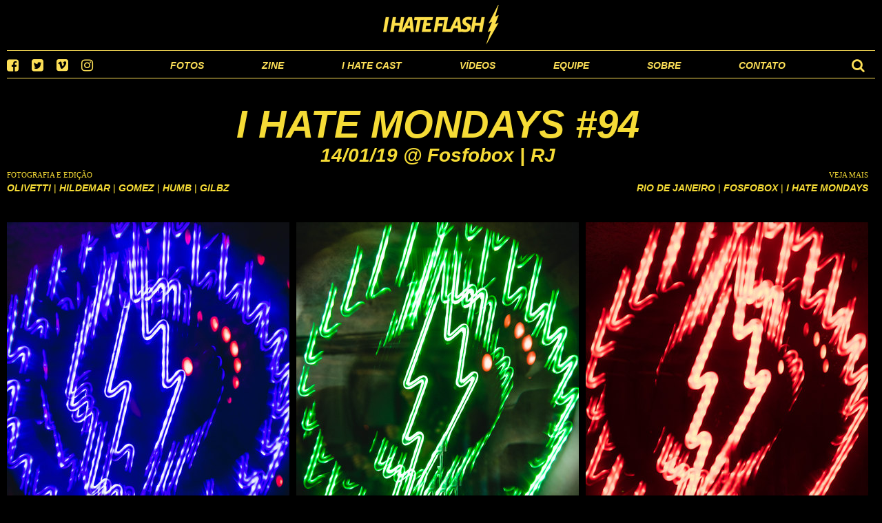

--- FILE ---
content_type: text/html; charset=utf-8
request_url: https://ihateflash.net/set/i-hate-mondays-94
body_size: 21091
content:
<!DOCTYPE html>
<html>
  <head>
    <title>I Hate Mondays #94 ⚡ I Hate Flash</title>
    <link href="/assets/application-3931aaa5b281a51c66dbb78495c15a98.css" media="screen" rel="stylesheet" />
    <script src="/assets/application-0241091dc9df3f4990c69e8f1e4396a0.js" type="26048c72f9993a1943a611a2-text/javascript"></script>
    
<meta property="fb:admins" content="100000510293054" /> 
<meta property="fb:app_id" content="328656257167845" /> 

<meta property="og:image" content="https://assets.ihateflash.net/post/7339/Olivetti-IHM_94-0421.jpg"/>
<meta property="og:title" content="I Hate Mondays #94"/>
<meta property="og:description" content="14/01/19 @ Fosfobox | RJ"/>
<meta property="og:url" content="https://ihateflash.net/set/i-hate-mondays-94"/>
<meta property="og:site_name" content="I Hate Flash ⚡"/>
<meta property="og:type" content="article"/>

    <meta content="authenticity_token" name="csrf-param" />
<meta content="xayodesGxlmOkzAk+ObkPTvuSpH0qbnbhaQ1CG3JwSA=" name="csrf-token" />
    
    <link href="/favicon.ico" rel="shortcut icon" type="image/vnd.microsoft.icon" />
    <link rel="apple-touch-icon" href="/apple-touch-icon.png" />
    <link rel="apple-touch-icon" sizes="57x57" href="/apple-touch-icon-57x57.png" type="image/png" />
    <link rel="apple-touch-icon" sizes="72x72" href="/apple-touch-icon-72x72.png" type="image/png" />
    <link rel="apple-touch-icon" sizes="76x76" href="/apple-touch-icon-76x76.png" type="image/png" />
    <link rel="apple-touch-icon" sizes="114x114" href="/apple-touch-icon-114x114.png" type="image/png" />
    <link rel="apple-touch-icon" sizes="120x120" href="/apple-touch-icon-120x120.png" type="image/png" />
    <link rel="apple-touch-icon" sizes="144x144" href="/apple-touch-icon-144x144.png" type="image/png" />
    <link rel="apple-touch-icon" sizes="152x152" href="/apple-touch-icon-152x152.png" type="image/png" />
    <meta name="viewport" content="width=1260, maximum-scale=1">
  </head>
  <body class=" ">

    <div id="fb-root"></div>
    <script type="26048c72f9993a1943a611a2-text/javascript">(function(d, s, id) {
      var js, fjs = d.getElementsByTagName(s)[0];
      if (d.getElementById(id)) return;
      js = d.createElement(s); js.id = id;
      js.src = "//connect.facebook.net/pt_BR/sdk.js#xfbml=1&version=v2.8&appId=113702638728364";
      fjs.parentNode.insertBefore(js, fjs);
    }(document, 'script', 'facebook-jssdk'));</script>

    <div class="topbar">
      <div class="top">
        <div class="logo">
          <a href="/">I Hate Flash</a>
        </div>
      </div>

      <div class="bottom">
        <div class="left">
          <a href="https://facebook.com/ih8flash" target="_blank"><i class="fa fa-facebook-square social-icon facebook"></i></a>
          <a href="https://twitter.com/ihateflash" target="_blank"><i class="fa fa-twitter-square social-icon twitter"></i></a>
          <a href="https://vimeo.com/channels/ihateflash" target="_blank"><i class="fa fa-vimeo-square social-icon vimeo"></i></a>
          <a href="https://instagram.com/ihateflash" target="_blank"><i class="fa fa-instagram social-icon instagram"></i></a>
        </div>

        <div class="center ">
          <a class="" href="/fotos">Fotos</a>
          <a class="" href="/zine">Zine</a>
          <a class="" href="/podcast">I Hate Cast</a>
          <a href="https://vimeo.com/channels/ihateflash" target="_blank">Vídeos</a>
          <a class="" href="/equipe">Equipe</a>
          <a class="" href="/sobre">Sobre</a>
          <a class="" href="/contato">Contato</a>
        </div>

        <div class="right">
          <i class="fa fa-search search social-icon"></i>
          <form accept-charset="UTF-8" action="/busca" method="get"><div style="display:none"><input name="utf8" type="hidden" value="&#x2713;" /></div>
            <input class="searchfield" id="search" name="search" placeholder="" type="text" />
</form>        </div>
      </div>
    </div>

    <div class="container" id="main-container">

      
  
  <style type="text/css">
    body {
      background:#000 url();
    }
    /* custom stuff */
      
    /* custom stuff */
  </style>



<style type="text/css">
</style>
  <div class="header   ">
    <h1>I Hate Mondays #94</h1>
    <h2>14/01/19 @ Fosfobox | RJ</h2>

    <div class="bottom">

    <div class="left">
      <div class="titulo">
          Fotografia e Edição
      </div>
      <div class="lista">
      
      <a href='/sobre/olivetti' class="photographer">
      Olivetti
      <span class="popup"><div style="background-image:url(https://assets.ihateflash.net/photographer/176/13682613_10153816138511847_859729251_o.jpg)"></div>Renan Olivetti</span>
      </a>
      |
      <a href='/sobre/hildemar' class="photographer">
      Hildemar
      <span class="popup"><div style="background-image:url(https://assets.ihateflash.net/photographer/297/hellsauce0_5_023.jpg)"></div>Hildemar Terceiro</span>
      </a>
      |
      <a href='/sobre/gomez' class="photographer">
      Gomez
      <span class="popup"><div style="background-image:url(https://assets.ihateflash.net/photographer/299/wakeup97_182-2.jpg)"></div>Patrick Gomez</span>
      </a>
      |
      <a href='/sobre/humb' class="photographer">
      Humb
      <span class="popup"><div style="background-image:url(https://assets.ihateflash.net/photographer/301/Captura_de_Tela_2018-11-06_a_s_01.48.44.png)"></div>Caio Humb</span>
      </a>
      |
      <a href='/sobre/gilbz' class="photographer">
      Gilbz
      <span class="popup"><div style="background-image:url(https://assets.ihateflash.net/photographer/303/F39FEA39-FD70-41EA-A3C5-4F6714467475-6987179E-9982-4B99-88E7-01B923725D34_-_Gilberto_Dutra.JPG)"></div>Gilberto Dutra</span>
      </a>
      </div>
    </div>

    <div class="fb-like likebox" data-href="https://ihateflash.net/set/i-hate-mondays-94" data-layout="button_count" data-action="like" data-size="small" data-show-faces="false" data-share="true"></div>

    <div class="tags">
      <div class="titulo">
      Veja mais
      </div>
      <div class="lista">
      
      <a href="/tags/rio-de-janeiro">Rio de Janeiro</a>
      |
      <a href="/tags/fosfobox">Fosfobox</a>
      |
      <a href="/tags/i-hate-mondays">I Hate Mondays</a>
      </div>

    </div>

    </div>
  </div>

  
<div class="gallery grid-stack  " id="sortable-grid" data-update-url="https://ihateflash.net/set/i-hate-mondays-94/photos/sort" data-post-id="7339">
  <div class="overlay-grid">
    <div class="gridset">
      <div class="g1-5"><div></div></div>
      <div class="g1-5"><div></div></div>
      <div class="g1-5"><div></div></div>
      <div class="g1-5"><div></div></div>
      <div class="g1-5"><div></div></div>
    </div>
    <div class="gridset">
      <div class="g1-3"><div></div></div>
      <div class="g1-3"><div></div></div>
      <div class="g1-3"><div></div></div>
    </div>
    <div class="gridset">
      <div class="g1-2"><div></div></div>
      <div class="g1-2"><div></div></div>
    </div>
  </div>
  
  <div class="grid-stack-item-content item one-third vertical "  id="photo_1336455" data-echo="https://assets.ihateflash.net/photo/1336455/medium_Olivetti-IHM_94-0033.jpg" data-original="https://assets.ihateflash.net/photo/1336455/Olivetti-IHM_94-0033.jpg" data-cropped="https://assets.ihateflash.net/photo/1336455/cropped_Olivetti-IHM_94-0033.jpg?v=2" data-alignment="-31px -90px" data-index="1" data-taken="2019-01-15 01:31:58 UTC" style="background-size:auto; " data-displaywidth="467" data-imageheight="1250" data-imagewidth="833" data-rating="3">
      <div class="updating"></div>
      <div class="caption ">
        <div class="title">
          <h2 class="captiontitle"></h2>
          <p class="captionsub"></p>
        </div>
      </div>
        <a class="permalink dragzone cursorloupe " href="/set/i-hate-mondays-94/photos/1336455"></a>
    	<div class="admin">
        <form accept-charset="UTF-8" action="/set/i-hate-mondays-94/photos/1336455" data-remote="true" method="post"><div style="display:none"><input name="utf8" type="hidden" value="&#x2713;" /><input name="_method" type="hidden" value="put" /></div>
          <input type="checkbox" class="selector" />
          <select id="photo_display_size" name="photo[display_size]"><optgroup label="Horizontal"><option value="thumb">tb</option>
<option value="double-thumb">2 tb (2/5 peq)</option>
<option value="two-fifths">2/5</option>
<option value="two-fifths right">2/5 dir</option>
<option value="three-fifths">3/5</option>
<option value="three-fifths right">3/5 dir</option>
<option value="three-fifths-small">3/5 peq</option>
<option value="one-third-small">1/3 peq</option>
<option selected="selected" value="one-third">1/3</option>
<option value="two-thirds-small">2/3 peq</option>
<option value="two-thirds">2/3</option>
<option value="full-small">1/1 peq</option>
<option value="full">1/1</option>
<option value="flexible-full">1/1 flexible (text only)</option>
<option value="half-small">1/2 peq</option>
<option value="half">1/2</option>
<option value="half right">1/2 dir</option></optgroup><optgroup label="Vertical"><option value="double-vertical">2 tb vert</option>
<option value="double-vertical right">2 tb vert dir</option>
<option value="two-fifths-vertical">2/5 vert</option>
<option value="two-fifths-vertical right">2/5 vert dir</option>
<option value="half-vertical">1/2 vert</option>
<option value="half-vertical right">1/2 vert dir</option></optgroup><optgroup label="Custom"><option value="custom">custom</option></optgroup></select>
          <input id="photo_alignment" name="photo[alignment]" type="hidden" value="-31px -90px" />
          <input id="photo_display_width" name="photo[display_width]" type="hidden" value="467" />
          
            <input id="photo_photo_caption_attributes_caption" name="photo[photo_caption_attributes][caption]" type="hidden" value="" />
            <input id="photo_photo_caption_attributes_subtitle" name="photo[photo_caption_attributes][subtitle]" type="hidden" value="" />
            <input id="photo_photo_caption_attributes_url" name="photo[photo_caption_attributes][url]" type="hidden" />
          <div class="startDrag"></div>
            <div class="startResize"></div>
          <a confirm="Você tem certeza?" data-method="delete" data-remote="true" href="/set/i-hate-mondays-94/photos/1336455" rel="nofollow">Deletar</a>
          <div class="rating"><i class='fa fa-fw fa-star'></i><i class='fa fa-fw fa-star'></i><i class='fa fa-fw fa-star'></i><i class='fa fa-fw fa-star-o'></i><i class='fa fa-fw fa-star-o'></i></div>
          <a href="#" class="editLink"> Legenda/link</a>
          <a class="add-text" href="/set/i-hate-mondays-94/photos/new">Adiciona Texto</a>
</form>      </div>
  </div>

  <div class="grid-stack-item-content item one-third vertical "  id="photo_1336453" data-echo="https://assets.ihateflash.net/photo/1336453/medium_Olivetti-IHM_94-0023.jpg" data-original="https://assets.ihateflash.net/photo/1336453/Olivetti-IHM_94-0023.jpg" data-cropped="https://assets.ihateflash.net/photo/1336453/cropped_Olivetti-IHM_94-0023.jpg?v=2" data-alignment="-14px -65px" data-index="2" data-taken="2019-01-15 01:31:17 UTC" style="background-size:auto; " data-displaywidth="442" data-imageheight="1250" data-imagewidth="833" data-rating="3">
      <div class="updating"></div>
      <div class="caption ">
        <div class="title">
          <h2 class="captiontitle"></h2>
          <p class="captionsub"></p>
        </div>
      </div>
        <a class="permalink dragzone cursorloupe " href="/set/i-hate-mondays-94/photos/1336453"></a>
    	<div class="admin">
        <form accept-charset="UTF-8" action="/set/i-hate-mondays-94/photos/1336453" data-remote="true" method="post"><div style="display:none"><input name="utf8" type="hidden" value="&#x2713;" /><input name="_method" type="hidden" value="put" /></div>
          <input type="checkbox" class="selector" />
          <select id="photo_display_size" name="photo[display_size]"><optgroup label="Horizontal"><option value="thumb">tb</option>
<option value="double-thumb">2 tb (2/5 peq)</option>
<option value="two-fifths">2/5</option>
<option value="two-fifths right">2/5 dir</option>
<option value="three-fifths">3/5</option>
<option value="three-fifths right">3/5 dir</option>
<option value="three-fifths-small">3/5 peq</option>
<option value="one-third-small">1/3 peq</option>
<option selected="selected" value="one-third">1/3</option>
<option value="two-thirds-small">2/3 peq</option>
<option value="two-thirds">2/3</option>
<option value="full-small">1/1 peq</option>
<option value="full">1/1</option>
<option value="flexible-full">1/1 flexible (text only)</option>
<option value="half-small">1/2 peq</option>
<option value="half">1/2</option>
<option value="half right">1/2 dir</option></optgroup><optgroup label="Vertical"><option value="double-vertical">2 tb vert</option>
<option value="double-vertical right">2 tb vert dir</option>
<option value="two-fifths-vertical">2/5 vert</option>
<option value="two-fifths-vertical right">2/5 vert dir</option>
<option value="half-vertical">1/2 vert</option>
<option value="half-vertical right">1/2 vert dir</option></optgroup><optgroup label="Custom"><option value="custom">custom</option></optgroup></select>
          <input id="photo_alignment" name="photo[alignment]" type="hidden" value="-14px -65px" />
          <input id="photo_display_width" name="photo[display_width]" type="hidden" value="442" />
          
            <input id="photo_photo_caption_attributes_caption" name="photo[photo_caption_attributes][caption]" type="hidden" value="" />
            <input id="photo_photo_caption_attributes_subtitle" name="photo[photo_caption_attributes][subtitle]" type="hidden" value="" />
            <input id="photo_photo_caption_attributes_url" name="photo[photo_caption_attributes][url]" type="hidden" />
          <div class="startDrag"></div>
            <div class="startResize"></div>
          <a confirm="Você tem certeza?" data-method="delete" data-remote="true" href="/set/i-hate-mondays-94/photos/1336453" rel="nofollow">Deletar</a>
          <div class="rating"><i class='fa fa-fw fa-star'></i><i class='fa fa-fw fa-star'></i><i class='fa fa-fw fa-star'></i><i class='fa fa-fw fa-star-o'></i><i class='fa fa-fw fa-star-o'></i></div>
          <a href="#" class="editLink"> Legenda/link</a>
          <a class="add-text" href="/set/i-hate-mondays-94/photos/new">Adiciona Texto</a>
</form>      </div>
  </div>

  <div class="grid-stack-item-content item one-third vertical "  id="photo_1336454" data-echo="https://assets.ihateflash.net/photo/1336454/medium_Olivetti-IHM_94-0028.jpg" data-original="https://assets.ihateflash.net/photo/1336454/Olivetti-IHM_94-0028.jpg" data-cropped="https://assets.ihateflash.net/photo/1336454/cropped_Olivetti-IHM_94-0028.jpg?v=2" data-alignment="-22px -85px" data-index="3" data-taken="2019-01-15 01:31:24 UTC" style="background-size:auto; " data-displaywidth="450" data-imageheight="1250" data-imagewidth="833" data-rating="3">
      <div class="updating"></div>
      <div class="caption ">
        <div class="title">
          <h2 class="captiontitle"></h2>
          <p class="captionsub"></p>
        </div>
      </div>
        <a class="permalink dragzone cursorloupe " href="/set/i-hate-mondays-94/photos/1336454"></a>
    	<div class="admin">
        <form accept-charset="UTF-8" action="/set/i-hate-mondays-94/photos/1336454" data-remote="true" method="post"><div style="display:none"><input name="utf8" type="hidden" value="&#x2713;" /><input name="_method" type="hidden" value="put" /></div>
          <input type="checkbox" class="selector" />
          <select id="photo_display_size" name="photo[display_size]"><optgroup label="Horizontal"><option value="thumb">tb</option>
<option value="double-thumb">2 tb (2/5 peq)</option>
<option value="two-fifths">2/5</option>
<option value="two-fifths right">2/5 dir</option>
<option value="three-fifths">3/5</option>
<option value="three-fifths right">3/5 dir</option>
<option value="three-fifths-small">3/5 peq</option>
<option value="one-third-small">1/3 peq</option>
<option selected="selected" value="one-third">1/3</option>
<option value="two-thirds-small">2/3 peq</option>
<option value="two-thirds">2/3</option>
<option value="full-small">1/1 peq</option>
<option value="full">1/1</option>
<option value="flexible-full">1/1 flexible (text only)</option>
<option value="half-small">1/2 peq</option>
<option value="half">1/2</option>
<option value="half right">1/2 dir</option></optgroup><optgroup label="Vertical"><option value="double-vertical">2 tb vert</option>
<option value="double-vertical right">2 tb vert dir</option>
<option value="two-fifths-vertical">2/5 vert</option>
<option value="two-fifths-vertical right">2/5 vert dir</option>
<option value="half-vertical">1/2 vert</option>
<option value="half-vertical right">1/2 vert dir</option></optgroup><optgroup label="Custom"><option value="custom">custom</option></optgroup></select>
          <input id="photo_alignment" name="photo[alignment]" type="hidden" value="-22px -85px" />
          <input id="photo_display_width" name="photo[display_width]" type="hidden" value="450" />
          
            <input id="photo_photo_caption_attributes_caption" name="photo[photo_caption_attributes][caption]" type="hidden" value="" />
            <input id="photo_photo_caption_attributes_subtitle" name="photo[photo_caption_attributes][subtitle]" type="hidden" value="" />
            <input id="photo_photo_caption_attributes_url" name="photo[photo_caption_attributes][url]" type="hidden" />
          <div class="startDrag"></div>
            <div class="startResize"></div>
          <a confirm="Você tem certeza?" data-method="delete" data-remote="true" href="/set/i-hate-mondays-94/photos/1336454" rel="nofollow">Deletar</a>
          <div class="rating"><i class='fa fa-fw fa-star'></i><i class='fa fa-fw fa-star'></i><i class='fa fa-fw fa-star'></i><i class='fa fa-fw fa-star-o'></i><i class='fa fa-fw fa-star-o'></i></div>
          <a href="#" class="editLink"> Legenda/link</a>
          <a class="add-text" href="/set/i-hate-mondays-94/photos/new">Adiciona Texto</a>
</form>      </div>
  </div>

  <div class="grid-stack-item-content item two-fifths  "  id="photo_1336436" data-echo="https://assets.ihateflash.net/photo/1336436/medium_Olivetti-IHM_94-9871.jpg" data-original="https://assets.ihateflash.net/photo/1336436/Olivetti-IHM_94-9871.jpg" data-cropped="https://assets.ihateflash.net/photo/1336436/cropped_Olivetti-IHM_94-9871.jpg?v=2" data-alignment="-153px -13px" data-index="4" data-taken="2019-01-14 23:41:40 UTC" style="background-size:auto; " data-displaywidth="800" data-imageheight="833" data-imagewidth="1250" data-rating="3">
      <div class="updating"></div>
      <div class="caption ">
        <div class="title">
          <h2 class="captiontitle"></h2>
          <p class="captionsub"></p>
        </div>
      </div>
        <a class="permalink dragzone cursorloupe " href="/set/i-hate-mondays-94/photos/1336436"></a>
    	<div class="admin">
        <form accept-charset="UTF-8" action="/set/i-hate-mondays-94/photos/1336436" data-remote="true" method="post"><div style="display:none"><input name="utf8" type="hidden" value="&#x2713;" /><input name="_method" type="hidden" value="put" /></div>
          <input type="checkbox" class="selector" />
          <select id="photo_display_size" name="photo[display_size]"><optgroup label="Horizontal"><option value="thumb">tb</option>
<option value="double-thumb">2 tb (2/5 peq)</option>
<option selected="selected" value="two-fifths">2/5</option>
<option value="two-fifths right">2/5 dir</option>
<option value="three-fifths">3/5</option>
<option value="three-fifths right">3/5 dir</option>
<option value="three-fifths-small">3/5 peq</option>
<option value="one-third-small">1/3 peq</option>
<option value="one-third">1/3</option>
<option value="two-thirds-small">2/3 peq</option>
<option value="two-thirds">2/3</option>
<option value="full-small">1/1 peq</option>
<option value="full">1/1</option>
<option value="flexible-full">1/1 flexible (text only)</option>
<option value="half-small">1/2 peq</option>
<option value="half">1/2</option>
<option value="half right">1/2 dir</option></optgroup><optgroup label="Vertical"><option value="double-vertical">2 tb vert</option>
<option value="double-vertical right">2 tb vert dir</option>
<option value="two-fifths-vertical">2/5 vert</option>
<option value="two-fifths-vertical right">2/5 vert dir</option>
<option value="half-vertical">1/2 vert</option>
<option value="half-vertical right">1/2 vert dir</option></optgroup><optgroup label="Custom"><option value="custom">custom</option></optgroup></select>
          <input id="photo_alignment" name="photo[alignment]" type="hidden" value="-153px -13px" />
          <input id="photo_display_width" name="photo[display_width]" type="hidden" value="800" />
          
            <input id="photo_photo_caption_attributes_caption" name="photo[photo_caption_attributes][caption]" type="hidden" value="" />
            <input id="photo_photo_caption_attributes_subtitle" name="photo[photo_caption_attributes][subtitle]" type="hidden" value="" />
            <input id="photo_photo_caption_attributes_url" name="photo[photo_caption_attributes][url]" type="hidden" />
          <div class="startDrag"></div>
            <div class="startResize"></div>
          <a confirm="Você tem certeza?" data-method="delete" data-remote="true" href="/set/i-hate-mondays-94/photos/1336436" rel="nofollow">Deletar</a>
          <div class="rating"><i class='fa fa-fw fa-star'></i><i class='fa fa-fw fa-star'></i><i class='fa fa-fw fa-star'></i><i class='fa fa-fw fa-star-o'></i><i class='fa fa-fw fa-star-o'></i></div>
          <a href="#" class="editLink"> Legenda/link</a>
          <a class="add-text" href="/set/i-hate-mondays-94/photos/new">Adiciona Texto</a>
</form>      </div>
  </div>

  <div class="grid-stack-item-content item three-fifths right  "  id="photo_1336438" data-echo="https://assets.ihateflash.net/photo/1336438/medium_Olivetti-IHM_94-9910.jpg" data-original="https://assets.ihateflash.net/photo/1336438/Olivetti-IHM_94-9910.jpg" data-cropped="https://assets.ihateflash.net/photo/1336438/cropped_Olivetti-IHM_94-9910.jpg?v=3" data-alignment="-29px -14px" data-index="5" data-taken="2019-01-14 23:56:15 UTC" style="background-size:auto; " data-displaywidth="805" data-imageheight="833" data-imagewidth="1250" data-rating="3">
      <div class="updating"></div>
      <div class="caption ">
        <div class="title">
          <h2 class="captiontitle"></h2>
          <p class="captionsub"></p>
        </div>
      </div>
        <a class="permalink dragzone cursorloupe " href="/set/i-hate-mondays-94/photos/1336438"></a>
    	<div class="admin">
        <form accept-charset="UTF-8" action="/set/i-hate-mondays-94/photos/1336438" data-remote="true" method="post"><div style="display:none"><input name="utf8" type="hidden" value="&#x2713;" /><input name="_method" type="hidden" value="put" /></div>
          <input type="checkbox" class="selector" />
          <select id="photo_display_size" name="photo[display_size]"><optgroup label="Horizontal"><option value="thumb">tb</option>
<option value="double-thumb">2 tb (2/5 peq)</option>
<option value="two-fifths">2/5</option>
<option value="two-fifths right">2/5 dir</option>
<option value="three-fifths">3/5</option>
<option selected="selected" value="three-fifths right">3/5 dir</option>
<option value="three-fifths-small">3/5 peq</option>
<option value="one-third-small">1/3 peq</option>
<option value="one-third">1/3</option>
<option value="two-thirds-small">2/3 peq</option>
<option value="two-thirds">2/3</option>
<option value="full-small">1/1 peq</option>
<option value="full">1/1</option>
<option value="flexible-full">1/1 flexible (text only)</option>
<option value="half-small">1/2 peq</option>
<option value="half">1/2</option>
<option value="half right">1/2 dir</option></optgroup><optgroup label="Vertical"><option value="double-vertical">2 tb vert</option>
<option value="double-vertical right">2 tb vert dir</option>
<option value="two-fifths-vertical">2/5 vert</option>
<option value="two-fifths-vertical right">2/5 vert dir</option>
<option value="half-vertical">1/2 vert</option>
<option value="half-vertical right">1/2 vert dir</option></optgroup><optgroup label="Custom"><option value="custom">custom</option></optgroup></select>
          <input id="photo_alignment" name="photo[alignment]" type="hidden" value="-29px -14px" />
          <input id="photo_display_width" name="photo[display_width]" type="hidden" value="805" />
          
            <input id="photo_photo_caption_attributes_caption" name="photo[photo_caption_attributes][caption]" type="hidden" value="" />
            <input id="photo_photo_caption_attributes_subtitle" name="photo[photo_caption_attributes][subtitle]" type="hidden" value="" />
            <input id="photo_photo_caption_attributes_url" name="photo[photo_caption_attributes][url]" type="hidden" />
          <div class="startDrag"></div>
            <div class="startResize"></div>
          <a confirm="Você tem certeza?" data-method="delete" data-remote="true" href="/set/i-hate-mondays-94/photos/1336438" rel="nofollow">Deletar</a>
          <div class="rating"><i class='fa fa-fw fa-star'></i><i class='fa fa-fw fa-star'></i><i class='fa fa-fw fa-star'></i><i class='fa fa-fw fa-star-o'></i><i class='fa fa-fw fa-star-o'></i></div>
          <a href="#" class="editLink"> Legenda/link</a>
          <a class="add-text" href="/set/i-hate-mondays-94/photos/new">Adiciona Texto</a>
</form>      </div>
  </div>

  <div class="grid-stack-item-content item three-fifths  "  id="photo_1336437" data-echo="https://assets.ihateflash.net/photo/1336437/medium_Olivetti-IHM_94-9908.jpg" data-original="https://assets.ihateflash.net/photo/1336437/Olivetti-IHM_94-9908.jpg" data-cropped="https://assets.ihateflash.net/photo/1336437/cropped_Olivetti-IHM_94-9908.jpg?v=4" data-alignment="-58px -19px" data-index="6" data-taken="2019-01-14 23:49:12 UTC" style="background-size:auto; " data-displaywidth="805" data-imageheight="833" data-imagewidth="1250" data-rating="3">
      <div class="updating"></div>
      <div class="caption ">
        <div class="title">
          <h2 class="captiontitle"></h2>
          <p class="captionsub"></p>
        </div>
      </div>
        <a class="permalink dragzone cursorloupe " href="/set/i-hate-mondays-94/photos/1336437"></a>
    	<div class="admin">
        <form accept-charset="UTF-8" action="/set/i-hate-mondays-94/photos/1336437" data-remote="true" method="post"><div style="display:none"><input name="utf8" type="hidden" value="&#x2713;" /><input name="_method" type="hidden" value="put" /></div>
          <input type="checkbox" class="selector" />
          <select id="photo_display_size" name="photo[display_size]"><optgroup label="Horizontal"><option value="thumb">tb</option>
<option value="double-thumb">2 tb (2/5 peq)</option>
<option value="two-fifths">2/5</option>
<option value="two-fifths right">2/5 dir</option>
<option selected="selected" value="three-fifths">3/5</option>
<option value="three-fifths right">3/5 dir</option>
<option value="three-fifths-small">3/5 peq</option>
<option value="one-third-small">1/3 peq</option>
<option value="one-third">1/3</option>
<option value="two-thirds-small">2/3 peq</option>
<option value="two-thirds">2/3</option>
<option value="full-small">1/1 peq</option>
<option value="full">1/1</option>
<option value="flexible-full">1/1 flexible (text only)</option>
<option value="half-small">1/2 peq</option>
<option value="half">1/2</option>
<option value="half right">1/2 dir</option></optgroup><optgroup label="Vertical"><option value="double-vertical">2 tb vert</option>
<option value="double-vertical right">2 tb vert dir</option>
<option value="two-fifths-vertical">2/5 vert</option>
<option value="two-fifths-vertical right">2/5 vert dir</option>
<option value="half-vertical">1/2 vert</option>
<option value="half-vertical right">1/2 vert dir</option></optgroup><optgroup label="Custom"><option value="custom">custom</option></optgroup></select>
          <input id="photo_alignment" name="photo[alignment]" type="hidden" value="-58px -19px" />
          <input id="photo_display_width" name="photo[display_width]" type="hidden" value="805" />
          
            <input id="photo_photo_caption_attributes_caption" name="photo[photo_caption_attributes][caption]" type="hidden" value="" />
            <input id="photo_photo_caption_attributes_subtitle" name="photo[photo_caption_attributes][subtitle]" type="hidden" value="" />
            <input id="photo_photo_caption_attributes_url" name="photo[photo_caption_attributes][url]" type="hidden" />
          <div class="startDrag"></div>
            <div class="startResize"></div>
          <a confirm="Você tem certeza?" data-method="delete" data-remote="true" href="/set/i-hate-mondays-94/photos/1336437" rel="nofollow">Deletar</a>
          <div class="rating"><i class='fa fa-fw fa-star'></i><i class='fa fa-fw fa-star'></i><i class='fa fa-fw fa-star'></i><i class='fa fa-fw fa-star-o'></i><i class='fa fa-fw fa-star-o'></i></div>
          <a href="#" class="editLink"> Legenda/link</a>
          <a class="add-text" href="/set/i-hate-mondays-94/photos/new">Adiciona Texto</a>
</form>      </div>
  </div>

  <div class="grid-stack-item-content item double-thumb  "  id="photo_1336439" data-echo="https://assets.ihateflash.net/photo/1336439/medium_Olivetti-IHM_94-9914.jpg" data-original="https://assets.ihateflash.net/photo/1336439/Olivetti-IHM_94-9914.jpg" data-cropped="https://assets.ihateflash.net/photo/1336439/cropped_Olivetti-IHM_94-9914.jpg?v=2" data-alignment="-15px -50px" data-index="7" data-taken="2019-01-14 23:57:27 UTC" style="background-size:auto; " data-displaywidth="533" data-imageheight="833" data-imagewidth="1250" data-rating="3">
      <div class="updating"></div>
      <div class="caption ">
        <div class="title">
          <h2 class="captiontitle"></h2>
          <p class="captionsub"></p>
        </div>
      </div>
        <a class="permalink dragzone cursorloupe " href="/set/i-hate-mondays-94/photos/1336439"></a>
    	<div class="admin">
        <form accept-charset="UTF-8" action="/set/i-hate-mondays-94/photos/1336439" data-remote="true" method="post"><div style="display:none"><input name="utf8" type="hidden" value="&#x2713;" /><input name="_method" type="hidden" value="put" /></div>
          <input type="checkbox" class="selector" />
          <select id="photo_display_size" name="photo[display_size]"><optgroup label="Horizontal"><option value="thumb">tb</option>
<option selected="selected" value="double-thumb">2 tb (2/5 peq)</option>
<option value="two-fifths">2/5</option>
<option value="two-fifths right">2/5 dir</option>
<option value="three-fifths">3/5</option>
<option value="three-fifths right">3/5 dir</option>
<option value="three-fifths-small">3/5 peq</option>
<option value="one-third-small">1/3 peq</option>
<option value="one-third">1/3</option>
<option value="two-thirds-small">2/3 peq</option>
<option value="two-thirds">2/3</option>
<option value="full-small">1/1 peq</option>
<option value="full">1/1</option>
<option value="flexible-full">1/1 flexible (text only)</option>
<option value="half-small">1/2 peq</option>
<option value="half">1/2</option>
<option value="half right">1/2 dir</option></optgroup><optgroup label="Vertical"><option value="double-vertical">2 tb vert</option>
<option value="double-vertical right">2 tb vert dir</option>
<option value="two-fifths-vertical">2/5 vert</option>
<option value="two-fifths-vertical right">2/5 vert dir</option>
<option value="half-vertical">1/2 vert</option>
<option value="half-vertical right">1/2 vert dir</option></optgroup><optgroup label="Custom"><option value="custom">custom</option></optgroup></select>
          <input id="photo_alignment" name="photo[alignment]" type="hidden" value="-15px -50px" />
          <input id="photo_display_width" name="photo[display_width]" type="hidden" value="533" />
          
            <input id="photo_photo_caption_attributes_caption" name="photo[photo_caption_attributes][caption]" type="hidden" value="" />
            <input id="photo_photo_caption_attributes_subtitle" name="photo[photo_caption_attributes][subtitle]" type="hidden" value="" />
            <input id="photo_photo_caption_attributes_url" name="photo[photo_caption_attributes][url]" type="hidden" />
          <div class="startDrag"></div>
            <div class="startResize"></div>
          <a confirm="Você tem certeza?" data-method="delete" data-remote="true" href="/set/i-hate-mondays-94/photos/1336439" rel="nofollow">Deletar</a>
          <div class="rating"><i class='fa fa-fw fa-star'></i><i class='fa fa-fw fa-star'></i><i class='fa fa-fw fa-star'></i><i class='fa fa-fw fa-star-o'></i><i class='fa fa-fw fa-star-o'></i></div>
          <a href="#" class="editLink"> Legenda/link</a>
          <a class="add-text" href="/set/i-hate-mondays-94/photos/new">Adiciona Texto</a>
</form>      </div>
  </div>

  <div class="grid-stack-item-content item double-thumb  "  id="photo_1336440" data-echo="https://assets.ihateflash.net/photo/1336440/medium_Olivetti-IHM_94-9921.jpg" data-original="https://assets.ihateflash.net/photo/1336440/Olivetti-IHM_94-9921.jpg" data-cropped="https://assets.ihateflash.net/photo/1336440/cropped_Olivetti-IHM_94-9921.jpg?v=2" data-alignment="-34px -30px" data-index="8" data-taken="2019-01-15 00:38:26 UTC" style="background-size:auto; " data-displaywidth="533" data-imageheight="833" data-imagewidth="1250" data-rating="3">
      <div class="updating"></div>
      <div class="caption ">
        <div class="title">
          <h2 class="captiontitle"></h2>
          <p class="captionsub"></p>
        </div>
      </div>
        <a class="permalink dragzone cursorloupe " href="/set/i-hate-mondays-94/photos/1336440"></a>
    	<div class="admin">
        <form accept-charset="UTF-8" action="/set/i-hate-mondays-94/photos/1336440" data-remote="true" method="post"><div style="display:none"><input name="utf8" type="hidden" value="&#x2713;" /><input name="_method" type="hidden" value="put" /></div>
          <input type="checkbox" class="selector" />
          <select id="photo_display_size" name="photo[display_size]"><optgroup label="Horizontal"><option value="thumb">tb</option>
<option selected="selected" value="double-thumb">2 tb (2/5 peq)</option>
<option value="two-fifths">2/5</option>
<option value="two-fifths right">2/5 dir</option>
<option value="three-fifths">3/5</option>
<option value="three-fifths right">3/5 dir</option>
<option value="three-fifths-small">3/5 peq</option>
<option value="one-third-small">1/3 peq</option>
<option value="one-third">1/3</option>
<option value="two-thirds-small">2/3 peq</option>
<option value="two-thirds">2/3</option>
<option value="full-small">1/1 peq</option>
<option value="full">1/1</option>
<option value="flexible-full">1/1 flexible (text only)</option>
<option value="half-small">1/2 peq</option>
<option value="half">1/2</option>
<option value="half right">1/2 dir</option></optgroup><optgroup label="Vertical"><option value="double-vertical">2 tb vert</option>
<option value="double-vertical right">2 tb vert dir</option>
<option value="two-fifths-vertical">2/5 vert</option>
<option value="two-fifths-vertical right">2/5 vert dir</option>
<option value="half-vertical">1/2 vert</option>
<option value="half-vertical right">1/2 vert dir</option></optgroup><optgroup label="Custom"><option value="custom">custom</option></optgroup></select>
          <input id="photo_alignment" name="photo[alignment]" type="hidden" value="-34px -30px" />
          <input id="photo_display_width" name="photo[display_width]" type="hidden" value="533" />
          
            <input id="photo_photo_caption_attributes_caption" name="photo[photo_caption_attributes][caption]" type="hidden" value="" />
            <input id="photo_photo_caption_attributes_subtitle" name="photo[photo_caption_attributes][subtitle]" type="hidden" value="" />
            <input id="photo_photo_caption_attributes_url" name="photo[photo_caption_attributes][url]" type="hidden" />
          <div class="startDrag"></div>
            <div class="startResize"></div>
          <a confirm="Você tem certeza?" data-method="delete" data-remote="true" href="/set/i-hate-mondays-94/photos/1336440" rel="nofollow">Deletar</a>
          <div class="rating"><i class='fa fa-fw fa-star'></i><i class='fa fa-fw fa-star'></i><i class='fa fa-fw fa-star'></i><i class='fa fa-fw fa-star-o'></i><i class='fa fa-fw fa-star-o'></i></div>
          <a href="#" class="editLink"> Legenda/link</a>
          <a class="add-text" href="/set/i-hate-mondays-94/photos/new">Adiciona Texto</a>
</form>      </div>
  </div>

  <div class="grid-stack-item-content item one-third  "  id="photo_1336444" data-echo="https://assets.ihateflash.net/photo/1336444/medium_Olivetti-IHM_94-9953.jpg" data-original="https://assets.ihateflash.net/photo/1336444/Olivetti-IHM_94-9953.jpg" data-cropped="https://assets.ihateflash.net/photo/1336444/cropped_Olivetti-IHM_94-9953.jpg?v=3" data-alignment="-239px -36px" data-index="9" data-taken="2019-01-15 00:59:10 UTC" style="background-size:auto; " data-displaywidth="800" data-imageheight="833" data-imagewidth="1250" data-rating="3">
      <div class="updating"></div>
      <div class="caption ">
        <div class="title">
          <h2 class="captiontitle"></h2>
          <p class="captionsub"></p>
        </div>
      </div>
        <a class="permalink dragzone cursorloupe " href="/set/i-hate-mondays-94/photos/1336444"></a>
    	<div class="admin">
        <form accept-charset="UTF-8" action="/set/i-hate-mondays-94/photos/1336444" data-remote="true" method="post"><div style="display:none"><input name="utf8" type="hidden" value="&#x2713;" /><input name="_method" type="hidden" value="put" /></div>
          <input type="checkbox" class="selector" />
          <select id="photo_display_size" name="photo[display_size]"><optgroup label="Horizontal"><option value="thumb">tb</option>
<option value="double-thumb">2 tb (2/5 peq)</option>
<option value="two-fifths">2/5</option>
<option value="two-fifths right">2/5 dir</option>
<option value="three-fifths">3/5</option>
<option value="three-fifths right">3/5 dir</option>
<option value="three-fifths-small">3/5 peq</option>
<option value="one-third-small">1/3 peq</option>
<option selected="selected" value="one-third">1/3</option>
<option value="two-thirds-small">2/3 peq</option>
<option value="two-thirds">2/3</option>
<option value="full-small">1/1 peq</option>
<option value="full">1/1</option>
<option value="flexible-full">1/1 flexible (text only)</option>
<option value="half-small">1/2 peq</option>
<option value="half">1/2</option>
<option value="half right">1/2 dir</option></optgroup><optgroup label="Vertical"><option value="double-vertical">2 tb vert</option>
<option value="double-vertical right">2 tb vert dir</option>
<option value="two-fifths-vertical">2/5 vert</option>
<option value="two-fifths-vertical right">2/5 vert dir</option>
<option value="half-vertical">1/2 vert</option>
<option value="half-vertical right">1/2 vert dir</option></optgroup><optgroup label="Custom"><option value="custom">custom</option></optgroup></select>
          <input id="photo_alignment" name="photo[alignment]" type="hidden" value="-239px -36px" />
          <input id="photo_display_width" name="photo[display_width]" type="hidden" value="800" />
          
            <input id="photo_photo_caption_attributes_caption" name="photo[photo_caption_attributes][caption]" type="hidden" value="" />
            <input id="photo_photo_caption_attributes_subtitle" name="photo[photo_caption_attributes][subtitle]" type="hidden" value="" />
            <input id="photo_photo_caption_attributes_url" name="photo[photo_caption_attributes][url]" type="hidden" />
          <div class="startDrag"></div>
            <div class="startResize"></div>
          <a confirm="Você tem certeza?" data-method="delete" data-remote="true" href="/set/i-hate-mondays-94/photos/1336444" rel="nofollow">Deletar</a>
          <div class="rating"><i class='fa fa-fw fa-star'></i><i class='fa fa-fw fa-star'></i><i class='fa fa-fw fa-star'></i><i class='fa fa-fw fa-star-o'></i><i class='fa fa-fw fa-star-o'></i></div>
          <a href="#" class="editLink"> Legenda/link</a>
          <a class="add-text" href="/set/i-hate-mondays-94/photos/new">Adiciona Texto</a>
</form>      </div>
  </div>

  <div class="grid-stack-item-content item one-third  "  id="photo_1336445" data-echo="https://assets.ihateflash.net/photo/1336445/medium_Olivetti-IHM_94-9954.jpg" data-original="https://assets.ihateflash.net/photo/1336445/Olivetti-IHM_94-9954.jpg" data-cropped="https://assets.ihateflash.net/photo/1336445/cropped_Olivetti-IHM_94-9954.jpg?v=4" data-alignment="-103px -29px" data-index="10" data-taken="2019-01-15 00:59:18 UTC" style="background-size:auto; " data-displaywidth="800" data-imageheight="833" data-imagewidth="1250" data-rating="3">
      <div class="updating"></div>
      <div class="caption ">
        <div class="title">
          <h2 class="captiontitle"></h2>
          <p class="captionsub"></p>
        </div>
      </div>
        <a class="permalink dragzone cursorloupe " href="/set/i-hate-mondays-94/photos/1336445"></a>
    	<div class="admin">
        <form accept-charset="UTF-8" action="/set/i-hate-mondays-94/photos/1336445" data-remote="true" method="post"><div style="display:none"><input name="utf8" type="hidden" value="&#x2713;" /><input name="_method" type="hidden" value="put" /></div>
          <input type="checkbox" class="selector" />
          <select id="photo_display_size" name="photo[display_size]"><optgroup label="Horizontal"><option value="thumb">tb</option>
<option value="double-thumb">2 tb (2/5 peq)</option>
<option value="two-fifths">2/5</option>
<option value="two-fifths right">2/5 dir</option>
<option value="three-fifths">3/5</option>
<option value="three-fifths right">3/5 dir</option>
<option value="three-fifths-small">3/5 peq</option>
<option value="one-third-small">1/3 peq</option>
<option selected="selected" value="one-third">1/3</option>
<option value="two-thirds-small">2/3 peq</option>
<option value="two-thirds">2/3</option>
<option value="full-small">1/1 peq</option>
<option value="full">1/1</option>
<option value="flexible-full">1/1 flexible (text only)</option>
<option value="half-small">1/2 peq</option>
<option value="half">1/2</option>
<option value="half right">1/2 dir</option></optgroup><optgroup label="Vertical"><option value="double-vertical">2 tb vert</option>
<option value="double-vertical right">2 tb vert dir</option>
<option value="two-fifths-vertical">2/5 vert</option>
<option value="two-fifths-vertical right">2/5 vert dir</option>
<option value="half-vertical">1/2 vert</option>
<option value="half-vertical right">1/2 vert dir</option></optgroup><optgroup label="Custom"><option value="custom">custom</option></optgroup></select>
          <input id="photo_alignment" name="photo[alignment]" type="hidden" value="-103px -29px" />
          <input id="photo_display_width" name="photo[display_width]" type="hidden" value="800" />
          
            <input id="photo_photo_caption_attributes_caption" name="photo[photo_caption_attributes][caption]" type="hidden" value="" />
            <input id="photo_photo_caption_attributes_subtitle" name="photo[photo_caption_attributes][subtitle]" type="hidden" value="" />
            <input id="photo_photo_caption_attributes_url" name="photo[photo_caption_attributes][url]" type="hidden" />
          <div class="startDrag"></div>
            <div class="startResize"></div>
          <a confirm="Você tem certeza?" data-method="delete" data-remote="true" href="/set/i-hate-mondays-94/photos/1336445" rel="nofollow">Deletar</a>
          <div class="rating"><i class='fa fa-fw fa-star'></i><i class='fa fa-fw fa-star'></i><i class='fa fa-fw fa-star'></i><i class='fa fa-fw fa-star-o'></i><i class='fa fa-fw fa-star-o'></i></div>
          <a href="#" class="editLink"> Legenda/link</a>
          <a class="add-text" href="/set/i-hate-mondays-94/photos/new">Adiciona Texto</a>
</form>      </div>
  </div>

  <div class="grid-stack-item-content item one-third  "  id="photo_1336446" data-echo="https://assets.ihateflash.net/photo/1336446/medium_Olivetti-IHM_94-9955.jpg" data-original="https://assets.ihateflash.net/photo/1336446/Olivetti-IHM_94-9955.jpg" data-cropped="https://assets.ihateflash.net/photo/1336446/cropped_Olivetti-IHM_94-9955.jpg?v=4" data-alignment="-282px -37px" data-index="11" data-taken="2019-01-15 00:59:34 UTC" style="background-size:auto; " data-displaywidth="800" data-imageheight="833" data-imagewidth="1250" data-rating="3">
      <div class="updating"></div>
      <div class="caption ">
        <div class="title">
          <h2 class="captiontitle"></h2>
          <p class="captionsub"></p>
        </div>
      </div>
        <a class="permalink dragzone cursorloupe " href="/set/i-hate-mondays-94/photos/1336446"></a>
    	<div class="admin">
        <form accept-charset="UTF-8" action="/set/i-hate-mondays-94/photos/1336446" data-remote="true" method="post"><div style="display:none"><input name="utf8" type="hidden" value="&#x2713;" /><input name="_method" type="hidden" value="put" /></div>
          <input type="checkbox" class="selector" />
          <select id="photo_display_size" name="photo[display_size]"><optgroup label="Horizontal"><option value="thumb">tb</option>
<option value="double-thumb">2 tb (2/5 peq)</option>
<option value="two-fifths">2/5</option>
<option value="two-fifths right">2/5 dir</option>
<option value="three-fifths">3/5</option>
<option value="three-fifths right">3/5 dir</option>
<option value="three-fifths-small">3/5 peq</option>
<option value="one-third-small">1/3 peq</option>
<option selected="selected" value="one-third">1/3</option>
<option value="two-thirds-small">2/3 peq</option>
<option value="two-thirds">2/3</option>
<option value="full-small">1/1 peq</option>
<option value="full">1/1</option>
<option value="flexible-full">1/1 flexible (text only)</option>
<option value="half-small">1/2 peq</option>
<option value="half">1/2</option>
<option value="half right">1/2 dir</option></optgroup><optgroup label="Vertical"><option value="double-vertical">2 tb vert</option>
<option value="double-vertical right">2 tb vert dir</option>
<option value="two-fifths-vertical">2/5 vert</option>
<option value="two-fifths-vertical right">2/5 vert dir</option>
<option value="half-vertical">1/2 vert</option>
<option value="half-vertical right">1/2 vert dir</option></optgroup><optgroup label="Custom"><option value="custom">custom</option></optgroup></select>
          <input id="photo_alignment" name="photo[alignment]" type="hidden" value="-282px -37px" />
          <input id="photo_display_width" name="photo[display_width]" type="hidden" value="800" />
          
            <input id="photo_photo_caption_attributes_caption" name="photo[photo_caption_attributes][caption]" type="hidden" value="" />
            <input id="photo_photo_caption_attributes_subtitle" name="photo[photo_caption_attributes][subtitle]" type="hidden" value="" />
            <input id="photo_photo_caption_attributes_url" name="photo[photo_caption_attributes][url]" type="hidden" />
          <div class="startDrag"></div>
            <div class="startResize"></div>
          <a confirm="Você tem certeza?" data-method="delete" data-remote="true" href="/set/i-hate-mondays-94/photos/1336446" rel="nofollow">Deletar</a>
          <div class="rating"><i class='fa fa-fw fa-star'></i><i class='fa fa-fw fa-star'></i><i class='fa fa-fw fa-star'></i><i class='fa fa-fw fa-star-o'></i><i class='fa fa-fw fa-star-o'></i></div>
          <a href="#" class="editLink"> Legenda/link</a>
          <a class="add-text" href="/set/i-hate-mondays-94/photos/new">Adiciona Texto</a>
</form>      </div>
  </div>

  <div class="grid-stack-item-content item two-fifths  "  id="photo_1336441" data-echo="https://assets.ihateflash.net/photo/1336441/medium_Olivetti-IHM_94-9924.jpg" data-original="https://assets.ihateflash.net/photo/1336441/Olivetti-IHM_94-9924.jpg" data-cropped="https://assets.ihateflash.net/photo/1336441/cropped_Olivetti-IHM_94-9924.jpg?v=2" data-alignment="-208px -38px" data-index="12" data-taken="2019-01-15 00:39:01 UTC" style="background-size:auto; " data-displaywidth="800" data-imageheight="833" data-imagewidth="1250" data-rating="3">
      <div class="updating"></div>
      <div class="caption ">
        <div class="title">
          <h2 class="captiontitle"></h2>
          <p class="captionsub"></p>
        </div>
      </div>
        <a class="permalink dragzone cursorloupe " href="/set/i-hate-mondays-94/photos/1336441"></a>
    	<div class="admin">
        <form accept-charset="UTF-8" action="/set/i-hate-mondays-94/photos/1336441" data-remote="true" method="post"><div style="display:none"><input name="utf8" type="hidden" value="&#x2713;" /><input name="_method" type="hidden" value="put" /></div>
          <input type="checkbox" class="selector" />
          <select id="photo_display_size" name="photo[display_size]"><optgroup label="Horizontal"><option value="thumb">tb</option>
<option value="double-thumb">2 tb (2/5 peq)</option>
<option selected="selected" value="two-fifths">2/5</option>
<option value="two-fifths right">2/5 dir</option>
<option value="three-fifths">3/5</option>
<option value="three-fifths right">3/5 dir</option>
<option value="three-fifths-small">3/5 peq</option>
<option value="one-third-small">1/3 peq</option>
<option value="one-third">1/3</option>
<option value="two-thirds-small">2/3 peq</option>
<option value="two-thirds">2/3</option>
<option value="full-small">1/1 peq</option>
<option value="full">1/1</option>
<option value="flexible-full">1/1 flexible (text only)</option>
<option value="half-small">1/2 peq</option>
<option value="half">1/2</option>
<option value="half right">1/2 dir</option></optgroup><optgroup label="Vertical"><option value="double-vertical">2 tb vert</option>
<option value="double-vertical right">2 tb vert dir</option>
<option value="two-fifths-vertical">2/5 vert</option>
<option value="two-fifths-vertical right">2/5 vert dir</option>
<option value="half-vertical">1/2 vert</option>
<option value="half-vertical right">1/2 vert dir</option></optgroup><optgroup label="Custom"><option value="custom">custom</option></optgroup></select>
          <input id="photo_alignment" name="photo[alignment]" type="hidden" value="-208px -38px" />
          <input id="photo_display_width" name="photo[display_width]" type="hidden" value="800" />
          
            <input id="photo_photo_caption_attributes_caption" name="photo[photo_caption_attributes][caption]" type="hidden" value="" />
            <input id="photo_photo_caption_attributes_subtitle" name="photo[photo_caption_attributes][subtitle]" type="hidden" value="" />
            <input id="photo_photo_caption_attributes_url" name="photo[photo_caption_attributes][url]" type="hidden" />
          <div class="startDrag"></div>
            <div class="startResize"></div>
          <a confirm="Você tem certeza?" data-method="delete" data-remote="true" href="/set/i-hate-mondays-94/photos/1336441" rel="nofollow">Deletar</a>
          <div class="rating"><i class='fa fa-fw fa-star'></i><i class='fa fa-fw fa-star'></i><i class='fa fa-fw fa-star'></i><i class='fa fa-fw fa-star-o'></i><i class='fa fa-fw fa-star-o'></i></div>
          <a href="#" class="editLink"> Legenda/link</a>
          <a class="add-text" href="/set/i-hate-mondays-94/photos/new">Adiciona Texto</a>
</form>      </div>
  </div>

  <div class="grid-stack-item-content item three-fifths right  "  id="photo_1336447" data-echo="https://assets.ihateflash.net/photo/1336447/medium_Olivetti-IHM_94-9969.jpg" data-original="https://assets.ihateflash.net/photo/1336447/Olivetti-IHM_94-9969.jpg" data-cropped="https://assets.ihateflash.net/photo/1336447/cropped_Olivetti-IHM_94-9969.jpg?v=2" data-alignment="-22px -20px" data-index="13" data-taken="2019-01-15 01:03:40 UTC" style="background-size:auto; " data-displaywidth="805" data-imageheight="833" data-imagewidth="1250" data-rating="3">
      <div class="updating"></div>
      <div class="caption ">
        <div class="title">
          <h2 class="captiontitle"></h2>
          <p class="captionsub"></p>
        </div>
      </div>
        <a class="permalink dragzone cursorloupe " href="/set/i-hate-mondays-94/photos/1336447"></a>
    	<div class="admin">
        <form accept-charset="UTF-8" action="/set/i-hate-mondays-94/photos/1336447" data-remote="true" method="post"><div style="display:none"><input name="utf8" type="hidden" value="&#x2713;" /><input name="_method" type="hidden" value="put" /></div>
          <input type="checkbox" class="selector" />
          <select id="photo_display_size" name="photo[display_size]"><optgroup label="Horizontal"><option value="thumb">tb</option>
<option value="double-thumb">2 tb (2/5 peq)</option>
<option value="two-fifths">2/5</option>
<option value="two-fifths right">2/5 dir</option>
<option value="three-fifths">3/5</option>
<option selected="selected" value="three-fifths right">3/5 dir</option>
<option value="three-fifths-small">3/5 peq</option>
<option value="one-third-small">1/3 peq</option>
<option value="one-third">1/3</option>
<option value="two-thirds-small">2/3 peq</option>
<option value="two-thirds">2/3</option>
<option value="full-small">1/1 peq</option>
<option value="full">1/1</option>
<option value="flexible-full">1/1 flexible (text only)</option>
<option value="half-small">1/2 peq</option>
<option value="half">1/2</option>
<option value="half right">1/2 dir</option></optgroup><optgroup label="Vertical"><option value="double-vertical">2 tb vert</option>
<option value="double-vertical right">2 tb vert dir</option>
<option value="two-fifths-vertical">2/5 vert</option>
<option value="two-fifths-vertical right">2/5 vert dir</option>
<option value="half-vertical">1/2 vert</option>
<option value="half-vertical right">1/2 vert dir</option></optgroup><optgroup label="Custom"><option value="custom">custom</option></optgroup></select>
          <input id="photo_alignment" name="photo[alignment]" type="hidden" value="-22px -20px" />
          <input id="photo_display_width" name="photo[display_width]" type="hidden" value="805" />
          
            <input id="photo_photo_caption_attributes_caption" name="photo[photo_caption_attributes][caption]" type="hidden" value="" />
            <input id="photo_photo_caption_attributes_subtitle" name="photo[photo_caption_attributes][subtitle]" type="hidden" value="" />
            <input id="photo_photo_caption_attributes_url" name="photo[photo_caption_attributes][url]" type="hidden" />
          <div class="startDrag"></div>
            <div class="startResize"></div>
          <a confirm="Você tem certeza?" data-method="delete" data-remote="true" href="/set/i-hate-mondays-94/photos/1336447" rel="nofollow">Deletar</a>
          <div class="rating"><i class='fa fa-fw fa-star'></i><i class='fa fa-fw fa-star'></i><i class='fa fa-fw fa-star'></i><i class='fa fa-fw fa-star-o'></i><i class='fa fa-fw fa-star-o'></i></div>
          <a href="#" class="editLink"> Legenda/link</a>
          <a class="add-text" href="/set/i-hate-mondays-94/photos/new">Adiciona Texto</a>
</form>      </div>
  </div>

  <div class="grid-stack-item-content item full  "  id="photo_1336448" data-echo="https://assets.ihateflash.net/photo/1336448/Olivetti-IHM_94-9971.jpg" data-original="https://assets.ihateflash.net/photo/1336448/Olivetti-IHM_94-9971.jpg" data-cropped="https://assets.ihateflash.net/photo/1336448/cropped_Olivetti-IHM_94-9971.jpg?v=2" data-alignment="0px -85px" data-index="14" data-taken="2019-01-15 01:07:25 UTC" style="background-size:auto; " data-displaywidth="1250" data-imageheight="833" data-imagewidth="1250" data-rating="3">
      <div class="updating"></div>
      <div class="caption ">
        <div class="title">
          <h2 class="captiontitle"></h2>
          <p class="captionsub"></p>
        </div>
      </div>
        <a class="permalink dragzone cursorloupe " href="/set/i-hate-mondays-94/photos/1336448"></a>
    	<div class="admin">
        <form accept-charset="UTF-8" action="/set/i-hate-mondays-94/photos/1336448" data-remote="true" method="post"><div style="display:none"><input name="utf8" type="hidden" value="&#x2713;" /><input name="_method" type="hidden" value="put" /></div>
          <input type="checkbox" class="selector" />
          <select id="photo_display_size" name="photo[display_size]"><optgroup label="Horizontal"><option value="thumb">tb</option>
<option value="double-thumb">2 tb (2/5 peq)</option>
<option value="two-fifths">2/5</option>
<option value="two-fifths right">2/5 dir</option>
<option value="three-fifths">3/5</option>
<option value="three-fifths right">3/5 dir</option>
<option value="three-fifths-small">3/5 peq</option>
<option value="one-third-small">1/3 peq</option>
<option value="one-third">1/3</option>
<option value="two-thirds-small">2/3 peq</option>
<option value="two-thirds">2/3</option>
<option value="full-small">1/1 peq</option>
<option selected="selected" value="full">1/1</option>
<option value="flexible-full">1/1 flexible (text only)</option>
<option value="half-small">1/2 peq</option>
<option value="half">1/2</option>
<option value="half right">1/2 dir</option></optgroup><optgroup label="Vertical"><option value="double-vertical">2 tb vert</option>
<option value="double-vertical right">2 tb vert dir</option>
<option value="two-fifths-vertical">2/5 vert</option>
<option value="two-fifths-vertical right">2/5 vert dir</option>
<option value="half-vertical">1/2 vert</option>
<option value="half-vertical right">1/2 vert dir</option></optgroup><optgroup label="Custom"><option value="custom">custom</option></optgroup></select>
          <input id="photo_alignment" name="photo[alignment]" type="hidden" value="0px -85px" />
          <input id="photo_display_width" name="photo[display_width]" type="hidden" value="1250" />
          
            <input id="photo_photo_caption_attributes_caption" name="photo[photo_caption_attributes][caption]" type="hidden" value="" />
            <input id="photo_photo_caption_attributes_subtitle" name="photo[photo_caption_attributes][subtitle]" type="hidden" value="" />
            <input id="photo_photo_caption_attributes_url" name="photo[photo_caption_attributes][url]" type="hidden" />
          <div class="startDrag"></div>
            <div class="startResize"></div>
          <a confirm="Você tem certeza?" data-method="delete" data-remote="true" href="/set/i-hate-mondays-94/photos/1336448" rel="nofollow">Deletar</a>
          <div class="rating"><i class='fa fa-fw fa-star'></i><i class='fa fa-fw fa-star'></i><i class='fa fa-fw fa-star'></i><i class='fa fa-fw fa-star-o'></i><i class='fa fa-fw fa-star-o'></i></div>
          <a href="#" class="editLink"> Legenda/link</a>
          <a class="add-text" href="/set/i-hate-mondays-94/photos/new">Adiciona Texto</a>
</form>      </div>
  </div>

  <div class="grid-stack-item-content item two-fifths  "  id="photo_1336442" data-echo="https://assets.ihateflash.net/photo/1336442/medium_Olivetti-IHM_94-9945.jpg" data-original="https://assets.ihateflash.net/photo/1336442/Olivetti-IHM_94-9945.jpg" data-cropped="https://assets.ihateflash.net/photo/1336442/cropped_Olivetti-IHM_94-9945.jpg?v=3" data-alignment="-205px 0px" data-index="15" data-taken="2019-01-15 00:57:23 UTC" style="background-size:auto; " data-displaywidth="739" data-imageheight="833" data-imagewidth="1250" data-rating="3">
      <div class="updating"></div>
      <div class="caption ">
        <div class="title">
          <h2 class="captiontitle"></h2>
          <p class="captionsub"></p>
        </div>
      </div>
        <a class="permalink dragzone cursorloupe " href="/set/i-hate-mondays-94/photos/1336442"></a>
    	<div class="admin">
        <form accept-charset="UTF-8" action="/set/i-hate-mondays-94/photos/1336442" data-remote="true" method="post"><div style="display:none"><input name="utf8" type="hidden" value="&#x2713;" /><input name="_method" type="hidden" value="put" /></div>
          <input type="checkbox" class="selector" />
          <select id="photo_display_size" name="photo[display_size]"><optgroup label="Horizontal"><option value="thumb">tb</option>
<option value="double-thumb">2 tb (2/5 peq)</option>
<option selected="selected" value="two-fifths">2/5</option>
<option value="two-fifths right">2/5 dir</option>
<option value="three-fifths">3/5</option>
<option value="three-fifths right">3/5 dir</option>
<option value="three-fifths-small">3/5 peq</option>
<option value="one-third-small">1/3 peq</option>
<option value="one-third">1/3</option>
<option value="two-thirds-small">2/3 peq</option>
<option value="two-thirds">2/3</option>
<option value="full-small">1/1 peq</option>
<option value="full">1/1</option>
<option value="flexible-full">1/1 flexible (text only)</option>
<option value="half-small">1/2 peq</option>
<option value="half">1/2</option>
<option value="half right">1/2 dir</option></optgroup><optgroup label="Vertical"><option value="double-vertical">2 tb vert</option>
<option value="double-vertical right">2 tb vert dir</option>
<option value="two-fifths-vertical">2/5 vert</option>
<option value="two-fifths-vertical right">2/5 vert dir</option>
<option value="half-vertical">1/2 vert</option>
<option value="half-vertical right">1/2 vert dir</option></optgroup><optgroup label="Custom"><option value="custom">custom</option></optgroup></select>
          <input id="photo_alignment" name="photo[alignment]" type="hidden" value="-205px 0px" />
          <input id="photo_display_width" name="photo[display_width]" type="hidden" value="739" />
          
            <input id="photo_photo_caption_attributes_caption" name="photo[photo_caption_attributes][caption]" type="hidden" value="" />
            <input id="photo_photo_caption_attributes_subtitle" name="photo[photo_caption_attributes][subtitle]" type="hidden" value="" />
            <input id="photo_photo_caption_attributes_url" name="photo[photo_caption_attributes][url]" type="hidden" />
          <div class="startDrag"></div>
            <div class="startResize"></div>
          <a confirm="Você tem certeza?" data-method="delete" data-remote="true" href="/set/i-hate-mondays-94/photos/1336442" rel="nofollow">Deletar</a>
          <div class="rating"><i class='fa fa-fw fa-star'></i><i class='fa fa-fw fa-star'></i><i class='fa fa-fw fa-star'></i><i class='fa fa-fw fa-star-o'></i><i class='fa fa-fw fa-star-o'></i></div>
          <a href="#" class="editLink"> Legenda/link</a>
          <a class="add-text" href="/set/i-hate-mondays-94/photos/new">Adiciona Texto</a>
</form>      </div>
  </div>

  <div class="grid-stack-item-content item double-vertical  "  id="photo_1336471" data-echo="https://assets.ihateflash.net/photo/1336471/medium_Olivetti-IHM_94-0143.jpg" data-original="https://assets.ihateflash.net/photo/1336471/Olivetti-IHM_94-0143.jpg" data-cropped="https://assets.ihateflash.net/photo/1336471/cropped_Olivetti-IHM_94-0143.jpg?v=2" data-alignment="-265px -38px" data-index="16" data-taken="2019-01-15 01:45:55 UTC" style="background-size:auto; " data-displaywidth="800" data-imageheight="833" data-imagewidth="1250" data-rating="3">
      <div class="updating"></div>
      <div class="caption ">
        <div class="title">
          <h2 class="captiontitle"></h2>
          <p class="captionsub"></p>
        </div>
      </div>
        <a class="permalink dragzone cursorloupe " href="/set/i-hate-mondays-94/photos/1336471"></a>
    	<div class="admin">
        <form accept-charset="UTF-8" action="/set/i-hate-mondays-94/photos/1336471" data-remote="true" method="post"><div style="display:none"><input name="utf8" type="hidden" value="&#x2713;" /><input name="_method" type="hidden" value="put" /></div>
          <input type="checkbox" class="selector" />
          <select id="photo_display_size" name="photo[display_size]"><optgroup label="Horizontal"><option value="thumb">tb</option>
<option value="double-thumb">2 tb (2/5 peq)</option>
<option value="two-fifths">2/5</option>
<option value="two-fifths right">2/5 dir</option>
<option value="three-fifths">3/5</option>
<option value="three-fifths right">3/5 dir</option>
<option value="three-fifths-small">3/5 peq</option>
<option value="one-third-small">1/3 peq</option>
<option value="one-third">1/3</option>
<option value="two-thirds-small">2/3 peq</option>
<option value="two-thirds">2/3</option>
<option value="full-small">1/1 peq</option>
<option value="full">1/1</option>
<option value="flexible-full">1/1 flexible (text only)</option>
<option value="half-small">1/2 peq</option>
<option value="half">1/2</option>
<option value="half right">1/2 dir</option></optgroup><optgroup label="Vertical"><option selected="selected" value="double-vertical">2 tb vert</option>
<option value="double-vertical right">2 tb vert dir</option>
<option value="two-fifths-vertical">2/5 vert</option>
<option value="two-fifths-vertical right">2/5 vert dir</option>
<option value="half-vertical">1/2 vert</option>
<option value="half-vertical right">1/2 vert dir</option></optgroup><optgroup label="Custom"><option value="custom">custom</option></optgroup></select>
          <input id="photo_alignment" name="photo[alignment]" type="hidden" value="-265px -38px" />
          <input id="photo_display_width" name="photo[display_width]" type="hidden" value="800" />
          
            <input id="photo_photo_caption_attributes_caption" name="photo[photo_caption_attributes][caption]" type="hidden" value="" />
            <input id="photo_photo_caption_attributes_subtitle" name="photo[photo_caption_attributes][subtitle]" type="hidden" value="" />
            <input id="photo_photo_caption_attributes_url" name="photo[photo_caption_attributes][url]" type="hidden" />
          <div class="startDrag"></div>
            <div class="startResize"></div>
          <a confirm="Você tem certeza?" data-method="delete" data-remote="true" href="/set/i-hate-mondays-94/photos/1336471" rel="nofollow">Deletar</a>
          <div class="rating"><i class='fa fa-fw fa-star'></i><i class='fa fa-fw fa-star'></i><i class='fa fa-fw fa-star'></i><i class='fa fa-fw fa-star-o'></i><i class='fa fa-fw fa-star-o'></i></div>
          <a href="#" class="editLink"> Legenda/link</a>
          <a class="add-text" href="/set/i-hate-mondays-94/photos/new">Adiciona Texto</a>
</form>      </div>
  </div>

  <div class="grid-stack-item-content item two-fifths  "  id="photo_1336443" data-echo="https://assets.ihateflash.net/photo/1336443/medium_Olivetti-IHM_94-9950.jpg" data-original="https://assets.ihateflash.net/photo/1336443/Olivetti-IHM_94-9950.jpg" data-cropped="https://assets.ihateflash.net/photo/1336443/cropped_Olivetti-IHM_94-9950.jpg?v=2" data-alignment="-153px -13px" data-index="17" data-taken="2019-01-15 00:57:45 UTC" style="background-size:auto; " data-displaywidth="800" data-imageheight="833" data-imagewidth="1250" data-rating="3">
      <div class="updating"></div>
      <div class="caption ">
        <div class="title">
          <h2 class="captiontitle"></h2>
          <p class="captionsub"></p>
        </div>
      </div>
        <a class="permalink dragzone cursorloupe " href="/set/i-hate-mondays-94/photos/1336443"></a>
    	<div class="admin">
        <form accept-charset="UTF-8" action="/set/i-hate-mondays-94/photos/1336443" data-remote="true" method="post"><div style="display:none"><input name="utf8" type="hidden" value="&#x2713;" /><input name="_method" type="hidden" value="put" /></div>
          <input type="checkbox" class="selector" />
          <select id="photo_display_size" name="photo[display_size]"><optgroup label="Horizontal"><option value="thumb">tb</option>
<option value="double-thumb">2 tb (2/5 peq)</option>
<option selected="selected" value="two-fifths">2/5</option>
<option value="two-fifths right">2/5 dir</option>
<option value="three-fifths">3/5</option>
<option value="three-fifths right">3/5 dir</option>
<option value="three-fifths-small">3/5 peq</option>
<option value="one-third-small">1/3 peq</option>
<option value="one-third">1/3</option>
<option value="two-thirds-small">2/3 peq</option>
<option value="two-thirds">2/3</option>
<option value="full-small">1/1 peq</option>
<option value="full">1/1</option>
<option value="flexible-full">1/1 flexible (text only)</option>
<option value="half-small">1/2 peq</option>
<option value="half">1/2</option>
<option value="half right">1/2 dir</option></optgroup><optgroup label="Vertical"><option value="double-vertical">2 tb vert</option>
<option value="double-vertical right">2 tb vert dir</option>
<option value="two-fifths-vertical">2/5 vert</option>
<option value="two-fifths-vertical right">2/5 vert dir</option>
<option value="half-vertical">1/2 vert</option>
<option value="half-vertical right">1/2 vert dir</option></optgroup><optgroup label="Custom"><option value="custom">custom</option></optgroup></select>
          <input id="photo_alignment" name="photo[alignment]" type="hidden" value="-153px -13px" />
          <input id="photo_display_width" name="photo[display_width]" type="hidden" value="800" />
          
            <input id="photo_photo_caption_attributes_caption" name="photo[photo_caption_attributes][caption]" type="hidden" value="" />
            <input id="photo_photo_caption_attributes_subtitle" name="photo[photo_caption_attributes][subtitle]" type="hidden" value="" />
            <input id="photo_photo_caption_attributes_url" name="photo[photo_caption_attributes][url]" type="hidden" />
          <div class="startDrag"></div>
            <div class="startResize"></div>
          <a confirm="Você tem certeza?" data-method="delete" data-remote="true" href="/set/i-hate-mondays-94/photos/1336443" rel="nofollow">Deletar</a>
          <div class="rating"><i class='fa fa-fw fa-star'></i><i class='fa fa-fw fa-star'></i><i class='fa fa-fw fa-star'></i><i class='fa fa-fw fa-star-o'></i><i class='fa fa-fw fa-star-o'></i></div>
          <a href="#" class="editLink"> Legenda/link</a>
          <a class="add-text" href="/set/i-hate-mondays-94/photos/new">Adiciona Texto</a>
</form>      </div>
  </div>

  <div class="grid-stack-item-content item full  "  id="photo_1336456" data-echo="https://assets.ihateflash.net/photo/1336456/Olivetti-IHM_94-0044.jpg" data-original="https://assets.ihateflash.net/photo/1336456/Olivetti-IHM_94-0044.jpg" data-cropped="https://assets.ihateflash.net/photo/1336456/cropped_Olivetti-IHM_94-0044.jpg?v=2" data-alignment="0px -169px" data-index="18" data-taken="2019-01-15 01:34:29 UTC" style="background-size:auto; " data-displaywidth="1250" data-imageheight="833" data-imagewidth="1250" data-rating="3">
      <div class="updating"></div>
      <div class="caption ">
        <div class="title">
          <h2 class="captiontitle"></h2>
          <p class="captionsub"></p>
        </div>
      </div>
        <a class="permalink dragzone cursorloupe " href="/set/i-hate-mondays-94/photos/1336456"></a>
    	<div class="admin">
        <form accept-charset="UTF-8" action="/set/i-hate-mondays-94/photos/1336456" data-remote="true" method="post"><div style="display:none"><input name="utf8" type="hidden" value="&#x2713;" /><input name="_method" type="hidden" value="put" /></div>
          <input type="checkbox" class="selector" />
          <select id="photo_display_size" name="photo[display_size]"><optgroup label="Horizontal"><option value="thumb">tb</option>
<option value="double-thumb">2 tb (2/5 peq)</option>
<option value="two-fifths">2/5</option>
<option value="two-fifths right">2/5 dir</option>
<option value="three-fifths">3/5</option>
<option value="three-fifths right">3/5 dir</option>
<option value="three-fifths-small">3/5 peq</option>
<option value="one-third-small">1/3 peq</option>
<option value="one-third">1/3</option>
<option value="two-thirds-small">2/3 peq</option>
<option value="two-thirds">2/3</option>
<option value="full-small">1/1 peq</option>
<option selected="selected" value="full">1/1</option>
<option value="flexible-full">1/1 flexible (text only)</option>
<option value="half-small">1/2 peq</option>
<option value="half">1/2</option>
<option value="half right">1/2 dir</option></optgroup><optgroup label="Vertical"><option value="double-vertical">2 tb vert</option>
<option value="double-vertical right">2 tb vert dir</option>
<option value="two-fifths-vertical">2/5 vert</option>
<option value="two-fifths-vertical right">2/5 vert dir</option>
<option value="half-vertical">1/2 vert</option>
<option value="half-vertical right">1/2 vert dir</option></optgroup><optgroup label="Custom"><option value="custom">custom</option></optgroup></select>
          <input id="photo_alignment" name="photo[alignment]" type="hidden" value="0px -169px" />
          <input id="photo_display_width" name="photo[display_width]" type="hidden" value="1250" />
          
            <input id="photo_photo_caption_attributes_caption" name="photo[photo_caption_attributes][caption]" type="hidden" value="" />
            <input id="photo_photo_caption_attributes_subtitle" name="photo[photo_caption_attributes][subtitle]" type="hidden" value="" />
            <input id="photo_photo_caption_attributes_url" name="photo[photo_caption_attributes][url]" type="hidden" />
          <div class="startDrag"></div>
            <div class="startResize"></div>
          <a confirm="Você tem certeza?" data-method="delete" data-remote="true" href="/set/i-hate-mondays-94/photos/1336456" rel="nofollow">Deletar</a>
          <div class="rating"><i class='fa fa-fw fa-star'></i><i class='fa fa-fw fa-star'></i><i class='fa fa-fw fa-star'></i><i class='fa fa-fw fa-star-o'></i><i class='fa fa-fw fa-star-o'></i></div>
          <a href="#" class="editLink"> Legenda/link</a>
          <a class="add-text" href="/set/i-hate-mondays-94/photos/new">Adiciona Texto</a>
</form>      </div>
  </div>

  <div class="grid-stack-item-content item two-fifths  "  id="photo_1336449" data-echo="https://assets.ihateflash.net/photo/1336449/medium_Olivetti-IHM_94-9989.jpg" data-original="https://assets.ihateflash.net/photo/1336449/Olivetti-IHM_94-9989.jpg" data-cropped="https://assets.ihateflash.net/photo/1336449/cropped_Olivetti-IHM_94-9989.jpg?v=2" data-alignment="-114px -16px" data-index="19" data-taken="2019-01-15 01:13:31 UTC" style="background-size:auto; " data-displaywidth="800" data-imageheight="833" data-imagewidth="1250" data-rating="3">
      <div class="updating"></div>
      <div class="caption ">
        <div class="title">
          <h2 class="captiontitle"></h2>
          <p class="captionsub"></p>
        </div>
      </div>
        <a class="permalink dragzone cursorloupe " href="/set/i-hate-mondays-94/photos/1336449"></a>
    	<div class="admin">
        <form accept-charset="UTF-8" action="/set/i-hate-mondays-94/photos/1336449" data-remote="true" method="post"><div style="display:none"><input name="utf8" type="hidden" value="&#x2713;" /><input name="_method" type="hidden" value="put" /></div>
          <input type="checkbox" class="selector" />
          <select id="photo_display_size" name="photo[display_size]"><optgroup label="Horizontal"><option value="thumb">tb</option>
<option value="double-thumb">2 tb (2/5 peq)</option>
<option selected="selected" value="two-fifths">2/5</option>
<option value="two-fifths right">2/5 dir</option>
<option value="three-fifths">3/5</option>
<option value="three-fifths right">3/5 dir</option>
<option value="three-fifths-small">3/5 peq</option>
<option value="one-third-small">1/3 peq</option>
<option value="one-third">1/3</option>
<option value="two-thirds-small">2/3 peq</option>
<option value="two-thirds">2/3</option>
<option value="full-small">1/1 peq</option>
<option value="full">1/1</option>
<option value="flexible-full">1/1 flexible (text only)</option>
<option value="half-small">1/2 peq</option>
<option value="half">1/2</option>
<option value="half right">1/2 dir</option></optgroup><optgroup label="Vertical"><option value="double-vertical">2 tb vert</option>
<option value="double-vertical right">2 tb vert dir</option>
<option value="two-fifths-vertical">2/5 vert</option>
<option value="two-fifths-vertical right">2/5 vert dir</option>
<option value="half-vertical">1/2 vert</option>
<option value="half-vertical right">1/2 vert dir</option></optgroup><optgroup label="Custom"><option value="custom">custom</option></optgroup></select>
          <input id="photo_alignment" name="photo[alignment]" type="hidden" value="-114px -16px" />
          <input id="photo_display_width" name="photo[display_width]" type="hidden" value="800" />
          
            <input id="photo_photo_caption_attributes_caption" name="photo[photo_caption_attributes][caption]" type="hidden" value="" />
            <input id="photo_photo_caption_attributes_subtitle" name="photo[photo_caption_attributes][subtitle]" type="hidden" value="" />
            <input id="photo_photo_caption_attributes_url" name="photo[photo_caption_attributes][url]" type="hidden" />
          <div class="startDrag"></div>
            <div class="startResize"></div>
          <a confirm="Você tem certeza?" data-method="delete" data-remote="true" href="/set/i-hate-mondays-94/photos/1336449" rel="nofollow">Deletar</a>
          <div class="rating"><i class='fa fa-fw fa-star'></i><i class='fa fa-fw fa-star'></i><i class='fa fa-fw fa-star'></i><i class='fa fa-fw fa-star-o'></i><i class='fa fa-fw fa-star-o'></i></div>
          <a href="#" class="editLink"> Legenda/link</a>
          <a class="add-text" href="/set/i-hate-mondays-94/photos/new">Adiciona Texto</a>
</form>      </div>
  </div>

  <div class="grid-stack-item-content item two-fifths  "  id="photo_1336450" data-echo="https://assets.ihateflash.net/photo/1336450/medium_Olivetti-IHM_94-9992.jpg" data-original="https://assets.ihateflash.net/photo/1336450/Olivetti-IHM_94-9992.jpg" data-cropped="https://assets.ihateflash.net/photo/1336450/cropped_Olivetti-IHM_94-9992.jpg?v=2" data-alignment="-139px -25px" data-index="20" data-taken="2019-01-15 01:13:44 UTC" style="background-size:auto; " data-displaywidth="800" data-imageheight="833" data-imagewidth="1250" data-rating="3">
      <div class="updating"></div>
      <div class="caption ">
        <div class="title">
          <h2 class="captiontitle"></h2>
          <p class="captionsub"></p>
        </div>
      </div>
        <a class="permalink dragzone cursorloupe " href="/set/i-hate-mondays-94/photos/1336450"></a>
    	<div class="admin">
        <form accept-charset="UTF-8" action="/set/i-hate-mondays-94/photos/1336450" data-remote="true" method="post"><div style="display:none"><input name="utf8" type="hidden" value="&#x2713;" /><input name="_method" type="hidden" value="put" /></div>
          <input type="checkbox" class="selector" />
          <select id="photo_display_size" name="photo[display_size]"><optgroup label="Horizontal"><option value="thumb">tb</option>
<option value="double-thumb">2 tb (2/5 peq)</option>
<option selected="selected" value="two-fifths">2/5</option>
<option value="two-fifths right">2/5 dir</option>
<option value="three-fifths">3/5</option>
<option value="three-fifths right">3/5 dir</option>
<option value="three-fifths-small">3/5 peq</option>
<option value="one-third-small">1/3 peq</option>
<option value="one-third">1/3</option>
<option value="two-thirds-small">2/3 peq</option>
<option value="two-thirds">2/3</option>
<option value="full-small">1/1 peq</option>
<option value="full">1/1</option>
<option value="flexible-full">1/1 flexible (text only)</option>
<option value="half-small">1/2 peq</option>
<option value="half">1/2</option>
<option value="half right">1/2 dir</option></optgroup><optgroup label="Vertical"><option value="double-vertical">2 tb vert</option>
<option value="double-vertical right">2 tb vert dir</option>
<option value="two-fifths-vertical">2/5 vert</option>
<option value="two-fifths-vertical right">2/5 vert dir</option>
<option value="half-vertical">1/2 vert</option>
<option value="half-vertical right">1/2 vert dir</option></optgroup><optgroup label="Custom"><option value="custom">custom</option></optgroup></select>
          <input id="photo_alignment" name="photo[alignment]" type="hidden" value="-139px -25px" />
          <input id="photo_display_width" name="photo[display_width]" type="hidden" value="800" />
          
            <input id="photo_photo_caption_attributes_caption" name="photo[photo_caption_attributes][caption]" type="hidden" value="" />
            <input id="photo_photo_caption_attributes_subtitle" name="photo[photo_caption_attributes][subtitle]" type="hidden" value="" />
            <input id="photo_photo_caption_attributes_url" name="photo[photo_caption_attributes][url]" type="hidden" />
          <div class="startDrag"></div>
            <div class="startResize"></div>
          <a confirm="Você tem certeza?" data-method="delete" data-remote="true" href="/set/i-hate-mondays-94/photos/1336450" rel="nofollow">Deletar</a>
          <div class="rating"><i class='fa fa-fw fa-star'></i><i class='fa fa-fw fa-star'></i><i class='fa fa-fw fa-star'></i><i class='fa fa-fw fa-star-o'></i><i class='fa fa-fw fa-star-o'></i></div>
          <a href="#" class="editLink"> Legenda/link</a>
          <a class="add-text" href="/set/i-hate-mondays-94/photos/new">Adiciona Texto</a>
</form>      </div>
  </div>

  <div class="grid-stack-item-content item double-vertical right  "  id="photo_1336458" data-echo="https://assets.ihateflash.net/photo/1336458/medium_Olivetti-IHM_94-0056.jpg" data-original="https://assets.ihateflash.net/photo/1336458/Olivetti-IHM_94-0056.jpg" data-cropped="https://assets.ihateflash.net/photo/1336458/cropped_Olivetti-IHM_94-0056.jpg?v=2" data-alignment="-284px -24px" data-index="21" data-taken="2019-01-15 01:36:14 UTC" style="background-size:auto; " data-displaywidth="800" data-imageheight="833" data-imagewidth="1250" data-rating="3">
      <div class="updating"></div>
      <div class="caption ">
        <div class="title">
          <h2 class="captiontitle"></h2>
          <p class="captionsub"></p>
        </div>
      </div>
        <a class="permalink dragzone cursorloupe " href="/set/i-hate-mondays-94/photos/1336458"></a>
    	<div class="admin">
        <form accept-charset="UTF-8" action="/set/i-hate-mondays-94/photos/1336458" data-remote="true" method="post"><div style="display:none"><input name="utf8" type="hidden" value="&#x2713;" /><input name="_method" type="hidden" value="put" /></div>
          <input type="checkbox" class="selector" />
          <select id="photo_display_size" name="photo[display_size]"><optgroup label="Horizontal"><option value="thumb">tb</option>
<option value="double-thumb">2 tb (2/5 peq)</option>
<option value="two-fifths">2/5</option>
<option value="two-fifths right">2/5 dir</option>
<option value="three-fifths">3/5</option>
<option value="three-fifths right">3/5 dir</option>
<option value="three-fifths-small">3/5 peq</option>
<option value="one-third-small">1/3 peq</option>
<option value="one-third">1/3</option>
<option value="two-thirds-small">2/3 peq</option>
<option value="two-thirds">2/3</option>
<option value="full-small">1/1 peq</option>
<option value="full">1/1</option>
<option value="flexible-full">1/1 flexible (text only)</option>
<option value="half-small">1/2 peq</option>
<option value="half">1/2</option>
<option value="half right">1/2 dir</option></optgroup><optgroup label="Vertical"><option value="double-vertical">2 tb vert</option>
<option selected="selected" value="double-vertical right">2 tb vert dir</option>
<option value="two-fifths-vertical">2/5 vert</option>
<option value="two-fifths-vertical right">2/5 vert dir</option>
<option value="half-vertical">1/2 vert</option>
<option value="half-vertical right">1/2 vert dir</option></optgroup><optgroup label="Custom"><option value="custom">custom</option></optgroup></select>
          <input id="photo_alignment" name="photo[alignment]" type="hidden" value="-284px -24px" />
          <input id="photo_display_width" name="photo[display_width]" type="hidden" value="800" />
          
            <input id="photo_photo_caption_attributes_caption" name="photo[photo_caption_attributes][caption]" type="hidden" value="" />
            <input id="photo_photo_caption_attributes_subtitle" name="photo[photo_caption_attributes][subtitle]" type="hidden" value="" />
            <input id="photo_photo_caption_attributes_url" name="photo[photo_caption_attributes][url]" type="hidden" />
          <div class="startDrag"></div>
            <div class="startResize"></div>
          <a confirm="Você tem certeza?" data-method="delete" data-remote="true" href="/set/i-hate-mondays-94/photos/1336458" rel="nofollow">Deletar</a>
          <div class="rating"><i class='fa fa-fw fa-star'></i><i class='fa fa-fw fa-star'></i><i class='fa fa-fw fa-star'></i><i class='fa fa-fw fa-star-o'></i><i class='fa fa-fw fa-star-o'></i></div>
          <a href="#" class="editLink"> Legenda/link</a>
          <a class="add-text" href="/set/i-hate-mondays-94/photos/new">Adiciona Texto</a>
</form>      </div>
  </div>

  <div class="grid-stack-item-content item double-vertical  "  id="photo_1336452" data-echo="https://assets.ihateflash.net/photo/1336452/medium_Olivetti-IHM_94-0013.jpg" data-original="https://assets.ihateflash.net/photo/1336452/Olivetti-IHM_94-0013.jpg" data-cropped="https://assets.ihateflash.net/photo/1336452/cropped_Olivetti-IHM_94-0013.jpg?v=2" data-alignment="-317px -31px" data-index="22" data-taken="2019-01-15 01:29:44 UTC" style="background-size:auto; " data-displaywidth="800" data-imageheight="833" data-imagewidth="1250" data-rating="3">
      <div class="updating"></div>
      <div class="caption ">
        <div class="title">
          <h2 class="captiontitle"></h2>
          <p class="captionsub"></p>
        </div>
      </div>
        <a class="permalink dragzone cursorloupe " href="/set/i-hate-mondays-94/photos/1336452"></a>
    	<div class="admin">
        <form accept-charset="UTF-8" action="/set/i-hate-mondays-94/photos/1336452" data-remote="true" method="post"><div style="display:none"><input name="utf8" type="hidden" value="&#x2713;" /><input name="_method" type="hidden" value="put" /></div>
          <input type="checkbox" class="selector" />
          <select id="photo_display_size" name="photo[display_size]"><optgroup label="Horizontal"><option value="thumb">tb</option>
<option value="double-thumb">2 tb (2/5 peq)</option>
<option value="two-fifths">2/5</option>
<option value="two-fifths right">2/5 dir</option>
<option value="three-fifths">3/5</option>
<option value="three-fifths right">3/5 dir</option>
<option value="three-fifths-small">3/5 peq</option>
<option value="one-third-small">1/3 peq</option>
<option value="one-third">1/3</option>
<option value="two-thirds-small">2/3 peq</option>
<option value="two-thirds">2/3</option>
<option value="full-small">1/1 peq</option>
<option value="full">1/1</option>
<option value="flexible-full">1/1 flexible (text only)</option>
<option value="half-small">1/2 peq</option>
<option value="half">1/2</option>
<option value="half right">1/2 dir</option></optgroup><optgroup label="Vertical"><option selected="selected" value="double-vertical">2 tb vert</option>
<option value="double-vertical right">2 tb vert dir</option>
<option value="two-fifths-vertical">2/5 vert</option>
<option value="two-fifths-vertical right">2/5 vert dir</option>
<option value="half-vertical">1/2 vert</option>
<option value="half-vertical right">1/2 vert dir</option></optgroup><optgroup label="Custom"><option value="custom">custom</option></optgroup></select>
          <input id="photo_alignment" name="photo[alignment]" type="hidden" value="-317px -31px" />
          <input id="photo_display_width" name="photo[display_width]" type="hidden" value="800" />
          
            <input id="photo_photo_caption_attributes_caption" name="photo[photo_caption_attributes][caption]" type="hidden" value="" />
            <input id="photo_photo_caption_attributes_subtitle" name="photo[photo_caption_attributes][subtitle]" type="hidden" value="" />
            <input id="photo_photo_caption_attributes_url" name="photo[photo_caption_attributes][url]" type="hidden" />
          <div class="startDrag"></div>
            <div class="startResize"></div>
          <a confirm="Você tem certeza?" data-method="delete" data-remote="true" href="/set/i-hate-mondays-94/photos/1336452" rel="nofollow">Deletar</a>
          <div class="rating"><i class='fa fa-fw fa-star'></i><i class='fa fa-fw fa-star'></i><i class='fa fa-fw fa-star'></i><i class='fa fa-fw fa-star-o'></i><i class='fa fa-fw fa-star-o'></i></div>
          <a href="#" class="editLink"> Legenda/link</a>
          <a class="add-text" href="/set/i-hate-mondays-94/photos/new">Adiciona Texto</a>
</form>      </div>
  </div>

  <div class="grid-stack-item-content item two-fifths  "  id="photo_1336451" data-echo="https://assets.ihateflash.net/photo/1336451/medium_Olivetti-IHM_94-9994.jpg" data-original="https://assets.ihateflash.net/photo/1336451/Olivetti-IHM_94-9994.jpg" data-cropped="https://assets.ihateflash.net/photo/1336451/cropped_Olivetti-IHM_94-9994.jpg?v=3" data-alignment="-268px -19px" data-index="23" data-taken="2019-01-15 01:18:04 UTC" style="background-size:auto; " data-displaywidth="800" data-imageheight="833" data-imagewidth="1250" data-rating="3">
      <div class="updating"></div>
      <div class="caption ">
        <div class="title">
          <h2 class="captiontitle"></h2>
          <p class="captionsub"></p>
        </div>
      </div>
        <a class="permalink dragzone cursorloupe " href="/set/i-hate-mondays-94/photos/1336451"></a>
    	<div class="admin">
        <form accept-charset="UTF-8" action="/set/i-hate-mondays-94/photos/1336451" data-remote="true" method="post"><div style="display:none"><input name="utf8" type="hidden" value="&#x2713;" /><input name="_method" type="hidden" value="put" /></div>
          <input type="checkbox" class="selector" />
          <select id="photo_display_size" name="photo[display_size]"><optgroup label="Horizontal"><option value="thumb">tb</option>
<option value="double-thumb">2 tb (2/5 peq)</option>
<option selected="selected" value="two-fifths">2/5</option>
<option value="two-fifths right">2/5 dir</option>
<option value="three-fifths">3/5</option>
<option value="three-fifths right">3/5 dir</option>
<option value="three-fifths-small">3/5 peq</option>
<option value="one-third-small">1/3 peq</option>
<option value="one-third">1/3</option>
<option value="two-thirds-small">2/3 peq</option>
<option value="two-thirds">2/3</option>
<option value="full-small">1/1 peq</option>
<option value="full">1/1</option>
<option value="flexible-full">1/1 flexible (text only)</option>
<option value="half-small">1/2 peq</option>
<option value="half">1/2</option>
<option value="half right">1/2 dir</option></optgroup><optgroup label="Vertical"><option value="double-vertical">2 tb vert</option>
<option value="double-vertical right">2 tb vert dir</option>
<option value="two-fifths-vertical">2/5 vert</option>
<option value="two-fifths-vertical right">2/5 vert dir</option>
<option value="half-vertical">1/2 vert</option>
<option value="half-vertical right">1/2 vert dir</option></optgroup><optgroup label="Custom"><option value="custom">custom</option></optgroup></select>
          <input id="photo_alignment" name="photo[alignment]" type="hidden" value="-268px -19px" />
          <input id="photo_display_width" name="photo[display_width]" type="hidden" value="800" />
          
            <input id="photo_photo_caption_attributes_caption" name="photo[photo_caption_attributes][caption]" type="hidden" value="" />
            <input id="photo_photo_caption_attributes_subtitle" name="photo[photo_caption_attributes][subtitle]" type="hidden" value="" />
            <input id="photo_photo_caption_attributes_url" name="photo[photo_caption_attributes][url]" type="hidden" />
          <div class="startDrag"></div>
            <div class="startResize"></div>
          <a confirm="Você tem certeza?" data-method="delete" data-remote="true" href="/set/i-hate-mondays-94/photos/1336451" rel="nofollow">Deletar</a>
          <div class="rating"><i class='fa fa-fw fa-star'></i><i class='fa fa-fw fa-star'></i><i class='fa fa-fw fa-star'></i><i class='fa fa-fw fa-star-o'></i><i class='fa fa-fw fa-star-o'></i></div>
          <a href="#" class="editLink"> Legenda/link</a>
          <a class="add-text" href="/set/i-hate-mondays-94/photos/new">Adiciona Texto</a>
</form>      </div>
  </div>

  <div class="grid-stack-item-content item two-fifths right  "  id="photo_1336457" data-echo="https://assets.ihateflash.net/photo/1336457/medium_Olivetti-IHM_94-0046.jpg" data-original="https://assets.ihateflash.net/photo/1336457/Olivetti-IHM_94-0046.jpg" data-cropped="https://assets.ihateflash.net/photo/1336457/cropped_Olivetti-IHM_94-0046.jpg?v=2" data-alignment="-170px -48px" data-index="24" data-taken="2019-01-15 01:35:12 UTC" style="background-size:auto; " data-displaywidth="833" data-imageheight="833" data-imagewidth="1250" data-rating="3">
      <div class="updating"></div>
      <div class="caption ">
        <div class="title">
          <h2 class="captiontitle"></h2>
          <p class="captionsub"></p>
        </div>
      </div>
        <a class="permalink dragzone cursorloupe " href="/set/i-hate-mondays-94/photos/1336457"></a>
    	<div class="admin">
        <form accept-charset="UTF-8" action="/set/i-hate-mondays-94/photos/1336457" data-remote="true" method="post"><div style="display:none"><input name="utf8" type="hidden" value="&#x2713;" /><input name="_method" type="hidden" value="put" /></div>
          <input type="checkbox" class="selector" />
          <select id="photo_display_size" name="photo[display_size]"><optgroup label="Horizontal"><option value="thumb">tb</option>
<option value="double-thumb">2 tb (2/5 peq)</option>
<option value="two-fifths">2/5</option>
<option selected="selected" value="two-fifths right">2/5 dir</option>
<option value="three-fifths">3/5</option>
<option value="three-fifths right">3/5 dir</option>
<option value="three-fifths-small">3/5 peq</option>
<option value="one-third-small">1/3 peq</option>
<option value="one-third">1/3</option>
<option value="two-thirds-small">2/3 peq</option>
<option value="two-thirds">2/3</option>
<option value="full-small">1/1 peq</option>
<option value="full">1/1</option>
<option value="flexible-full">1/1 flexible (text only)</option>
<option value="half-small">1/2 peq</option>
<option value="half">1/2</option>
<option value="half right">1/2 dir</option></optgroup><optgroup label="Vertical"><option value="double-vertical">2 tb vert</option>
<option value="double-vertical right">2 tb vert dir</option>
<option value="two-fifths-vertical">2/5 vert</option>
<option value="two-fifths-vertical right">2/5 vert dir</option>
<option value="half-vertical">1/2 vert</option>
<option value="half-vertical right">1/2 vert dir</option></optgroup><optgroup label="Custom"><option value="custom">custom</option></optgroup></select>
          <input id="photo_alignment" name="photo[alignment]" type="hidden" value="-170px -48px" />
          <input id="photo_display_width" name="photo[display_width]" type="hidden" value="833" />
          
            <input id="photo_photo_caption_attributes_caption" name="photo[photo_caption_attributes][caption]" type="hidden" value="" />
            <input id="photo_photo_caption_attributes_subtitle" name="photo[photo_caption_attributes][subtitle]" type="hidden" value="" />
            <input id="photo_photo_caption_attributes_url" name="photo[photo_caption_attributes][url]" type="hidden" />
          <div class="startDrag"></div>
            <div class="startResize"></div>
          <a confirm="Você tem certeza?" data-method="delete" data-remote="true" href="/set/i-hate-mondays-94/photos/1336457" rel="nofollow">Deletar</a>
          <div class="rating"><i class='fa fa-fw fa-star'></i><i class='fa fa-fw fa-star'></i><i class='fa fa-fw fa-star'></i><i class='fa fa-fw fa-star-o'></i><i class='fa fa-fw fa-star-o'></i></div>
          <a href="#" class="editLink"> Legenda/link</a>
          <a class="add-text" href="/set/i-hate-mondays-94/photos/new">Adiciona Texto</a>
</form>      </div>
  </div>

  <div class="grid-stack-item-content item full-small  "  id="photo_1336460" data-echo="https://assets.ihateflash.net/photo/1336460/Olivetti-IHM_94-0079.jpg" data-original="https://assets.ihateflash.net/photo/1336460/Olivetti-IHM_94-0079.jpg" data-cropped="https://assets.ihateflash.net/photo/1336460/cropped_Olivetti-IHM_94-0079.jpg?v=2" data-alignment="0px -282px" data-index="25" data-taken="2019-01-15 01:38:30 UTC" style="background-size:auto; " data-displaywidth="1250" data-imageheight="833" data-imagewidth="1250" data-rating="3">
      <div class="updating"></div>
      <div class="caption ">
        <div class="title">
          <h2 class="captiontitle"></h2>
          <p class="captionsub"></p>
        </div>
      </div>
        <a class="permalink dragzone cursorloupe " href="/set/i-hate-mondays-94/photos/1336460"></a>
    	<div class="admin">
        <form accept-charset="UTF-8" action="/set/i-hate-mondays-94/photos/1336460" data-remote="true" method="post"><div style="display:none"><input name="utf8" type="hidden" value="&#x2713;" /><input name="_method" type="hidden" value="put" /></div>
          <input type="checkbox" class="selector" />
          <select id="photo_display_size" name="photo[display_size]"><optgroup label="Horizontal"><option value="thumb">tb</option>
<option value="double-thumb">2 tb (2/5 peq)</option>
<option value="two-fifths">2/5</option>
<option value="two-fifths right">2/5 dir</option>
<option value="three-fifths">3/5</option>
<option value="three-fifths right">3/5 dir</option>
<option value="three-fifths-small">3/5 peq</option>
<option value="one-third-small">1/3 peq</option>
<option value="one-third">1/3</option>
<option value="two-thirds-small">2/3 peq</option>
<option value="two-thirds">2/3</option>
<option selected="selected" value="full-small">1/1 peq</option>
<option value="full">1/1</option>
<option value="flexible-full">1/1 flexible (text only)</option>
<option value="half-small">1/2 peq</option>
<option value="half">1/2</option>
<option value="half right">1/2 dir</option></optgroup><optgroup label="Vertical"><option value="double-vertical">2 tb vert</option>
<option value="double-vertical right">2 tb vert dir</option>
<option value="two-fifths-vertical">2/5 vert</option>
<option value="two-fifths-vertical right">2/5 vert dir</option>
<option value="half-vertical">1/2 vert</option>
<option value="half-vertical right">1/2 vert dir</option></optgroup><optgroup label="Custom"><option value="custom">custom</option></optgroup></select>
          <input id="photo_alignment" name="photo[alignment]" type="hidden" value="0px -282px" />
          <input id="photo_display_width" name="photo[display_width]" type="hidden" value="1250" />
          
            <input id="photo_photo_caption_attributes_caption" name="photo[photo_caption_attributes][caption]" type="hidden" value="" />
            <input id="photo_photo_caption_attributes_subtitle" name="photo[photo_caption_attributes][subtitle]" type="hidden" value="" />
            <input id="photo_photo_caption_attributes_url" name="photo[photo_caption_attributes][url]" type="hidden" />
          <div class="startDrag"></div>
            <div class="startResize"></div>
          <a confirm="Você tem certeza?" data-method="delete" data-remote="true" href="/set/i-hate-mondays-94/photos/1336460" rel="nofollow">Deletar</a>
          <div class="rating"><i class='fa fa-fw fa-star'></i><i class='fa fa-fw fa-star'></i><i class='fa fa-fw fa-star'></i><i class='fa fa-fw fa-star-o'></i><i class='fa fa-fw fa-star-o'></i></div>
          <a href="#" class="editLink"> Legenda/link</a>
          <a class="add-text" href="/set/i-hate-mondays-94/photos/new">Adiciona Texto</a>
</form>      </div>
  </div>

  <div class="grid-stack-item-content item   "  id="photo_1336459" data-echo="https://assets.ihateflash.net/photo/1336459/small_Olivetti-IHM_94-0060.jpg" data-original="https://assets.ihateflash.net/photo/1336459/Olivetti-IHM_94-0060.jpg" data-cropped="https://assets.ihateflash.net/photo/1336459/cropped_Olivetti-IHM_94-0060.jpg?v=1" data-alignment="center" data-index="26" data-taken="2019-01-15 01:36:37 UTC" style="background-size:auto; " data-displaywidth="392" data-imageheight="833" data-imagewidth="1250" data-rating="3">
      <div class="updating"></div>
      <div class="caption ">
        <div class="title">
          <h2 class="captiontitle"></h2>
          <p class="captionsub"></p>
        </div>
      </div>
        <a class="permalink dragzone cursorloupe " href="/set/i-hate-mondays-94/photos/1336459"></a>
    	<div class="admin">
        <form accept-charset="UTF-8" action="/set/i-hate-mondays-94/photos/1336459" data-remote="true" method="post"><div style="display:none"><input name="utf8" type="hidden" value="&#x2713;" /><input name="_method" type="hidden" value="put" /></div>
          <input type="checkbox" class="selector" />
          <select id="photo_display_size" name="photo[display_size]"><optgroup label="Horizontal"><option value="thumb">tb</option>
<option value="double-thumb">2 tb (2/5 peq)</option>
<option value="two-fifths">2/5</option>
<option value="two-fifths right">2/5 dir</option>
<option value="three-fifths">3/5</option>
<option value="three-fifths right">3/5 dir</option>
<option value="three-fifths-small">3/5 peq</option>
<option value="one-third-small">1/3 peq</option>
<option value="one-third">1/3</option>
<option value="two-thirds-small">2/3 peq</option>
<option value="two-thirds">2/3</option>
<option value="full-small">1/1 peq</option>
<option value="full">1/1</option>
<option value="flexible-full">1/1 flexible (text only)</option>
<option value="half-small">1/2 peq</option>
<option value="half">1/2</option>
<option value="half right">1/2 dir</option></optgroup><optgroup label="Vertical"><option value="double-vertical">2 tb vert</option>
<option value="double-vertical right">2 tb vert dir</option>
<option value="two-fifths-vertical">2/5 vert</option>
<option value="two-fifths-vertical right">2/5 vert dir</option>
<option value="half-vertical">1/2 vert</option>
<option value="half-vertical right">1/2 vert dir</option></optgroup><optgroup label="Custom"><option value="custom">custom</option></optgroup></select>
          <input id="photo_alignment" name="photo[alignment]" type="hidden" />
          <input id="photo_display_width" name="photo[display_width]" type="hidden" />
          
            <input id="photo_photo_caption_attributes_caption" name="photo[photo_caption_attributes][caption]" type="hidden" value="" />
            <input id="photo_photo_caption_attributes_subtitle" name="photo[photo_caption_attributes][subtitle]" type="hidden" value="" />
            <input id="photo_photo_caption_attributes_url" name="photo[photo_caption_attributes][url]" type="hidden" />
          <div class="startDrag"></div>
            <div class="startResize"></div>
          <a confirm="Você tem certeza?" data-method="delete" data-remote="true" href="/set/i-hate-mondays-94/photos/1336459" rel="nofollow">Deletar</a>
          <div class="rating"><i class='fa fa-fw fa-star'></i><i class='fa fa-fw fa-star'></i><i class='fa fa-fw fa-star'></i><i class='fa fa-fw fa-star-o'></i><i class='fa fa-fw fa-star-o'></i></div>
          <a href="#" class="editLink"> Legenda/link</a>
          <a class="add-text" href="/set/i-hate-mondays-94/photos/new">Adiciona Texto</a>
</form>      </div>
  </div>

  <div class="grid-stack-item-content item   "  id="photo_1336461" data-echo="https://assets.ihateflash.net/photo/1336461/small_Olivetti-IHM_94-0082.jpg" data-original="https://assets.ihateflash.net/photo/1336461/Olivetti-IHM_94-0082.jpg" data-cropped="https://assets.ihateflash.net/photo/1336461/cropped_Olivetti-IHM_94-0082.jpg?v=1" data-alignment="center" data-index="27" data-taken="2019-01-15 01:38:40 UTC" style="background-size:auto; " data-displaywidth="392" data-imageheight="833" data-imagewidth="1250" data-rating="3">
      <div class="updating"></div>
      <div class="caption ">
        <div class="title">
          <h2 class="captiontitle"></h2>
          <p class="captionsub"></p>
        </div>
      </div>
        <a class="permalink dragzone cursorloupe " href="/set/i-hate-mondays-94/photos/1336461"></a>
    	<div class="admin">
        <form accept-charset="UTF-8" action="/set/i-hate-mondays-94/photos/1336461" data-remote="true" method="post"><div style="display:none"><input name="utf8" type="hidden" value="&#x2713;" /><input name="_method" type="hidden" value="put" /></div>
          <input type="checkbox" class="selector" />
          <select id="photo_display_size" name="photo[display_size]"><optgroup label="Horizontal"><option value="thumb">tb</option>
<option value="double-thumb">2 tb (2/5 peq)</option>
<option value="two-fifths">2/5</option>
<option value="two-fifths right">2/5 dir</option>
<option value="three-fifths">3/5</option>
<option value="three-fifths right">3/5 dir</option>
<option value="three-fifths-small">3/5 peq</option>
<option value="one-third-small">1/3 peq</option>
<option value="one-third">1/3</option>
<option value="two-thirds-small">2/3 peq</option>
<option value="two-thirds">2/3</option>
<option value="full-small">1/1 peq</option>
<option value="full">1/1</option>
<option value="flexible-full">1/1 flexible (text only)</option>
<option value="half-small">1/2 peq</option>
<option value="half">1/2</option>
<option value="half right">1/2 dir</option></optgroup><optgroup label="Vertical"><option value="double-vertical">2 tb vert</option>
<option value="double-vertical right">2 tb vert dir</option>
<option value="two-fifths-vertical">2/5 vert</option>
<option value="two-fifths-vertical right">2/5 vert dir</option>
<option value="half-vertical">1/2 vert</option>
<option value="half-vertical right">1/2 vert dir</option></optgroup><optgroup label="Custom"><option value="custom">custom</option></optgroup></select>
          <input id="photo_alignment" name="photo[alignment]" type="hidden" />
          <input id="photo_display_width" name="photo[display_width]" type="hidden" />
          
            <input id="photo_photo_caption_attributes_caption" name="photo[photo_caption_attributes][caption]" type="hidden" value="" />
            <input id="photo_photo_caption_attributes_subtitle" name="photo[photo_caption_attributes][subtitle]" type="hidden" value="" />
            <input id="photo_photo_caption_attributes_url" name="photo[photo_caption_attributes][url]" type="hidden" />
          <div class="startDrag"></div>
            <div class="startResize"></div>
          <a confirm="Você tem certeza?" data-method="delete" data-remote="true" href="/set/i-hate-mondays-94/photos/1336461" rel="nofollow">Deletar</a>
          <div class="rating"><i class='fa fa-fw fa-star'></i><i class='fa fa-fw fa-star'></i><i class='fa fa-fw fa-star'></i><i class='fa fa-fw fa-star-o'></i><i class='fa fa-fw fa-star-o'></i></div>
          <a href="#" class="editLink"> Legenda/link</a>
          <a class="add-text" href="/set/i-hate-mondays-94/photos/new">Adiciona Texto</a>
</form>      </div>
  </div>

  <div class="grid-stack-item-content item   "  id="photo_1336463" data-echo="https://assets.ihateflash.net/photo/1336463/small_Olivetti-IHM_94-0092.jpg" data-original="https://assets.ihateflash.net/photo/1336463/Olivetti-IHM_94-0092.jpg" data-cropped="https://assets.ihateflash.net/photo/1336463/cropped_Olivetti-IHM_94-0092.jpg?v=1" data-alignment="center" data-index="28" data-taken="2019-01-15 01:39:27 UTC" style="background-size:auto; " data-displaywidth="392" data-imageheight="833" data-imagewidth="1250" data-rating="3">
      <div class="updating"></div>
      <div class="caption ">
        <div class="title">
          <h2 class="captiontitle"></h2>
          <p class="captionsub"></p>
        </div>
      </div>
        <a class="permalink dragzone cursorloupe " href="/set/i-hate-mondays-94/photos/1336463"></a>
    	<div class="admin">
        <form accept-charset="UTF-8" action="/set/i-hate-mondays-94/photos/1336463" data-remote="true" method="post"><div style="display:none"><input name="utf8" type="hidden" value="&#x2713;" /><input name="_method" type="hidden" value="put" /></div>
          <input type="checkbox" class="selector" />
          <select id="photo_display_size" name="photo[display_size]"><optgroup label="Horizontal"><option value="thumb">tb</option>
<option value="double-thumb">2 tb (2/5 peq)</option>
<option value="two-fifths">2/5</option>
<option value="two-fifths right">2/5 dir</option>
<option value="three-fifths">3/5</option>
<option value="three-fifths right">3/5 dir</option>
<option value="three-fifths-small">3/5 peq</option>
<option value="one-third-small">1/3 peq</option>
<option value="one-third">1/3</option>
<option value="two-thirds-small">2/3 peq</option>
<option value="two-thirds">2/3</option>
<option value="full-small">1/1 peq</option>
<option value="full">1/1</option>
<option value="flexible-full">1/1 flexible (text only)</option>
<option value="half-small">1/2 peq</option>
<option value="half">1/2</option>
<option value="half right">1/2 dir</option></optgroup><optgroup label="Vertical"><option value="double-vertical">2 tb vert</option>
<option value="double-vertical right">2 tb vert dir</option>
<option value="two-fifths-vertical">2/5 vert</option>
<option value="two-fifths-vertical right">2/5 vert dir</option>
<option value="half-vertical">1/2 vert</option>
<option value="half-vertical right">1/2 vert dir</option></optgroup><optgroup label="Custom"><option value="custom">custom</option></optgroup></select>
          <input id="photo_alignment" name="photo[alignment]" type="hidden" />
          <input id="photo_display_width" name="photo[display_width]" type="hidden" />
          
            <input id="photo_photo_caption_attributes_caption" name="photo[photo_caption_attributes][caption]" type="hidden" value="" />
            <input id="photo_photo_caption_attributes_subtitle" name="photo[photo_caption_attributes][subtitle]" type="hidden" value="" />
            <input id="photo_photo_caption_attributes_url" name="photo[photo_caption_attributes][url]" type="hidden" />
          <div class="startDrag"></div>
            <div class="startResize"></div>
          <a confirm="Você tem certeza?" data-method="delete" data-remote="true" href="/set/i-hate-mondays-94/photos/1336463" rel="nofollow">Deletar</a>
          <div class="rating"><i class='fa fa-fw fa-star'></i><i class='fa fa-fw fa-star'></i><i class='fa fa-fw fa-star'></i><i class='fa fa-fw fa-star-o'></i><i class='fa fa-fw fa-star-o'></i></div>
          <a href="#" class="editLink"> Legenda/link</a>
          <a class="add-text" href="/set/i-hate-mondays-94/photos/new">Adiciona Texto</a>
</form>      </div>
  </div>

  <div class="grid-stack-item-content item   "  id="photo_1336462" data-echo="https://assets.ihateflash.net/photo/1336462/small_Olivetti-IHM_94-0087.jpg" data-original="https://assets.ihateflash.net/photo/1336462/Olivetti-IHM_94-0087.jpg" data-cropped="https://assets.ihateflash.net/photo/1336462/cropped_Olivetti-IHM_94-0087.jpg?v=1" data-alignment="center" data-index="29" data-taken="2019-01-15 01:39:16 UTC" style="background-size:auto; " data-displaywidth="392" data-imageheight="833" data-imagewidth="1250" data-rating="3">
      <div class="updating"></div>
      <div class="caption ">
        <div class="title">
          <h2 class="captiontitle"></h2>
          <p class="captionsub"></p>
        </div>
      </div>
        <a class="permalink dragzone cursorloupe " href="/set/i-hate-mondays-94/photos/1336462"></a>
    	<div class="admin">
        <form accept-charset="UTF-8" action="/set/i-hate-mondays-94/photos/1336462" data-remote="true" method="post"><div style="display:none"><input name="utf8" type="hidden" value="&#x2713;" /><input name="_method" type="hidden" value="put" /></div>
          <input type="checkbox" class="selector" />
          <select id="photo_display_size" name="photo[display_size]"><optgroup label="Horizontal"><option value="thumb">tb</option>
<option value="double-thumb">2 tb (2/5 peq)</option>
<option value="two-fifths">2/5</option>
<option value="two-fifths right">2/5 dir</option>
<option value="three-fifths">3/5</option>
<option value="three-fifths right">3/5 dir</option>
<option value="three-fifths-small">3/5 peq</option>
<option value="one-third-small">1/3 peq</option>
<option value="one-third">1/3</option>
<option value="two-thirds-small">2/3 peq</option>
<option value="two-thirds">2/3</option>
<option value="full-small">1/1 peq</option>
<option value="full">1/1</option>
<option value="flexible-full">1/1 flexible (text only)</option>
<option value="half-small">1/2 peq</option>
<option value="half">1/2</option>
<option value="half right">1/2 dir</option></optgroup><optgroup label="Vertical"><option value="double-vertical">2 tb vert</option>
<option value="double-vertical right">2 tb vert dir</option>
<option value="two-fifths-vertical">2/5 vert</option>
<option value="two-fifths-vertical right">2/5 vert dir</option>
<option value="half-vertical">1/2 vert</option>
<option value="half-vertical right">1/2 vert dir</option></optgroup><optgroup label="Custom"><option value="custom">custom</option></optgroup></select>
          <input id="photo_alignment" name="photo[alignment]" type="hidden" />
          <input id="photo_display_width" name="photo[display_width]" type="hidden" />
          
            <input id="photo_photo_caption_attributes_caption" name="photo[photo_caption_attributes][caption]" type="hidden" value="" />
            <input id="photo_photo_caption_attributes_subtitle" name="photo[photo_caption_attributes][subtitle]" type="hidden" value="" />
            <input id="photo_photo_caption_attributes_url" name="photo[photo_caption_attributes][url]" type="hidden" />
          <div class="startDrag"></div>
            <div class="startResize"></div>
          <a confirm="Você tem certeza?" data-method="delete" data-remote="true" href="/set/i-hate-mondays-94/photos/1336462" rel="nofollow">Deletar</a>
          <div class="rating"><i class='fa fa-fw fa-star'></i><i class='fa fa-fw fa-star'></i><i class='fa fa-fw fa-star'></i><i class='fa fa-fw fa-star-o'></i><i class='fa fa-fw fa-star-o'></i></div>
          <a href="#" class="editLink"> Legenda/link</a>
          <a class="add-text" href="/set/i-hate-mondays-94/photos/new">Adiciona Texto</a>
</form>      </div>
  </div>

  <div class="grid-stack-item-content item   "  id="photo_1336464" data-echo="https://assets.ihateflash.net/photo/1336464/small_Olivetti-IHM_94-0099.jpg" data-original="https://assets.ihateflash.net/photo/1336464/Olivetti-IHM_94-0099.jpg" data-cropped="https://assets.ihateflash.net/photo/1336464/cropped_Olivetti-IHM_94-0099.jpg?v=1" data-alignment="center" data-index="30" data-taken="2019-01-15 01:39:51 UTC" style="background-size:auto; " data-displaywidth="392" data-imageheight="833" data-imagewidth="1250" data-rating="3">
      <div class="updating"></div>
      <div class="caption ">
        <div class="title">
          <h2 class="captiontitle"></h2>
          <p class="captionsub"></p>
        </div>
      </div>
        <a class="permalink dragzone cursorloupe " href="/set/i-hate-mondays-94/photos/1336464"></a>
    	<div class="admin">
        <form accept-charset="UTF-8" action="/set/i-hate-mondays-94/photos/1336464" data-remote="true" method="post"><div style="display:none"><input name="utf8" type="hidden" value="&#x2713;" /><input name="_method" type="hidden" value="put" /></div>
          <input type="checkbox" class="selector" />
          <select id="photo_display_size" name="photo[display_size]"><optgroup label="Horizontal"><option value="thumb">tb</option>
<option value="double-thumb">2 tb (2/5 peq)</option>
<option value="two-fifths">2/5</option>
<option value="two-fifths right">2/5 dir</option>
<option value="three-fifths">3/5</option>
<option value="three-fifths right">3/5 dir</option>
<option value="three-fifths-small">3/5 peq</option>
<option value="one-third-small">1/3 peq</option>
<option value="one-third">1/3</option>
<option value="two-thirds-small">2/3 peq</option>
<option value="two-thirds">2/3</option>
<option value="full-small">1/1 peq</option>
<option value="full">1/1</option>
<option value="flexible-full">1/1 flexible (text only)</option>
<option value="half-small">1/2 peq</option>
<option value="half">1/2</option>
<option value="half right">1/2 dir</option></optgroup><optgroup label="Vertical"><option value="double-vertical">2 tb vert</option>
<option value="double-vertical right">2 tb vert dir</option>
<option value="two-fifths-vertical">2/5 vert</option>
<option value="two-fifths-vertical right">2/5 vert dir</option>
<option value="half-vertical">1/2 vert</option>
<option value="half-vertical right">1/2 vert dir</option></optgroup><optgroup label="Custom"><option value="custom">custom</option></optgroup></select>
          <input id="photo_alignment" name="photo[alignment]" type="hidden" />
          <input id="photo_display_width" name="photo[display_width]" type="hidden" />
          
            <input id="photo_photo_caption_attributes_caption" name="photo[photo_caption_attributes][caption]" type="hidden" value="" />
            <input id="photo_photo_caption_attributes_subtitle" name="photo[photo_caption_attributes][subtitle]" type="hidden" value="" />
            <input id="photo_photo_caption_attributes_url" name="photo[photo_caption_attributes][url]" type="hidden" />
          <div class="startDrag"></div>
            <div class="startResize"></div>
          <a confirm="Você tem certeza?" data-method="delete" data-remote="true" href="/set/i-hate-mondays-94/photos/1336464" rel="nofollow">Deletar</a>
          <div class="rating"><i class='fa fa-fw fa-star'></i><i class='fa fa-fw fa-star'></i><i class='fa fa-fw fa-star'></i><i class='fa fa-fw fa-star-o'></i><i class='fa fa-fw fa-star-o'></i></div>
          <a href="#" class="editLink"> Legenda/link</a>
          <a class="add-text" href="/set/i-hate-mondays-94/photos/new">Adiciona Texto</a>
</form>      </div>
  </div>

  <div class="grid-stack-item-content item two-fifths  "  id="photo_1336465" data-echo="https://assets.ihateflash.net/photo/1336465/medium_Olivetti-IHM_94-0100.jpg" data-original="https://assets.ihateflash.net/photo/1336465/Olivetti-IHM_94-0100.jpg" data-cropped="https://assets.ihateflash.net/photo/1336465/cropped_Olivetti-IHM_94-0100.jpg?v=2" data-alignment="-153px -13px" data-index="31" data-taken="2019-01-15 01:40:10 UTC" style="background-size:auto; " data-displaywidth="800" data-imageheight="833" data-imagewidth="1250" data-rating="3">
      <div class="updating"></div>
      <div class="caption ">
        <div class="title">
          <h2 class="captiontitle"></h2>
          <p class="captionsub"></p>
        </div>
      </div>
        <a class="permalink dragzone cursorloupe " href="/set/i-hate-mondays-94/photos/1336465"></a>
    	<div class="admin">
        <form accept-charset="UTF-8" action="/set/i-hate-mondays-94/photos/1336465" data-remote="true" method="post"><div style="display:none"><input name="utf8" type="hidden" value="&#x2713;" /><input name="_method" type="hidden" value="put" /></div>
          <input type="checkbox" class="selector" />
          <select id="photo_display_size" name="photo[display_size]"><optgroup label="Horizontal"><option value="thumb">tb</option>
<option value="double-thumb">2 tb (2/5 peq)</option>
<option selected="selected" value="two-fifths">2/5</option>
<option value="two-fifths right">2/5 dir</option>
<option value="three-fifths">3/5</option>
<option value="three-fifths right">3/5 dir</option>
<option value="three-fifths-small">3/5 peq</option>
<option value="one-third-small">1/3 peq</option>
<option value="one-third">1/3</option>
<option value="two-thirds-small">2/3 peq</option>
<option value="two-thirds">2/3</option>
<option value="full-small">1/1 peq</option>
<option value="full">1/1</option>
<option value="flexible-full">1/1 flexible (text only)</option>
<option value="half-small">1/2 peq</option>
<option value="half">1/2</option>
<option value="half right">1/2 dir</option></optgroup><optgroup label="Vertical"><option value="double-vertical">2 tb vert</option>
<option value="double-vertical right">2 tb vert dir</option>
<option value="two-fifths-vertical">2/5 vert</option>
<option value="two-fifths-vertical right">2/5 vert dir</option>
<option value="half-vertical">1/2 vert</option>
<option value="half-vertical right">1/2 vert dir</option></optgroup><optgroup label="Custom"><option value="custom">custom</option></optgroup></select>
          <input id="photo_alignment" name="photo[alignment]" type="hidden" value="-153px -13px" />
          <input id="photo_display_width" name="photo[display_width]" type="hidden" value="800" />
          
            <input id="photo_photo_caption_attributes_caption" name="photo[photo_caption_attributes][caption]" type="hidden" value="" />
            <input id="photo_photo_caption_attributes_subtitle" name="photo[photo_caption_attributes][subtitle]" type="hidden" value="" />
            <input id="photo_photo_caption_attributes_url" name="photo[photo_caption_attributes][url]" type="hidden" />
          <div class="startDrag"></div>
            <div class="startResize"></div>
          <a confirm="Você tem certeza?" data-method="delete" data-remote="true" href="/set/i-hate-mondays-94/photos/1336465" rel="nofollow">Deletar</a>
          <div class="rating"><i class='fa fa-fw fa-star'></i><i class='fa fa-fw fa-star'></i><i class='fa fa-fw fa-star'></i><i class='fa fa-fw fa-star-o'></i><i class='fa fa-fw fa-star-o'></i></div>
          <a href="#" class="editLink"> Legenda/link</a>
          <a class="add-text" href="/set/i-hate-mondays-94/photos/new">Adiciona Texto</a>
</form>      </div>
  </div>

  <div class="grid-stack-item-content item three-fifths-small  "  id="photo_1336466" data-echo="https://assets.ihateflash.net/photo/1336466/medium_Olivetti-IHM_94-0106.jpg" data-original="https://assets.ihateflash.net/photo/1336466/Olivetti-IHM_94-0106.jpg" data-cropped="https://assets.ihateflash.net/photo/1336466/cropped_Olivetti-IHM_94-0106.jpg?v=2" data-alignment="-34px -78px" data-index="32" data-taken="2019-01-15 01:41:16 UTC" style="background-size:auto; " data-displaywidth="805" data-imageheight="833" data-imagewidth="1250" data-rating="3">
      <div class="updating"></div>
      <div class="caption ">
        <div class="title">
          <h2 class="captiontitle"></h2>
          <p class="captionsub"></p>
        </div>
      </div>
        <a class="permalink dragzone cursorloupe " href="/set/i-hate-mondays-94/photos/1336466"></a>
    	<div class="admin">
        <form accept-charset="UTF-8" action="/set/i-hate-mondays-94/photos/1336466" data-remote="true" method="post"><div style="display:none"><input name="utf8" type="hidden" value="&#x2713;" /><input name="_method" type="hidden" value="put" /></div>
          <input type="checkbox" class="selector" />
          <select id="photo_display_size" name="photo[display_size]"><optgroup label="Horizontal"><option value="thumb">tb</option>
<option value="double-thumb">2 tb (2/5 peq)</option>
<option value="two-fifths">2/5</option>
<option value="two-fifths right">2/5 dir</option>
<option value="three-fifths">3/5</option>
<option value="three-fifths right">3/5 dir</option>
<option selected="selected" value="three-fifths-small">3/5 peq</option>
<option value="one-third-small">1/3 peq</option>
<option value="one-third">1/3</option>
<option value="two-thirds-small">2/3 peq</option>
<option value="two-thirds">2/3</option>
<option value="full-small">1/1 peq</option>
<option value="full">1/1</option>
<option value="flexible-full">1/1 flexible (text only)</option>
<option value="half-small">1/2 peq</option>
<option value="half">1/2</option>
<option value="half right">1/2 dir</option></optgroup><optgroup label="Vertical"><option value="double-vertical">2 tb vert</option>
<option value="double-vertical right">2 tb vert dir</option>
<option value="two-fifths-vertical">2/5 vert</option>
<option value="two-fifths-vertical right">2/5 vert dir</option>
<option value="half-vertical">1/2 vert</option>
<option value="half-vertical right">1/2 vert dir</option></optgroup><optgroup label="Custom"><option value="custom">custom</option></optgroup></select>
          <input id="photo_alignment" name="photo[alignment]" type="hidden" value="-34px -78px" />
          <input id="photo_display_width" name="photo[display_width]" type="hidden" value="805" />
          
            <input id="photo_photo_caption_attributes_caption" name="photo[photo_caption_attributes][caption]" type="hidden" value="" />
            <input id="photo_photo_caption_attributes_subtitle" name="photo[photo_caption_attributes][subtitle]" type="hidden" value="" />
            <input id="photo_photo_caption_attributes_url" name="photo[photo_caption_attributes][url]" type="hidden" />
          <div class="startDrag"></div>
            <div class="startResize"></div>
          <a confirm="Você tem certeza?" data-method="delete" data-remote="true" href="/set/i-hate-mondays-94/photos/1336466" rel="nofollow">Deletar</a>
          <div class="rating"><i class='fa fa-fw fa-star'></i><i class='fa fa-fw fa-star'></i><i class='fa fa-fw fa-star'></i><i class='fa fa-fw fa-star-o'></i><i class='fa fa-fw fa-star-o'></i></div>
          <a href="#" class="editLink"> Legenda/link</a>
          <a class="add-text" href="/set/i-hate-mondays-94/photos/new">Adiciona Texto</a>
</form>      </div>
  </div>

  <div class="grid-stack-item-content item   "  id="photo_1336469" data-echo="https://assets.ihateflash.net/photo/1336469/small_Olivetti-IHM_94-0126.jpg" data-original="https://assets.ihateflash.net/photo/1336469/Olivetti-IHM_94-0126.jpg" data-cropped="https://assets.ihateflash.net/photo/1336469/cropped_Olivetti-IHM_94-0126.jpg?v=1" data-alignment="center" data-index="33" data-taken="2019-01-15 01:44:19 UTC" style="background-size:auto; " data-displaywidth="392" data-imageheight="833" data-imagewidth="1250" data-rating="3">
      <div class="updating"></div>
      <div class="caption ">
        <div class="title">
          <h2 class="captiontitle"></h2>
          <p class="captionsub"></p>
        </div>
      </div>
        <a class="permalink dragzone cursorloupe " href="/set/i-hate-mondays-94/photos/1336469"></a>
    	<div class="admin">
        <form accept-charset="UTF-8" action="/set/i-hate-mondays-94/photos/1336469" data-remote="true" method="post"><div style="display:none"><input name="utf8" type="hidden" value="&#x2713;" /><input name="_method" type="hidden" value="put" /></div>
          <input type="checkbox" class="selector" />
          <select id="photo_display_size" name="photo[display_size]"><optgroup label="Horizontal"><option value="thumb">tb</option>
<option value="double-thumb">2 tb (2/5 peq)</option>
<option value="two-fifths">2/5</option>
<option value="two-fifths right">2/5 dir</option>
<option value="three-fifths">3/5</option>
<option value="three-fifths right">3/5 dir</option>
<option value="three-fifths-small">3/5 peq</option>
<option value="one-third-small">1/3 peq</option>
<option value="one-third">1/3</option>
<option value="two-thirds-small">2/3 peq</option>
<option value="two-thirds">2/3</option>
<option value="full-small">1/1 peq</option>
<option value="full">1/1</option>
<option value="flexible-full">1/1 flexible (text only)</option>
<option value="half-small">1/2 peq</option>
<option value="half">1/2</option>
<option value="half right">1/2 dir</option></optgroup><optgroup label="Vertical"><option value="double-vertical">2 tb vert</option>
<option value="double-vertical right">2 tb vert dir</option>
<option value="two-fifths-vertical">2/5 vert</option>
<option value="two-fifths-vertical right">2/5 vert dir</option>
<option value="half-vertical">1/2 vert</option>
<option value="half-vertical right">1/2 vert dir</option></optgroup><optgroup label="Custom"><option value="custom">custom</option></optgroup></select>
          <input id="photo_alignment" name="photo[alignment]" type="hidden" />
          <input id="photo_display_width" name="photo[display_width]" type="hidden" />
          
            <input id="photo_photo_caption_attributes_caption" name="photo[photo_caption_attributes][caption]" type="hidden" value="" />
            <input id="photo_photo_caption_attributes_subtitle" name="photo[photo_caption_attributes][subtitle]" type="hidden" value="" />
            <input id="photo_photo_caption_attributes_url" name="photo[photo_caption_attributes][url]" type="hidden" />
          <div class="startDrag"></div>
            <div class="startResize"></div>
          <a confirm="Você tem certeza?" data-method="delete" data-remote="true" href="/set/i-hate-mondays-94/photos/1336469" rel="nofollow">Deletar</a>
          <div class="rating"><i class='fa fa-fw fa-star'></i><i class='fa fa-fw fa-star'></i><i class='fa fa-fw fa-star'></i><i class='fa fa-fw fa-star-o'></i><i class='fa fa-fw fa-star-o'></i></div>
          <a href="#" class="editLink"> Legenda/link</a>
          <a class="add-text" href="/set/i-hate-mondays-94/photos/new">Adiciona Texto</a>
</form>      </div>
  </div>

  <div class="grid-stack-item-content item double-thumb  "  id="photo_1336467" data-echo="https://assets.ihateflash.net/photo/1336467/medium_Olivetti-IHM_94-0114.jpg" data-original="https://assets.ihateflash.net/photo/1336467/Olivetti-IHM_94-0114.jpg" data-cropped="https://assets.ihateflash.net/photo/1336467/cropped_Olivetti-IHM_94-0114.jpg?v=2" data-alignment="-19px -32px" data-index="34" data-taken="2019-01-15 01:43:04 UTC" style="background-size:auto; " data-displaywidth="533" data-imageheight="833" data-imagewidth="1250" data-rating="3">
      <div class="updating"></div>
      <div class="caption ">
        <div class="title">
          <h2 class="captiontitle"></h2>
          <p class="captionsub"></p>
        </div>
      </div>
        <a class="permalink dragzone cursorloupe " href="/set/i-hate-mondays-94/photos/1336467"></a>
    	<div class="admin">
        <form accept-charset="UTF-8" action="/set/i-hate-mondays-94/photos/1336467" data-remote="true" method="post"><div style="display:none"><input name="utf8" type="hidden" value="&#x2713;" /><input name="_method" type="hidden" value="put" /></div>
          <input type="checkbox" class="selector" />
          <select id="photo_display_size" name="photo[display_size]"><optgroup label="Horizontal"><option value="thumb">tb</option>
<option selected="selected" value="double-thumb">2 tb (2/5 peq)</option>
<option value="two-fifths">2/5</option>
<option value="two-fifths right">2/5 dir</option>
<option value="three-fifths">3/5</option>
<option value="three-fifths right">3/5 dir</option>
<option value="three-fifths-small">3/5 peq</option>
<option value="one-third-small">1/3 peq</option>
<option value="one-third">1/3</option>
<option value="two-thirds-small">2/3 peq</option>
<option value="two-thirds">2/3</option>
<option value="full-small">1/1 peq</option>
<option value="full">1/1</option>
<option value="flexible-full">1/1 flexible (text only)</option>
<option value="half-small">1/2 peq</option>
<option value="half">1/2</option>
<option value="half right">1/2 dir</option></optgroup><optgroup label="Vertical"><option value="double-vertical">2 tb vert</option>
<option value="double-vertical right">2 tb vert dir</option>
<option value="two-fifths-vertical">2/5 vert</option>
<option value="two-fifths-vertical right">2/5 vert dir</option>
<option value="half-vertical">1/2 vert</option>
<option value="half-vertical right">1/2 vert dir</option></optgroup><optgroup label="Custom"><option value="custom">custom</option></optgroup></select>
          <input id="photo_alignment" name="photo[alignment]" type="hidden" value="-19px -32px" />
          <input id="photo_display_width" name="photo[display_width]" type="hidden" value="533" />
          
            <input id="photo_photo_caption_attributes_caption" name="photo[photo_caption_attributes][caption]" type="hidden" value="" />
            <input id="photo_photo_caption_attributes_subtitle" name="photo[photo_caption_attributes][subtitle]" type="hidden" value="" />
            <input id="photo_photo_caption_attributes_url" name="photo[photo_caption_attributes][url]" type="hidden" />
          <div class="startDrag"></div>
            <div class="startResize"></div>
          <a confirm="Você tem certeza?" data-method="delete" data-remote="true" href="/set/i-hate-mondays-94/photos/1336467" rel="nofollow">Deletar</a>
          <div class="rating"><i class='fa fa-fw fa-star'></i><i class='fa fa-fw fa-star'></i><i class='fa fa-fw fa-star'></i><i class='fa fa-fw fa-star-o'></i><i class='fa fa-fw fa-star-o'></i></div>
          <a href="#" class="editLink"> Legenda/link</a>
          <a class="add-text" href="/set/i-hate-mondays-94/photos/new">Adiciona Texto</a>
</form>      </div>
  </div>

  <div class="grid-stack-item-content item two-fifths right  "  id="photo_1336468" data-echo="https://assets.ihateflash.net/photo/1336468/medium_Olivetti-IHM_94-0119.jpg" data-original="https://assets.ihateflash.net/photo/1336468/Olivetti-IHM_94-0119.jpg" data-cropped="https://assets.ihateflash.net/photo/1336468/cropped_Olivetti-IHM_94-0119.jpg?v=2" data-alignment="-138px -20px" data-index="35" data-taken="2019-01-15 01:43:16 UTC" style="background-size:auto; " data-displaywidth="800" data-imageheight="833" data-imagewidth="1250" data-rating="3">
      <div class="updating"></div>
      <div class="caption ">
        <div class="title">
          <h2 class="captiontitle"></h2>
          <p class="captionsub"></p>
        </div>
      </div>
        <a class="permalink dragzone cursorloupe " href="/set/i-hate-mondays-94/photos/1336468"></a>
    	<div class="admin">
        <form accept-charset="UTF-8" action="/set/i-hate-mondays-94/photos/1336468" data-remote="true" method="post"><div style="display:none"><input name="utf8" type="hidden" value="&#x2713;" /><input name="_method" type="hidden" value="put" /></div>
          <input type="checkbox" class="selector" />
          <select id="photo_display_size" name="photo[display_size]"><optgroup label="Horizontal"><option value="thumb">tb</option>
<option value="double-thumb">2 tb (2/5 peq)</option>
<option value="two-fifths">2/5</option>
<option selected="selected" value="two-fifths right">2/5 dir</option>
<option value="three-fifths">3/5</option>
<option value="three-fifths right">3/5 dir</option>
<option value="three-fifths-small">3/5 peq</option>
<option value="one-third-small">1/3 peq</option>
<option value="one-third">1/3</option>
<option value="two-thirds-small">2/3 peq</option>
<option value="two-thirds">2/3</option>
<option value="full-small">1/1 peq</option>
<option value="full">1/1</option>
<option value="flexible-full">1/1 flexible (text only)</option>
<option value="half-small">1/2 peq</option>
<option value="half">1/2</option>
<option value="half right">1/2 dir</option></optgroup><optgroup label="Vertical"><option value="double-vertical">2 tb vert</option>
<option value="double-vertical right">2 tb vert dir</option>
<option value="two-fifths-vertical">2/5 vert</option>
<option value="two-fifths-vertical right">2/5 vert dir</option>
<option value="half-vertical">1/2 vert</option>
<option value="half-vertical right">1/2 vert dir</option></optgroup><optgroup label="Custom"><option value="custom">custom</option></optgroup></select>
          <input id="photo_alignment" name="photo[alignment]" type="hidden" value="-138px -20px" />
          <input id="photo_display_width" name="photo[display_width]" type="hidden" value="800" />
          
            <input id="photo_photo_caption_attributes_caption" name="photo[photo_caption_attributes][caption]" type="hidden" value="" />
            <input id="photo_photo_caption_attributes_subtitle" name="photo[photo_caption_attributes][subtitle]" type="hidden" value="" />
            <input id="photo_photo_caption_attributes_url" name="photo[photo_caption_attributes][url]" type="hidden" />
          <div class="startDrag"></div>
            <div class="startResize"></div>
          <a confirm="Você tem certeza?" data-method="delete" data-remote="true" href="/set/i-hate-mondays-94/photos/1336468" rel="nofollow">Deletar</a>
          <div class="rating"><i class='fa fa-fw fa-star'></i><i class='fa fa-fw fa-star'></i><i class='fa fa-fw fa-star'></i><i class='fa fa-fw fa-star-o'></i><i class='fa fa-fw fa-star-o'></i></div>
          <a href="#" class="editLink"> Legenda/link</a>
          <a class="add-text" href="/set/i-hate-mondays-94/photos/new">Adiciona Texto</a>
</form>      </div>
  </div>

  <div class="grid-stack-item-content item double-thumb  "  id="photo_1336470" data-echo="https://assets.ihateflash.net/photo/1336470/medium_Olivetti-IHM_94-0127.jpg" data-original="https://assets.ihateflash.net/photo/1336470/Olivetti-IHM_94-0127.jpg" data-cropped="https://assets.ihateflash.net/photo/1336470/cropped_Olivetti-IHM_94-0127.jpg?v=2" data-alignment="-35px -11px" data-index="36" data-taken="2019-01-15 01:44:27 UTC" style="background-size:auto; " data-displaywidth="533" data-imageheight="833" data-imagewidth="1250" data-rating="3">
      <div class="updating"></div>
      <div class="caption ">
        <div class="title">
          <h2 class="captiontitle"></h2>
          <p class="captionsub"></p>
        </div>
      </div>
        <a class="permalink dragzone cursorloupe " href="/set/i-hate-mondays-94/photos/1336470"></a>
    	<div class="admin">
        <form accept-charset="UTF-8" action="/set/i-hate-mondays-94/photos/1336470" data-remote="true" method="post"><div style="display:none"><input name="utf8" type="hidden" value="&#x2713;" /><input name="_method" type="hidden" value="put" /></div>
          <input type="checkbox" class="selector" />
          <select id="photo_display_size" name="photo[display_size]"><optgroup label="Horizontal"><option value="thumb">tb</option>
<option selected="selected" value="double-thumb">2 tb (2/5 peq)</option>
<option value="two-fifths">2/5</option>
<option value="two-fifths right">2/5 dir</option>
<option value="three-fifths">3/5</option>
<option value="three-fifths right">3/5 dir</option>
<option value="three-fifths-small">3/5 peq</option>
<option value="one-third-small">1/3 peq</option>
<option value="one-third">1/3</option>
<option value="two-thirds-small">2/3 peq</option>
<option value="two-thirds">2/3</option>
<option value="full-small">1/1 peq</option>
<option value="full">1/1</option>
<option value="flexible-full">1/1 flexible (text only)</option>
<option value="half-small">1/2 peq</option>
<option value="half">1/2</option>
<option value="half right">1/2 dir</option></optgroup><optgroup label="Vertical"><option value="double-vertical">2 tb vert</option>
<option value="double-vertical right">2 tb vert dir</option>
<option value="two-fifths-vertical">2/5 vert</option>
<option value="two-fifths-vertical right">2/5 vert dir</option>
<option value="half-vertical">1/2 vert</option>
<option value="half-vertical right">1/2 vert dir</option></optgroup><optgroup label="Custom"><option value="custom">custom</option></optgroup></select>
          <input id="photo_alignment" name="photo[alignment]" type="hidden" value="-35px -11px" />
          <input id="photo_display_width" name="photo[display_width]" type="hidden" value="533" />
          
            <input id="photo_photo_caption_attributes_caption" name="photo[photo_caption_attributes][caption]" type="hidden" value="" />
            <input id="photo_photo_caption_attributes_subtitle" name="photo[photo_caption_attributes][subtitle]" type="hidden" value="" />
            <input id="photo_photo_caption_attributes_url" name="photo[photo_caption_attributes][url]" type="hidden" />
          <div class="startDrag"></div>
            <div class="startResize"></div>
          <a confirm="Você tem certeza?" data-method="delete" data-remote="true" href="/set/i-hate-mondays-94/photos/1336470" rel="nofollow">Deletar</a>
          <div class="rating"><i class='fa fa-fw fa-star'></i><i class='fa fa-fw fa-star'></i><i class='fa fa-fw fa-star'></i><i class='fa fa-fw fa-star-o'></i><i class='fa fa-fw fa-star-o'></i></div>
          <a href="#" class="editLink"> Legenda/link</a>
          <a class="add-text" href="/set/i-hate-mondays-94/photos/new">Adiciona Texto</a>
</form>      </div>
  </div>

  <div class="grid-stack-item-content item thumb  "  id="photo_1336488" data-echo="https://assets.ihateflash.net/photo/1336488/small_Olivetti-IHM_94-0248.jpg" data-original="https://assets.ihateflash.net/photo/1336488/Olivetti-IHM_94-0248.jpg" data-cropped="https://assets.ihateflash.net/photo/1336488/cropped_Olivetti-IHM_94-0248.jpg?v=2" data-alignment="-75px -6px" data-index="37" data-taken="2019-01-15 02:21:51 UTC" style="background-size:auto; " data-displaywidth="392" data-imageheight="833" data-imagewidth="1250" data-rating="3">
      <div class="updating"></div>
      <div class="caption ">
        <div class="title">
          <h2 class="captiontitle"></h2>
          <p class="captionsub"></p>
        </div>
      </div>
        <a class="permalink dragzone cursorloupe " href="/set/i-hate-mondays-94/photos/1336488"></a>
    	<div class="admin">
        <form accept-charset="UTF-8" action="/set/i-hate-mondays-94/photos/1336488" data-remote="true" method="post"><div style="display:none"><input name="utf8" type="hidden" value="&#x2713;" /><input name="_method" type="hidden" value="put" /></div>
          <input type="checkbox" class="selector" />
          <select id="photo_display_size" name="photo[display_size]"><optgroup label="Horizontal"><option selected="selected" value="thumb">tb</option>
<option value="double-thumb">2 tb (2/5 peq)</option>
<option value="two-fifths">2/5</option>
<option value="two-fifths right">2/5 dir</option>
<option value="three-fifths">3/5</option>
<option value="three-fifths right">3/5 dir</option>
<option value="three-fifths-small">3/5 peq</option>
<option value="one-third-small">1/3 peq</option>
<option value="one-third">1/3</option>
<option value="two-thirds-small">2/3 peq</option>
<option value="two-thirds">2/3</option>
<option value="full-small">1/1 peq</option>
<option value="full">1/1</option>
<option value="flexible-full">1/1 flexible (text only)</option>
<option value="half-small">1/2 peq</option>
<option value="half">1/2</option>
<option value="half right">1/2 dir</option></optgroup><optgroup label="Vertical"><option value="double-vertical">2 tb vert</option>
<option value="double-vertical right">2 tb vert dir</option>
<option value="two-fifths-vertical">2/5 vert</option>
<option value="two-fifths-vertical right">2/5 vert dir</option>
<option value="half-vertical">1/2 vert</option>
<option value="half-vertical right">1/2 vert dir</option></optgroup><optgroup label="Custom"><option value="custom">custom</option></optgroup></select>
          <input id="photo_alignment" name="photo[alignment]" type="hidden" value="-75px -6px" />
          <input id="photo_display_width" name="photo[display_width]" type="hidden" value="392" />
          
            <input id="photo_photo_caption_attributes_caption" name="photo[photo_caption_attributes][caption]" type="hidden" value="" />
            <input id="photo_photo_caption_attributes_subtitle" name="photo[photo_caption_attributes][subtitle]" type="hidden" value="" />
            <input id="photo_photo_caption_attributes_url" name="photo[photo_caption_attributes][url]" type="hidden" />
          <div class="startDrag"></div>
            <div class="startResize"></div>
          <a confirm="Você tem certeza?" data-method="delete" data-remote="true" href="/set/i-hate-mondays-94/photos/1336488" rel="nofollow">Deletar</a>
          <div class="rating"><i class='fa fa-fw fa-star'></i><i class='fa fa-fw fa-star'></i><i class='fa fa-fw fa-star'></i><i class='fa fa-fw fa-star-o'></i><i class='fa fa-fw fa-star-o'></i></div>
          <a href="#" class="editLink"> Legenda/link</a>
          <a class="add-text" href="/set/i-hate-mondays-94/photos/new">Adiciona Texto</a>
</form>      </div>
  </div>

  <div class="grid-stack-item-content item three-fifths-small  "  id="photo_1336472" data-echo="https://assets.ihateflash.net/photo/1336472/medium_Olivetti-IHM_94-0151.jpg" data-original="https://assets.ihateflash.net/photo/1336472/Olivetti-IHM_94-0151.jpg" data-cropped="https://assets.ihateflash.net/photo/1336472/cropped_Olivetti-IHM_94-0151.jpg?v=2" data-alignment="-24px -122px" data-index="38" data-taken="2019-01-15 01:46:14 UTC" style="background-size:auto; " data-displaywidth="805" data-imageheight="833" data-imagewidth="1250" data-rating="3">
      <div class="updating"></div>
      <div class="caption ">
        <div class="title">
          <h2 class="captiontitle"></h2>
          <p class="captionsub"></p>
        </div>
      </div>
        <a class="permalink dragzone cursorloupe " href="/set/i-hate-mondays-94/photos/1336472"></a>
    	<div class="admin">
        <form accept-charset="UTF-8" action="/set/i-hate-mondays-94/photos/1336472" data-remote="true" method="post"><div style="display:none"><input name="utf8" type="hidden" value="&#x2713;" /><input name="_method" type="hidden" value="put" /></div>
          <input type="checkbox" class="selector" />
          <select id="photo_display_size" name="photo[display_size]"><optgroup label="Horizontal"><option value="thumb">tb</option>
<option value="double-thumb">2 tb (2/5 peq)</option>
<option value="two-fifths">2/5</option>
<option value="two-fifths right">2/5 dir</option>
<option value="three-fifths">3/5</option>
<option value="three-fifths right">3/5 dir</option>
<option selected="selected" value="three-fifths-small">3/5 peq</option>
<option value="one-third-small">1/3 peq</option>
<option value="one-third">1/3</option>
<option value="two-thirds-small">2/3 peq</option>
<option value="two-thirds">2/3</option>
<option value="full-small">1/1 peq</option>
<option value="full">1/1</option>
<option value="flexible-full">1/1 flexible (text only)</option>
<option value="half-small">1/2 peq</option>
<option value="half">1/2</option>
<option value="half right">1/2 dir</option></optgroup><optgroup label="Vertical"><option value="double-vertical">2 tb vert</option>
<option value="double-vertical right">2 tb vert dir</option>
<option value="two-fifths-vertical">2/5 vert</option>
<option value="two-fifths-vertical right">2/5 vert dir</option>
<option value="half-vertical">1/2 vert</option>
<option value="half-vertical right">1/2 vert dir</option></optgroup><optgroup label="Custom"><option value="custom">custom</option></optgroup></select>
          <input id="photo_alignment" name="photo[alignment]" type="hidden" value="-24px -122px" />
          <input id="photo_display_width" name="photo[display_width]" type="hidden" value="805" />
          
            <input id="photo_photo_caption_attributes_caption" name="photo[photo_caption_attributes][caption]" type="hidden" value="" />
            <input id="photo_photo_caption_attributes_subtitle" name="photo[photo_caption_attributes][subtitle]" type="hidden" value="" />
            <input id="photo_photo_caption_attributes_url" name="photo[photo_caption_attributes][url]" type="hidden" />
          <div class="startDrag"></div>
            <div class="startResize"></div>
          <a confirm="Você tem certeza?" data-method="delete" data-remote="true" href="/set/i-hate-mondays-94/photos/1336472" rel="nofollow">Deletar</a>
          <div class="rating"><i class='fa fa-fw fa-star'></i><i class='fa fa-fw fa-star'></i><i class='fa fa-fw fa-star'></i><i class='fa fa-fw fa-star-o'></i><i class='fa fa-fw fa-star-o'></i></div>
          <a href="#" class="editLink"> Legenda/link</a>
          <a class="add-text" href="/set/i-hate-mondays-94/photos/new">Adiciona Texto</a>
</form>      </div>
  </div>

  <div class="grid-stack-item-content item one-third  "  id="photo_1336474" data-echo="https://assets.ihateflash.net/photo/1336474/medium_Olivetti-IHM_94-0176.jpg" data-original="https://assets.ihateflash.net/photo/1336474/Olivetti-IHM_94-0176.jpg" data-cropped="https://assets.ihateflash.net/photo/1336474/cropped_Olivetti-IHM_94-0176.jpg?v=3" data-alignment="-424px -95px" data-index="39" data-taken="2019-01-15 02:04:37 UTC" style="background-size:auto; " data-displaywidth="1089" data-imageheight="833" data-imagewidth="1250" data-rating="3">
      <div class="updating"></div>
      <div class="caption ">
        <div class="title">
          <h2 class="captiontitle"></h2>
          <p class="captionsub"></p>
        </div>
      </div>
        <a class="permalink dragzone cursorloupe " href="/set/i-hate-mondays-94/photos/1336474"></a>
    	<div class="admin">
        <form accept-charset="UTF-8" action="/set/i-hate-mondays-94/photos/1336474" data-remote="true" method="post"><div style="display:none"><input name="utf8" type="hidden" value="&#x2713;" /><input name="_method" type="hidden" value="put" /></div>
          <input type="checkbox" class="selector" />
          <select id="photo_display_size" name="photo[display_size]"><optgroup label="Horizontal"><option value="thumb">tb</option>
<option value="double-thumb">2 tb (2/5 peq)</option>
<option value="two-fifths">2/5</option>
<option value="two-fifths right">2/5 dir</option>
<option value="three-fifths">3/5</option>
<option value="three-fifths right">3/5 dir</option>
<option value="three-fifths-small">3/5 peq</option>
<option value="one-third-small">1/3 peq</option>
<option selected="selected" value="one-third">1/3</option>
<option value="two-thirds-small">2/3 peq</option>
<option value="two-thirds">2/3</option>
<option value="full-small">1/1 peq</option>
<option value="full">1/1</option>
<option value="flexible-full">1/1 flexible (text only)</option>
<option value="half-small">1/2 peq</option>
<option value="half">1/2</option>
<option value="half right">1/2 dir</option></optgroup><optgroup label="Vertical"><option value="double-vertical">2 tb vert</option>
<option value="double-vertical right">2 tb vert dir</option>
<option value="two-fifths-vertical">2/5 vert</option>
<option value="two-fifths-vertical right">2/5 vert dir</option>
<option value="half-vertical">1/2 vert</option>
<option value="half-vertical right">1/2 vert dir</option></optgroup><optgroup label="Custom"><option value="custom">custom</option></optgroup></select>
          <input id="photo_alignment" name="photo[alignment]" type="hidden" value="-424px -95px" />
          <input id="photo_display_width" name="photo[display_width]" type="hidden" value="1089" />
          
            <input id="photo_photo_caption_attributes_caption" name="photo[photo_caption_attributes][caption]" type="hidden" value="" />
            <input id="photo_photo_caption_attributes_subtitle" name="photo[photo_caption_attributes][subtitle]" type="hidden" value="" />
            <input id="photo_photo_caption_attributes_url" name="photo[photo_caption_attributes][url]" type="hidden" />
          <div class="startDrag"></div>
            <div class="startResize"></div>
          <a confirm="Você tem certeza?" data-method="delete" data-remote="true" href="/set/i-hate-mondays-94/photos/1336474" rel="nofollow">Deletar</a>
          <div class="rating"><i class='fa fa-fw fa-star'></i><i class='fa fa-fw fa-star'></i><i class='fa fa-fw fa-star'></i><i class='fa fa-fw fa-star-o'></i><i class='fa fa-fw fa-star-o'></i></div>
          <a href="#" class="editLink"> Legenda/link</a>
          <a class="add-text" href="/set/i-hate-mondays-94/photos/new">Adiciona Texto</a>
</form>      </div>
  </div>

  <div class="grid-stack-item-content item one-third  "  id="photo_1336476" data-echo="https://assets.ihateflash.net/photo/1336476/medium_Olivetti-IHM_94-0189.jpg" data-original="https://assets.ihateflash.net/photo/1336476/Olivetti-IHM_94-0189.jpg" data-cropped="https://assets.ihateflash.net/photo/1336476/cropped_Olivetti-IHM_94-0189.jpg?v=3" data-alignment="-212px -60px" data-index="40" data-taken="2019-01-15 02:09:26 UTC" style="background-size:auto; " data-displaywidth="907" data-imageheight="833" data-imagewidth="1250" data-rating="3">
      <div class="updating"></div>
      <div class="caption ">
        <div class="title">
          <h2 class="captiontitle"></h2>
          <p class="captionsub"></p>
        </div>
      </div>
        <a class="permalink dragzone cursorloupe " href="/set/i-hate-mondays-94/photos/1336476"></a>
    	<div class="admin">
        <form accept-charset="UTF-8" action="/set/i-hate-mondays-94/photos/1336476" data-remote="true" method="post"><div style="display:none"><input name="utf8" type="hidden" value="&#x2713;" /><input name="_method" type="hidden" value="put" /></div>
          <input type="checkbox" class="selector" />
          <select id="photo_display_size" name="photo[display_size]"><optgroup label="Horizontal"><option value="thumb">tb</option>
<option value="double-thumb">2 tb (2/5 peq)</option>
<option value="two-fifths">2/5</option>
<option value="two-fifths right">2/5 dir</option>
<option value="three-fifths">3/5</option>
<option value="three-fifths right">3/5 dir</option>
<option value="three-fifths-small">3/5 peq</option>
<option value="one-third-small">1/3 peq</option>
<option selected="selected" value="one-third">1/3</option>
<option value="two-thirds-small">2/3 peq</option>
<option value="two-thirds">2/3</option>
<option value="full-small">1/1 peq</option>
<option value="full">1/1</option>
<option value="flexible-full">1/1 flexible (text only)</option>
<option value="half-small">1/2 peq</option>
<option value="half">1/2</option>
<option value="half right">1/2 dir</option></optgroup><optgroup label="Vertical"><option value="double-vertical">2 tb vert</option>
<option value="double-vertical right">2 tb vert dir</option>
<option value="two-fifths-vertical">2/5 vert</option>
<option value="two-fifths-vertical right">2/5 vert dir</option>
<option value="half-vertical">1/2 vert</option>
<option value="half-vertical right">1/2 vert dir</option></optgroup><optgroup label="Custom"><option value="custom">custom</option></optgroup></select>
          <input id="photo_alignment" name="photo[alignment]" type="hidden" value="-212px -60px" />
          <input id="photo_display_width" name="photo[display_width]" type="hidden" value="907" />
          
            <input id="photo_photo_caption_attributes_caption" name="photo[photo_caption_attributes][caption]" type="hidden" value="" />
            <input id="photo_photo_caption_attributes_subtitle" name="photo[photo_caption_attributes][subtitle]" type="hidden" value="" />
            <input id="photo_photo_caption_attributes_url" name="photo[photo_caption_attributes][url]" type="hidden" />
          <div class="startDrag"></div>
            <div class="startResize"></div>
          <a confirm="Você tem certeza?" data-method="delete" data-remote="true" href="/set/i-hate-mondays-94/photos/1336476" rel="nofollow">Deletar</a>
          <div class="rating"><i class='fa fa-fw fa-star'></i><i class='fa fa-fw fa-star'></i><i class='fa fa-fw fa-star'></i><i class='fa fa-fw fa-star-o'></i><i class='fa fa-fw fa-star-o'></i></div>
          <a href="#" class="editLink"> Legenda/link</a>
          <a class="add-text" href="/set/i-hate-mondays-94/photos/new">Adiciona Texto</a>
</form>      </div>
  </div>

  <div class="grid-stack-item-content item one-third  "  id="photo_1336479" data-echo="https://assets.ihateflash.net/photo/1336479/medium_Olivetti-IHM_94-0209.jpg" data-original="https://assets.ihateflash.net/photo/1336479/Olivetti-IHM_94-0209.jpg" data-cropped="https://assets.ihateflash.net/photo/1336479/cropped_Olivetti-IHM_94-0209.jpg?v=2" data-alignment="-166px 0px" data-index="41" data-taken="2019-01-15 02:14:49 UTC" style="background-size:auto; " data-displaywidth="742" data-imageheight="833" data-imagewidth="1250" data-rating="3">
      <div class="updating"></div>
      <div class="caption ">
        <div class="title">
          <h2 class="captiontitle"></h2>
          <p class="captionsub"></p>
        </div>
      </div>
        <a class="permalink dragzone cursorloupe " href="/set/i-hate-mondays-94/photos/1336479"></a>
    	<div class="admin">
        <form accept-charset="UTF-8" action="/set/i-hate-mondays-94/photos/1336479" data-remote="true" method="post"><div style="display:none"><input name="utf8" type="hidden" value="&#x2713;" /><input name="_method" type="hidden" value="put" /></div>
          <input type="checkbox" class="selector" />
          <select id="photo_display_size" name="photo[display_size]"><optgroup label="Horizontal"><option value="thumb">tb</option>
<option value="double-thumb">2 tb (2/5 peq)</option>
<option value="two-fifths">2/5</option>
<option value="two-fifths right">2/5 dir</option>
<option value="three-fifths">3/5</option>
<option value="three-fifths right">3/5 dir</option>
<option value="three-fifths-small">3/5 peq</option>
<option value="one-third-small">1/3 peq</option>
<option selected="selected" value="one-third">1/3</option>
<option value="two-thirds-small">2/3 peq</option>
<option value="two-thirds">2/3</option>
<option value="full-small">1/1 peq</option>
<option value="full">1/1</option>
<option value="flexible-full">1/1 flexible (text only)</option>
<option value="half-small">1/2 peq</option>
<option value="half">1/2</option>
<option value="half right">1/2 dir</option></optgroup><optgroup label="Vertical"><option value="double-vertical">2 tb vert</option>
<option value="double-vertical right">2 tb vert dir</option>
<option value="two-fifths-vertical">2/5 vert</option>
<option value="two-fifths-vertical right">2/5 vert dir</option>
<option value="half-vertical">1/2 vert</option>
<option value="half-vertical right">1/2 vert dir</option></optgroup><optgroup label="Custom"><option value="custom">custom</option></optgroup></select>
          <input id="photo_alignment" name="photo[alignment]" type="hidden" value="-166px 0px" />
          <input id="photo_display_width" name="photo[display_width]" type="hidden" value="742" />
          
            <input id="photo_photo_caption_attributes_caption" name="photo[photo_caption_attributes][caption]" type="hidden" value="" />
            <input id="photo_photo_caption_attributes_subtitle" name="photo[photo_caption_attributes][subtitle]" type="hidden" value="" />
            <input id="photo_photo_caption_attributes_url" name="photo[photo_caption_attributes][url]" type="hidden" />
          <div class="startDrag"></div>
            <div class="startResize"></div>
          <a confirm="Você tem certeza?" data-method="delete" data-remote="true" href="/set/i-hate-mondays-94/photos/1336479" rel="nofollow">Deletar</a>
          <div class="rating"><i class='fa fa-fw fa-star'></i><i class='fa fa-fw fa-star'></i><i class='fa fa-fw fa-star'></i><i class='fa fa-fw fa-star-o'></i><i class='fa fa-fw fa-star-o'></i></div>
          <a href="#" class="editLink"> Legenda/link</a>
          <a class="add-text" href="/set/i-hate-mondays-94/photos/new">Adiciona Texto</a>
</form>      </div>
  </div>

  <div class="grid-stack-item-content item full  "  id="photo_1336475" data-echo="https://assets.ihateflash.net/photo/1336475/Olivetti-IHM_94-0181.jpg" data-original="https://assets.ihateflash.net/photo/1336475/Olivetti-IHM_94-0181.jpg" data-cropped="https://assets.ihateflash.net/photo/1336475/cropped_Olivetti-IHM_94-0181.jpg?v=2" data-alignment="0px -128px" data-index="42" data-taken="2019-01-15 02:08:39 UTC" style="background-size:auto; " data-displaywidth="1250" data-imageheight="833" data-imagewidth="1250" data-rating="3">
      <div class="updating"></div>
      <div class="caption ">
        <div class="title">
          <h2 class="captiontitle"></h2>
          <p class="captionsub"></p>
        </div>
      </div>
        <a class="permalink dragzone cursorloupe " href="/set/i-hate-mondays-94/photos/1336475"></a>
    	<div class="admin">
        <form accept-charset="UTF-8" action="/set/i-hate-mondays-94/photos/1336475" data-remote="true" method="post"><div style="display:none"><input name="utf8" type="hidden" value="&#x2713;" /><input name="_method" type="hidden" value="put" /></div>
          <input type="checkbox" class="selector" />
          <select id="photo_display_size" name="photo[display_size]"><optgroup label="Horizontal"><option value="thumb">tb</option>
<option value="double-thumb">2 tb (2/5 peq)</option>
<option value="two-fifths">2/5</option>
<option value="two-fifths right">2/5 dir</option>
<option value="three-fifths">3/5</option>
<option value="three-fifths right">3/5 dir</option>
<option value="three-fifths-small">3/5 peq</option>
<option value="one-third-small">1/3 peq</option>
<option value="one-third">1/3</option>
<option value="two-thirds-small">2/3 peq</option>
<option value="two-thirds">2/3</option>
<option value="full-small">1/1 peq</option>
<option selected="selected" value="full">1/1</option>
<option value="flexible-full">1/1 flexible (text only)</option>
<option value="half-small">1/2 peq</option>
<option value="half">1/2</option>
<option value="half right">1/2 dir</option></optgroup><optgroup label="Vertical"><option value="double-vertical">2 tb vert</option>
<option value="double-vertical right">2 tb vert dir</option>
<option value="two-fifths-vertical">2/5 vert</option>
<option value="two-fifths-vertical right">2/5 vert dir</option>
<option value="half-vertical">1/2 vert</option>
<option value="half-vertical right">1/2 vert dir</option></optgroup><optgroup label="Custom"><option value="custom">custom</option></optgroup></select>
          <input id="photo_alignment" name="photo[alignment]" type="hidden" value="0px -128px" />
          <input id="photo_display_width" name="photo[display_width]" type="hidden" value="1250" />
          
            <input id="photo_photo_caption_attributes_caption" name="photo[photo_caption_attributes][caption]" type="hidden" value="" />
            <input id="photo_photo_caption_attributes_subtitle" name="photo[photo_caption_attributes][subtitle]" type="hidden" value="" />
            <input id="photo_photo_caption_attributes_url" name="photo[photo_caption_attributes][url]" type="hidden" />
          <div class="startDrag"></div>
            <div class="startResize"></div>
          <a confirm="Você tem certeza?" data-method="delete" data-remote="true" href="/set/i-hate-mondays-94/photos/1336475" rel="nofollow">Deletar</a>
          <div class="rating"><i class='fa fa-fw fa-star'></i><i class='fa fa-fw fa-star'></i><i class='fa fa-fw fa-star'></i><i class='fa fa-fw fa-star-o'></i><i class='fa fa-fw fa-star-o'></i></div>
          <a href="#" class="editLink"> Legenda/link</a>
          <a class="add-text" href="/set/i-hate-mondays-94/photos/new">Adiciona Texto</a>
</form>      </div>
  </div>

  <div class="grid-stack-item-content item one-third  "  id="photo_1336473" data-echo="https://assets.ihateflash.net/photo/1336473/medium_Olivetti-IHM_94-0165.jpg" data-original="https://assets.ihateflash.net/photo/1336473/Olivetti-IHM_94-0165.jpg" data-cropped="https://assets.ihateflash.net/photo/1336473/cropped_Olivetti-IHM_94-0165.jpg?v=2" data-alignment="-312px -1px" data-index="43" data-taken="2019-01-15 02:03:09 UTC" style="background-size:auto; " data-displaywidth="952" data-imageheight="833" data-imagewidth="1250" data-rating="3">
      <div class="updating"></div>
      <div class="caption ">
        <div class="title">
          <h2 class="captiontitle"></h2>
          <p class="captionsub"></p>
        </div>
      </div>
        <a class="permalink dragzone cursorloupe " href="/set/i-hate-mondays-94/photos/1336473"></a>
    	<div class="admin">
        <form accept-charset="UTF-8" action="/set/i-hate-mondays-94/photos/1336473" data-remote="true" method="post"><div style="display:none"><input name="utf8" type="hidden" value="&#x2713;" /><input name="_method" type="hidden" value="put" /></div>
          <input type="checkbox" class="selector" />
          <select id="photo_display_size" name="photo[display_size]"><optgroup label="Horizontal"><option value="thumb">tb</option>
<option value="double-thumb">2 tb (2/5 peq)</option>
<option value="two-fifths">2/5</option>
<option value="two-fifths right">2/5 dir</option>
<option value="three-fifths">3/5</option>
<option value="three-fifths right">3/5 dir</option>
<option value="three-fifths-small">3/5 peq</option>
<option value="one-third-small">1/3 peq</option>
<option selected="selected" value="one-third">1/3</option>
<option value="two-thirds-small">2/3 peq</option>
<option value="two-thirds">2/3</option>
<option value="full-small">1/1 peq</option>
<option value="full">1/1</option>
<option value="flexible-full">1/1 flexible (text only)</option>
<option value="half-small">1/2 peq</option>
<option value="half">1/2</option>
<option value="half right">1/2 dir</option></optgroup><optgroup label="Vertical"><option value="double-vertical">2 tb vert</option>
<option value="double-vertical right">2 tb vert dir</option>
<option value="two-fifths-vertical">2/5 vert</option>
<option value="two-fifths-vertical right">2/5 vert dir</option>
<option value="half-vertical">1/2 vert</option>
<option value="half-vertical right">1/2 vert dir</option></optgroup><optgroup label="Custom"><option value="custom">custom</option></optgroup></select>
          <input id="photo_alignment" name="photo[alignment]" type="hidden" value="-312px -1px" />
          <input id="photo_display_width" name="photo[display_width]" type="hidden" value="952" />
          
            <input id="photo_photo_caption_attributes_caption" name="photo[photo_caption_attributes][caption]" type="hidden" value="" />
            <input id="photo_photo_caption_attributes_subtitle" name="photo[photo_caption_attributes][subtitle]" type="hidden" value="" />
            <input id="photo_photo_caption_attributes_url" name="photo[photo_caption_attributes][url]" type="hidden" />
          <div class="startDrag"></div>
            <div class="startResize"></div>
          <a confirm="Você tem certeza?" data-method="delete" data-remote="true" href="/set/i-hate-mondays-94/photos/1336473" rel="nofollow">Deletar</a>
          <div class="rating"><i class='fa fa-fw fa-star'></i><i class='fa fa-fw fa-star'></i><i class='fa fa-fw fa-star'></i><i class='fa fa-fw fa-star-o'></i><i class='fa fa-fw fa-star-o'></i></div>
          <a href="#" class="editLink"> Legenda/link</a>
          <a class="add-text" href="/set/i-hate-mondays-94/photos/new">Adiciona Texto</a>
</form>      </div>
  </div>

  <div class="grid-stack-item-content item one-third  "  id="photo_1336477" data-echo="https://assets.ihateflash.net/photo/1336477/medium_Olivetti-IHM_94-0192.jpg" data-original="https://assets.ihateflash.net/photo/1336477/Olivetti-IHM_94-0192.jpg" data-cropped="https://assets.ihateflash.net/photo/1336477/cropped_Olivetti-IHM_94-0192.jpg?v=3" data-alignment="-199px 0px" data-index="44" data-taken="2019-01-15 02:09:38 UTC" style="background-size:auto; " data-displaywidth="739" data-imageheight="833" data-imagewidth="1250" data-rating="3">
      <div class="updating"></div>
      <div class="caption ">
        <div class="title">
          <h2 class="captiontitle"></h2>
          <p class="captionsub"></p>
        </div>
      </div>
        <a class="permalink dragzone cursorloupe " href="/set/i-hate-mondays-94/photos/1336477"></a>
    	<div class="admin">
        <form accept-charset="UTF-8" action="/set/i-hate-mondays-94/photos/1336477" data-remote="true" method="post"><div style="display:none"><input name="utf8" type="hidden" value="&#x2713;" /><input name="_method" type="hidden" value="put" /></div>
          <input type="checkbox" class="selector" />
          <select id="photo_display_size" name="photo[display_size]"><optgroup label="Horizontal"><option value="thumb">tb</option>
<option value="double-thumb">2 tb (2/5 peq)</option>
<option value="two-fifths">2/5</option>
<option value="two-fifths right">2/5 dir</option>
<option value="three-fifths">3/5</option>
<option value="three-fifths right">3/5 dir</option>
<option value="three-fifths-small">3/5 peq</option>
<option value="one-third-small">1/3 peq</option>
<option selected="selected" value="one-third">1/3</option>
<option value="two-thirds-small">2/3 peq</option>
<option value="two-thirds">2/3</option>
<option value="full-small">1/1 peq</option>
<option value="full">1/1</option>
<option value="flexible-full">1/1 flexible (text only)</option>
<option value="half-small">1/2 peq</option>
<option value="half">1/2</option>
<option value="half right">1/2 dir</option></optgroup><optgroup label="Vertical"><option value="double-vertical">2 tb vert</option>
<option value="double-vertical right">2 tb vert dir</option>
<option value="two-fifths-vertical">2/5 vert</option>
<option value="two-fifths-vertical right">2/5 vert dir</option>
<option value="half-vertical">1/2 vert</option>
<option value="half-vertical right">1/2 vert dir</option></optgroup><optgroup label="Custom"><option value="custom">custom</option></optgroup></select>
          <input id="photo_alignment" name="photo[alignment]" type="hidden" value="-199px 0px" />
          <input id="photo_display_width" name="photo[display_width]" type="hidden" value="739" />
          
            <input id="photo_photo_caption_attributes_caption" name="photo[photo_caption_attributes][caption]" type="hidden" value="" />
            <input id="photo_photo_caption_attributes_subtitle" name="photo[photo_caption_attributes][subtitle]" type="hidden" value="" />
            <input id="photo_photo_caption_attributes_url" name="photo[photo_caption_attributes][url]" type="hidden" />
          <div class="startDrag"></div>
            <div class="startResize"></div>
          <a confirm="Você tem certeza?" data-method="delete" data-remote="true" href="/set/i-hate-mondays-94/photos/1336477" rel="nofollow">Deletar</a>
          <div class="rating"><i class='fa fa-fw fa-star'></i><i class='fa fa-fw fa-star'></i><i class='fa fa-fw fa-star'></i><i class='fa fa-fw fa-star-o'></i><i class='fa fa-fw fa-star-o'></i></div>
          <a href="#" class="editLink"> Legenda/link</a>
          <a class="add-text" href="/set/i-hate-mondays-94/photos/new">Adiciona Texto</a>
</form>      </div>
  </div>

  <div class="grid-stack-item-content item one-third  "  id="photo_1336480" data-echo="https://assets.ihateflash.net/photo/1336480/medium_Olivetti-IHM_94-0213.jpg" data-original="https://assets.ihateflash.net/photo/1336480/Olivetti-IHM_94-0213.jpg" data-cropped="https://assets.ihateflash.net/photo/1336480/cropped_Olivetti-IHM_94-0213.jpg?v=2" data-alignment="-484px 0px" data-index="45" data-taken="2019-01-15 02:15:11 UTC" style="background-size:auto; " data-displaywidth="896" data-imageheight="833" data-imagewidth="1250" data-rating="3">
      <div class="updating"></div>
      <div class="caption ">
        <div class="title">
          <h2 class="captiontitle"></h2>
          <p class="captionsub"></p>
        </div>
      </div>
        <a class="permalink dragzone cursorloupe " href="/set/i-hate-mondays-94/photos/1336480"></a>
    	<div class="admin">
        <form accept-charset="UTF-8" action="/set/i-hate-mondays-94/photos/1336480" data-remote="true" method="post"><div style="display:none"><input name="utf8" type="hidden" value="&#x2713;" /><input name="_method" type="hidden" value="put" /></div>
          <input type="checkbox" class="selector" />
          <select id="photo_display_size" name="photo[display_size]"><optgroup label="Horizontal"><option value="thumb">tb</option>
<option value="double-thumb">2 tb (2/5 peq)</option>
<option value="two-fifths">2/5</option>
<option value="two-fifths right">2/5 dir</option>
<option value="three-fifths">3/5</option>
<option value="three-fifths right">3/5 dir</option>
<option value="three-fifths-small">3/5 peq</option>
<option value="one-third-small">1/3 peq</option>
<option selected="selected" value="one-third">1/3</option>
<option value="two-thirds-small">2/3 peq</option>
<option value="two-thirds">2/3</option>
<option value="full-small">1/1 peq</option>
<option value="full">1/1</option>
<option value="flexible-full">1/1 flexible (text only)</option>
<option value="half-small">1/2 peq</option>
<option value="half">1/2</option>
<option value="half right">1/2 dir</option></optgroup><optgroup label="Vertical"><option value="double-vertical">2 tb vert</option>
<option value="double-vertical right">2 tb vert dir</option>
<option value="two-fifths-vertical">2/5 vert</option>
<option value="two-fifths-vertical right">2/5 vert dir</option>
<option value="half-vertical">1/2 vert</option>
<option value="half-vertical right">1/2 vert dir</option></optgroup><optgroup label="Custom"><option value="custom">custom</option></optgroup></select>
          <input id="photo_alignment" name="photo[alignment]" type="hidden" value="-484px 0px" />
          <input id="photo_display_width" name="photo[display_width]" type="hidden" value="896" />
          
            <input id="photo_photo_caption_attributes_caption" name="photo[photo_caption_attributes][caption]" type="hidden" value="" />
            <input id="photo_photo_caption_attributes_subtitle" name="photo[photo_caption_attributes][subtitle]" type="hidden" value="" />
            <input id="photo_photo_caption_attributes_url" name="photo[photo_caption_attributes][url]" type="hidden" />
          <div class="startDrag"></div>
            <div class="startResize"></div>
          <a confirm="Você tem certeza?" data-method="delete" data-remote="true" href="/set/i-hate-mondays-94/photos/1336480" rel="nofollow">Deletar</a>
          <div class="rating"><i class='fa fa-fw fa-star'></i><i class='fa fa-fw fa-star'></i><i class='fa fa-fw fa-star'></i><i class='fa fa-fw fa-star-o'></i><i class='fa fa-fw fa-star-o'></i></div>
          <a href="#" class="editLink"> Legenda/link</a>
          <a class="add-text" href="/set/i-hate-mondays-94/photos/new">Adiciona Texto</a>
</form>      </div>
  </div>

  <div class="grid-stack-item-content item two-fifths  "  id="photo_1336483" data-echo="https://assets.ihateflash.net/photo/1336483/medium_Olivetti-IHM_94-0225.jpg" data-original="https://assets.ihateflash.net/photo/1336483/Olivetti-IHM_94-0225.jpg" data-cropped="https://assets.ihateflash.net/photo/1336483/cropped_Olivetti-IHM_94-0225.jpg?v=2" data-alignment="-153px -13px" data-index="46" data-taken="2019-01-15 02:19:33 UTC" style="background-size:auto; " data-displaywidth="800" data-imageheight="833" data-imagewidth="1250" data-rating="3">
      <div class="updating"></div>
      <div class="caption ">
        <div class="title">
          <h2 class="captiontitle"></h2>
          <p class="captionsub"></p>
        </div>
      </div>
        <a class="permalink dragzone cursorloupe " href="/set/i-hate-mondays-94/photos/1336483"></a>
    	<div class="admin">
        <form accept-charset="UTF-8" action="/set/i-hate-mondays-94/photos/1336483" data-remote="true" method="post"><div style="display:none"><input name="utf8" type="hidden" value="&#x2713;" /><input name="_method" type="hidden" value="put" /></div>
          <input type="checkbox" class="selector" />
          <select id="photo_display_size" name="photo[display_size]"><optgroup label="Horizontal"><option value="thumb">tb</option>
<option value="double-thumb">2 tb (2/5 peq)</option>
<option selected="selected" value="two-fifths">2/5</option>
<option value="two-fifths right">2/5 dir</option>
<option value="three-fifths">3/5</option>
<option value="three-fifths right">3/5 dir</option>
<option value="three-fifths-small">3/5 peq</option>
<option value="one-third-small">1/3 peq</option>
<option value="one-third">1/3</option>
<option value="two-thirds-small">2/3 peq</option>
<option value="two-thirds">2/3</option>
<option value="full-small">1/1 peq</option>
<option value="full">1/1</option>
<option value="flexible-full">1/1 flexible (text only)</option>
<option value="half-small">1/2 peq</option>
<option value="half">1/2</option>
<option value="half right">1/2 dir</option></optgroup><optgroup label="Vertical"><option value="double-vertical">2 tb vert</option>
<option value="double-vertical right">2 tb vert dir</option>
<option value="two-fifths-vertical">2/5 vert</option>
<option value="two-fifths-vertical right">2/5 vert dir</option>
<option value="half-vertical">1/2 vert</option>
<option value="half-vertical right">1/2 vert dir</option></optgroup><optgroup label="Custom"><option value="custom">custom</option></optgroup></select>
          <input id="photo_alignment" name="photo[alignment]" type="hidden" value="-153px -13px" />
          <input id="photo_display_width" name="photo[display_width]" type="hidden" value="800" />
          
            <input id="photo_photo_caption_attributes_caption" name="photo[photo_caption_attributes][caption]" type="hidden" value="" />
            <input id="photo_photo_caption_attributes_subtitle" name="photo[photo_caption_attributes][subtitle]" type="hidden" value="" />
            <input id="photo_photo_caption_attributes_url" name="photo[photo_caption_attributes][url]" type="hidden" />
          <div class="startDrag"></div>
            <div class="startResize"></div>
          <a confirm="Você tem certeza?" data-method="delete" data-remote="true" href="/set/i-hate-mondays-94/photos/1336483" rel="nofollow">Deletar</a>
          <div class="rating"><i class='fa fa-fw fa-star'></i><i class='fa fa-fw fa-star'></i><i class='fa fa-fw fa-star'></i><i class='fa fa-fw fa-star-o'></i><i class='fa fa-fw fa-star-o'></i></div>
          <a href="#" class="editLink"> Legenda/link</a>
          <a class="add-text" href="/set/i-hate-mondays-94/photos/new">Adiciona Texto</a>
</form>      </div>
  </div>

  <div class="grid-stack-item-content item three-fifths right  "  id="photo_1336482" data-echo="https://assets.ihateflash.net/photo/1336482/medium_Olivetti-IHM_94-0223.jpg" data-original="https://assets.ihateflash.net/photo/1336482/Olivetti-IHM_94-0223.jpg" data-cropped="https://assets.ihateflash.net/photo/1336482/cropped_Olivetti-IHM_94-0223.jpg?v=2" data-alignment="-30px -29px" data-index="47" data-taken="2019-01-15 02:19:24 UTC" style="background-size:auto; " data-displaywidth="805" data-imageheight="833" data-imagewidth="1250" data-rating="3">
      <div class="updating"></div>
      <div class="caption ">
        <div class="title">
          <h2 class="captiontitle"></h2>
          <p class="captionsub"></p>
        </div>
      </div>
        <a class="permalink dragzone cursorloupe " href="/set/i-hate-mondays-94/photos/1336482"></a>
    	<div class="admin">
        <form accept-charset="UTF-8" action="/set/i-hate-mondays-94/photos/1336482" data-remote="true" method="post"><div style="display:none"><input name="utf8" type="hidden" value="&#x2713;" /><input name="_method" type="hidden" value="put" /></div>
          <input type="checkbox" class="selector" />
          <select id="photo_display_size" name="photo[display_size]"><optgroup label="Horizontal"><option value="thumb">tb</option>
<option value="double-thumb">2 tb (2/5 peq)</option>
<option value="two-fifths">2/5</option>
<option value="two-fifths right">2/5 dir</option>
<option value="three-fifths">3/5</option>
<option selected="selected" value="three-fifths right">3/5 dir</option>
<option value="three-fifths-small">3/5 peq</option>
<option value="one-third-small">1/3 peq</option>
<option value="one-third">1/3</option>
<option value="two-thirds-small">2/3 peq</option>
<option value="two-thirds">2/3</option>
<option value="full-small">1/1 peq</option>
<option value="full">1/1</option>
<option value="flexible-full">1/1 flexible (text only)</option>
<option value="half-small">1/2 peq</option>
<option value="half">1/2</option>
<option value="half right">1/2 dir</option></optgroup><optgroup label="Vertical"><option value="double-vertical">2 tb vert</option>
<option value="double-vertical right">2 tb vert dir</option>
<option value="two-fifths-vertical">2/5 vert</option>
<option value="two-fifths-vertical right">2/5 vert dir</option>
<option value="half-vertical">1/2 vert</option>
<option value="half-vertical right">1/2 vert dir</option></optgroup><optgroup label="Custom"><option value="custom">custom</option></optgroup></select>
          <input id="photo_alignment" name="photo[alignment]" type="hidden" value="-30px -29px" />
          <input id="photo_display_width" name="photo[display_width]" type="hidden" value="805" />
          
            <input id="photo_photo_caption_attributes_caption" name="photo[photo_caption_attributes][caption]" type="hidden" value="" />
            <input id="photo_photo_caption_attributes_subtitle" name="photo[photo_caption_attributes][subtitle]" type="hidden" value="" />
            <input id="photo_photo_caption_attributes_url" name="photo[photo_caption_attributes][url]" type="hidden" />
          <div class="startDrag"></div>
            <div class="startResize"></div>
          <a confirm="Você tem certeza?" data-method="delete" data-remote="true" href="/set/i-hate-mondays-94/photos/1336482" rel="nofollow">Deletar</a>
          <div class="rating"><i class='fa fa-fw fa-star'></i><i class='fa fa-fw fa-star'></i><i class='fa fa-fw fa-star'></i><i class='fa fa-fw fa-star-o'></i><i class='fa fa-fw fa-star-o'></i></div>
          <a href="#" class="editLink"> Legenda/link</a>
          <a class="add-text" href="/set/i-hate-mondays-94/photos/new">Adiciona Texto</a>
</form>      </div>
  </div>

  <div class="grid-stack-item-content item three-fifths  "  id="photo_1336481" data-echo="https://assets.ihateflash.net/photo/1336481/medium_Olivetti-IHM_94-0222.jpg" data-original="https://assets.ihateflash.net/photo/1336481/Olivetti-IHM_94-0222.jpg" data-cropped="https://assets.ihateflash.net/photo/1336481/cropped_Olivetti-IHM_94-0222.jpg?v=2" data-alignment="-29px -14px" data-index="48" data-taken="2019-01-15 02:19:14 UTC" style="background-size:auto; " data-displaywidth="805" data-imageheight="833" data-imagewidth="1250" data-rating="3">
      <div class="updating"></div>
      <div class="caption ">
        <div class="title">
          <h2 class="captiontitle"></h2>
          <p class="captionsub"></p>
        </div>
      </div>
        <a class="permalink dragzone cursorloupe " href="/set/i-hate-mondays-94/photos/1336481"></a>
    	<div class="admin">
        <form accept-charset="UTF-8" action="/set/i-hate-mondays-94/photos/1336481" data-remote="true" method="post"><div style="display:none"><input name="utf8" type="hidden" value="&#x2713;" /><input name="_method" type="hidden" value="put" /></div>
          <input type="checkbox" class="selector" />
          <select id="photo_display_size" name="photo[display_size]"><optgroup label="Horizontal"><option value="thumb">tb</option>
<option value="double-thumb">2 tb (2/5 peq)</option>
<option value="two-fifths">2/5</option>
<option value="two-fifths right">2/5 dir</option>
<option selected="selected" value="three-fifths">3/5</option>
<option value="three-fifths right">3/5 dir</option>
<option value="three-fifths-small">3/5 peq</option>
<option value="one-third-small">1/3 peq</option>
<option value="one-third">1/3</option>
<option value="two-thirds-small">2/3 peq</option>
<option value="two-thirds">2/3</option>
<option value="full-small">1/1 peq</option>
<option value="full">1/1</option>
<option value="flexible-full">1/1 flexible (text only)</option>
<option value="half-small">1/2 peq</option>
<option value="half">1/2</option>
<option value="half right">1/2 dir</option></optgroup><optgroup label="Vertical"><option value="double-vertical">2 tb vert</option>
<option value="double-vertical right">2 tb vert dir</option>
<option value="two-fifths-vertical">2/5 vert</option>
<option value="two-fifths-vertical right">2/5 vert dir</option>
<option value="half-vertical">1/2 vert</option>
<option value="half-vertical right">1/2 vert dir</option></optgroup><optgroup label="Custom"><option value="custom">custom</option></optgroup></select>
          <input id="photo_alignment" name="photo[alignment]" type="hidden" value="-29px -14px" />
          <input id="photo_display_width" name="photo[display_width]" type="hidden" value="805" />
          
            <input id="photo_photo_caption_attributes_caption" name="photo[photo_caption_attributes][caption]" type="hidden" value="" />
            <input id="photo_photo_caption_attributes_subtitle" name="photo[photo_caption_attributes][subtitle]" type="hidden" value="" />
            <input id="photo_photo_caption_attributes_url" name="photo[photo_caption_attributes][url]" type="hidden" />
          <div class="startDrag"></div>
            <div class="startResize"></div>
          <a confirm="Você tem certeza?" data-method="delete" data-remote="true" href="/set/i-hate-mondays-94/photos/1336481" rel="nofollow">Deletar</a>
          <div class="rating"><i class='fa fa-fw fa-star'></i><i class='fa fa-fw fa-star'></i><i class='fa fa-fw fa-star'></i><i class='fa fa-fw fa-star-o'></i><i class='fa fa-fw fa-star-o'></i></div>
          <a href="#" class="editLink"> Legenda/link</a>
          <a class="add-text" href="/set/i-hate-mondays-94/photos/new">Adiciona Texto</a>
</form>      </div>
  </div>

  <div class="grid-stack-item-content item two-fifths right  "  id="photo_1336484" data-echo="https://assets.ihateflash.net/photo/1336484/medium_Olivetti-IHM_94-0227.jpg" data-original="https://assets.ihateflash.net/photo/1336484/Olivetti-IHM_94-0227.jpg" data-cropped="https://assets.ihateflash.net/photo/1336484/cropped_Olivetti-IHM_94-0227.jpg?v=2" data-alignment="-153px -13px" data-index="49" data-taken="2019-01-15 02:19:46 UTC" style="background-size:auto; " data-displaywidth="800" data-imageheight="833" data-imagewidth="1250" data-rating="3">
      <div class="updating"></div>
      <div class="caption ">
        <div class="title">
          <h2 class="captiontitle"></h2>
          <p class="captionsub"></p>
        </div>
      </div>
        <a class="permalink dragzone cursorloupe " href="/set/i-hate-mondays-94/photos/1336484"></a>
    	<div class="admin">
        <form accept-charset="UTF-8" action="/set/i-hate-mondays-94/photos/1336484" data-remote="true" method="post"><div style="display:none"><input name="utf8" type="hidden" value="&#x2713;" /><input name="_method" type="hidden" value="put" /></div>
          <input type="checkbox" class="selector" />
          <select id="photo_display_size" name="photo[display_size]"><optgroup label="Horizontal"><option value="thumb">tb</option>
<option value="double-thumb">2 tb (2/5 peq)</option>
<option value="two-fifths">2/5</option>
<option selected="selected" value="two-fifths right">2/5 dir</option>
<option value="three-fifths">3/5</option>
<option value="three-fifths right">3/5 dir</option>
<option value="three-fifths-small">3/5 peq</option>
<option value="one-third-small">1/3 peq</option>
<option value="one-third">1/3</option>
<option value="two-thirds-small">2/3 peq</option>
<option value="two-thirds">2/3</option>
<option value="full-small">1/1 peq</option>
<option value="full">1/1</option>
<option value="flexible-full">1/1 flexible (text only)</option>
<option value="half-small">1/2 peq</option>
<option value="half">1/2</option>
<option value="half right">1/2 dir</option></optgroup><optgroup label="Vertical"><option value="double-vertical">2 tb vert</option>
<option value="double-vertical right">2 tb vert dir</option>
<option value="two-fifths-vertical">2/5 vert</option>
<option value="two-fifths-vertical right">2/5 vert dir</option>
<option value="half-vertical">1/2 vert</option>
<option value="half-vertical right">1/2 vert dir</option></optgroup><optgroup label="Custom"><option value="custom">custom</option></optgroup></select>
          <input id="photo_alignment" name="photo[alignment]" type="hidden" value="-153px -13px" />
          <input id="photo_display_width" name="photo[display_width]" type="hidden" value="800" />
          
            <input id="photo_photo_caption_attributes_caption" name="photo[photo_caption_attributes][caption]" type="hidden" value="" />
            <input id="photo_photo_caption_attributes_subtitle" name="photo[photo_caption_attributes][subtitle]" type="hidden" value="" />
            <input id="photo_photo_caption_attributes_url" name="photo[photo_caption_attributes][url]" type="hidden" />
          <div class="startDrag"></div>
            <div class="startResize"></div>
          <a confirm="Você tem certeza?" data-method="delete" data-remote="true" href="/set/i-hate-mondays-94/photos/1336484" rel="nofollow">Deletar</a>
          <div class="rating"><i class='fa fa-fw fa-star'></i><i class='fa fa-fw fa-star'></i><i class='fa fa-fw fa-star'></i><i class='fa fa-fw fa-star-o'></i><i class='fa fa-fw fa-star-o'></i></div>
          <a href="#" class="editLink"> Legenda/link</a>
          <a class="add-text" href="/set/i-hate-mondays-94/photos/new">Adiciona Texto</a>
</form>      </div>
  </div>

  <div class="grid-stack-item-content item three-fifths right  "  id="photo_1336478" data-echo="https://assets.ihateflash.net/photo/1336478/medium_Olivetti-IHM_94-0200.jpg" data-original="https://assets.ihateflash.net/photo/1336478/Olivetti-IHM_94-0200.jpg" data-cropped="https://assets.ihateflash.net/photo/1336478/cropped_Olivetti-IHM_94-0200.jpg?v=3" data-alignment="-2px 0px" data-index="50" data-taken="2019-01-15 02:10:16 UTC" style="background-size:auto; " data-displaywidth="783" data-imageheight="833" data-imagewidth="1250" data-rating="3">
      <div class="updating"></div>
      <div class="caption ">
        <div class="title">
          <h2 class="captiontitle"></h2>
          <p class="captionsub"></p>
        </div>
      </div>
        <a class="permalink dragzone cursorloupe " href="/set/i-hate-mondays-94/photos/1336478"></a>
    	<div class="admin">
        <form accept-charset="UTF-8" action="/set/i-hate-mondays-94/photos/1336478" data-remote="true" method="post"><div style="display:none"><input name="utf8" type="hidden" value="&#x2713;" /><input name="_method" type="hidden" value="put" /></div>
          <input type="checkbox" class="selector" />
          <select id="photo_display_size" name="photo[display_size]"><optgroup label="Horizontal"><option value="thumb">tb</option>
<option value="double-thumb">2 tb (2/5 peq)</option>
<option value="two-fifths">2/5</option>
<option value="two-fifths right">2/5 dir</option>
<option value="three-fifths">3/5</option>
<option selected="selected" value="three-fifths right">3/5 dir</option>
<option value="three-fifths-small">3/5 peq</option>
<option value="one-third-small">1/3 peq</option>
<option value="one-third">1/3</option>
<option value="two-thirds-small">2/3 peq</option>
<option value="two-thirds">2/3</option>
<option value="full-small">1/1 peq</option>
<option value="full">1/1</option>
<option value="flexible-full">1/1 flexible (text only)</option>
<option value="half-small">1/2 peq</option>
<option value="half">1/2</option>
<option value="half right">1/2 dir</option></optgroup><optgroup label="Vertical"><option value="double-vertical">2 tb vert</option>
<option value="double-vertical right">2 tb vert dir</option>
<option value="two-fifths-vertical">2/5 vert</option>
<option value="two-fifths-vertical right">2/5 vert dir</option>
<option value="half-vertical">1/2 vert</option>
<option value="half-vertical right">1/2 vert dir</option></optgroup><optgroup label="Custom"><option value="custom">custom</option></optgroup></select>
          <input id="photo_alignment" name="photo[alignment]" type="hidden" value="-2px 0px" />
          <input id="photo_display_width" name="photo[display_width]" type="hidden" value="783" />
          
            <input id="photo_photo_caption_attributes_caption" name="photo[photo_caption_attributes][caption]" type="hidden" value="" />
            <input id="photo_photo_caption_attributes_subtitle" name="photo[photo_caption_attributes][subtitle]" type="hidden" value="" />
            <input id="photo_photo_caption_attributes_url" name="photo[photo_caption_attributes][url]" type="hidden" />
          <div class="startDrag"></div>
            <div class="startResize"></div>
          <a confirm="Você tem certeza?" data-method="delete" data-remote="true" href="/set/i-hate-mondays-94/photos/1336478" rel="nofollow">Deletar</a>
          <div class="rating"><i class='fa fa-fw fa-star'></i><i class='fa fa-fw fa-star'></i><i class='fa fa-fw fa-star'></i><i class='fa fa-fw fa-star-o'></i><i class='fa fa-fw fa-star-o'></i></div>
          <a href="#" class="editLink"> Legenda/link</a>
          <a class="add-text" href="/set/i-hate-mondays-94/photos/new">Adiciona Texto</a>
</form>      </div>
  </div>

  <div class="grid-stack-item-content item two-fifths  "  id="photo_1336485" data-echo="https://assets.ihateflash.net/photo/1336485/medium_Olivetti-IHM_94-0230.jpg" data-original="https://assets.ihateflash.net/photo/1336485/Olivetti-IHM_94-0230.jpg" data-cropped="https://assets.ihateflash.net/photo/1336485/cropped_Olivetti-IHM_94-0230.jpg?v=3" data-alignment="-100px 0px" data-index="51" data-taken="2019-01-15 02:20:02 UTC" style="background-size:auto; " data-displaywidth="739" data-imageheight="833" data-imagewidth="1250" data-rating="3">
      <div class="updating"></div>
      <div class="caption ">
        <div class="title">
          <h2 class="captiontitle"></h2>
          <p class="captionsub"></p>
        </div>
      </div>
        <a class="permalink dragzone cursorloupe " href="/set/i-hate-mondays-94/photos/1336485"></a>
    	<div class="admin">
        <form accept-charset="UTF-8" action="/set/i-hate-mondays-94/photos/1336485" data-remote="true" method="post"><div style="display:none"><input name="utf8" type="hidden" value="&#x2713;" /><input name="_method" type="hidden" value="put" /></div>
          <input type="checkbox" class="selector" />
          <select id="photo_display_size" name="photo[display_size]"><optgroup label="Horizontal"><option value="thumb">tb</option>
<option value="double-thumb">2 tb (2/5 peq)</option>
<option selected="selected" value="two-fifths">2/5</option>
<option value="two-fifths right">2/5 dir</option>
<option value="three-fifths">3/5</option>
<option value="three-fifths right">3/5 dir</option>
<option value="three-fifths-small">3/5 peq</option>
<option value="one-third-small">1/3 peq</option>
<option value="one-third">1/3</option>
<option value="two-thirds-small">2/3 peq</option>
<option value="two-thirds">2/3</option>
<option value="full-small">1/1 peq</option>
<option value="full">1/1</option>
<option value="flexible-full">1/1 flexible (text only)</option>
<option value="half-small">1/2 peq</option>
<option value="half">1/2</option>
<option value="half right">1/2 dir</option></optgroup><optgroup label="Vertical"><option value="double-vertical">2 tb vert</option>
<option value="double-vertical right">2 tb vert dir</option>
<option value="two-fifths-vertical">2/5 vert</option>
<option value="two-fifths-vertical right">2/5 vert dir</option>
<option value="half-vertical">1/2 vert</option>
<option value="half-vertical right">1/2 vert dir</option></optgroup><optgroup label="Custom"><option value="custom">custom</option></optgroup></select>
          <input id="photo_alignment" name="photo[alignment]" type="hidden" value="-100px 0px" />
          <input id="photo_display_width" name="photo[display_width]" type="hidden" value="739" />
          
            <input id="photo_photo_caption_attributes_caption" name="photo[photo_caption_attributes][caption]" type="hidden" value="" />
            <input id="photo_photo_caption_attributes_subtitle" name="photo[photo_caption_attributes][subtitle]" type="hidden" value="" />
            <input id="photo_photo_caption_attributes_url" name="photo[photo_caption_attributes][url]" type="hidden" />
          <div class="startDrag"></div>
            <div class="startResize"></div>
          <a confirm="Você tem certeza?" data-method="delete" data-remote="true" href="/set/i-hate-mondays-94/photos/1336485" rel="nofollow">Deletar</a>
          <div class="rating"><i class='fa fa-fw fa-star'></i><i class='fa fa-fw fa-star'></i><i class='fa fa-fw fa-star'></i><i class='fa fa-fw fa-star-o'></i><i class='fa fa-fw fa-star-o'></i></div>
          <a href="#" class="editLink"> Legenda/link</a>
          <a class="add-text" href="/set/i-hate-mondays-94/photos/new">Adiciona Texto</a>
</form>      </div>
  </div>

  <div class="grid-stack-item-content item three-fifths  "  id="photo_1336486" data-echo="https://assets.ihateflash.net/photo/1336486/medium_Olivetti-IHM_94-0234.jpg" data-original="https://assets.ihateflash.net/photo/1336486/Olivetti-IHM_94-0234.jpg" data-cropped="https://assets.ihateflash.net/photo/1336486/cropped_Olivetti-IHM_94-0234.jpg?v=3" data-alignment="-35px -14px" data-index="52" data-taken="2019-01-15 02:20:30 UTC" style="background-size:auto; " data-displaywidth="805" data-imageheight="833" data-imagewidth="1250" data-rating="3">
      <div class="updating"></div>
      <div class="caption ">
        <div class="title">
          <h2 class="captiontitle"></h2>
          <p class="captionsub"></p>
        </div>
      </div>
        <a class="permalink dragzone cursorloupe " href="/set/i-hate-mondays-94/photos/1336486"></a>
    	<div class="admin">
        <form accept-charset="UTF-8" action="/set/i-hate-mondays-94/photos/1336486" data-remote="true" method="post"><div style="display:none"><input name="utf8" type="hidden" value="&#x2713;" /><input name="_method" type="hidden" value="put" /></div>
          <input type="checkbox" class="selector" />
          <select id="photo_display_size" name="photo[display_size]"><optgroup label="Horizontal"><option value="thumb">tb</option>
<option value="double-thumb">2 tb (2/5 peq)</option>
<option value="two-fifths">2/5</option>
<option value="two-fifths right">2/5 dir</option>
<option selected="selected" value="three-fifths">3/5</option>
<option value="three-fifths right">3/5 dir</option>
<option value="three-fifths-small">3/5 peq</option>
<option value="one-third-small">1/3 peq</option>
<option value="one-third">1/3</option>
<option value="two-thirds-small">2/3 peq</option>
<option value="two-thirds">2/3</option>
<option value="full-small">1/1 peq</option>
<option value="full">1/1</option>
<option value="flexible-full">1/1 flexible (text only)</option>
<option value="half-small">1/2 peq</option>
<option value="half">1/2</option>
<option value="half right">1/2 dir</option></optgroup><optgroup label="Vertical"><option value="double-vertical">2 tb vert</option>
<option value="double-vertical right">2 tb vert dir</option>
<option value="two-fifths-vertical">2/5 vert</option>
<option value="two-fifths-vertical right">2/5 vert dir</option>
<option value="half-vertical">1/2 vert</option>
<option value="half-vertical right">1/2 vert dir</option></optgroup><optgroup label="Custom"><option value="custom">custom</option></optgroup></select>
          <input id="photo_alignment" name="photo[alignment]" type="hidden" value="-35px -14px" />
          <input id="photo_display_width" name="photo[display_width]" type="hidden" value="805" />
          
            <input id="photo_photo_caption_attributes_caption" name="photo[photo_caption_attributes][caption]" type="hidden" value="" />
            <input id="photo_photo_caption_attributes_subtitle" name="photo[photo_caption_attributes][subtitle]" type="hidden" value="" />
            <input id="photo_photo_caption_attributes_url" name="photo[photo_caption_attributes][url]" type="hidden" />
          <div class="startDrag"></div>
            <div class="startResize"></div>
          <a confirm="Você tem certeza?" data-method="delete" data-remote="true" href="/set/i-hate-mondays-94/photos/1336486" rel="nofollow">Deletar</a>
          <div class="rating"><i class='fa fa-fw fa-star'></i><i class='fa fa-fw fa-star'></i><i class='fa fa-fw fa-star'></i><i class='fa fa-fw fa-star-o'></i><i class='fa fa-fw fa-star-o'></i></div>
          <a href="#" class="editLink"> Legenda/link</a>
          <a class="add-text" href="/set/i-hate-mondays-94/photos/new">Adiciona Texto</a>
</form>      </div>
  </div>

  <div class="grid-stack-item-content item two-fifths  "  id="photo_1336487" data-echo="https://assets.ihateflash.net/photo/1336487/medium_Olivetti-IHM_94-0235.jpg" data-original="https://assets.ihateflash.net/photo/1336487/Olivetti-IHM_94-0235.jpg" data-cropped="https://assets.ihateflash.net/photo/1336487/cropped_Olivetti-IHM_94-0235.jpg?v=2" data-alignment="-136px 0px" data-index="53" data-taken="2019-01-15 02:20:35 UTC" style="background-size:auto; " data-displaywidth="800" data-imageheight="833" data-imagewidth="1250" data-rating="3">
      <div class="updating"></div>
      <div class="caption ">
        <div class="title">
          <h2 class="captiontitle"></h2>
          <p class="captionsub"></p>
        </div>
      </div>
        <a class="permalink dragzone cursorloupe " href="/set/i-hate-mondays-94/photos/1336487"></a>
    	<div class="admin">
        <form accept-charset="UTF-8" action="/set/i-hate-mondays-94/photos/1336487" data-remote="true" method="post"><div style="display:none"><input name="utf8" type="hidden" value="&#x2713;" /><input name="_method" type="hidden" value="put" /></div>
          <input type="checkbox" class="selector" />
          <select id="photo_display_size" name="photo[display_size]"><optgroup label="Horizontal"><option value="thumb">tb</option>
<option value="double-thumb">2 tb (2/5 peq)</option>
<option selected="selected" value="two-fifths">2/5</option>
<option value="two-fifths right">2/5 dir</option>
<option value="three-fifths">3/5</option>
<option value="three-fifths right">3/5 dir</option>
<option value="three-fifths-small">3/5 peq</option>
<option value="one-third-small">1/3 peq</option>
<option value="one-third">1/3</option>
<option value="two-thirds-small">2/3 peq</option>
<option value="two-thirds">2/3</option>
<option value="full-small">1/1 peq</option>
<option value="full">1/1</option>
<option value="flexible-full">1/1 flexible (text only)</option>
<option value="half-small">1/2 peq</option>
<option value="half">1/2</option>
<option value="half right">1/2 dir</option></optgroup><optgroup label="Vertical"><option value="double-vertical">2 tb vert</option>
<option value="double-vertical right">2 tb vert dir</option>
<option value="two-fifths-vertical">2/5 vert</option>
<option value="two-fifths-vertical right">2/5 vert dir</option>
<option value="half-vertical">1/2 vert</option>
<option value="half-vertical right">1/2 vert dir</option></optgroup><optgroup label="Custom"><option value="custom">custom</option></optgroup></select>
          <input id="photo_alignment" name="photo[alignment]" type="hidden" value="-136px 0px" />
          <input id="photo_display_width" name="photo[display_width]" type="hidden" value="800" />
          
            <input id="photo_photo_caption_attributes_caption" name="photo[photo_caption_attributes][caption]" type="hidden" value="" />
            <input id="photo_photo_caption_attributes_subtitle" name="photo[photo_caption_attributes][subtitle]" type="hidden" value="" />
            <input id="photo_photo_caption_attributes_url" name="photo[photo_caption_attributes][url]" type="hidden" />
          <div class="startDrag"></div>
            <div class="startResize"></div>
          <a confirm="Você tem certeza?" data-method="delete" data-remote="true" href="/set/i-hate-mondays-94/photos/1336487" rel="nofollow">Deletar</a>
          <div class="rating"><i class='fa fa-fw fa-star'></i><i class='fa fa-fw fa-star'></i><i class='fa fa-fw fa-star'></i><i class='fa fa-fw fa-star-o'></i><i class='fa fa-fw fa-star-o'></i></div>
          <a href="#" class="editLink"> Legenda/link</a>
          <a class="add-text" href="/set/i-hate-mondays-94/photos/new">Adiciona Texto</a>
</form>      </div>
  </div>

  <div class="grid-stack-item-content item two-fifths  "  id="photo_1336489" data-echo="https://assets.ihateflash.net/photo/1336489/medium_Olivetti-IHM_94-0251.jpg" data-original="https://assets.ihateflash.net/photo/1336489/Olivetti-IHM_94-0251.jpg" data-cropped="https://assets.ihateflash.net/photo/1336489/cropped_Olivetti-IHM_94-0251.jpg?v=6" data-alignment="-153px -13px" data-index="54" data-taken="2019-01-15 02:22:14 UTC" style="background-size:auto; " data-displaywidth="800" data-imageheight="833" data-imagewidth="1250" data-rating="3">
      <div class="updating"></div>
      <div class="caption ">
        <div class="title">
          <h2 class="captiontitle"></h2>
          <p class="captionsub"></p>
        </div>
      </div>
        <a class="permalink dragzone cursorloupe " href="/set/i-hate-mondays-94/photos/1336489"></a>
    	<div class="admin">
        <form accept-charset="UTF-8" action="/set/i-hate-mondays-94/photos/1336489" data-remote="true" method="post"><div style="display:none"><input name="utf8" type="hidden" value="&#x2713;" /><input name="_method" type="hidden" value="put" /></div>
          <input type="checkbox" class="selector" />
          <select id="photo_display_size" name="photo[display_size]"><optgroup label="Horizontal"><option value="thumb">tb</option>
<option value="double-thumb">2 tb (2/5 peq)</option>
<option selected="selected" value="two-fifths">2/5</option>
<option value="two-fifths right">2/5 dir</option>
<option value="three-fifths">3/5</option>
<option value="three-fifths right">3/5 dir</option>
<option value="three-fifths-small">3/5 peq</option>
<option value="one-third-small">1/3 peq</option>
<option value="one-third">1/3</option>
<option value="two-thirds-small">2/3 peq</option>
<option value="two-thirds">2/3</option>
<option value="full-small">1/1 peq</option>
<option value="full">1/1</option>
<option value="flexible-full">1/1 flexible (text only)</option>
<option value="half-small">1/2 peq</option>
<option value="half">1/2</option>
<option value="half right">1/2 dir</option></optgroup><optgroup label="Vertical"><option value="double-vertical">2 tb vert</option>
<option value="double-vertical right">2 tb vert dir</option>
<option value="two-fifths-vertical">2/5 vert</option>
<option value="two-fifths-vertical right">2/5 vert dir</option>
<option value="half-vertical">1/2 vert</option>
<option value="half-vertical right">1/2 vert dir</option></optgroup><optgroup label="Custom"><option value="custom">custom</option></optgroup></select>
          <input id="photo_alignment" name="photo[alignment]" type="hidden" value="-153px -13px" />
          <input id="photo_display_width" name="photo[display_width]" type="hidden" value="800" />
          
            <input id="photo_photo_caption_attributes_caption" name="photo[photo_caption_attributes][caption]" type="hidden" value="" />
            <input id="photo_photo_caption_attributes_subtitle" name="photo[photo_caption_attributes][subtitle]" type="hidden" value="" />
            <input id="photo_photo_caption_attributes_url" name="photo[photo_caption_attributes][url]" type="hidden" />
          <div class="startDrag"></div>
            <div class="startResize"></div>
          <a confirm="Você tem certeza?" data-method="delete" data-remote="true" href="/set/i-hate-mondays-94/photos/1336489" rel="nofollow">Deletar</a>
          <div class="rating"><i class='fa fa-fw fa-star'></i><i class='fa fa-fw fa-star'></i><i class='fa fa-fw fa-star'></i><i class='fa fa-fw fa-star-o'></i><i class='fa fa-fw fa-star-o'></i></div>
          <a href="#" class="editLink"> Legenda/link</a>
          <a class="add-text" href="/set/i-hate-mondays-94/photos/new">Adiciona Texto</a>
</form>      </div>
  </div>

  <div class="grid-stack-item-content item three-fifths right  "  id="photo_1336498" data-echo="https://assets.ihateflash.net/photo/1336498/medium_Olivetti-IHM_94-0293.jpg" data-original="https://assets.ihateflash.net/photo/1336498/Olivetti-IHM_94-0293.jpg" data-cropped="https://assets.ihateflash.net/photo/1336498/cropped_Olivetti-IHM_94-0293.jpg?v=6" data-alignment="-24px -14px" data-index="55" data-taken="2019-01-15 02:27:12 UTC" style="background-size:auto; " data-displaywidth="805" data-imageheight="833" data-imagewidth="1250" data-rating="3">
      <div class="updating"></div>
      <div class="caption ">
        <div class="title">
          <h2 class="captiontitle"></h2>
          <p class="captionsub"></p>
        </div>
      </div>
        <a class="permalink dragzone cursorloupe " href="/set/i-hate-mondays-94/photos/1336498"></a>
    	<div class="admin">
        <form accept-charset="UTF-8" action="/set/i-hate-mondays-94/photos/1336498" data-remote="true" method="post"><div style="display:none"><input name="utf8" type="hidden" value="&#x2713;" /><input name="_method" type="hidden" value="put" /></div>
          <input type="checkbox" class="selector" />
          <select id="photo_display_size" name="photo[display_size]"><optgroup label="Horizontal"><option value="thumb">tb</option>
<option value="double-thumb">2 tb (2/5 peq)</option>
<option value="two-fifths">2/5</option>
<option value="two-fifths right">2/5 dir</option>
<option value="three-fifths">3/5</option>
<option selected="selected" value="three-fifths right">3/5 dir</option>
<option value="three-fifths-small">3/5 peq</option>
<option value="one-third-small">1/3 peq</option>
<option value="one-third">1/3</option>
<option value="two-thirds-small">2/3 peq</option>
<option value="two-thirds">2/3</option>
<option value="full-small">1/1 peq</option>
<option value="full">1/1</option>
<option value="flexible-full">1/1 flexible (text only)</option>
<option value="half-small">1/2 peq</option>
<option value="half">1/2</option>
<option value="half right">1/2 dir</option></optgroup><optgroup label="Vertical"><option value="double-vertical">2 tb vert</option>
<option value="double-vertical right">2 tb vert dir</option>
<option value="two-fifths-vertical">2/5 vert</option>
<option value="two-fifths-vertical right">2/5 vert dir</option>
<option value="half-vertical">1/2 vert</option>
<option value="half-vertical right">1/2 vert dir</option></optgroup><optgroup label="Custom"><option value="custom">custom</option></optgroup></select>
          <input id="photo_alignment" name="photo[alignment]" type="hidden" value="-24px -14px" />
          <input id="photo_display_width" name="photo[display_width]" type="hidden" value="805" />
          
            <input id="photo_photo_caption_attributes_caption" name="photo[photo_caption_attributes][caption]" type="hidden" value="" />
            <input id="photo_photo_caption_attributes_subtitle" name="photo[photo_caption_attributes][subtitle]" type="hidden" value="" />
            <input id="photo_photo_caption_attributes_url" name="photo[photo_caption_attributes][url]" type="hidden" />
          <div class="startDrag"></div>
            <div class="startResize"></div>
          <a confirm="Você tem certeza?" data-method="delete" data-remote="true" href="/set/i-hate-mondays-94/photos/1336498" rel="nofollow">Deletar</a>
          <div class="rating"><i class='fa fa-fw fa-star'></i><i class='fa fa-fw fa-star'></i><i class='fa fa-fw fa-star'></i><i class='fa fa-fw fa-star-o'></i><i class='fa fa-fw fa-star-o'></i></div>
          <a href="#" class="editLink"> Legenda/link</a>
          <a class="add-text" href="/set/i-hate-mondays-94/photos/new">Adiciona Texto</a>
</form>      </div>
  </div>

  <div class="grid-stack-item-content item two-fifths right  "  id="photo_1336492" data-echo="https://assets.ihateflash.net/photo/1336492/medium_Olivetti-IHM_94-0257.jpg" data-original="https://assets.ihateflash.net/photo/1336492/Olivetti-IHM_94-0257.jpg" data-cropped="https://assets.ihateflash.net/photo/1336492/cropped_Olivetti-IHM_94-0257.jpg?v=3" data-alignment="-91px -22px" data-index="56" data-taken="2019-01-15 02:23:15 UTC" style="background-size:auto; " data-displaywidth="800" data-imageheight="833" data-imagewidth="1250" data-rating="3">
      <div class="updating"></div>
      <div class="caption ">
        <div class="title">
          <h2 class="captiontitle"></h2>
          <p class="captionsub"></p>
        </div>
      </div>
        <a class="permalink dragzone cursorloupe " href="/set/i-hate-mondays-94/photos/1336492"></a>
    	<div class="admin">
        <form accept-charset="UTF-8" action="/set/i-hate-mondays-94/photos/1336492" data-remote="true" method="post"><div style="display:none"><input name="utf8" type="hidden" value="&#x2713;" /><input name="_method" type="hidden" value="put" /></div>
          <input type="checkbox" class="selector" />
          <select id="photo_display_size" name="photo[display_size]"><optgroup label="Horizontal"><option value="thumb">tb</option>
<option value="double-thumb">2 tb (2/5 peq)</option>
<option value="two-fifths">2/5</option>
<option selected="selected" value="two-fifths right">2/5 dir</option>
<option value="three-fifths">3/5</option>
<option value="three-fifths right">3/5 dir</option>
<option value="three-fifths-small">3/5 peq</option>
<option value="one-third-small">1/3 peq</option>
<option value="one-third">1/3</option>
<option value="two-thirds-small">2/3 peq</option>
<option value="two-thirds">2/3</option>
<option value="full-small">1/1 peq</option>
<option value="full">1/1</option>
<option value="flexible-full">1/1 flexible (text only)</option>
<option value="half-small">1/2 peq</option>
<option value="half">1/2</option>
<option value="half right">1/2 dir</option></optgroup><optgroup label="Vertical"><option value="double-vertical">2 tb vert</option>
<option value="double-vertical right">2 tb vert dir</option>
<option value="two-fifths-vertical">2/5 vert</option>
<option value="two-fifths-vertical right">2/5 vert dir</option>
<option value="half-vertical">1/2 vert</option>
<option value="half-vertical right">1/2 vert dir</option></optgroup><optgroup label="Custom"><option value="custom">custom</option></optgroup></select>
          <input id="photo_alignment" name="photo[alignment]" type="hidden" value="-91px -22px" />
          <input id="photo_display_width" name="photo[display_width]" type="hidden" value="800" />
          
            <input id="photo_photo_caption_attributes_caption" name="photo[photo_caption_attributes][caption]" type="hidden" value="" />
            <input id="photo_photo_caption_attributes_subtitle" name="photo[photo_caption_attributes][subtitle]" type="hidden" value="" />
            <input id="photo_photo_caption_attributes_url" name="photo[photo_caption_attributes][url]" type="hidden" />
          <div class="startDrag"></div>
            <div class="startResize"></div>
          <a confirm="Você tem certeza?" data-method="delete" data-remote="true" href="/set/i-hate-mondays-94/photos/1336492" rel="nofollow">Deletar</a>
          <div class="rating"><i class='fa fa-fw fa-star'></i><i class='fa fa-fw fa-star'></i><i class='fa fa-fw fa-star'></i><i class='fa fa-fw fa-star-o'></i><i class='fa fa-fw fa-star-o'></i></div>
          <a href="#" class="editLink"> Legenda/link</a>
          <a class="add-text" href="/set/i-hate-mondays-94/photos/new">Adiciona Texto</a>
</form>      </div>
  </div>

  <div class="grid-stack-item-content item three-fifths  "  id="photo_1336495" data-echo="https://assets.ihateflash.net/photo/1336495/medium_Olivetti-IHM_94-0286.jpg" data-original="https://assets.ihateflash.net/photo/1336495/Olivetti-IHM_94-0286.jpg" data-cropped="https://assets.ihateflash.net/photo/1336495/cropped_Olivetti-IHM_94-0286.jpg?v=2" data-alignment="-29px -14px" data-index="57" data-taken="2019-01-15 02:26:07 UTC" style="background-size:auto; " data-displaywidth="805" data-imageheight="833" data-imagewidth="1250" data-rating="3">
      <div class="updating"></div>
      <div class="caption ">
        <div class="title">
          <h2 class="captiontitle"></h2>
          <p class="captionsub"></p>
        </div>
      </div>
        <a class="permalink dragzone cursorloupe " href="/set/i-hate-mondays-94/photos/1336495"></a>
    	<div class="admin">
        <form accept-charset="UTF-8" action="/set/i-hate-mondays-94/photos/1336495" data-remote="true" method="post"><div style="display:none"><input name="utf8" type="hidden" value="&#x2713;" /><input name="_method" type="hidden" value="put" /></div>
          <input type="checkbox" class="selector" />
          <select id="photo_display_size" name="photo[display_size]"><optgroup label="Horizontal"><option value="thumb">tb</option>
<option value="double-thumb">2 tb (2/5 peq)</option>
<option value="two-fifths">2/5</option>
<option value="two-fifths right">2/5 dir</option>
<option selected="selected" value="three-fifths">3/5</option>
<option value="three-fifths right">3/5 dir</option>
<option value="three-fifths-small">3/5 peq</option>
<option value="one-third-small">1/3 peq</option>
<option value="one-third">1/3</option>
<option value="two-thirds-small">2/3 peq</option>
<option value="two-thirds">2/3</option>
<option value="full-small">1/1 peq</option>
<option value="full">1/1</option>
<option value="flexible-full">1/1 flexible (text only)</option>
<option value="half-small">1/2 peq</option>
<option value="half">1/2</option>
<option value="half right">1/2 dir</option></optgroup><optgroup label="Vertical"><option value="double-vertical">2 tb vert</option>
<option value="double-vertical right">2 tb vert dir</option>
<option value="two-fifths-vertical">2/5 vert</option>
<option value="two-fifths-vertical right">2/5 vert dir</option>
<option value="half-vertical">1/2 vert</option>
<option value="half-vertical right">1/2 vert dir</option></optgroup><optgroup label="Custom"><option value="custom">custom</option></optgroup></select>
          <input id="photo_alignment" name="photo[alignment]" type="hidden" value="-29px -14px" />
          <input id="photo_display_width" name="photo[display_width]" type="hidden" value="805" />
          
            <input id="photo_photo_caption_attributes_caption" name="photo[photo_caption_attributes][caption]" type="hidden" value="" />
            <input id="photo_photo_caption_attributes_subtitle" name="photo[photo_caption_attributes][subtitle]" type="hidden" value="" />
            <input id="photo_photo_caption_attributes_url" name="photo[photo_caption_attributes][url]" type="hidden" />
          <div class="startDrag"></div>
            <div class="startResize"></div>
          <a confirm="Você tem certeza?" data-method="delete" data-remote="true" href="/set/i-hate-mondays-94/photos/1336495" rel="nofollow">Deletar</a>
          <div class="rating"><i class='fa fa-fw fa-star'></i><i class='fa fa-fw fa-star'></i><i class='fa fa-fw fa-star'></i><i class='fa fa-fw fa-star-o'></i><i class='fa fa-fw fa-star-o'></i></div>
          <a href="#" class="editLink"> Legenda/link</a>
          <a class="add-text" href="/set/i-hate-mondays-94/photos/new">Adiciona Texto</a>
</form>      </div>
  </div>

  <div class="grid-stack-item-content item double-vertical  "  id="photo_1336500" data-echo="https://assets.ihateflash.net/photo/1336500/medium_Olivetti-IHM_94-0300.jpg" data-original="https://assets.ihateflash.net/photo/1336500/Olivetti-IHM_94-0300.jpg" data-cropped="https://assets.ihateflash.net/photo/1336500/cropped_Olivetti-IHM_94-0300.jpg?v=2" data-alignment="-181px 0px" data-index="58" data-taken="2019-01-15 02:28:43 UTC" style="background-size:auto; " data-displaywidth="739" data-imageheight="833" data-imagewidth="1250" data-rating="3">
      <div class="updating"></div>
      <div class="caption ">
        <div class="title">
          <h2 class="captiontitle"></h2>
          <p class="captionsub"></p>
        </div>
      </div>
        <a class="permalink dragzone cursorloupe " href="/set/i-hate-mondays-94/photos/1336500"></a>
    	<div class="admin">
        <form accept-charset="UTF-8" action="/set/i-hate-mondays-94/photos/1336500" data-remote="true" method="post"><div style="display:none"><input name="utf8" type="hidden" value="&#x2713;" /><input name="_method" type="hidden" value="put" /></div>
          <input type="checkbox" class="selector" />
          <select id="photo_display_size" name="photo[display_size]"><optgroup label="Horizontal"><option value="thumb">tb</option>
<option value="double-thumb">2 tb (2/5 peq)</option>
<option value="two-fifths">2/5</option>
<option value="two-fifths right">2/5 dir</option>
<option value="three-fifths">3/5</option>
<option value="three-fifths right">3/5 dir</option>
<option value="three-fifths-small">3/5 peq</option>
<option value="one-third-small">1/3 peq</option>
<option value="one-third">1/3</option>
<option value="two-thirds-small">2/3 peq</option>
<option value="two-thirds">2/3</option>
<option value="full-small">1/1 peq</option>
<option value="full">1/1</option>
<option value="flexible-full">1/1 flexible (text only)</option>
<option value="half-small">1/2 peq</option>
<option value="half">1/2</option>
<option value="half right">1/2 dir</option></optgroup><optgroup label="Vertical"><option selected="selected" value="double-vertical">2 tb vert</option>
<option value="double-vertical right">2 tb vert dir</option>
<option value="two-fifths-vertical">2/5 vert</option>
<option value="two-fifths-vertical right">2/5 vert dir</option>
<option value="half-vertical">1/2 vert</option>
<option value="half-vertical right">1/2 vert dir</option></optgroup><optgroup label="Custom"><option value="custom">custom</option></optgroup></select>
          <input id="photo_alignment" name="photo[alignment]" type="hidden" value="-181px 0px" />
          <input id="photo_display_width" name="photo[display_width]" type="hidden" value="739" />
          
            <input id="photo_photo_caption_attributes_caption" name="photo[photo_caption_attributes][caption]" type="hidden" value="" />
            <input id="photo_photo_caption_attributes_subtitle" name="photo[photo_caption_attributes][subtitle]" type="hidden" value="" />
            <input id="photo_photo_caption_attributes_url" name="photo[photo_caption_attributes][url]" type="hidden" />
          <div class="startDrag"></div>
            <div class="startResize"></div>
          <a confirm="Você tem certeza?" data-method="delete" data-remote="true" href="/set/i-hate-mondays-94/photos/1336500" rel="nofollow">Deletar</a>
          <div class="rating"><i class='fa fa-fw fa-star'></i><i class='fa fa-fw fa-star'></i><i class='fa fa-fw fa-star'></i><i class='fa fa-fw fa-star-o'></i><i class='fa fa-fw fa-star-o'></i></div>
          <a href="#" class="editLink"> Legenda/link</a>
          <a class="add-text" href="/set/i-hate-mondays-94/photos/new">Adiciona Texto</a>
</form>      </div>
  </div>

  <div class="grid-stack-item-content item double-vertical  "  id="photo_1336505" data-echo="https://assets.ihateflash.net/photo/1336505/medium_Olivetti-IHM_94-0321.jpg" data-original="https://assets.ihateflash.net/photo/1336505/Olivetti-IHM_94-0321.jpg" data-cropped="https://assets.ihateflash.net/photo/1336505/cropped_Olivetti-IHM_94-0321.jpg?v=2" data-alignment="-221px 0px" data-index="59" data-taken="2019-01-15 02:31:39 UTC" style="background-size:auto; " data-displaywidth="739" data-imageheight="833" data-imagewidth="1250" data-rating="3">
      <div class="updating"></div>
      <div class="caption ">
        <div class="title">
          <h2 class="captiontitle"></h2>
          <p class="captionsub"></p>
        </div>
      </div>
        <a class="permalink dragzone cursorloupe " href="/set/i-hate-mondays-94/photos/1336505"></a>
    	<div class="admin">
        <form accept-charset="UTF-8" action="/set/i-hate-mondays-94/photos/1336505" data-remote="true" method="post"><div style="display:none"><input name="utf8" type="hidden" value="&#x2713;" /><input name="_method" type="hidden" value="put" /></div>
          <input type="checkbox" class="selector" />
          <select id="photo_display_size" name="photo[display_size]"><optgroup label="Horizontal"><option value="thumb">tb</option>
<option value="double-thumb">2 tb (2/5 peq)</option>
<option value="two-fifths">2/5</option>
<option value="two-fifths right">2/5 dir</option>
<option value="three-fifths">3/5</option>
<option value="three-fifths right">3/5 dir</option>
<option value="three-fifths-small">3/5 peq</option>
<option value="one-third-small">1/3 peq</option>
<option value="one-third">1/3</option>
<option value="two-thirds-small">2/3 peq</option>
<option value="two-thirds">2/3</option>
<option value="full-small">1/1 peq</option>
<option value="full">1/1</option>
<option value="flexible-full">1/1 flexible (text only)</option>
<option value="half-small">1/2 peq</option>
<option value="half">1/2</option>
<option value="half right">1/2 dir</option></optgroup><optgroup label="Vertical"><option selected="selected" value="double-vertical">2 tb vert</option>
<option value="double-vertical right">2 tb vert dir</option>
<option value="two-fifths-vertical">2/5 vert</option>
<option value="two-fifths-vertical right">2/5 vert dir</option>
<option value="half-vertical">1/2 vert</option>
<option value="half-vertical right">1/2 vert dir</option></optgroup><optgroup label="Custom"><option value="custom">custom</option></optgroup></select>
          <input id="photo_alignment" name="photo[alignment]" type="hidden" value="-221px 0px" />
          <input id="photo_display_width" name="photo[display_width]" type="hidden" value="739" />
          
            <input id="photo_photo_caption_attributes_caption" name="photo[photo_caption_attributes][caption]" type="hidden" value="" />
            <input id="photo_photo_caption_attributes_subtitle" name="photo[photo_caption_attributes][subtitle]" type="hidden" value="" />
            <input id="photo_photo_caption_attributes_url" name="photo[photo_caption_attributes][url]" type="hidden" />
          <div class="startDrag"></div>
            <div class="startResize"></div>
          <a confirm="Você tem certeza?" data-method="delete" data-remote="true" href="/set/i-hate-mondays-94/photos/1336505" rel="nofollow">Deletar</a>
          <div class="rating"><i class='fa fa-fw fa-star'></i><i class='fa fa-fw fa-star'></i><i class='fa fa-fw fa-star'></i><i class='fa fa-fw fa-star-o'></i><i class='fa fa-fw fa-star-o'></i></div>
          <a href="#" class="editLink"> Legenda/link</a>
          <a class="add-text" href="/set/i-hate-mondays-94/photos/new">Adiciona Texto</a>
</form>      </div>
  </div>

  <div class="grid-stack-item-content item double-vertical  "  id="photo_1336490" data-echo="https://assets.ihateflash.net/photo/1336490/medium_Olivetti-IHM_94-0254.jpg" data-original="https://assets.ihateflash.net/photo/1336490/Olivetti-IHM_94-0254.jpg" data-cropped="https://assets.ihateflash.net/photo/1336490/cropped_Olivetti-IHM_94-0254.jpg?v=5" data-alignment="-203px -8px" data-index="60" data-taken="2019-01-15 02:22:27 UTC" style="background-size:auto; " data-displaywidth="800" data-imageheight="833" data-imagewidth="1250" data-rating="3">
      <div class="updating"></div>
      <div class="caption ">
        <div class="title">
          <h2 class="captiontitle"></h2>
          <p class="captionsub"></p>
        </div>
      </div>
        <a class="permalink dragzone cursorloupe " href="/set/i-hate-mondays-94/photos/1336490"></a>
    	<div class="admin">
        <form accept-charset="UTF-8" action="/set/i-hate-mondays-94/photos/1336490" data-remote="true" method="post"><div style="display:none"><input name="utf8" type="hidden" value="&#x2713;" /><input name="_method" type="hidden" value="put" /></div>
          <input type="checkbox" class="selector" />
          <select id="photo_display_size" name="photo[display_size]"><optgroup label="Horizontal"><option value="thumb">tb</option>
<option value="double-thumb">2 tb (2/5 peq)</option>
<option value="two-fifths">2/5</option>
<option value="two-fifths right">2/5 dir</option>
<option value="three-fifths">3/5</option>
<option value="three-fifths right">3/5 dir</option>
<option value="three-fifths-small">3/5 peq</option>
<option value="one-third-small">1/3 peq</option>
<option value="one-third">1/3</option>
<option value="two-thirds-small">2/3 peq</option>
<option value="two-thirds">2/3</option>
<option value="full-small">1/1 peq</option>
<option value="full">1/1</option>
<option value="flexible-full">1/1 flexible (text only)</option>
<option value="half-small">1/2 peq</option>
<option value="half">1/2</option>
<option value="half right">1/2 dir</option></optgroup><optgroup label="Vertical"><option selected="selected" value="double-vertical">2 tb vert</option>
<option value="double-vertical right">2 tb vert dir</option>
<option value="two-fifths-vertical">2/5 vert</option>
<option value="two-fifths-vertical right">2/5 vert dir</option>
<option value="half-vertical">1/2 vert</option>
<option value="half-vertical right">1/2 vert dir</option></optgroup><optgroup label="Custom"><option value="custom">custom</option></optgroup></select>
          <input id="photo_alignment" name="photo[alignment]" type="hidden" value="-203px -8px" />
          <input id="photo_display_width" name="photo[display_width]" type="hidden" value="800" />
          
            <input id="photo_photo_caption_attributes_caption" name="photo[photo_caption_attributes][caption]" type="hidden" value="" />
            <input id="photo_photo_caption_attributes_subtitle" name="photo[photo_caption_attributes][subtitle]" type="hidden" value="" />
            <input id="photo_photo_caption_attributes_url" name="photo[photo_caption_attributes][url]" type="hidden" />
          <div class="startDrag"></div>
            <div class="startResize"></div>
          <a confirm="Você tem certeza?" data-method="delete" data-remote="true" href="/set/i-hate-mondays-94/photos/1336490" rel="nofollow">Deletar</a>
          <div class="rating"><i class='fa fa-fw fa-star'></i><i class='fa fa-fw fa-star'></i><i class='fa fa-fw fa-star'></i><i class='fa fa-fw fa-star-o'></i><i class='fa fa-fw fa-star-o'></i></div>
          <a href="#" class="editLink"> Legenda/link</a>
          <a class="add-text" href="/set/i-hate-mondays-94/photos/new">Adiciona Texto</a>
</form>      </div>
  </div>

  <div class="grid-stack-item-content item double-vertical  "  id="photo_1336501" data-echo="https://assets.ihateflash.net/photo/1336501/medium_Olivetti-IHM_94-0303.jpg" data-original="https://assets.ihateflash.net/photo/1336501/Olivetti-IHM_94-0303.jpg" data-cropped="https://assets.ihateflash.net/photo/1336501/cropped_Olivetti-IHM_94-0303.jpg?v=2" data-alignment="-248px 0px" data-index="61" data-taken="2019-01-15 02:29:04 UTC" style="background-size:auto; " data-displaywidth="761" data-imageheight="833" data-imagewidth="1250" data-rating="3">
      <div class="updating"></div>
      <div class="caption ">
        <div class="title">
          <h2 class="captiontitle"></h2>
          <p class="captionsub"></p>
        </div>
      </div>
        <a class="permalink dragzone cursorloupe " href="/set/i-hate-mondays-94/photos/1336501"></a>
    	<div class="admin">
        <form accept-charset="UTF-8" action="/set/i-hate-mondays-94/photos/1336501" data-remote="true" method="post"><div style="display:none"><input name="utf8" type="hidden" value="&#x2713;" /><input name="_method" type="hidden" value="put" /></div>
          <input type="checkbox" class="selector" />
          <select id="photo_display_size" name="photo[display_size]"><optgroup label="Horizontal"><option value="thumb">tb</option>
<option value="double-thumb">2 tb (2/5 peq)</option>
<option value="two-fifths">2/5</option>
<option value="two-fifths right">2/5 dir</option>
<option value="three-fifths">3/5</option>
<option value="three-fifths right">3/5 dir</option>
<option value="three-fifths-small">3/5 peq</option>
<option value="one-third-small">1/3 peq</option>
<option value="one-third">1/3</option>
<option value="two-thirds-small">2/3 peq</option>
<option value="two-thirds">2/3</option>
<option value="full-small">1/1 peq</option>
<option value="full">1/1</option>
<option value="flexible-full">1/1 flexible (text only)</option>
<option value="half-small">1/2 peq</option>
<option value="half">1/2</option>
<option value="half right">1/2 dir</option></optgroup><optgroup label="Vertical"><option selected="selected" value="double-vertical">2 tb vert</option>
<option value="double-vertical right">2 tb vert dir</option>
<option value="two-fifths-vertical">2/5 vert</option>
<option value="two-fifths-vertical right">2/5 vert dir</option>
<option value="half-vertical">1/2 vert</option>
<option value="half-vertical right">1/2 vert dir</option></optgroup><optgroup label="Custom"><option value="custom">custom</option></optgroup></select>
          <input id="photo_alignment" name="photo[alignment]" type="hidden" value="-248px 0px" />
          <input id="photo_display_width" name="photo[display_width]" type="hidden" value="761" />
          
            <input id="photo_photo_caption_attributes_caption" name="photo[photo_caption_attributes][caption]" type="hidden" value="" />
            <input id="photo_photo_caption_attributes_subtitle" name="photo[photo_caption_attributes][subtitle]" type="hidden" value="" />
            <input id="photo_photo_caption_attributes_url" name="photo[photo_caption_attributes][url]" type="hidden" />
          <div class="startDrag"></div>
            <div class="startResize"></div>
          <a confirm="Você tem certeza?" data-method="delete" data-remote="true" href="/set/i-hate-mondays-94/photos/1336501" rel="nofollow">Deletar</a>
          <div class="rating"><i class='fa fa-fw fa-star'></i><i class='fa fa-fw fa-star'></i><i class='fa fa-fw fa-star'></i><i class='fa fa-fw fa-star-o'></i><i class='fa fa-fw fa-star-o'></i></div>
          <a href="#" class="editLink"> Legenda/link</a>
          <a class="add-text" href="/set/i-hate-mondays-94/photos/new">Adiciona Texto</a>
</form>      </div>
  </div>

  <div class="grid-stack-item-content item double-vertical  "  id="photo_1336502" data-echo="https://assets.ihateflash.net/photo/1336502/medium_Olivetti-IHM_94-0307.jpg" data-original="https://assets.ihateflash.net/photo/1336502/Olivetti-IHM_94-0307.jpg" data-cropped="https://assets.ihateflash.net/photo/1336502/cropped_Olivetti-IHM_94-0307.jpg?v=2" data-alignment="-249px -17px" data-index="62" data-taken="2019-01-15 02:30:02 UTC" style="background-size:auto; " data-displaywidth="800" data-imageheight="833" data-imagewidth="1250" data-rating="3">
      <div class="updating"></div>
      <div class="caption ">
        <div class="title">
          <h2 class="captiontitle"></h2>
          <p class="captionsub"></p>
        </div>
      </div>
        <a class="permalink dragzone cursorloupe " href="/set/i-hate-mondays-94/photos/1336502"></a>
    	<div class="admin">
        <form accept-charset="UTF-8" action="/set/i-hate-mondays-94/photos/1336502" data-remote="true" method="post"><div style="display:none"><input name="utf8" type="hidden" value="&#x2713;" /><input name="_method" type="hidden" value="put" /></div>
          <input type="checkbox" class="selector" />
          <select id="photo_display_size" name="photo[display_size]"><optgroup label="Horizontal"><option value="thumb">tb</option>
<option value="double-thumb">2 tb (2/5 peq)</option>
<option value="two-fifths">2/5</option>
<option value="two-fifths right">2/5 dir</option>
<option value="three-fifths">3/5</option>
<option value="three-fifths right">3/5 dir</option>
<option value="three-fifths-small">3/5 peq</option>
<option value="one-third-small">1/3 peq</option>
<option value="one-third">1/3</option>
<option value="two-thirds-small">2/3 peq</option>
<option value="two-thirds">2/3</option>
<option value="full-small">1/1 peq</option>
<option value="full">1/1</option>
<option value="flexible-full">1/1 flexible (text only)</option>
<option value="half-small">1/2 peq</option>
<option value="half">1/2</option>
<option value="half right">1/2 dir</option></optgroup><optgroup label="Vertical"><option selected="selected" value="double-vertical">2 tb vert</option>
<option value="double-vertical right">2 tb vert dir</option>
<option value="two-fifths-vertical">2/5 vert</option>
<option value="two-fifths-vertical right">2/5 vert dir</option>
<option value="half-vertical">1/2 vert</option>
<option value="half-vertical right">1/2 vert dir</option></optgroup><optgroup label="Custom"><option value="custom">custom</option></optgroup></select>
          <input id="photo_alignment" name="photo[alignment]" type="hidden" value="-249px -17px" />
          <input id="photo_display_width" name="photo[display_width]" type="hidden" value="800" />
          
            <input id="photo_photo_caption_attributes_caption" name="photo[photo_caption_attributes][caption]" type="hidden" value="" />
            <input id="photo_photo_caption_attributes_subtitle" name="photo[photo_caption_attributes][subtitle]" type="hidden" value="" />
            <input id="photo_photo_caption_attributes_url" name="photo[photo_caption_attributes][url]" type="hidden" />
          <div class="startDrag"></div>
            <div class="startResize"></div>
          <a confirm="Você tem certeza?" data-method="delete" data-remote="true" href="/set/i-hate-mondays-94/photos/1336502" rel="nofollow">Deletar</a>
          <div class="rating"><i class='fa fa-fw fa-star'></i><i class='fa fa-fw fa-star'></i><i class='fa fa-fw fa-star'></i><i class='fa fa-fw fa-star-o'></i><i class='fa fa-fw fa-star-o'></i></div>
          <a href="#" class="editLink"> Legenda/link</a>
          <a class="add-text" href="/set/i-hate-mondays-94/photos/new">Adiciona Texto</a>
</form>      </div>
  </div>

  <div class="grid-stack-item-content item two-fifths  "  id="photo_1336503" data-echo="https://assets.ihateflash.net/photo/1336503/medium_Olivetti-IHM_94-0311.jpg" data-original="https://assets.ihateflash.net/photo/1336503/Olivetti-IHM_94-0311.jpg" data-cropped="https://assets.ihateflash.net/photo/1336503/cropped_Olivetti-IHM_94-0311.jpg?v=2" data-alignment="-144px -38px" data-index="63" data-taken="2019-01-15 02:30:19 UTC" style="background-size:auto; " data-displaywidth="800" data-imageheight="833" data-imagewidth="1250" data-rating="3">
      <div class="updating"></div>
      <div class="caption ">
        <div class="title">
          <h2 class="captiontitle"></h2>
          <p class="captionsub"></p>
        </div>
      </div>
        <a class="permalink dragzone cursorloupe " href="/set/i-hate-mondays-94/photos/1336503"></a>
    	<div class="admin">
        <form accept-charset="UTF-8" action="/set/i-hate-mondays-94/photos/1336503" data-remote="true" method="post"><div style="display:none"><input name="utf8" type="hidden" value="&#x2713;" /><input name="_method" type="hidden" value="put" /></div>
          <input type="checkbox" class="selector" />
          <select id="photo_display_size" name="photo[display_size]"><optgroup label="Horizontal"><option value="thumb">tb</option>
<option value="double-thumb">2 tb (2/5 peq)</option>
<option selected="selected" value="two-fifths">2/5</option>
<option value="two-fifths right">2/5 dir</option>
<option value="three-fifths">3/5</option>
<option value="three-fifths right">3/5 dir</option>
<option value="three-fifths-small">3/5 peq</option>
<option value="one-third-small">1/3 peq</option>
<option value="one-third">1/3</option>
<option value="two-thirds-small">2/3 peq</option>
<option value="two-thirds">2/3</option>
<option value="full-small">1/1 peq</option>
<option value="full">1/1</option>
<option value="flexible-full">1/1 flexible (text only)</option>
<option value="half-small">1/2 peq</option>
<option value="half">1/2</option>
<option value="half right">1/2 dir</option></optgroup><optgroup label="Vertical"><option value="double-vertical">2 tb vert</option>
<option value="double-vertical right">2 tb vert dir</option>
<option value="two-fifths-vertical">2/5 vert</option>
<option value="two-fifths-vertical right">2/5 vert dir</option>
<option value="half-vertical">1/2 vert</option>
<option value="half-vertical right">1/2 vert dir</option></optgroup><optgroup label="Custom"><option value="custom">custom</option></optgroup></select>
          <input id="photo_alignment" name="photo[alignment]" type="hidden" value="-144px -38px" />
          <input id="photo_display_width" name="photo[display_width]" type="hidden" value="800" />
          
            <input id="photo_photo_caption_attributes_caption" name="photo[photo_caption_attributes][caption]" type="hidden" value="" />
            <input id="photo_photo_caption_attributes_subtitle" name="photo[photo_caption_attributes][subtitle]" type="hidden" value="" />
            <input id="photo_photo_caption_attributes_url" name="photo[photo_caption_attributes][url]" type="hidden" />
          <div class="startDrag"></div>
            <div class="startResize"></div>
          <a confirm="Você tem certeza?" data-method="delete" data-remote="true" href="/set/i-hate-mondays-94/photos/1336503" rel="nofollow">Deletar</a>
          <div class="rating"><i class='fa fa-fw fa-star'></i><i class='fa fa-fw fa-star'></i><i class='fa fa-fw fa-star'></i><i class='fa fa-fw fa-star-o'></i><i class='fa fa-fw fa-star-o'></i></div>
          <a href="#" class="editLink"> Legenda/link</a>
          <a class="add-text" href="/set/i-hate-mondays-94/photos/new">Adiciona Texto</a>
</form>      </div>
  </div>

  <div class="grid-stack-item-content item three-fifths right  "  id="photo_1336507" data-echo="https://assets.ihateflash.net/photo/1336507/medium_Olivetti-IHM_94-0336.jpg" data-original="https://assets.ihateflash.net/photo/1336507/Olivetti-IHM_94-0336.jpg" data-cropped="https://assets.ihateflash.net/photo/1336507/cropped_Olivetti-IHM_94-0336.jpg?v=2" data-alignment="-27px -24px" data-index="64" data-taken="2019-01-15 02:36:06 UTC" style="background-size:auto; " data-displaywidth="805" data-imageheight="833" data-imagewidth="1250" data-rating="3">
      <div class="updating"></div>
      <div class="caption ">
        <div class="title">
          <h2 class="captiontitle"></h2>
          <p class="captionsub"></p>
        </div>
      </div>
        <a class="permalink dragzone cursorloupe " href="/set/i-hate-mondays-94/photos/1336507"></a>
    	<div class="admin">
        <form accept-charset="UTF-8" action="/set/i-hate-mondays-94/photos/1336507" data-remote="true" method="post"><div style="display:none"><input name="utf8" type="hidden" value="&#x2713;" /><input name="_method" type="hidden" value="put" /></div>
          <input type="checkbox" class="selector" />
          <select id="photo_display_size" name="photo[display_size]"><optgroup label="Horizontal"><option value="thumb">tb</option>
<option value="double-thumb">2 tb (2/5 peq)</option>
<option value="two-fifths">2/5</option>
<option value="two-fifths right">2/5 dir</option>
<option value="three-fifths">3/5</option>
<option selected="selected" value="three-fifths right">3/5 dir</option>
<option value="three-fifths-small">3/5 peq</option>
<option value="one-third-small">1/3 peq</option>
<option value="one-third">1/3</option>
<option value="two-thirds-small">2/3 peq</option>
<option value="two-thirds">2/3</option>
<option value="full-small">1/1 peq</option>
<option value="full">1/1</option>
<option value="flexible-full">1/1 flexible (text only)</option>
<option value="half-small">1/2 peq</option>
<option value="half">1/2</option>
<option value="half right">1/2 dir</option></optgroup><optgroup label="Vertical"><option value="double-vertical">2 tb vert</option>
<option value="double-vertical right">2 tb vert dir</option>
<option value="two-fifths-vertical">2/5 vert</option>
<option value="two-fifths-vertical right">2/5 vert dir</option>
<option value="half-vertical">1/2 vert</option>
<option value="half-vertical right">1/2 vert dir</option></optgroup><optgroup label="Custom"><option value="custom">custom</option></optgroup></select>
          <input id="photo_alignment" name="photo[alignment]" type="hidden" value="-27px -24px" />
          <input id="photo_display_width" name="photo[display_width]" type="hidden" value="805" />
          
            <input id="photo_photo_caption_attributes_caption" name="photo[photo_caption_attributes][caption]" type="hidden" value="" />
            <input id="photo_photo_caption_attributes_subtitle" name="photo[photo_caption_attributes][subtitle]" type="hidden" value="" />
            <input id="photo_photo_caption_attributes_url" name="photo[photo_caption_attributes][url]" type="hidden" />
          <div class="startDrag"></div>
            <div class="startResize"></div>
          <a confirm="Você tem certeza?" data-method="delete" data-remote="true" href="/set/i-hate-mondays-94/photos/1336507" rel="nofollow">Deletar</a>
          <div class="rating"><i class='fa fa-fw fa-star'></i><i class='fa fa-fw fa-star'></i><i class='fa fa-fw fa-star'></i><i class='fa fa-fw fa-star-o'></i><i class='fa fa-fw fa-star-o'></i></div>
          <a href="#" class="editLink"> Legenda/link</a>
          <a class="add-text" href="/set/i-hate-mondays-94/photos/new">Adiciona Texto</a>
</form>      </div>
  </div>

  <div class="grid-stack-item-content item two-fifths right  "  id="photo_1336496" data-echo="https://assets.ihateflash.net/photo/1336496/medium_Olivetti-IHM_94-0288.jpg" data-original="https://assets.ihateflash.net/photo/1336496/Olivetti-IHM_94-0288.jpg" data-cropped="https://assets.ihateflash.net/photo/1336496/cropped_Olivetti-IHM_94-0288.jpg?v=2" data-alignment="-175px -37px" data-index="65" data-taken="2019-01-15 02:26:31 UTC" style="background-size:auto; " data-displaywidth="800" data-imageheight="833" data-imagewidth="1250" data-rating="3">
      <div class="updating"></div>
      <div class="caption ">
        <div class="title">
          <h2 class="captiontitle"></h2>
          <p class="captionsub"></p>
        </div>
      </div>
        <a class="permalink dragzone cursorloupe " href="/set/i-hate-mondays-94/photos/1336496"></a>
    	<div class="admin">
        <form accept-charset="UTF-8" action="/set/i-hate-mondays-94/photos/1336496" data-remote="true" method="post"><div style="display:none"><input name="utf8" type="hidden" value="&#x2713;" /><input name="_method" type="hidden" value="put" /></div>
          <input type="checkbox" class="selector" />
          <select id="photo_display_size" name="photo[display_size]"><optgroup label="Horizontal"><option value="thumb">tb</option>
<option value="double-thumb">2 tb (2/5 peq)</option>
<option value="two-fifths">2/5</option>
<option selected="selected" value="two-fifths right">2/5 dir</option>
<option value="three-fifths">3/5</option>
<option value="three-fifths right">3/5 dir</option>
<option value="three-fifths-small">3/5 peq</option>
<option value="one-third-small">1/3 peq</option>
<option value="one-third">1/3</option>
<option value="two-thirds-small">2/3 peq</option>
<option value="two-thirds">2/3</option>
<option value="full-small">1/1 peq</option>
<option value="full">1/1</option>
<option value="flexible-full">1/1 flexible (text only)</option>
<option value="half-small">1/2 peq</option>
<option value="half">1/2</option>
<option value="half right">1/2 dir</option></optgroup><optgroup label="Vertical"><option value="double-vertical">2 tb vert</option>
<option value="double-vertical right">2 tb vert dir</option>
<option value="two-fifths-vertical">2/5 vert</option>
<option value="two-fifths-vertical right">2/5 vert dir</option>
<option value="half-vertical">1/2 vert</option>
<option value="half-vertical right">1/2 vert dir</option></optgroup><optgroup label="Custom"><option value="custom">custom</option></optgroup></select>
          <input id="photo_alignment" name="photo[alignment]" type="hidden" value="-175px -37px" />
          <input id="photo_display_width" name="photo[display_width]" type="hidden" value="800" />
          
            <input id="photo_photo_caption_attributes_caption" name="photo[photo_caption_attributes][caption]" type="hidden" value="" />
            <input id="photo_photo_caption_attributes_subtitle" name="photo[photo_caption_attributes][subtitle]" type="hidden" value="" />
            <input id="photo_photo_caption_attributes_url" name="photo[photo_caption_attributes][url]" type="hidden" />
          <div class="startDrag"></div>
            <div class="startResize"></div>
          <a confirm="Você tem certeza?" data-method="delete" data-remote="true" href="/set/i-hate-mondays-94/photos/1336496" rel="nofollow">Deletar</a>
          <div class="rating"><i class='fa fa-fw fa-star'></i><i class='fa fa-fw fa-star'></i><i class='fa fa-fw fa-star'></i><i class='fa fa-fw fa-star-o'></i><i class='fa fa-fw fa-star-o'></i></div>
          <a href="#" class="editLink"> Legenda/link</a>
          <a class="add-text" href="/set/i-hate-mondays-94/photos/new">Adiciona Texto</a>
</form>      </div>
  </div>

  <div class="grid-stack-item-content item double-thumb  "  id="photo_1336504" data-echo="https://assets.ihateflash.net/photo/1336504/medium_Olivetti-IHM_94-0313.jpg" data-original="https://assets.ihateflash.net/photo/1336504/Olivetti-IHM_94-0313.jpg" data-cropped="https://assets.ihateflash.net/photo/1336504/cropped_Olivetti-IHM_94-0313.jpg?v=2" data-alignment="-19px -37px" data-index="66" data-taken="2019-01-15 02:30:54 UTC" style="background-size:auto; " data-displaywidth="533" data-imageheight="833" data-imagewidth="1250" data-rating="3">
      <div class="updating"></div>
      <div class="caption ">
        <div class="title">
          <h2 class="captiontitle"></h2>
          <p class="captionsub"></p>
        </div>
      </div>
        <a class="permalink dragzone cursorloupe " href="/set/i-hate-mondays-94/photos/1336504"></a>
    	<div class="admin">
        <form accept-charset="UTF-8" action="/set/i-hate-mondays-94/photos/1336504" data-remote="true" method="post"><div style="display:none"><input name="utf8" type="hidden" value="&#x2713;" /><input name="_method" type="hidden" value="put" /></div>
          <input type="checkbox" class="selector" />
          <select id="photo_display_size" name="photo[display_size]"><optgroup label="Horizontal"><option value="thumb">tb</option>
<option selected="selected" value="double-thumb">2 tb (2/5 peq)</option>
<option value="two-fifths">2/5</option>
<option value="two-fifths right">2/5 dir</option>
<option value="three-fifths">3/5</option>
<option value="three-fifths right">3/5 dir</option>
<option value="three-fifths-small">3/5 peq</option>
<option value="one-third-small">1/3 peq</option>
<option value="one-third">1/3</option>
<option value="two-thirds-small">2/3 peq</option>
<option value="two-thirds">2/3</option>
<option value="full-small">1/1 peq</option>
<option value="full">1/1</option>
<option value="flexible-full">1/1 flexible (text only)</option>
<option value="half-small">1/2 peq</option>
<option value="half">1/2</option>
<option value="half right">1/2 dir</option></optgroup><optgroup label="Vertical"><option value="double-vertical">2 tb vert</option>
<option value="double-vertical right">2 tb vert dir</option>
<option value="two-fifths-vertical">2/5 vert</option>
<option value="two-fifths-vertical right">2/5 vert dir</option>
<option value="half-vertical">1/2 vert</option>
<option value="half-vertical right">1/2 vert dir</option></optgroup><optgroup label="Custom"><option value="custom">custom</option></optgroup></select>
          <input id="photo_alignment" name="photo[alignment]" type="hidden" value="-19px -37px" />
          <input id="photo_display_width" name="photo[display_width]" type="hidden" value="533" />
          
            <input id="photo_photo_caption_attributes_caption" name="photo[photo_caption_attributes][caption]" type="hidden" value="" />
            <input id="photo_photo_caption_attributes_subtitle" name="photo[photo_caption_attributes][subtitle]" type="hidden" value="" />
            <input id="photo_photo_caption_attributes_url" name="photo[photo_caption_attributes][url]" type="hidden" />
          <div class="startDrag"></div>
            <div class="startResize"></div>
          <a confirm="Você tem certeza?" data-method="delete" data-remote="true" href="/set/i-hate-mondays-94/photos/1336504" rel="nofollow">Deletar</a>
          <div class="rating"><i class='fa fa-fw fa-star'></i><i class='fa fa-fw fa-star'></i><i class='fa fa-fw fa-star'></i><i class='fa fa-fw fa-star-o'></i><i class='fa fa-fw fa-star-o'></i></div>
          <a href="#" class="editLink"> Legenda/link</a>
          <a class="add-text" href="/set/i-hate-mondays-94/photos/new">Adiciona Texto</a>
</form>      </div>
  </div>

  <div class="grid-stack-item-content item thumb  "  id="photo_1336506" data-echo="https://assets.ihateflash.net/photo/1336506/small_Olivetti-IHM_94-0331.jpg" data-original="https://assets.ihateflash.net/photo/1336506/Olivetti-IHM_94-0331.jpg" data-cropped="https://assets.ihateflash.net/photo/1336506/cropped_Olivetti-IHM_94-0331.jpg?v=2" data-alignment="-75px -6px" data-index="67" data-taken="2019-01-15 02:34:17 UTC" style="background-size:auto; " data-displaywidth="392" data-imageheight="833" data-imagewidth="1250" data-rating="3">
      <div class="updating"></div>
      <div class="caption ">
        <div class="title">
          <h2 class="captiontitle"></h2>
          <p class="captionsub"></p>
        </div>
      </div>
        <a class="permalink dragzone cursorloupe " href="/set/i-hate-mondays-94/photos/1336506"></a>
    	<div class="admin">
        <form accept-charset="UTF-8" action="/set/i-hate-mondays-94/photos/1336506" data-remote="true" method="post"><div style="display:none"><input name="utf8" type="hidden" value="&#x2713;" /><input name="_method" type="hidden" value="put" /></div>
          <input type="checkbox" class="selector" />
          <select id="photo_display_size" name="photo[display_size]"><optgroup label="Horizontal"><option selected="selected" value="thumb">tb</option>
<option value="double-thumb">2 tb (2/5 peq)</option>
<option value="two-fifths">2/5</option>
<option value="two-fifths right">2/5 dir</option>
<option value="three-fifths">3/5</option>
<option value="three-fifths right">3/5 dir</option>
<option value="three-fifths-small">3/5 peq</option>
<option value="one-third-small">1/3 peq</option>
<option value="one-third">1/3</option>
<option value="two-thirds-small">2/3 peq</option>
<option value="two-thirds">2/3</option>
<option value="full-small">1/1 peq</option>
<option value="full">1/1</option>
<option value="flexible-full">1/1 flexible (text only)</option>
<option value="half-small">1/2 peq</option>
<option value="half">1/2</option>
<option value="half right">1/2 dir</option></optgroup><optgroup label="Vertical"><option value="double-vertical">2 tb vert</option>
<option value="double-vertical right">2 tb vert dir</option>
<option value="two-fifths-vertical">2/5 vert</option>
<option value="two-fifths-vertical right">2/5 vert dir</option>
<option value="half-vertical">1/2 vert</option>
<option value="half-vertical right">1/2 vert dir</option></optgroup><optgroup label="Custom"><option value="custom">custom</option></optgroup></select>
          <input id="photo_alignment" name="photo[alignment]" type="hidden" value="-75px -6px" />
          <input id="photo_display_width" name="photo[display_width]" type="hidden" value="392" />
          
            <input id="photo_photo_caption_attributes_caption" name="photo[photo_caption_attributes][caption]" type="hidden" value="" />
            <input id="photo_photo_caption_attributes_subtitle" name="photo[photo_caption_attributes][subtitle]" type="hidden" value="" />
            <input id="photo_photo_caption_attributes_url" name="photo[photo_caption_attributes][url]" type="hidden" />
          <div class="startDrag"></div>
            <div class="startResize"></div>
          <a confirm="Você tem certeza?" data-method="delete" data-remote="true" href="/set/i-hate-mondays-94/photos/1336506" rel="nofollow">Deletar</a>
          <div class="rating"><i class='fa fa-fw fa-star'></i><i class='fa fa-fw fa-star'></i><i class='fa fa-fw fa-star'></i><i class='fa fa-fw fa-star-o'></i><i class='fa fa-fw fa-star-o'></i></div>
          <a href="#" class="editLink"> Legenda/link</a>
          <a class="add-text" href="/set/i-hate-mondays-94/photos/new">Adiciona Texto</a>
</form>      </div>
  </div>

  <div class="grid-stack-item-content item three-fifths-small  "  id="photo_1336510" data-echo="https://assets.ihateflash.net/photo/1336510/medium_Olivetti-IHM_94-0359.jpg" data-original="https://assets.ihateflash.net/photo/1336510/Olivetti-IHM_94-0359.jpg" data-cropped="https://assets.ihateflash.net/photo/1336510/cropped_Olivetti-IHM_94-0359.jpg?v=3" data-alignment="-32px -82px" data-index="68" data-taken="2019-01-15 02:43:07 UTC" style="background-size:auto; " data-displaywidth="805" data-imageheight="833" data-imagewidth="1250" data-rating="3">
      <div class="updating"></div>
      <div class="caption ">
        <div class="title">
          <h2 class="captiontitle"></h2>
          <p class="captionsub"></p>
        </div>
      </div>
        <a class="permalink dragzone cursorloupe " href="/set/i-hate-mondays-94/photos/1336510"></a>
    	<div class="admin">
        <form accept-charset="UTF-8" action="/set/i-hate-mondays-94/photos/1336510" data-remote="true" method="post"><div style="display:none"><input name="utf8" type="hidden" value="&#x2713;" /><input name="_method" type="hidden" value="put" /></div>
          <input type="checkbox" class="selector" />
          <select id="photo_display_size" name="photo[display_size]"><optgroup label="Horizontal"><option value="thumb">tb</option>
<option value="double-thumb">2 tb (2/5 peq)</option>
<option value="two-fifths">2/5</option>
<option value="two-fifths right">2/5 dir</option>
<option value="three-fifths">3/5</option>
<option value="three-fifths right">3/5 dir</option>
<option selected="selected" value="three-fifths-small">3/5 peq</option>
<option value="one-third-small">1/3 peq</option>
<option value="one-third">1/3</option>
<option value="two-thirds-small">2/3 peq</option>
<option value="two-thirds">2/3</option>
<option value="full-small">1/1 peq</option>
<option value="full">1/1</option>
<option value="flexible-full">1/1 flexible (text only)</option>
<option value="half-small">1/2 peq</option>
<option value="half">1/2</option>
<option value="half right">1/2 dir</option></optgroup><optgroup label="Vertical"><option value="double-vertical">2 tb vert</option>
<option value="double-vertical right">2 tb vert dir</option>
<option value="two-fifths-vertical">2/5 vert</option>
<option value="two-fifths-vertical right">2/5 vert dir</option>
<option value="half-vertical">1/2 vert</option>
<option value="half-vertical right">1/2 vert dir</option></optgroup><optgroup label="Custom"><option value="custom">custom</option></optgroup></select>
          <input id="photo_alignment" name="photo[alignment]" type="hidden" value="-32px -82px" />
          <input id="photo_display_width" name="photo[display_width]" type="hidden" value="805" />
          
            <input id="photo_photo_caption_attributes_caption" name="photo[photo_caption_attributes][caption]" type="hidden" value="" />
            <input id="photo_photo_caption_attributes_subtitle" name="photo[photo_caption_attributes][subtitle]" type="hidden" value="" />
            <input id="photo_photo_caption_attributes_url" name="photo[photo_caption_attributes][url]" type="hidden" />
          <div class="startDrag"></div>
            <div class="startResize"></div>
          <a confirm="Você tem certeza?" data-method="delete" data-remote="true" href="/set/i-hate-mondays-94/photos/1336510" rel="nofollow">Deletar</a>
          <div class="rating"><i class='fa fa-fw fa-star'></i><i class='fa fa-fw fa-star'></i><i class='fa fa-fw fa-star'></i><i class='fa fa-fw fa-star-o'></i><i class='fa fa-fw fa-star-o'></i></div>
          <a href="#" class="editLink"> Legenda/link</a>
          <a class="add-text" href="/set/i-hate-mondays-94/photos/new">Adiciona Texto</a>
</form>      </div>
  </div>

  <div class="grid-stack-item-content item two-fifths  "  id="photo_1336511" data-echo="https://assets.ihateflash.net/photo/1336511/medium_Olivetti-IHM_94-0384.jpg" data-original="https://assets.ihateflash.net/photo/1336511/Olivetti-IHM_94-0384.jpg" data-cropped="https://assets.ihateflash.net/photo/1336511/cropped_Olivetti-IHM_94-0384.jpg?v=2" data-alignment="-153px -13px" data-index="69" data-taken="2019-01-15 02:48:33 UTC" style="background-size:auto; " data-displaywidth="800" data-imageheight="833" data-imagewidth="1250" data-rating="3">
      <div class="updating"></div>
      <div class="caption ">
        <div class="title">
          <h2 class="captiontitle"></h2>
          <p class="captionsub"></p>
        </div>
      </div>
        <a class="permalink dragzone cursorloupe " href="/set/i-hate-mondays-94/photos/1336511"></a>
    	<div class="admin">
        <form accept-charset="UTF-8" action="/set/i-hate-mondays-94/photos/1336511" data-remote="true" method="post"><div style="display:none"><input name="utf8" type="hidden" value="&#x2713;" /><input name="_method" type="hidden" value="put" /></div>
          <input type="checkbox" class="selector" />
          <select id="photo_display_size" name="photo[display_size]"><optgroup label="Horizontal"><option value="thumb">tb</option>
<option value="double-thumb">2 tb (2/5 peq)</option>
<option selected="selected" value="two-fifths">2/5</option>
<option value="two-fifths right">2/5 dir</option>
<option value="three-fifths">3/5</option>
<option value="three-fifths right">3/5 dir</option>
<option value="three-fifths-small">3/5 peq</option>
<option value="one-third-small">1/3 peq</option>
<option value="one-third">1/3</option>
<option value="two-thirds-small">2/3 peq</option>
<option value="two-thirds">2/3</option>
<option value="full-small">1/1 peq</option>
<option value="full">1/1</option>
<option value="flexible-full">1/1 flexible (text only)</option>
<option value="half-small">1/2 peq</option>
<option value="half">1/2</option>
<option value="half right">1/2 dir</option></optgroup><optgroup label="Vertical"><option value="double-vertical">2 tb vert</option>
<option value="double-vertical right">2 tb vert dir</option>
<option value="two-fifths-vertical">2/5 vert</option>
<option value="two-fifths-vertical right">2/5 vert dir</option>
<option value="half-vertical">1/2 vert</option>
<option value="half-vertical right">1/2 vert dir</option></optgroup><optgroup label="Custom"><option value="custom">custom</option></optgroup></select>
          <input id="photo_alignment" name="photo[alignment]" type="hidden" value="-153px -13px" />
          <input id="photo_display_width" name="photo[display_width]" type="hidden" value="800" />
          
            <input id="photo_photo_caption_attributes_caption" name="photo[photo_caption_attributes][caption]" type="hidden" value="" />
            <input id="photo_photo_caption_attributes_subtitle" name="photo[photo_caption_attributes][subtitle]" type="hidden" value="" />
            <input id="photo_photo_caption_attributes_url" name="photo[photo_caption_attributes][url]" type="hidden" />
          <div class="startDrag"></div>
            <div class="startResize"></div>
          <a confirm="Você tem certeza?" data-method="delete" data-remote="true" href="/set/i-hate-mondays-94/photos/1336511" rel="nofollow">Deletar</a>
          <div class="rating"><i class='fa fa-fw fa-star'></i><i class='fa fa-fw fa-star'></i><i class='fa fa-fw fa-star'></i><i class='fa fa-fw fa-star-o'></i><i class='fa fa-fw fa-star-o'></i></div>
          <a href="#" class="editLink"> Legenda/link</a>
          <a class="add-text" href="/set/i-hate-mondays-94/photos/new">Adiciona Texto</a>
</form>      </div>
  </div>

  <div class="grid-stack-item-content item double-vertical  "  id="photo_1336512" data-echo="https://assets.ihateflash.net/photo/1336512/medium_Olivetti-IHM_94-0387.jpg" data-original="https://assets.ihateflash.net/photo/1336512/Olivetti-IHM_94-0387.jpg" data-cropped="https://assets.ihateflash.net/photo/1336512/cropped_Olivetti-IHM_94-0387.jpg?v=2" data-alignment="-279px -13px" data-index="70" data-taken="2019-01-15 02:48:52 UTC" style="background-size:auto; " data-displaywidth="800" data-imageheight="833" data-imagewidth="1250" data-rating="3">
      <div class="updating"></div>
      <div class="caption ">
        <div class="title">
          <h2 class="captiontitle"></h2>
          <p class="captionsub"></p>
        </div>
      </div>
        <a class="permalink dragzone cursorloupe " href="/set/i-hate-mondays-94/photos/1336512"></a>
    	<div class="admin">
        <form accept-charset="UTF-8" action="/set/i-hate-mondays-94/photos/1336512" data-remote="true" method="post"><div style="display:none"><input name="utf8" type="hidden" value="&#x2713;" /><input name="_method" type="hidden" value="put" /></div>
          <input type="checkbox" class="selector" />
          <select id="photo_display_size" name="photo[display_size]"><optgroup label="Horizontal"><option value="thumb">tb</option>
<option value="double-thumb">2 tb (2/5 peq)</option>
<option value="two-fifths">2/5</option>
<option value="two-fifths right">2/5 dir</option>
<option value="three-fifths">3/5</option>
<option value="three-fifths right">3/5 dir</option>
<option value="three-fifths-small">3/5 peq</option>
<option value="one-third-small">1/3 peq</option>
<option value="one-third">1/3</option>
<option value="two-thirds-small">2/3 peq</option>
<option value="two-thirds">2/3</option>
<option value="full-small">1/1 peq</option>
<option value="full">1/1</option>
<option value="flexible-full">1/1 flexible (text only)</option>
<option value="half-small">1/2 peq</option>
<option value="half">1/2</option>
<option value="half right">1/2 dir</option></optgroup><optgroup label="Vertical"><option selected="selected" value="double-vertical">2 tb vert</option>
<option value="double-vertical right">2 tb vert dir</option>
<option value="two-fifths-vertical">2/5 vert</option>
<option value="two-fifths-vertical right">2/5 vert dir</option>
<option value="half-vertical">1/2 vert</option>
<option value="half-vertical right">1/2 vert dir</option></optgroup><optgroup label="Custom"><option value="custom">custom</option></optgroup></select>
          <input id="photo_alignment" name="photo[alignment]" type="hidden" value="-279px -13px" />
          <input id="photo_display_width" name="photo[display_width]" type="hidden" value="800" />
          
            <input id="photo_photo_caption_attributes_caption" name="photo[photo_caption_attributes][caption]" type="hidden" value="" />
            <input id="photo_photo_caption_attributes_subtitle" name="photo[photo_caption_attributes][subtitle]" type="hidden" value="" />
            <input id="photo_photo_caption_attributes_url" name="photo[photo_caption_attributes][url]" type="hidden" />
          <div class="startDrag"></div>
            <div class="startResize"></div>
          <a confirm="Você tem certeza?" data-method="delete" data-remote="true" href="/set/i-hate-mondays-94/photos/1336512" rel="nofollow">Deletar</a>
          <div class="rating"><i class='fa fa-fw fa-star'></i><i class='fa fa-fw fa-star'></i><i class='fa fa-fw fa-star'></i><i class='fa fa-fw fa-star-o'></i><i class='fa fa-fw fa-star-o'></i></div>
          <a href="#" class="editLink"> Legenda/link</a>
          <a class="add-text" href="/set/i-hate-mondays-94/photos/new">Adiciona Texto</a>
</form>      </div>
  </div>

  <div class="grid-stack-item-content item two-fifths right  "  id="photo_1336497" data-echo="https://assets.ihateflash.net/photo/1336497/medium_Olivetti-IHM_94-0292.jpg" data-original="https://assets.ihateflash.net/photo/1336497/Olivetti-IHM_94-0292.jpg" data-cropped="https://assets.ihateflash.net/photo/1336497/cropped_Olivetti-IHM_94-0292.jpg?v=4" data-alignment="-224px -33px" data-index="71" data-taken="2019-01-15 02:26:47 UTC" style="background-size:auto; " data-displaywidth="800" data-imageheight="833" data-imagewidth="1250" data-rating="3">
      <div class="updating"></div>
      <div class="caption ">
        <div class="title">
          <h2 class="captiontitle"></h2>
          <p class="captionsub"></p>
        </div>
      </div>
        <a class="permalink dragzone cursorloupe " href="/set/i-hate-mondays-94/photos/1336497"></a>
    	<div class="admin">
        <form accept-charset="UTF-8" action="/set/i-hate-mondays-94/photos/1336497" data-remote="true" method="post"><div style="display:none"><input name="utf8" type="hidden" value="&#x2713;" /><input name="_method" type="hidden" value="put" /></div>
          <input type="checkbox" class="selector" />
          <select id="photo_display_size" name="photo[display_size]"><optgroup label="Horizontal"><option value="thumb">tb</option>
<option value="double-thumb">2 tb (2/5 peq)</option>
<option value="two-fifths">2/5</option>
<option selected="selected" value="two-fifths right">2/5 dir</option>
<option value="three-fifths">3/5</option>
<option value="three-fifths right">3/5 dir</option>
<option value="three-fifths-small">3/5 peq</option>
<option value="one-third-small">1/3 peq</option>
<option value="one-third">1/3</option>
<option value="two-thirds-small">2/3 peq</option>
<option value="two-thirds">2/3</option>
<option value="full-small">1/1 peq</option>
<option value="full">1/1</option>
<option value="flexible-full">1/1 flexible (text only)</option>
<option value="half-small">1/2 peq</option>
<option value="half">1/2</option>
<option value="half right">1/2 dir</option></optgroup><optgroup label="Vertical"><option value="double-vertical">2 tb vert</option>
<option value="double-vertical right">2 tb vert dir</option>
<option value="two-fifths-vertical">2/5 vert</option>
<option value="two-fifths-vertical right">2/5 vert dir</option>
<option value="half-vertical">1/2 vert</option>
<option value="half-vertical right">1/2 vert dir</option></optgroup><optgroup label="Custom"><option value="custom">custom</option></optgroup></select>
          <input id="photo_alignment" name="photo[alignment]" type="hidden" value="-224px -33px" />
          <input id="photo_display_width" name="photo[display_width]" type="hidden" value="800" />
          
            <input id="photo_photo_caption_attributes_caption" name="photo[photo_caption_attributes][caption]" type="hidden" value="" />
            <input id="photo_photo_caption_attributes_subtitle" name="photo[photo_caption_attributes][subtitle]" type="hidden" value="" />
            <input id="photo_photo_caption_attributes_url" name="photo[photo_caption_attributes][url]" type="hidden" />
          <div class="startDrag"></div>
            <div class="startResize"></div>
          <a confirm="Você tem certeza?" data-method="delete" data-remote="true" href="/set/i-hate-mondays-94/photos/1336497" rel="nofollow">Deletar</a>
          <div class="rating"><i class='fa fa-fw fa-star'></i><i class='fa fa-fw fa-star'></i><i class='fa fa-fw fa-star'></i><i class='fa fa-fw fa-star-o'></i><i class='fa fa-fw fa-star-o'></i></div>
          <a href="#" class="editLink"> Legenda/link</a>
          <a class="add-text" href="/set/i-hate-mondays-94/photos/new">Adiciona Texto</a>
</form>      </div>
  </div>

  <div class="grid-stack-item-content item one-third  "  id="photo_1336513" data-echo="https://assets.ihateflash.net/photo/1336513/medium_Olivetti-IHM_94-0393.jpg" data-original="https://assets.ihateflash.net/photo/1336513/Olivetti-IHM_94-0393.jpg" data-cropped="https://assets.ihateflash.net/photo/1336513/cropped_Olivetti-IHM_94-0393.jpg?v=2" data-alignment="-195px -13px" data-index="72" data-taken="2019-01-15 02:49:35 UTC" style="background-size:auto; " data-displaywidth="800" data-imageheight="833" data-imagewidth="1250" data-rating="3">
      <div class="updating"></div>
      <div class="caption ">
        <div class="title">
          <h2 class="captiontitle"></h2>
          <p class="captionsub"></p>
        </div>
      </div>
        <a class="permalink dragzone cursorloupe " href="/set/i-hate-mondays-94/photos/1336513"></a>
    	<div class="admin">
        <form accept-charset="UTF-8" action="/set/i-hate-mondays-94/photos/1336513" data-remote="true" method="post"><div style="display:none"><input name="utf8" type="hidden" value="&#x2713;" /><input name="_method" type="hidden" value="put" /></div>
          <input type="checkbox" class="selector" />
          <select id="photo_display_size" name="photo[display_size]"><optgroup label="Horizontal"><option value="thumb">tb</option>
<option value="double-thumb">2 tb (2/5 peq)</option>
<option value="two-fifths">2/5</option>
<option value="two-fifths right">2/5 dir</option>
<option value="three-fifths">3/5</option>
<option value="three-fifths right">3/5 dir</option>
<option value="three-fifths-small">3/5 peq</option>
<option value="one-third-small">1/3 peq</option>
<option selected="selected" value="one-third">1/3</option>
<option value="two-thirds-small">2/3 peq</option>
<option value="two-thirds">2/3</option>
<option value="full-small">1/1 peq</option>
<option value="full">1/1</option>
<option value="flexible-full">1/1 flexible (text only)</option>
<option value="half-small">1/2 peq</option>
<option value="half">1/2</option>
<option value="half right">1/2 dir</option></optgroup><optgroup label="Vertical"><option value="double-vertical">2 tb vert</option>
<option value="double-vertical right">2 tb vert dir</option>
<option value="two-fifths-vertical">2/5 vert</option>
<option value="two-fifths-vertical right">2/5 vert dir</option>
<option value="half-vertical">1/2 vert</option>
<option value="half-vertical right">1/2 vert dir</option></optgroup><optgroup label="Custom"><option value="custom">custom</option></optgroup></select>
          <input id="photo_alignment" name="photo[alignment]" type="hidden" value="-195px -13px" />
          <input id="photo_display_width" name="photo[display_width]" type="hidden" value="800" />
          
            <input id="photo_photo_caption_attributes_caption" name="photo[photo_caption_attributes][caption]" type="hidden" value="" />
            <input id="photo_photo_caption_attributes_subtitle" name="photo[photo_caption_attributes][subtitle]" type="hidden" value="" />
            <input id="photo_photo_caption_attributes_url" name="photo[photo_caption_attributes][url]" type="hidden" />
          <div class="startDrag"></div>
            <div class="startResize"></div>
          <a confirm="Você tem certeza?" data-method="delete" data-remote="true" href="/set/i-hate-mondays-94/photos/1336513" rel="nofollow">Deletar</a>
          <div class="rating"><i class='fa fa-fw fa-star'></i><i class='fa fa-fw fa-star'></i><i class='fa fa-fw fa-star'></i><i class='fa fa-fw fa-star-o'></i><i class='fa fa-fw fa-star-o'></i></div>
          <a href="#" class="editLink"> Legenda/link</a>
          <a class="add-text" href="/set/i-hate-mondays-94/photos/new">Adiciona Texto</a>
</form>      </div>
  </div>

  <div class="grid-stack-item-content item one-third  "  id="photo_1336525" data-echo="https://assets.ihateflash.net/photo/1336525/medium_Olivetti-IHM_94-0451.jpg" data-original="https://assets.ihateflash.net/photo/1336525/Olivetti-IHM_94-0451.jpg" data-cropped="https://assets.ihateflash.net/photo/1336525/cropped_Olivetti-IHM_94-0451.jpg?v=2" data-alignment="-195px -13px" data-index="73" data-taken="2019-01-15 02:59:04 UTC" style="background-size:auto; " data-displaywidth="800" data-imageheight="833" data-imagewidth="1250" data-rating="3">
      <div class="updating"></div>
      <div class="caption ">
        <div class="title">
          <h2 class="captiontitle"></h2>
          <p class="captionsub"></p>
        </div>
      </div>
        <a class="permalink dragzone cursorloupe " href="/set/i-hate-mondays-94/photos/1336525"></a>
    	<div class="admin">
        <form accept-charset="UTF-8" action="/set/i-hate-mondays-94/photos/1336525" data-remote="true" method="post"><div style="display:none"><input name="utf8" type="hidden" value="&#x2713;" /><input name="_method" type="hidden" value="put" /></div>
          <input type="checkbox" class="selector" />
          <select id="photo_display_size" name="photo[display_size]"><optgroup label="Horizontal"><option value="thumb">tb</option>
<option value="double-thumb">2 tb (2/5 peq)</option>
<option value="two-fifths">2/5</option>
<option value="two-fifths right">2/5 dir</option>
<option value="three-fifths">3/5</option>
<option value="three-fifths right">3/5 dir</option>
<option value="three-fifths-small">3/5 peq</option>
<option value="one-third-small">1/3 peq</option>
<option selected="selected" value="one-third">1/3</option>
<option value="two-thirds-small">2/3 peq</option>
<option value="two-thirds">2/3</option>
<option value="full-small">1/1 peq</option>
<option value="full">1/1</option>
<option value="flexible-full">1/1 flexible (text only)</option>
<option value="half-small">1/2 peq</option>
<option value="half">1/2</option>
<option value="half right">1/2 dir</option></optgroup><optgroup label="Vertical"><option value="double-vertical">2 tb vert</option>
<option value="double-vertical right">2 tb vert dir</option>
<option value="two-fifths-vertical">2/5 vert</option>
<option value="two-fifths-vertical right">2/5 vert dir</option>
<option value="half-vertical">1/2 vert</option>
<option value="half-vertical right">1/2 vert dir</option></optgroup><optgroup label="Custom"><option value="custom">custom</option></optgroup></select>
          <input id="photo_alignment" name="photo[alignment]" type="hidden" value="-195px -13px" />
          <input id="photo_display_width" name="photo[display_width]" type="hidden" value="800" />
          
            <input id="photo_photo_caption_attributes_caption" name="photo[photo_caption_attributes][caption]" type="hidden" value="" />
            <input id="photo_photo_caption_attributes_subtitle" name="photo[photo_caption_attributes][subtitle]" type="hidden" value="" />
            <input id="photo_photo_caption_attributes_url" name="photo[photo_caption_attributes][url]" type="hidden" />
          <div class="startDrag"></div>
            <div class="startResize"></div>
          <a confirm="Você tem certeza?" data-method="delete" data-remote="true" href="/set/i-hate-mondays-94/photos/1336525" rel="nofollow">Deletar</a>
          <div class="rating"><i class='fa fa-fw fa-star'></i><i class='fa fa-fw fa-star'></i><i class='fa fa-fw fa-star'></i><i class='fa fa-fw fa-star-o'></i><i class='fa fa-fw fa-star-o'></i></div>
          <a href="#" class="editLink"> Legenda/link</a>
          <a class="add-text" href="/set/i-hate-mondays-94/photos/new">Adiciona Texto</a>
</form>      </div>
  </div>

  <div class="grid-stack-item-content item one-third  "  id="photo_1336514" data-echo="https://assets.ihateflash.net/photo/1336514/medium_Olivetti-IHM_94-0395.jpg" data-original="https://assets.ihateflash.net/photo/1336514/Olivetti-IHM_94-0395.jpg" data-cropped="https://assets.ihateflash.net/photo/1336514/cropped_Olivetti-IHM_94-0395.jpg?v=2" data-alignment="-162px -36px" data-index="74" data-taken="2019-01-15 02:49:41 UTC" style="background-size:auto; " data-displaywidth="800" data-imageheight="833" data-imagewidth="1250" data-rating="3">
      <div class="updating"></div>
      <div class="caption ">
        <div class="title">
          <h2 class="captiontitle"></h2>
          <p class="captionsub"></p>
        </div>
      </div>
        <a class="permalink dragzone cursorloupe " href="/set/i-hate-mondays-94/photos/1336514"></a>
    	<div class="admin">
        <form accept-charset="UTF-8" action="/set/i-hate-mondays-94/photos/1336514" data-remote="true" method="post"><div style="display:none"><input name="utf8" type="hidden" value="&#x2713;" /><input name="_method" type="hidden" value="put" /></div>
          <input type="checkbox" class="selector" />
          <select id="photo_display_size" name="photo[display_size]"><optgroup label="Horizontal"><option value="thumb">tb</option>
<option value="double-thumb">2 tb (2/5 peq)</option>
<option value="two-fifths">2/5</option>
<option value="two-fifths right">2/5 dir</option>
<option value="three-fifths">3/5</option>
<option value="three-fifths right">3/5 dir</option>
<option value="three-fifths-small">3/5 peq</option>
<option value="one-third-small">1/3 peq</option>
<option selected="selected" value="one-third">1/3</option>
<option value="two-thirds-small">2/3 peq</option>
<option value="two-thirds">2/3</option>
<option value="full-small">1/1 peq</option>
<option value="full">1/1</option>
<option value="flexible-full">1/1 flexible (text only)</option>
<option value="half-small">1/2 peq</option>
<option value="half">1/2</option>
<option value="half right">1/2 dir</option></optgroup><optgroup label="Vertical"><option value="double-vertical">2 tb vert</option>
<option value="double-vertical right">2 tb vert dir</option>
<option value="two-fifths-vertical">2/5 vert</option>
<option value="two-fifths-vertical right">2/5 vert dir</option>
<option value="half-vertical">1/2 vert</option>
<option value="half-vertical right">1/2 vert dir</option></optgroup><optgroup label="Custom"><option value="custom">custom</option></optgroup></select>
          <input id="photo_alignment" name="photo[alignment]" type="hidden" value="-162px -36px" />
          <input id="photo_display_width" name="photo[display_width]" type="hidden" value="800" />
          
            <input id="photo_photo_caption_attributes_caption" name="photo[photo_caption_attributes][caption]" type="hidden" value="" />
            <input id="photo_photo_caption_attributes_subtitle" name="photo[photo_caption_attributes][subtitle]" type="hidden" value="" />
            <input id="photo_photo_caption_attributes_url" name="photo[photo_caption_attributes][url]" type="hidden" />
          <div class="startDrag"></div>
            <div class="startResize"></div>
          <a confirm="Você tem certeza?" data-method="delete" data-remote="true" href="/set/i-hate-mondays-94/photos/1336514" rel="nofollow">Deletar</a>
          <div class="rating"><i class='fa fa-fw fa-star'></i><i class='fa fa-fw fa-star'></i><i class='fa fa-fw fa-star'></i><i class='fa fa-fw fa-star-o'></i><i class='fa fa-fw fa-star-o'></i></div>
          <a href="#" class="editLink"> Legenda/link</a>
          <a class="add-text" href="/set/i-hate-mondays-94/photos/new">Adiciona Texto</a>
</form>      </div>
  </div>

  <div class="grid-stack-item-content item   "  id="photo_1336516" data-echo="https://assets.ihateflash.net/photo/1336516/small_Olivetti-IHM_94-0415.jpg" data-original="https://assets.ihateflash.net/photo/1336516/Olivetti-IHM_94-0415.jpg" data-cropped="https://assets.ihateflash.net/photo/1336516/cropped_Olivetti-IHM_94-0415.jpg?v=1" data-alignment="center" data-index="75" data-taken="2019-01-15 02:51:01 UTC" style="background-size:auto; " data-displaywidth="392" data-imageheight="833" data-imagewidth="1250" data-rating="3">
      <div class="updating"></div>
      <div class="caption ">
        <div class="title">
          <h2 class="captiontitle"></h2>
          <p class="captionsub"></p>
        </div>
      </div>
        <a class="permalink dragzone cursorloupe " href="/set/i-hate-mondays-94/photos/1336516"></a>
    	<div class="admin">
        <form accept-charset="UTF-8" action="/set/i-hate-mondays-94/photos/1336516" data-remote="true" method="post"><div style="display:none"><input name="utf8" type="hidden" value="&#x2713;" /><input name="_method" type="hidden" value="put" /></div>
          <input type="checkbox" class="selector" />
          <select id="photo_display_size" name="photo[display_size]"><optgroup label="Horizontal"><option value="thumb">tb</option>
<option value="double-thumb">2 tb (2/5 peq)</option>
<option value="two-fifths">2/5</option>
<option value="two-fifths right">2/5 dir</option>
<option value="three-fifths">3/5</option>
<option value="three-fifths right">3/5 dir</option>
<option value="three-fifths-small">3/5 peq</option>
<option value="one-third-small">1/3 peq</option>
<option value="one-third">1/3</option>
<option value="two-thirds-small">2/3 peq</option>
<option value="two-thirds">2/3</option>
<option value="full-small">1/1 peq</option>
<option value="full">1/1</option>
<option value="flexible-full">1/1 flexible (text only)</option>
<option value="half-small">1/2 peq</option>
<option value="half">1/2</option>
<option value="half right">1/2 dir</option></optgroup><optgroup label="Vertical"><option value="double-vertical">2 tb vert</option>
<option value="double-vertical right">2 tb vert dir</option>
<option value="two-fifths-vertical">2/5 vert</option>
<option value="two-fifths-vertical right">2/5 vert dir</option>
<option value="half-vertical">1/2 vert</option>
<option value="half-vertical right">1/2 vert dir</option></optgroup><optgroup label="Custom"><option value="custom">custom</option></optgroup></select>
          <input id="photo_alignment" name="photo[alignment]" type="hidden" />
          <input id="photo_display_width" name="photo[display_width]" type="hidden" />
          
            <input id="photo_photo_caption_attributes_caption" name="photo[photo_caption_attributes][caption]" type="hidden" value="" />
            <input id="photo_photo_caption_attributes_subtitle" name="photo[photo_caption_attributes][subtitle]" type="hidden" value="" />
            <input id="photo_photo_caption_attributes_url" name="photo[photo_caption_attributes][url]" type="hidden" />
          <div class="startDrag"></div>
            <div class="startResize"></div>
          <a confirm="Você tem certeza?" data-method="delete" data-remote="true" href="/set/i-hate-mondays-94/photos/1336516" rel="nofollow">Deletar</a>
          <div class="rating"><i class='fa fa-fw fa-star'></i><i class='fa fa-fw fa-star'></i><i class='fa fa-fw fa-star'></i><i class='fa fa-fw fa-star-o'></i><i class='fa fa-fw fa-star-o'></i></div>
          <a href="#" class="editLink"> Legenda/link</a>
          <a class="add-text" href="/set/i-hate-mondays-94/photos/new">Adiciona Texto</a>
</form>      </div>
  </div>

  <div class="grid-stack-item-content item thumb  "  id="photo_1336515" data-echo="https://assets.ihateflash.net/photo/1336515/small_Olivetti-IHM_94-0401.jpg" data-original="https://assets.ihateflash.net/photo/1336515/Olivetti-IHM_94-0401.jpg" data-cropped="https://assets.ihateflash.net/photo/1336515/cropped_Olivetti-IHM_94-0401.jpg?v=3" data-alignment="-75px -6px" data-index="76" data-taken="2019-01-15 02:50:12 UTC" style="background-size:auto; " data-displaywidth="392" data-imageheight="833" data-imagewidth="1250" data-rating="3">
      <div class="updating"></div>
      <div class="caption ">
        <div class="title">
          <h2 class="captiontitle"></h2>
          <p class="captionsub"></p>
        </div>
      </div>
        <a class="permalink dragzone cursorloupe " href="/set/i-hate-mondays-94/photos/1336515"></a>
    	<div class="admin">
        <form accept-charset="UTF-8" action="/set/i-hate-mondays-94/photos/1336515" data-remote="true" method="post"><div style="display:none"><input name="utf8" type="hidden" value="&#x2713;" /><input name="_method" type="hidden" value="put" /></div>
          <input type="checkbox" class="selector" />
          <select id="photo_display_size" name="photo[display_size]"><optgroup label="Horizontal"><option selected="selected" value="thumb">tb</option>
<option value="double-thumb">2 tb (2/5 peq)</option>
<option value="two-fifths">2/5</option>
<option value="two-fifths right">2/5 dir</option>
<option value="three-fifths">3/5</option>
<option value="three-fifths right">3/5 dir</option>
<option value="three-fifths-small">3/5 peq</option>
<option value="one-third-small">1/3 peq</option>
<option value="one-third">1/3</option>
<option value="two-thirds-small">2/3 peq</option>
<option value="two-thirds">2/3</option>
<option value="full-small">1/1 peq</option>
<option value="full">1/1</option>
<option value="flexible-full">1/1 flexible (text only)</option>
<option value="half-small">1/2 peq</option>
<option value="half">1/2</option>
<option value="half right">1/2 dir</option></optgroup><optgroup label="Vertical"><option value="double-vertical">2 tb vert</option>
<option value="double-vertical right">2 tb vert dir</option>
<option value="two-fifths-vertical">2/5 vert</option>
<option value="two-fifths-vertical right">2/5 vert dir</option>
<option value="half-vertical">1/2 vert</option>
<option value="half-vertical right">1/2 vert dir</option></optgroup><optgroup label="Custom"><option value="custom">custom</option></optgroup></select>
          <input id="photo_alignment" name="photo[alignment]" type="hidden" value="-75px -6px" />
          <input id="photo_display_width" name="photo[display_width]" type="hidden" value="392" />
          
            <input id="photo_photo_caption_attributes_caption" name="photo[photo_caption_attributes][caption]" type="hidden" value="" />
            <input id="photo_photo_caption_attributes_subtitle" name="photo[photo_caption_attributes][subtitle]" type="hidden" value="" />
            <input id="photo_photo_caption_attributes_url" name="photo[photo_caption_attributes][url]" type="hidden" />
          <div class="startDrag"></div>
            <div class="startResize"></div>
          <a confirm="Você tem certeza?" data-method="delete" data-remote="true" href="/set/i-hate-mondays-94/photos/1336515" rel="nofollow">Deletar</a>
          <div class="rating"><i class='fa fa-fw fa-star'></i><i class='fa fa-fw fa-star'></i><i class='fa fa-fw fa-star'></i><i class='fa fa-fw fa-star-o'></i><i class='fa fa-fw fa-star-o'></i></div>
          <a href="#" class="editLink"> Legenda/link</a>
          <a class="add-text" href="/set/i-hate-mondays-94/photos/new">Adiciona Texto</a>
</form>      </div>
  </div>

  <div class="grid-stack-item-content item   "  id="photo_1336518" data-echo="https://assets.ihateflash.net/photo/1336518/small_Olivetti-IHM_94-0419.jpg" data-original="https://assets.ihateflash.net/photo/1336518/Olivetti-IHM_94-0419.jpg" data-cropped="https://assets.ihateflash.net/photo/1336518/cropped_Olivetti-IHM_94-0419.jpg?v=1" data-alignment="center" data-index="77" data-taken="2019-01-15 02:53:23 UTC" style="background-size:auto; " data-displaywidth="392" data-imageheight="833" data-imagewidth="1250" data-rating="3">
      <div class="updating"></div>
      <div class="caption ">
        <div class="title">
          <h2 class="captiontitle"></h2>
          <p class="captionsub"></p>
        </div>
      </div>
        <a class="permalink dragzone cursorloupe " href="/set/i-hate-mondays-94/photos/1336518"></a>
    	<div class="admin">
        <form accept-charset="UTF-8" action="/set/i-hate-mondays-94/photos/1336518" data-remote="true" method="post"><div style="display:none"><input name="utf8" type="hidden" value="&#x2713;" /><input name="_method" type="hidden" value="put" /></div>
          <input type="checkbox" class="selector" />
          <select id="photo_display_size" name="photo[display_size]"><optgroup label="Horizontal"><option value="thumb">tb</option>
<option value="double-thumb">2 tb (2/5 peq)</option>
<option value="two-fifths">2/5</option>
<option value="two-fifths right">2/5 dir</option>
<option value="three-fifths">3/5</option>
<option value="three-fifths right">3/5 dir</option>
<option value="three-fifths-small">3/5 peq</option>
<option value="one-third-small">1/3 peq</option>
<option value="one-third">1/3</option>
<option value="two-thirds-small">2/3 peq</option>
<option value="two-thirds">2/3</option>
<option value="full-small">1/1 peq</option>
<option value="full">1/1</option>
<option value="flexible-full">1/1 flexible (text only)</option>
<option value="half-small">1/2 peq</option>
<option value="half">1/2</option>
<option value="half right">1/2 dir</option></optgroup><optgroup label="Vertical"><option value="double-vertical">2 tb vert</option>
<option value="double-vertical right">2 tb vert dir</option>
<option value="two-fifths-vertical">2/5 vert</option>
<option value="two-fifths-vertical right">2/5 vert dir</option>
<option value="half-vertical">1/2 vert</option>
<option value="half-vertical right">1/2 vert dir</option></optgroup><optgroup label="Custom"><option value="custom">custom</option></optgroup></select>
          <input id="photo_alignment" name="photo[alignment]" type="hidden" />
          <input id="photo_display_width" name="photo[display_width]" type="hidden" />
          
            <input id="photo_photo_caption_attributes_caption" name="photo[photo_caption_attributes][caption]" type="hidden" value="" />
            <input id="photo_photo_caption_attributes_subtitle" name="photo[photo_caption_attributes][subtitle]" type="hidden" value="" />
            <input id="photo_photo_caption_attributes_url" name="photo[photo_caption_attributes][url]" type="hidden" />
          <div class="startDrag"></div>
            <div class="startResize"></div>
          <a confirm="Você tem certeza?" data-method="delete" data-remote="true" href="/set/i-hate-mondays-94/photos/1336518" rel="nofollow">Deletar</a>
          <div class="rating"><i class='fa fa-fw fa-star'></i><i class='fa fa-fw fa-star'></i><i class='fa fa-fw fa-star'></i><i class='fa fa-fw fa-star-o'></i><i class='fa fa-fw fa-star-o'></i></div>
          <a href="#" class="editLink"> Legenda/link</a>
          <a class="add-text" href="/set/i-hate-mondays-94/photos/new">Adiciona Texto</a>
</form>      </div>
  </div>

  <div class="grid-stack-item-content item two-fifths right  "  id="photo_1336519" data-echo="https://assets.ihateflash.net/photo/1336519/medium_Olivetti-IHM_94-0421.jpg" data-original="https://assets.ihateflash.net/photo/1336519/Olivetti-IHM_94-0421.jpg" data-cropped="https://assets.ihateflash.net/photo/1336519/cropped_Olivetti-IHM_94-0421.jpg?v=2" data-alignment="-153px -13px" data-index="78" data-taken="2019-01-15 02:53:30 UTC" style="background-size:auto; " data-displaywidth="800" data-imageheight="833" data-imagewidth="1250" data-rating="3">
      <div class="updating"></div>
      <div class="caption ">
        <div class="title">
          <h2 class="captiontitle"></h2>
          <p class="captionsub"></p>
        </div>
      </div>
        <a class="permalink dragzone cursorloupe " href="/set/i-hate-mondays-94/photos/1336519"></a>
    	<div class="admin">
        <form accept-charset="UTF-8" action="/set/i-hate-mondays-94/photos/1336519" data-remote="true" method="post"><div style="display:none"><input name="utf8" type="hidden" value="&#x2713;" /><input name="_method" type="hidden" value="put" /></div>
          <input type="checkbox" class="selector" />
          <select id="photo_display_size" name="photo[display_size]"><optgroup label="Horizontal"><option value="thumb">tb</option>
<option value="double-thumb">2 tb (2/5 peq)</option>
<option value="two-fifths">2/5</option>
<option selected="selected" value="two-fifths right">2/5 dir</option>
<option value="three-fifths">3/5</option>
<option value="three-fifths right">3/5 dir</option>
<option value="three-fifths-small">3/5 peq</option>
<option value="one-third-small">1/3 peq</option>
<option value="one-third">1/3</option>
<option value="two-thirds-small">2/3 peq</option>
<option value="two-thirds">2/3</option>
<option value="full-small">1/1 peq</option>
<option value="full">1/1</option>
<option value="flexible-full">1/1 flexible (text only)</option>
<option value="half-small">1/2 peq</option>
<option value="half">1/2</option>
<option value="half right">1/2 dir</option></optgroup><optgroup label="Vertical"><option value="double-vertical">2 tb vert</option>
<option value="double-vertical right">2 tb vert dir</option>
<option value="two-fifths-vertical">2/5 vert</option>
<option value="two-fifths-vertical right">2/5 vert dir</option>
<option value="half-vertical">1/2 vert</option>
<option value="half-vertical right">1/2 vert dir</option></optgroup><optgroup label="Custom"><option value="custom">custom</option></optgroup></select>
          <input id="photo_alignment" name="photo[alignment]" type="hidden" value="-153px -13px" />
          <input id="photo_display_width" name="photo[display_width]" type="hidden" value="800" />
          
            <input id="photo_photo_caption_attributes_caption" name="photo[photo_caption_attributes][caption]" type="hidden" value="" />
            <input id="photo_photo_caption_attributes_subtitle" name="photo[photo_caption_attributes][subtitle]" type="hidden" value="" />
            <input id="photo_photo_caption_attributes_url" name="photo[photo_caption_attributes][url]" type="hidden" />
          <div class="startDrag"></div>
            <div class="startResize"></div>
          <a confirm="Você tem certeza?" data-method="delete" data-remote="true" href="/set/i-hate-mondays-94/photos/1336519" rel="nofollow">Deletar</a>
          <div class="rating"><i class='fa fa-fw fa-star'></i><i class='fa fa-fw fa-star'></i><i class='fa fa-fw fa-star'></i><i class='fa fa-fw fa-star-o'></i><i class='fa fa-fw fa-star-o'></i></div>
          <a href="#" class="editLink"> Legenda/link</a>
          <a class="add-text" href="/set/i-hate-mondays-94/photos/new">Adiciona Texto</a>
</form>      </div>
  </div>

  <div class="grid-stack-item-content item   "  id="photo_1336517" data-echo="https://assets.ihateflash.net/photo/1336517/small_Olivetti-IHM_94-0416.jpg" data-original="https://assets.ihateflash.net/photo/1336517/Olivetti-IHM_94-0416.jpg" data-cropped="https://assets.ihateflash.net/photo/1336517/cropped_Olivetti-IHM_94-0416.jpg?v=1" data-alignment="center" data-index="79" data-taken="2019-01-15 02:52:52 UTC" style="background-size:auto; " data-displaywidth="392" data-imageheight="833" data-imagewidth="1250" data-rating="3">
      <div class="updating"></div>
      <div class="caption ">
        <div class="title">
          <h2 class="captiontitle"></h2>
          <p class="captionsub"></p>
        </div>
      </div>
        <a class="permalink dragzone cursorloupe " href="/set/i-hate-mondays-94/photos/1336517"></a>
    	<div class="admin">
        <form accept-charset="UTF-8" action="/set/i-hate-mondays-94/photos/1336517" data-remote="true" method="post"><div style="display:none"><input name="utf8" type="hidden" value="&#x2713;" /><input name="_method" type="hidden" value="put" /></div>
          <input type="checkbox" class="selector" />
          <select id="photo_display_size" name="photo[display_size]"><optgroup label="Horizontal"><option value="thumb">tb</option>
<option value="double-thumb">2 tb (2/5 peq)</option>
<option value="two-fifths">2/5</option>
<option value="two-fifths right">2/5 dir</option>
<option value="three-fifths">3/5</option>
<option value="three-fifths right">3/5 dir</option>
<option value="three-fifths-small">3/5 peq</option>
<option value="one-third-small">1/3 peq</option>
<option value="one-third">1/3</option>
<option value="two-thirds-small">2/3 peq</option>
<option value="two-thirds">2/3</option>
<option value="full-small">1/1 peq</option>
<option value="full">1/1</option>
<option value="flexible-full">1/1 flexible (text only)</option>
<option value="half-small">1/2 peq</option>
<option value="half">1/2</option>
<option value="half right">1/2 dir</option></optgroup><optgroup label="Vertical"><option value="double-vertical">2 tb vert</option>
<option value="double-vertical right">2 tb vert dir</option>
<option value="two-fifths-vertical">2/5 vert</option>
<option value="two-fifths-vertical right">2/5 vert dir</option>
<option value="half-vertical">1/2 vert</option>
<option value="half-vertical right">1/2 vert dir</option></optgroup><optgroup label="Custom"><option value="custom">custom</option></optgroup></select>
          <input id="photo_alignment" name="photo[alignment]" type="hidden" />
          <input id="photo_display_width" name="photo[display_width]" type="hidden" />
          
            <input id="photo_photo_caption_attributes_caption" name="photo[photo_caption_attributes][caption]" type="hidden" value="" />
            <input id="photo_photo_caption_attributes_subtitle" name="photo[photo_caption_attributes][subtitle]" type="hidden" value="" />
            <input id="photo_photo_caption_attributes_url" name="photo[photo_caption_attributes][url]" type="hidden" />
          <div class="startDrag"></div>
            <div class="startResize"></div>
          <a confirm="Você tem certeza?" data-method="delete" data-remote="true" href="/set/i-hate-mondays-94/photos/1336517" rel="nofollow">Deletar</a>
          <div class="rating"><i class='fa fa-fw fa-star'></i><i class='fa fa-fw fa-star'></i><i class='fa fa-fw fa-star'></i><i class='fa fa-fw fa-star-o'></i><i class='fa fa-fw fa-star-o'></i></div>
          <a href="#" class="editLink"> Legenda/link</a>
          <a class="add-text" href="/set/i-hate-mondays-94/photos/new">Adiciona Texto</a>
</form>      </div>
  </div>

  <div class="grid-stack-item-content item   "  id="photo_1336520" data-echo="https://assets.ihateflash.net/photo/1336520/small_Olivetti-IHM_94-0429.jpg" data-original="https://assets.ihateflash.net/photo/1336520/Olivetti-IHM_94-0429.jpg" data-cropped="https://assets.ihateflash.net/photo/1336520/cropped_Olivetti-IHM_94-0429.jpg?v=1" data-alignment="center" data-index="80" data-taken="2019-01-15 02:55:22 UTC" style="background-size:auto; " data-displaywidth="392" data-imageheight="833" data-imagewidth="1250" data-rating="3">
      <div class="updating"></div>
      <div class="caption ">
        <div class="title">
          <h2 class="captiontitle"></h2>
          <p class="captionsub"></p>
        </div>
      </div>
        <a class="permalink dragzone cursorloupe " href="/set/i-hate-mondays-94/photos/1336520"></a>
    	<div class="admin">
        <form accept-charset="UTF-8" action="/set/i-hate-mondays-94/photos/1336520" data-remote="true" method="post"><div style="display:none"><input name="utf8" type="hidden" value="&#x2713;" /><input name="_method" type="hidden" value="put" /></div>
          <input type="checkbox" class="selector" />
          <select id="photo_display_size" name="photo[display_size]"><optgroup label="Horizontal"><option value="thumb">tb</option>
<option value="double-thumb">2 tb (2/5 peq)</option>
<option value="two-fifths">2/5</option>
<option value="two-fifths right">2/5 dir</option>
<option value="three-fifths">3/5</option>
<option value="three-fifths right">3/5 dir</option>
<option value="three-fifths-small">3/5 peq</option>
<option value="one-third-small">1/3 peq</option>
<option value="one-third">1/3</option>
<option value="two-thirds-small">2/3 peq</option>
<option value="two-thirds">2/3</option>
<option value="full-small">1/1 peq</option>
<option value="full">1/1</option>
<option value="flexible-full">1/1 flexible (text only)</option>
<option value="half-small">1/2 peq</option>
<option value="half">1/2</option>
<option value="half right">1/2 dir</option></optgroup><optgroup label="Vertical"><option value="double-vertical">2 tb vert</option>
<option value="double-vertical right">2 tb vert dir</option>
<option value="two-fifths-vertical">2/5 vert</option>
<option value="two-fifths-vertical right">2/5 vert dir</option>
<option value="half-vertical">1/2 vert</option>
<option value="half-vertical right">1/2 vert dir</option></optgroup><optgroup label="Custom"><option value="custom">custom</option></optgroup></select>
          <input id="photo_alignment" name="photo[alignment]" type="hidden" />
          <input id="photo_display_width" name="photo[display_width]" type="hidden" />
          
            <input id="photo_photo_caption_attributes_caption" name="photo[photo_caption_attributes][caption]" type="hidden" value="" />
            <input id="photo_photo_caption_attributes_subtitle" name="photo[photo_caption_attributes][subtitle]" type="hidden" value="" />
            <input id="photo_photo_caption_attributes_url" name="photo[photo_caption_attributes][url]" type="hidden" />
          <div class="startDrag"></div>
            <div class="startResize"></div>
          <a confirm="Você tem certeza?" data-method="delete" data-remote="true" href="/set/i-hate-mondays-94/photos/1336520" rel="nofollow">Deletar</a>
          <div class="rating"><i class='fa fa-fw fa-star'></i><i class='fa fa-fw fa-star'></i><i class='fa fa-fw fa-star'></i><i class='fa fa-fw fa-star-o'></i><i class='fa fa-fw fa-star-o'></i></div>
          <a href="#" class="editLink"> Legenda/link</a>
          <a class="add-text" href="/set/i-hate-mondays-94/photos/new">Adiciona Texto</a>
</form>      </div>
  </div>

  <div class="grid-stack-item-content item   "  id="photo_1336521" data-echo="https://assets.ihateflash.net/photo/1336521/small_Olivetti-IHM_94-0436.jpg" data-original="https://assets.ihateflash.net/photo/1336521/Olivetti-IHM_94-0436.jpg" data-cropped="https://assets.ihateflash.net/photo/1336521/cropped_Olivetti-IHM_94-0436.jpg?v=1" data-alignment="center" data-index="81" data-taken="2019-01-15 02:57:57 UTC" style="background-size:auto; " data-displaywidth="392" data-imageheight="833" data-imagewidth="1250" data-rating="3">
      <div class="updating"></div>
      <div class="caption ">
        <div class="title">
          <h2 class="captiontitle"></h2>
          <p class="captionsub"></p>
        </div>
      </div>
        <a class="permalink dragzone cursorloupe " href="/set/i-hate-mondays-94/photos/1336521"></a>
    	<div class="admin">
        <form accept-charset="UTF-8" action="/set/i-hate-mondays-94/photos/1336521" data-remote="true" method="post"><div style="display:none"><input name="utf8" type="hidden" value="&#x2713;" /><input name="_method" type="hidden" value="put" /></div>
          <input type="checkbox" class="selector" />
          <select id="photo_display_size" name="photo[display_size]"><optgroup label="Horizontal"><option value="thumb">tb</option>
<option value="double-thumb">2 tb (2/5 peq)</option>
<option value="two-fifths">2/5</option>
<option value="two-fifths right">2/5 dir</option>
<option value="three-fifths">3/5</option>
<option value="three-fifths right">3/5 dir</option>
<option value="three-fifths-small">3/5 peq</option>
<option value="one-third-small">1/3 peq</option>
<option value="one-third">1/3</option>
<option value="two-thirds-small">2/3 peq</option>
<option value="two-thirds">2/3</option>
<option value="full-small">1/1 peq</option>
<option value="full">1/1</option>
<option value="flexible-full">1/1 flexible (text only)</option>
<option value="half-small">1/2 peq</option>
<option value="half">1/2</option>
<option value="half right">1/2 dir</option></optgroup><optgroup label="Vertical"><option value="double-vertical">2 tb vert</option>
<option value="double-vertical right">2 tb vert dir</option>
<option value="two-fifths-vertical">2/5 vert</option>
<option value="two-fifths-vertical right">2/5 vert dir</option>
<option value="half-vertical">1/2 vert</option>
<option value="half-vertical right">1/2 vert dir</option></optgroup><optgroup label="Custom"><option value="custom">custom</option></optgroup></select>
          <input id="photo_alignment" name="photo[alignment]" type="hidden" />
          <input id="photo_display_width" name="photo[display_width]" type="hidden" />
          
            <input id="photo_photo_caption_attributes_caption" name="photo[photo_caption_attributes][caption]" type="hidden" value="" />
            <input id="photo_photo_caption_attributes_subtitle" name="photo[photo_caption_attributes][subtitle]" type="hidden" value="" />
            <input id="photo_photo_caption_attributes_url" name="photo[photo_caption_attributes][url]" type="hidden" />
          <div class="startDrag"></div>
            <div class="startResize"></div>
          <a confirm="Você tem certeza?" data-method="delete" data-remote="true" href="/set/i-hate-mondays-94/photos/1336521" rel="nofollow">Deletar</a>
          <div class="rating"><i class='fa fa-fw fa-star'></i><i class='fa fa-fw fa-star'></i><i class='fa fa-fw fa-star'></i><i class='fa fa-fw fa-star-o'></i><i class='fa fa-fw fa-star-o'></i></div>
          <a href="#" class="editLink"> Legenda/link</a>
          <a class="add-text" href="/set/i-hate-mondays-94/photos/new">Adiciona Texto</a>
</form>      </div>
  </div>

  <div class="grid-stack-item-content item two-fifths  "  id="photo_1336523" data-echo="https://assets.ihateflash.net/photo/1336523/medium_Olivetti-IHM_94-0445.jpg" data-original="https://assets.ihateflash.net/photo/1336523/Olivetti-IHM_94-0445.jpg" data-cropped="https://assets.ihateflash.net/photo/1336523/cropped_Olivetti-IHM_94-0445.jpg?v=3" data-alignment="-142px 0px" data-index="82" data-taken="2019-01-15 02:58:37 UTC" style="background-size:auto; " data-displaywidth="741" data-imageheight="833" data-imagewidth="1250" data-rating="3">
      <div class="updating"></div>
      <div class="caption ">
        <div class="title">
          <h2 class="captiontitle"></h2>
          <p class="captionsub"></p>
        </div>
      </div>
        <a class="permalink dragzone cursorloupe " href="/set/i-hate-mondays-94/photos/1336523"></a>
    	<div class="admin">
        <form accept-charset="UTF-8" action="/set/i-hate-mondays-94/photos/1336523" data-remote="true" method="post"><div style="display:none"><input name="utf8" type="hidden" value="&#x2713;" /><input name="_method" type="hidden" value="put" /></div>
          <input type="checkbox" class="selector" />
          <select id="photo_display_size" name="photo[display_size]"><optgroup label="Horizontal"><option value="thumb">tb</option>
<option value="double-thumb">2 tb (2/5 peq)</option>
<option selected="selected" value="two-fifths">2/5</option>
<option value="two-fifths right">2/5 dir</option>
<option value="three-fifths">3/5</option>
<option value="three-fifths right">3/5 dir</option>
<option value="three-fifths-small">3/5 peq</option>
<option value="one-third-small">1/3 peq</option>
<option value="one-third">1/3</option>
<option value="two-thirds-small">2/3 peq</option>
<option value="two-thirds">2/3</option>
<option value="full-small">1/1 peq</option>
<option value="full">1/1</option>
<option value="flexible-full">1/1 flexible (text only)</option>
<option value="half-small">1/2 peq</option>
<option value="half">1/2</option>
<option value="half right">1/2 dir</option></optgroup><optgroup label="Vertical"><option value="double-vertical">2 tb vert</option>
<option value="double-vertical right">2 tb vert dir</option>
<option value="two-fifths-vertical">2/5 vert</option>
<option value="two-fifths-vertical right">2/5 vert dir</option>
<option value="half-vertical">1/2 vert</option>
<option value="half-vertical right">1/2 vert dir</option></optgroup><optgroup label="Custom"><option value="custom">custom</option></optgroup></select>
          <input id="photo_alignment" name="photo[alignment]" type="hidden" value="-142px 0px" />
          <input id="photo_display_width" name="photo[display_width]" type="hidden" value="741" />
          
            <input id="photo_photo_caption_attributes_caption" name="photo[photo_caption_attributes][caption]" type="hidden" value="" />
            <input id="photo_photo_caption_attributes_subtitle" name="photo[photo_caption_attributes][subtitle]" type="hidden" value="" />
            <input id="photo_photo_caption_attributes_url" name="photo[photo_caption_attributes][url]" type="hidden" />
          <div class="startDrag"></div>
            <div class="startResize"></div>
          <a confirm="Você tem certeza?" data-method="delete" data-remote="true" href="/set/i-hate-mondays-94/photos/1336523" rel="nofollow">Deletar</a>
          <div class="rating"><i class='fa fa-fw fa-star'></i><i class='fa fa-fw fa-star'></i><i class='fa fa-fw fa-star'></i><i class='fa fa-fw fa-star-o'></i><i class='fa fa-fw fa-star-o'></i></div>
          <a href="#" class="editLink"> Legenda/link</a>
          <a class="add-text" href="/set/i-hate-mondays-94/photos/new">Adiciona Texto</a>
</form>      </div>
  </div>

  <div class="grid-stack-item-content item   "  id="photo_1336522" data-echo="https://assets.ihateflash.net/photo/1336522/small_Olivetti-IHM_94-0442.jpg" data-original="https://assets.ihateflash.net/photo/1336522/Olivetti-IHM_94-0442.jpg" data-cropped="https://assets.ihateflash.net/photo/1336522/cropped_Olivetti-IHM_94-0442.jpg?v=1" data-alignment="center" data-index="83" data-taken="2019-01-15 02:58:18 UTC" style="background-size:auto; " data-displaywidth="392" data-imageheight="833" data-imagewidth="1250" data-rating="3">
      <div class="updating"></div>
      <div class="caption ">
        <div class="title">
          <h2 class="captiontitle"></h2>
          <p class="captionsub"></p>
        </div>
      </div>
        <a class="permalink dragzone cursorloupe " href="/set/i-hate-mondays-94/photos/1336522"></a>
    	<div class="admin">
        <form accept-charset="UTF-8" action="/set/i-hate-mondays-94/photos/1336522" data-remote="true" method="post"><div style="display:none"><input name="utf8" type="hidden" value="&#x2713;" /><input name="_method" type="hidden" value="put" /></div>
          <input type="checkbox" class="selector" />
          <select id="photo_display_size" name="photo[display_size]"><optgroup label="Horizontal"><option value="thumb">tb</option>
<option value="double-thumb">2 tb (2/5 peq)</option>
<option value="two-fifths">2/5</option>
<option value="two-fifths right">2/5 dir</option>
<option value="three-fifths">3/5</option>
<option value="three-fifths right">3/5 dir</option>
<option value="three-fifths-small">3/5 peq</option>
<option value="one-third-small">1/3 peq</option>
<option value="one-third">1/3</option>
<option value="two-thirds-small">2/3 peq</option>
<option value="two-thirds">2/3</option>
<option value="full-small">1/1 peq</option>
<option value="full">1/1</option>
<option value="flexible-full">1/1 flexible (text only)</option>
<option value="half-small">1/2 peq</option>
<option value="half">1/2</option>
<option value="half right">1/2 dir</option></optgroup><optgroup label="Vertical"><option value="double-vertical">2 tb vert</option>
<option value="double-vertical right">2 tb vert dir</option>
<option value="two-fifths-vertical">2/5 vert</option>
<option value="two-fifths-vertical right">2/5 vert dir</option>
<option value="half-vertical">1/2 vert</option>
<option value="half-vertical right">1/2 vert dir</option></optgroup><optgroup label="Custom"><option value="custom">custom</option></optgroup></select>
          <input id="photo_alignment" name="photo[alignment]" type="hidden" />
          <input id="photo_display_width" name="photo[display_width]" type="hidden" />
          
            <input id="photo_photo_caption_attributes_caption" name="photo[photo_caption_attributes][caption]" type="hidden" value="" />
            <input id="photo_photo_caption_attributes_subtitle" name="photo[photo_caption_attributes][subtitle]" type="hidden" value="" />
            <input id="photo_photo_caption_attributes_url" name="photo[photo_caption_attributes][url]" type="hidden" />
          <div class="startDrag"></div>
            <div class="startResize"></div>
          <a confirm="Você tem certeza?" data-method="delete" data-remote="true" href="/set/i-hate-mondays-94/photos/1336522" rel="nofollow">Deletar</a>
          <div class="rating"><i class='fa fa-fw fa-star'></i><i class='fa fa-fw fa-star'></i><i class='fa fa-fw fa-star'></i><i class='fa fa-fw fa-star-o'></i><i class='fa fa-fw fa-star-o'></i></div>
          <a href="#" class="editLink"> Legenda/link</a>
          <a class="add-text" href="/set/i-hate-mondays-94/photos/new">Adiciona Texto</a>
</form>      </div>
  </div>

  <div class="grid-stack-item-content item thumb  "  id="photo_1336528" data-echo="https://assets.ihateflash.net/photo/1336528/small_Olivetti-IHM_94-0470.jpg" data-original="https://assets.ihateflash.net/photo/1336528/Olivetti-IHM_94-0470.jpg" data-cropped="https://assets.ihateflash.net/photo/1336528/cropped_Olivetti-IHM_94-0470.jpg?v=2" data-alignment="-94px -22px" data-index="84" data-taken="2019-01-15 03:02:50 UTC" style="background-size:auto; " data-displaywidth="430" data-imageheight="833" data-imagewidth="1250" data-rating="3">
      <div class="updating"></div>
      <div class="caption ">
        <div class="title">
          <h2 class="captiontitle"></h2>
          <p class="captionsub"></p>
        </div>
      </div>
        <a class="permalink dragzone cursorloupe " href="/set/i-hate-mondays-94/photos/1336528"></a>
    	<div class="admin">
        <form accept-charset="UTF-8" action="/set/i-hate-mondays-94/photos/1336528" data-remote="true" method="post"><div style="display:none"><input name="utf8" type="hidden" value="&#x2713;" /><input name="_method" type="hidden" value="put" /></div>
          <input type="checkbox" class="selector" />
          <select id="photo_display_size" name="photo[display_size]"><optgroup label="Horizontal"><option selected="selected" value="thumb">tb</option>
<option value="double-thumb">2 tb (2/5 peq)</option>
<option value="two-fifths">2/5</option>
<option value="two-fifths right">2/5 dir</option>
<option value="three-fifths">3/5</option>
<option value="three-fifths right">3/5 dir</option>
<option value="three-fifths-small">3/5 peq</option>
<option value="one-third-small">1/3 peq</option>
<option value="one-third">1/3</option>
<option value="two-thirds-small">2/3 peq</option>
<option value="two-thirds">2/3</option>
<option value="full-small">1/1 peq</option>
<option value="full">1/1</option>
<option value="flexible-full">1/1 flexible (text only)</option>
<option value="half-small">1/2 peq</option>
<option value="half">1/2</option>
<option value="half right">1/2 dir</option></optgroup><optgroup label="Vertical"><option value="double-vertical">2 tb vert</option>
<option value="double-vertical right">2 tb vert dir</option>
<option value="two-fifths-vertical">2/5 vert</option>
<option value="two-fifths-vertical right">2/5 vert dir</option>
<option value="half-vertical">1/2 vert</option>
<option value="half-vertical right">1/2 vert dir</option></optgroup><optgroup label="Custom"><option value="custom">custom</option></optgroup></select>
          <input id="photo_alignment" name="photo[alignment]" type="hidden" value="-94px -22px" />
          <input id="photo_display_width" name="photo[display_width]" type="hidden" value="430" />
          
            <input id="photo_photo_caption_attributes_caption" name="photo[photo_caption_attributes][caption]" type="hidden" value="" />
            <input id="photo_photo_caption_attributes_subtitle" name="photo[photo_caption_attributes][subtitle]" type="hidden" value="" />
            <input id="photo_photo_caption_attributes_url" name="photo[photo_caption_attributes][url]" type="hidden" />
          <div class="startDrag"></div>
            <div class="startResize"></div>
          <a confirm="Você tem certeza?" data-method="delete" data-remote="true" href="/set/i-hate-mondays-94/photos/1336528" rel="nofollow">Deletar</a>
          <div class="rating"><i class='fa fa-fw fa-star'></i><i class='fa fa-fw fa-star'></i><i class='fa fa-fw fa-star'></i><i class='fa fa-fw fa-star-o'></i><i class='fa fa-fw fa-star-o'></i></div>
          <a href="#" class="editLink"> Legenda/link</a>
          <a class="add-text" href="/set/i-hate-mondays-94/photos/new">Adiciona Texto</a>
</form>      </div>
  </div>

  <div class="grid-stack-item-content item thumb  "  id="photo_1336524" data-echo="https://assets.ihateflash.net/photo/1336524/small_Olivetti-IHM_94-0447.jpg" data-original="https://assets.ihateflash.net/photo/1336524/Olivetti-IHM_94-0447.jpg" data-cropped="https://assets.ihateflash.net/photo/1336524/cropped_Olivetti-IHM_94-0447.jpg?v=2" data-alignment="-97px -24px" data-index="85" data-taken="2019-01-15 02:58:52 UTC" style="background-size:auto; " data-displaywidth="436" data-imageheight="833" data-imagewidth="1250" data-rating="3">
      <div class="updating"></div>
      <div class="caption ">
        <div class="title">
          <h2 class="captiontitle"></h2>
          <p class="captionsub"></p>
        </div>
      </div>
        <a class="permalink dragzone cursorloupe " href="/set/i-hate-mondays-94/photos/1336524"></a>
    	<div class="admin">
        <form accept-charset="UTF-8" action="/set/i-hate-mondays-94/photos/1336524" data-remote="true" method="post"><div style="display:none"><input name="utf8" type="hidden" value="&#x2713;" /><input name="_method" type="hidden" value="put" /></div>
          <input type="checkbox" class="selector" />
          <select id="photo_display_size" name="photo[display_size]"><optgroup label="Horizontal"><option selected="selected" value="thumb">tb</option>
<option value="double-thumb">2 tb (2/5 peq)</option>
<option value="two-fifths">2/5</option>
<option value="two-fifths right">2/5 dir</option>
<option value="three-fifths">3/5</option>
<option value="three-fifths right">3/5 dir</option>
<option value="three-fifths-small">3/5 peq</option>
<option value="one-third-small">1/3 peq</option>
<option value="one-third">1/3</option>
<option value="two-thirds-small">2/3 peq</option>
<option value="two-thirds">2/3</option>
<option value="full-small">1/1 peq</option>
<option value="full">1/1</option>
<option value="flexible-full">1/1 flexible (text only)</option>
<option value="half-small">1/2 peq</option>
<option value="half">1/2</option>
<option value="half right">1/2 dir</option></optgroup><optgroup label="Vertical"><option value="double-vertical">2 tb vert</option>
<option value="double-vertical right">2 tb vert dir</option>
<option value="two-fifths-vertical">2/5 vert</option>
<option value="two-fifths-vertical right">2/5 vert dir</option>
<option value="half-vertical">1/2 vert</option>
<option value="half-vertical right">1/2 vert dir</option></optgroup><optgroup label="Custom"><option value="custom">custom</option></optgroup></select>
          <input id="photo_alignment" name="photo[alignment]" type="hidden" value="-97px -24px" />
          <input id="photo_display_width" name="photo[display_width]" type="hidden" value="436" />
          
            <input id="photo_photo_caption_attributes_caption" name="photo[photo_caption_attributes][caption]" type="hidden" value="" />
            <input id="photo_photo_caption_attributes_subtitle" name="photo[photo_caption_attributes][subtitle]" type="hidden" value="" />
            <input id="photo_photo_caption_attributes_url" name="photo[photo_caption_attributes][url]" type="hidden" />
          <div class="startDrag"></div>
            <div class="startResize"></div>
          <a confirm="Você tem certeza?" data-method="delete" data-remote="true" href="/set/i-hate-mondays-94/photos/1336524" rel="nofollow">Deletar</a>
          <div class="rating"><i class='fa fa-fw fa-star'></i><i class='fa fa-fw fa-star'></i><i class='fa fa-fw fa-star'></i><i class='fa fa-fw fa-star-o'></i><i class='fa fa-fw fa-star-o'></i></div>
          <a href="#" class="editLink"> Legenda/link</a>
          <a class="add-text" href="/set/i-hate-mondays-94/photos/new">Adiciona Texto</a>
</form>      </div>
  </div>

  <div class="grid-stack-item-content item   "  id="photo_1336526" data-echo="https://assets.ihateflash.net/photo/1336526/small_Olivetti-IHM_94-0453.jpg" data-original="https://assets.ihateflash.net/photo/1336526/Olivetti-IHM_94-0453.jpg" data-cropped="https://assets.ihateflash.net/photo/1336526/cropped_Olivetti-IHM_94-0453.jpg?v=1" data-alignment="center" data-index="86" data-taken="2019-01-15 02:59:12 UTC" style="background-size:auto; " data-displaywidth="392" data-imageheight="833" data-imagewidth="1250" data-rating="3">
      <div class="updating"></div>
      <div class="caption ">
        <div class="title">
          <h2 class="captiontitle"></h2>
          <p class="captionsub"></p>
        </div>
      </div>
        <a class="permalink dragzone cursorloupe " href="/set/i-hate-mondays-94/photos/1336526"></a>
    	<div class="admin">
        <form accept-charset="UTF-8" action="/set/i-hate-mondays-94/photos/1336526" data-remote="true" method="post"><div style="display:none"><input name="utf8" type="hidden" value="&#x2713;" /><input name="_method" type="hidden" value="put" /></div>
          <input type="checkbox" class="selector" />
          <select id="photo_display_size" name="photo[display_size]"><optgroup label="Horizontal"><option value="thumb">tb</option>
<option value="double-thumb">2 tb (2/5 peq)</option>
<option value="two-fifths">2/5</option>
<option value="two-fifths right">2/5 dir</option>
<option value="three-fifths">3/5</option>
<option value="three-fifths right">3/5 dir</option>
<option value="three-fifths-small">3/5 peq</option>
<option value="one-third-small">1/3 peq</option>
<option value="one-third">1/3</option>
<option value="two-thirds-small">2/3 peq</option>
<option value="two-thirds">2/3</option>
<option value="full-small">1/1 peq</option>
<option value="full">1/1</option>
<option value="flexible-full">1/1 flexible (text only)</option>
<option value="half-small">1/2 peq</option>
<option value="half">1/2</option>
<option value="half right">1/2 dir</option></optgroup><optgroup label="Vertical"><option value="double-vertical">2 tb vert</option>
<option value="double-vertical right">2 tb vert dir</option>
<option value="two-fifths-vertical">2/5 vert</option>
<option value="two-fifths-vertical right">2/5 vert dir</option>
<option value="half-vertical">1/2 vert</option>
<option value="half-vertical right">1/2 vert dir</option></optgroup><optgroup label="Custom"><option value="custom">custom</option></optgroup></select>
          <input id="photo_alignment" name="photo[alignment]" type="hidden" />
          <input id="photo_display_width" name="photo[display_width]" type="hidden" />
          
            <input id="photo_photo_caption_attributes_caption" name="photo[photo_caption_attributes][caption]" type="hidden" value="" />
            <input id="photo_photo_caption_attributes_subtitle" name="photo[photo_caption_attributes][subtitle]" type="hidden" value="" />
            <input id="photo_photo_caption_attributes_url" name="photo[photo_caption_attributes][url]" type="hidden" />
          <div class="startDrag"></div>
            <div class="startResize"></div>
          <a confirm="Você tem certeza?" data-method="delete" data-remote="true" href="/set/i-hate-mondays-94/photos/1336526" rel="nofollow">Deletar</a>
          <div class="rating"><i class='fa fa-fw fa-star'></i><i class='fa fa-fw fa-star'></i><i class='fa fa-fw fa-star'></i><i class='fa fa-fw fa-star-o'></i><i class='fa fa-fw fa-star-o'></i></div>
          <a href="#" class="editLink"> Legenda/link</a>
          <a class="add-text" href="/set/i-hate-mondays-94/photos/new">Adiciona Texto</a>
</form>      </div>
  </div>

  <div class="grid-stack-item-content item thumb  "  id="photo_1336527" data-echo="https://assets.ihateflash.net/photo/1336527/small_Olivetti-IHM_94-0460.jpg" data-original="https://assets.ihateflash.net/photo/1336527/Olivetti-IHM_94-0460.jpg" data-cropped="https://assets.ihateflash.net/photo/1336527/cropped_Olivetti-IHM_94-0460.jpg?v=3" data-alignment="-9px -70px" data-index="87" data-taken="2019-01-15 03:01:16 UTC" style="background-size:auto; " data-displaywidth="522" data-imageheight="833" data-imagewidth="1250" data-rating="3">
      <div class="updating"></div>
      <div class="caption ">
        <div class="title">
          <h2 class="captiontitle"></h2>
          <p class="captionsub"></p>
        </div>
      </div>
        <a class="permalink dragzone cursorloupe " href="/set/i-hate-mondays-94/photos/1336527"></a>
    	<div class="admin">
        <form accept-charset="UTF-8" action="/set/i-hate-mondays-94/photos/1336527" data-remote="true" method="post"><div style="display:none"><input name="utf8" type="hidden" value="&#x2713;" /><input name="_method" type="hidden" value="put" /></div>
          <input type="checkbox" class="selector" />
          <select id="photo_display_size" name="photo[display_size]"><optgroup label="Horizontal"><option selected="selected" value="thumb">tb</option>
<option value="double-thumb">2 tb (2/5 peq)</option>
<option value="two-fifths">2/5</option>
<option value="two-fifths right">2/5 dir</option>
<option value="three-fifths">3/5</option>
<option value="three-fifths right">3/5 dir</option>
<option value="three-fifths-small">3/5 peq</option>
<option value="one-third-small">1/3 peq</option>
<option value="one-third">1/3</option>
<option value="two-thirds-small">2/3 peq</option>
<option value="two-thirds">2/3</option>
<option value="full-small">1/1 peq</option>
<option value="full">1/1</option>
<option value="flexible-full">1/1 flexible (text only)</option>
<option value="half-small">1/2 peq</option>
<option value="half">1/2</option>
<option value="half right">1/2 dir</option></optgroup><optgroup label="Vertical"><option value="double-vertical">2 tb vert</option>
<option value="double-vertical right">2 tb vert dir</option>
<option value="two-fifths-vertical">2/5 vert</option>
<option value="two-fifths-vertical right">2/5 vert dir</option>
<option value="half-vertical">1/2 vert</option>
<option value="half-vertical right">1/2 vert dir</option></optgroup><optgroup label="Custom"><option value="custom">custom</option></optgroup></select>
          <input id="photo_alignment" name="photo[alignment]" type="hidden" value="-9px -70px" />
          <input id="photo_display_width" name="photo[display_width]" type="hidden" value="522" />
          
            <input id="photo_photo_caption_attributes_caption" name="photo[photo_caption_attributes][caption]" type="hidden" value="" />
            <input id="photo_photo_caption_attributes_subtitle" name="photo[photo_caption_attributes][subtitle]" type="hidden" value="" />
            <input id="photo_photo_caption_attributes_url" name="photo[photo_caption_attributes][url]" type="hidden" />
          <div class="startDrag"></div>
            <div class="startResize"></div>
          <a confirm="Você tem certeza?" data-method="delete" data-remote="true" href="/set/i-hate-mondays-94/photos/1336527" rel="nofollow">Deletar</a>
          <div class="rating"><i class='fa fa-fw fa-star'></i><i class='fa fa-fw fa-star'></i><i class='fa fa-fw fa-star'></i><i class='fa fa-fw fa-star-o'></i><i class='fa fa-fw fa-star-o'></i></div>
          <a href="#" class="editLink"> Legenda/link</a>
          <a class="add-text" href="/set/i-hate-mondays-94/photos/new">Adiciona Texto</a>
</form>      </div>
  </div>

  <div class="grid-stack-item-content item   "  id="photo_1336529" data-echo="https://assets.ihateflash.net/photo/1336529/small_Olivetti-IHM_94-0473.jpg" data-original="https://assets.ihateflash.net/photo/1336529/Olivetti-IHM_94-0473.jpg" data-cropped="https://assets.ihateflash.net/photo/1336529/cropped_Olivetti-IHM_94-0473.jpg?v=1" data-alignment="center" data-index="88" data-taken="2019-01-15 03:03:07 UTC" style="background-size:auto; " data-displaywidth="392" data-imageheight="833" data-imagewidth="1250" data-rating="3">
      <div class="updating"></div>
      <div class="caption ">
        <div class="title">
          <h2 class="captiontitle"></h2>
          <p class="captionsub"></p>
        </div>
      </div>
        <a class="permalink dragzone cursorloupe " href="/set/i-hate-mondays-94/photos/1336529"></a>
    	<div class="admin">
        <form accept-charset="UTF-8" action="/set/i-hate-mondays-94/photos/1336529" data-remote="true" method="post"><div style="display:none"><input name="utf8" type="hidden" value="&#x2713;" /><input name="_method" type="hidden" value="put" /></div>
          <input type="checkbox" class="selector" />
          <select id="photo_display_size" name="photo[display_size]"><optgroup label="Horizontal"><option value="thumb">tb</option>
<option value="double-thumb">2 tb (2/5 peq)</option>
<option value="two-fifths">2/5</option>
<option value="two-fifths right">2/5 dir</option>
<option value="three-fifths">3/5</option>
<option value="three-fifths right">3/5 dir</option>
<option value="three-fifths-small">3/5 peq</option>
<option value="one-third-small">1/3 peq</option>
<option value="one-third">1/3</option>
<option value="two-thirds-small">2/3 peq</option>
<option value="two-thirds">2/3</option>
<option value="full-small">1/1 peq</option>
<option value="full">1/1</option>
<option value="flexible-full">1/1 flexible (text only)</option>
<option value="half-small">1/2 peq</option>
<option value="half">1/2</option>
<option value="half right">1/2 dir</option></optgroup><optgroup label="Vertical"><option value="double-vertical">2 tb vert</option>
<option value="double-vertical right">2 tb vert dir</option>
<option value="two-fifths-vertical">2/5 vert</option>
<option value="two-fifths-vertical right">2/5 vert dir</option>
<option value="half-vertical">1/2 vert</option>
<option value="half-vertical right">1/2 vert dir</option></optgroup><optgroup label="Custom"><option value="custom">custom</option></optgroup></select>
          <input id="photo_alignment" name="photo[alignment]" type="hidden" />
          <input id="photo_display_width" name="photo[display_width]" type="hidden" />
          
            <input id="photo_photo_caption_attributes_caption" name="photo[photo_caption_attributes][caption]" type="hidden" value="" />
            <input id="photo_photo_caption_attributes_subtitle" name="photo[photo_caption_attributes][subtitle]" type="hidden" value="" />
            <input id="photo_photo_caption_attributes_url" name="photo[photo_caption_attributes][url]" type="hidden" />
          <div class="startDrag"></div>
            <div class="startResize"></div>
          <a confirm="Você tem certeza?" data-method="delete" data-remote="true" href="/set/i-hate-mondays-94/photos/1336529" rel="nofollow">Deletar</a>
          <div class="rating"><i class='fa fa-fw fa-star'></i><i class='fa fa-fw fa-star'></i><i class='fa fa-fw fa-star'></i><i class='fa fa-fw fa-star-o'></i><i class='fa fa-fw fa-star-o'></i></div>
          <a href="#" class="editLink"> Legenda/link</a>
          <a class="add-text" href="/set/i-hate-mondays-94/photos/new">Adiciona Texto</a>
</form>      </div>
  </div>

  <div class="grid-stack-item-content item double-vertical  "  id="photo_1336530" data-echo="https://assets.ihateflash.net/photo/1336530/medium_Olivetti-IHM_94-0480.jpg" data-original="https://assets.ihateflash.net/photo/1336530/Olivetti-IHM_94-0480.jpg" data-cropped="https://assets.ihateflash.net/photo/1336530/cropped_Olivetti-IHM_94-0480.jpg?v=2" data-alignment="-203px -9px" data-index="89" data-taken="2019-01-15 03:07:28 UTC" style="background-size:auto; " data-displaywidth="800" data-imageheight="833" data-imagewidth="1250" data-rating="3">
      <div class="updating"></div>
      <div class="caption ">
        <div class="title">
          <h2 class="captiontitle"></h2>
          <p class="captionsub"></p>
        </div>
      </div>
        <a class="permalink dragzone cursorloupe " href="/set/i-hate-mondays-94/photos/1336530"></a>
    	<div class="admin">
        <form accept-charset="UTF-8" action="/set/i-hate-mondays-94/photos/1336530" data-remote="true" method="post"><div style="display:none"><input name="utf8" type="hidden" value="&#x2713;" /><input name="_method" type="hidden" value="put" /></div>
          <input type="checkbox" class="selector" />
          <select id="photo_display_size" name="photo[display_size]"><optgroup label="Horizontal"><option value="thumb">tb</option>
<option value="double-thumb">2 tb (2/5 peq)</option>
<option value="two-fifths">2/5</option>
<option value="two-fifths right">2/5 dir</option>
<option value="three-fifths">3/5</option>
<option value="three-fifths right">3/5 dir</option>
<option value="three-fifths-small">3/5 peq</option>
<option value="one-third-small">1/3 peq</option>
<option value="one-third">1/3</option>
<option value="two-thirds-small">2/3 peq</option>
<option value="two-thirds">2/3</option>
<option value="full-small">1/1 peq</option>
<option value="full">1/1</option>
<option value="flexible-full">1/1 flexible (text only)</option>
<option value="half-small">1/2 peq</option>
<option value="half">1/2</option>
<option value="half right">1/2 dir</option></optgroup><optgroup label="Vertical"><option selected="selected" value="double-vertical">2 tb vert</option>
<option value="double-vertical right">2 tb vert dir</option>
<option value="two-fifths-vertical">2/5 vert</option>
<option value="two-fifths-vertical right">2/5 vert dir</option>
<option value="half-vertical">1/2 vert</option>
<option value="half-vertical right">1/2 vert dir</option></optgroup><optgroup label="Custom"><option value="custom">custom</option></optgroup></select>
          <input id="photo_alignment" name="photo[alignment]" type="hidden" value="-203px -9px" />
          <input id="photo_display_width" name="photo[display_width]" type="hidden" value="800" />
          
            <input id="photo_photo_caption_attributes_caption" name="photo[photo_caption_attributes][caption]" type="hidden" value="" />
            <input id="photo_photo_caption_attributes_subtitle" name="photo[photo_caption_attributes][subtitle]" type="hidden" value="" />
            <input id="photo_photo_caption_attributes_url" name="photo[photo_caption_attributes][url]" type="hidden" />
          <div class="startDrag"></div>
            <div class="startResize"></div>
          <a confirm="Você tem certeza?" data-method="delete" data-remote="true" href="/set/i-hate-mondays-94/photos/1336530" rel="nofollow">Deletar</a>
          <div class="rating"><i class='fa fa-fw fa-star'></i><i class='fa fa-fw fa-star'></i><i class='fa fa-fw fa-star'></i><i class='fa fa-fw fa-star-o'></i><i class='fa fa-fw fa-star-o'></i></div>
          <a href="#" class="editLink"> Legenda/link</a>
          <a class="add-text" href="/set/i-hate-mondays-94/photos/new">Adiciona Texto</a>
</form>      </div>
  </div>

  <div class="grid-stack-item-content item double-vertical  "  id="photo_1336531" data-echo="https://assets.ihateflash.net/photo/1336531/medium_Olivetti-IHM_94-0491.jpg" data-original="https://assets.ihateflash.net/photo/1336531/Olivetti-IHM_94-0491.jpg" data-cropped="https://assets.ihateflash.net/photo/1336531/cropped_Olivetti-IHM_94-0491.jpg?v=3" data-alignment="-268px -4px" data-index="90" data-taken="2019-01-15 03:09:48 UTC" style="background-size:auto; " data-displaywidth="772" data-imageheight="833" data-imagewidth="1250" data-rating="3">
      <div class="updating"></div>
      <div class="caption ">
        <div class="title">
          <h2 class="captiontitle"></h2>
          <p class="captionsub"></p>
        </div>
      </div>
        <a class="permalink dragzone cursorloupe " href="/set/i-hate-mondays-94/photos/1336531"></a>
    	<div class="admin">
        <form accept-charset="UTF-8" action="/set/i-hate-mondays-94/photos/1336531" data-remote="true" method="post"><div style="display:none"><input name="utf8" type="hidden" value="&#x2713;" /><input name="_method" type="hidden" value="put" /></div>
          <input type="checkbox" class="selector" />
          <select id="photo_display_size" name="photo[display_size]"><optgroup label="Horizontal"><option value="thumb">tb</option>
<option value="double-thumb">2 tb (2/5 peq)</option>
<option value="two-fifths">2/5</option>
<option value="two-fifths right">2/5 dir</option>
<option value="three-fifths">3/5</option>
<option value="three-fifths right">3/5 dir</option>
<option value="three-fifths-small">3/5 peq</option>
<option value="one-third-small">1/3 peq</option>
<option value="one-third">1/3</option>
<option value="two-thirds-small">2/3 peq</option>
<option value="two-thirds">2/3</option>
<option value="full-small">1/1 peq</option>
<option value="full">1/1</option>
<option value="flexible-full">1/1 flexible (text only)</option>
<option value="half-small">1/2 peq</option>
<option value="half">1/2</option>
<option value="half right">1/2 dir</option></optgroup><optgroup label="Vertical"><option selected="selected" value="double-vertical">2 tb vert</option>
<option value="double-vertical right">2 tb vert dir</option>
<option value="two-fifths-vertical">2/5 vert</option>
<option value="two-fifths-vertical right">2/5 vert dir</option>
<option value="half-vertical">1/2 vert</option>
<option value="half-vertical right">1/2 vert dir</option></optgroup><optgroup label="Custom"><option value="custom">custom</option></optgroup></select>
          <input id="photo_alignment" name="photo[alignment]" type="hidden" value="-268px -4px" />
          <input id="photo_display_width" name="photo[display_width]" type="hidden" value="772" />
          
            <input id="photo_photo_caption_attributes_caption" name="photo[photo_caption_attributes][caption]" type="hidden" value="" />
            <input id="photo_photo_caption_attributes_subtitle" name="photo[photo_caption_attributes][subtitle]" type="hidden" value="" />
            <input id="photo_photo_caption_attributes_url" name="photo[photo_caption_attributes][url]" type="hidden" />
          <div class="startDrag"></div>
            <div class="startResize"></div>
          <a confirm="Você tem certeza?" data-method="delete" data-remote="true" href="/set/i-hate-mondays-94/photos/1336531" rel="nofollow">Deletar</a>
          <div class="rating"><i class='fa fa-fw fa-star'></i><i class='fa fa-fw fa-star'></i><i class='fa fa-fw fa-star'></i><i class='fa fa-fw fa-star-o'></i><i class='fa fa-fw fa-star-o'></i></div>
          <a href="#" class="editLink"> Legenda/link</a>
          <a class="add-text" href="/set/i-hate-mondays-94/photos/new">Adiciona Texto</a>
</form>      </div>
  </div>

  <div class="grid-stack-item-content item double-vertical  "  id="photo_1336532" data-echo="https://assets.ihateflash.net/photo/1336532/medium_Olivetti-IHM_94-0500.jpg" data-original="https://assets.ihateflash.net/photo/1336532/Olivetti-IHM_94-0500.jpg" data-cropped="https://assets.ihateflash.net/photo/1336532/cropped_Olivetti-IHM_94-0500.jpg?v=5" data-alignment="-286px -47px" data-index="91" data-taken="2019-01-15 03:10:37 UTC" style="background-size:auto; " data-displaywidth="928" data-imageheight="833" data-imagewidth="1250" data-rating="3">
      <div class="updating"></div>
      <div class="caption ">
        <div class="title">
          <h2 class="captiontitle"></h2>
          <p class="captionsub"></p>
        </div>
      </div>
        <a class="permalink dragzone cursorloupe " href="/set/i-hate-mondays-94/photos/1336532"></a>
    	<div class="admin">
        <form accept-charset="UTF-8" action="/set/i-hate-mondays-94/photos/1336532" data-remote="true" method="post"><div style="display:none"><input name="utf8" type="hidden" value="&#x2713;" /><input name="_method" type="hidden" value="put" /></div>
          <input type="checkbox" class="selector" />
          <select id="photo_display_size" name="photo[display_size]"><optgroup label="Horizontal"><option value="thumb">tb</option>
<option value="double-thumb">2 tb (2/5 peq)</option>
<option value="two-fifths">2/5</option>
<option value="two-fifths right">2/5 dir</option>
<option value="three-fifths">3/5</option>
<option value="three-fifths right">3/5 dir</option>
<option value="three-fifths-small">3/5 peq</option>
<option value="one-third-small">1/3 peq</option>
<option value="one-third">1/3</option>
<option value="two-thirds-small">2/3 peq</option>
<option value="two-thirds">2/3</option>
<option value="full-small">1/1 peq</option>
<option value="full">1/1</option>
<option value="flexible-full">1/1 flexible (text only)</option>
<option value="half-small">1/2 peq</option>
<option value="half">1/2</option>
<option value="half right">1/2 dir</option></optgroup><optgroup label="Vertical"><option selected="selected" value="double-vertical">2 tb vert</option>
<option value="double-vertical right">2 tb vert dir</option>
<option value="two-fifths-vertical">2/5 vert</option>
<option value="two-fifths-vertical right">2/5 vert dir</option>
<option value="half-vertical">1/2 vert</option>
<option value="half-vertical right">1/2 vert dir</option></optgroup><optgroup label="Custom"><option value="custom">custom</option></optgroup></select>
          <input id="photo_alignment" name="photo[alignment]" type="hidden" value="-286px -47px" />
          <input id="photo_display_width" name="photo[display_width]" type="hidden" value="928" />
          
            <input id="photo_photo_caption_attributes_caption" name="photo[photo_caption_attributes][caption]" type="hidden" value="" />
            <input id="photo_photo_caption_attributes_subtitle" name="photo[photo_caption_attributes][subtitle]" type="hidden" value="" />
            <input id="photo_photo_caption_attributes_url" name="photo[photo_caption_attributes][url]" type="hidden" />
          <div class="startDrag"></div>
            <div class="startResize"></div>
          <a confirm="Você tem certeza?" data-method="delete" data-remote="true" href="/set/i-hate-mondays-94/photos/1336532" rel="nofollow">Deletar</a>
          <div class="rating"><i class='fa fa-fw fa-star'></i><i class='fa fa-fw fa-star'></i><i class='fa fa-fw fa-star'></i><i class='fa fa-fw fa-star-o'></i><i class='fa fa-fw fa-star-o'></i></div>
          <a href="#" class="editLink"> Legenda/link</a>
          <a class="add-text" href="/set/i-hate-mondays-94/photos/new">Adiciona Texto</a>
</form>      </div>
  </div>

  <div class="grid-stack-item-content item double-vertical  "  id="photo_1336533" data-echo="https://assets.ihateflash.net/photo/1336533/medium_Olivetti-IHM_94-0504.jpg" data-original="https://assets.ihateflash.net/photo/1336533/Olivetti-IHM_94-0504.jpg" data-cropped="https://assets.ihateflash.net/photo/1336533/cropped_Olivetti-IHM_94-0504.jpg?v=4" data-alignment="-321px -64px" data-index="92" data-taken="2019-01-15 03:13:14 UTC" style="background-size:auto; " data-displaywidth="939" data-imageheight="833" data-imagewidth="1250" data-rating="3">
      <div class="updating"></div>
      <div class="caption ">
        <div class="title">
          <h2 class="captiontitle"></h2>
          <p class="captionsub"></p>
        </div>
      </div>
        <a class="permalink dragzone cursorloupe " href="/set/i-hate-mondays-94/photos/1336533"></a>
    	<div class="admin">
        <form accept-charset="UTF-8" action="/set/i-hate-mondays-94/photos/1336533" data-remote="true" method="post"><div style="display:none"><input name="utf8" type="hidden" value="&#x2713;" /><input name="_method" type="hidden" value="put" /></div>
          <input type="checkbox" class="selector" />
          <select id="photo_display_size" name="photo[display_size]"><optgroup label="Horizontal"><option value="thumb">tb</option>
<option value="double-thumb">2 tb (2/5 peq)</option>
<option value="two-fifths">2/5</option>
<option value="two-fifths right">2/5 dir</option>
<option value="three-fifths">3/5</option>
<option value="three-fifths right">3/5 dir</option>
<option value="three-fifths-small">3/5 peq</option>
<option value="one-third-small">1/3 peq</option>
<option value="one-third">1/3</option>
<option value="two-thirds-small">2/3 peq</option>
<option value="two-thirds">2/3</option>
<option value="full-small">1/1 peq</option>
<option value="full">1/1</option>
<option value="flexible-full">1/1 flexible (text only)</option>
<option value="half-small">1/2 peq</option>
<option value="half">1/2</option>
<option value="half right">1/2 dir</option></optgroup><optgroup label="Vertical"><option selected="selected" value="double-vertical">2 tb vert</option>
<option value="double-vertical right">2 tb vert dir</option>
<option value="two-fifths-vertical">2/5 vert</option>
<option value="two-fifths-vertical right">2/5 vert dir</option>
<option value="half-vertical">1/2 vert</option>
<option value="half-vertical right">1/2 vert dir</option></optgroup><optgroup label="Custom"><option value="custom">custom</option></optgroup></select>
          <input id="photo_alignment" name="photo[alignment]" type="hidden" value="-321px -64px" />
          <input id="photo_display_width" name="photo[display_width]" type="hidden" value="939" />
          
            <input id="photo_photo_caption_attributes_caption" name="photo[photo_caption_attributes][caption]" type="hidden" value="" />
            <input id="photo_photo_caption_attributes_subtitle" name="photo[photo_caption_attributes][subtitle]" type="hidden" value="" />
            <input id="photo_photo_caption_attributes_url" name="photo[photo_caption_attributes][url]" type="hidden" />
          <div class="startDrag"></div>
            <div class="startResize"></div>
          <a confirm="Você tem certeza?" data-method="delete" data-remote="true" href="/set/i-hate-mondays-94/photos/1336533" rel="nofollow">Deletar</a>
          <div class="rating"><i class='fa fa-fw fa-star'></i><i class='fa fa-fw fa-star'></i><i class='fa fa-fw fa-star'></i><i class='fa fa-fw fa-star-o'></i><i class='fa fa-fw fa-star-o'></i></div>
          <a href="#" class="editLink"> Legenda/link</a>
          <a class="add-text" href="/set/i-hate-mondays-94/photos/new">Adiciona Texto</a>
</form>      </div>
  </div>

  <div class="grid-stack-item-content item double-vertical  "  id="photo_1336534" data-echo="https://assets.ihateflash.net/photo/1336534/medium_Olivetti-IHM_94-0512.jpg" data-original="https://assets.ihateflash.net/photo/1336534/Olivetti-IHM_94-0512.jpg" data-cropped="https://assets.ihateflash.net/photo/1336534/cropped_Olivetti-IHM_94-0512.jpg?v=4" data-alignment="-166px 0px" data-index="93" data-taken="2019-01-15 03:14:00 UTC" style="background-size:auto; " data-displaywidth="739" data-imageheight="833" data-imagewidth="1250" data-rating="3">
      <div class="updating"></div>
      <div class="caption ">
        <div class="title">
          <h2 class="captiontitle"></h2>
          <p class="captionsub"></p>
        </div>
      </div>
        <a class="permalink dragzone cursorloupe " href="/set/i-hate-mondays-94/photos/1336534"></a>
    	<div class="admin">
        <form accept-charset="UTF-8" action="/set/i-hate-mondays-94/photos/1336534" data-remote="true" method="post"><div style="display:none"><input name="utf8" type="hidden" value="&#x2713;" /><input name="_method" type="hidden" value="put" /></div>
          <input type="checkbox" class="selector" />
          <select id="photo_display_size" name="photo[display_size]"><optgroup label="Horizontal"><option value="thumb">tb</option>
<option value="double-thumb">2 tb (2/5 peq)</option>
<option value="two-fifths">2/5</option>
<option value="two-fifths right">2/5 dir</option>
<option value="three-fifths">3/5</option>
<option value="three-fifths right">3/5 dir</option>
<option value="three-fifths-small">3/5 peq</option>
<option value="one-third-small">1/3 peq</option>
<option value="one-third">1/3</option>
<option value="two-thirds-small">2/3 peq</option>
<option value="two-thirds">2/3</option>
<option value="full-small">1/1 peq</option>
<option value="full">1/1</option>
<option value="flexible-full">1/1 flexible (text only)</option>
<option value="half-small">1/2 peq</option>
<option value="half">1/2</option>
<option value="half right">1/2 dir</option></optgroup><optgroup label="Vertical"><option selected="selected" value="double-vertical">2 tb vert</option>
<option value="double-vertical right">2 tb vert dir</option>
<option value="two-fifths-vertical">2/5 vert</option>
<option value="two-fifths-vertical right">2/5 vert dir</option>
<option value="half-vertical">1/2 vert</option>
<option value="half-vertical right">1/2 vert dir</option></optgroup><optgroup label="Custom"><option value="custom">custom</option></optgroup></select>
          <input id="photo_alignment" name="photo[alignment]" type="hidden" value="-166px 0px" />
          <input id="photo_display_width" name="photo[display_width]" type="hidden" value="739" />
          
            <input id="photo_photo_caption_attributes_caption" name="photo[photo_caption_attributes][caption]" type="hidden" value="" />
            <input id="photo_photo_caption_attributes_subtitle" name="photo[photo_caption_attributes][subtitle]" type="hidden" value="" />
            <input id="photo_photo_caption_attributes_url" name="photo[photo_caption_attributes][url]" type="hidden" />
          <div class="startDrag"></div>
            <div class="startResize"></div>
          <a confirm="Você tem certeza?" data-method="delete" data-remote="true" href="/set/i-hate-mondays-94/photos/1336534" rel="nofollow">Deletar</a>
          <div class="rating"><i class='fa fa-fw fa-star'></i><i class='fa fa-fw fa-star'></i><i class='fa fa-fw fa-star'></i><i class='fa fa-fw fa-star-o'></i><i class='fa fa-fw fa-star-o'></i></div>
          <a href="#" class="editLink"> Legenda/link</a>
          <a class="add-text" href="/set/i-hate-mondays-94/photos/new">Adiciona Texto</a>
</form>      </div>
  </div>

  <div class="grid-stack-item-content item two-fifths  "  id="photo_1336535" data-echo="https://assets.ihateflash.net/photo/1336535/medium_Olivetti-IHM_94-0521.jpg" data-original="https://assets.ihateflash.net/photo/1336535/Olivetti-IHM_94-0521.jpg" data-cropped="https://assets.ihateflash.net/photo/1336535/cropped_Olivetti-IHM_94-0521.jpg?v=3" data-alignment="-159px 0px" data-index="94" data-taken="2019-01-15 03:19:14 UTC" style="background-size:auto; " data-displaywidth="741" data-imageheight="833" data-imagewidth="1250" data-rating="3">
      <div class="updating"></div>
      <div class="caption ">
        <div class="title">
          <h2 class="captiontitle"></h2>
          <p class="captionsub"></p>
        </div>
      </div>
        <a class="permalink dragzone cursorloupe " href="/set/i-hate-mondays-94/photos/1336535"></a>
    	<div class="admin">
        <form accept-charset="UTF-8" action="/set/i-hate-mondays-94/photos/1336535" data-remote="true" method="post"><div style="display:none"><input name="utf8" type="hidden" value="&#x2713;" /><input name="_method" type="hidden" value="put" /></div>
          <input type="checkbox" class="selector" />
          <select id="photo_display_size" name="photo[display_size]"><optgroup label="Horizontal"><option value="thumb">tb</option>
<option value="double-thumb">2 tb (2/5 peq)</option>
<option selected="selected" value="two-fifths">2/5</option>
<option value="two-fifths right">2/5 dir</option>
<option value="three-fifths">3/5</option>
<option value="three-fifths right">3/5 dir</option>
<option value="three-fifths-small">3/5 peq</option>
<option value="one-third-small">1/3 peq</option>
<option value="one-third">1/3</option>
<option value="two-thirds-small">2/3 peq</option>
<option value="two-thirds">2/3</option>
<option value="full-small">1/1 peq</option>
<option value="full">1/1</option>
<option value="flexible-full">1/1 flexible (text only)</option>
<option value="half-small">1/2 peq</option>
<option value="half">1/2</option>
<option value="half right">1/2 dir</option></optgroup><optgroup label="Vertical"><option value="double-vertical">2 tb vert</option>
<option value="double-vertical right">2 tb vert dir</option>
<option value="two-fifths-vertical">2/5 vert</option>
<option value="two-fifths-vertical right">2/5 vert dir</option>
<option value="half-vertical">1/2 vert</option>
<option value="half-vertical right">1/2 vert dir</option></optgroup><optgroup label="Custom"><option value="custom">custom</option></optgroup></select>
          <input id="photo_alignment" name="photo[alignment]" type="hidden" value="-159px 0px" />
          <input id="photo_display_width" name="photo[display_width]" type="hidden" value="741" />
          
            <input id="photo_photo_caption_attributes_caption" name="photo[photo_caption_attributes][caption]" type="hidden" value="" />
            <input id="photo_photo_caption_attributes_subtitle" name="photo[photo_caption_attributes][subtitle]" type="hidden" value="" />
            <input id="photo_photo_caption_attributes_url" name="photo[photo_caption_attributes][url]" type="hidden" />
          <div class="startDrag"></div>
            <div class="startResize"></div>
          <a confirm="Você tem certeza?" data-method="delete" data-remote="true" href="/set/i-hate-mondays-94/photos/1336535" rel="nofollow">Deletar</a>
          <div class="rating"><i class='fa fa-fw fa-star'></i><i class='fa fa-fw fa-star'></i><i class='fa fa-fw fa-star'></i><i class='fa fa-fw fa-star-o'></i><i class='fa fa-fw fa-star-o'></i></div>
          <a href="#" class="editLink"> Legenda/link</a>
          <a class="add-text" href="/set/i-hate-mondays-94/photos/new">Adiciona Texto</a>
</form>      </div>
  </div>

  <div class="grid-stack-item-content item three-fifths right  "  id="photo_1336536" data-echo="https://assets.ihateflash.net/photo/1336536/medium_Olivetti-IHM_94-0549.jpg" data-original="https://assets.ihateflash.net/photo/1336536/Olivetti-IHM_94-0549.jpg" data-cropped="https://assets.ihateflash.net/photo/1336536/cropped_Olivetti-IHM_94-0549.jpg?v=3" data-alignment="-93px -73px" data-index="95" data-taken="2019-01-15 03:26:13 UTC" style="background-size:auto; " data-displaywidth="866" data-imageheight="833" data-imagewidth="1250" data-rating="3">
      <div class="updating"></div>
      <div class="caption ">
        <div class="title">
          <h2 class="captiontitle"></h2>
          <p class="captionsub"></p>
        </div>
      </div>
        <a class="permalink dragzone cursorloupe " href="/set/i-hate-mondays-94/photos/1336536"></a>
    	<div class="admin">
        <form accept-charset="UTF-8" action="/set/i-hate-mondays-94/photos/1336536" data-remote="true" method="post"><div style="display:none"><input name="utf8" type="hidden" value="&#x2713;" /><input name="_method" type="hidden" value="put" /></div>
          <input type="checkbox" class="selector" />
          <select id="photo_display_size" name="photo[display_size]"><optgroup label="Horizontal"><option value="thumb">tb</option>
<option value="double-thumb">2 tb (2/5 peq)</option>
<option value="two-fifths">2/5</option>
<option value="two-fifths right">2/5 dir</option>
<option value="three-fifths">3/5</option>
<option selected="selected" value="three-fifths right">3/5 dir</option>
<option value="three-fifths-small">3/5 peq</option>
<option value="one-third-small">1/3 peq</option>
<option value="one-third">1/3</option>
<option value="two-thirds-small">2/3 peq</option>
<option value="two-thirds">2/3</option>
<option value="full-small">1/1 peq</option>
<option value="full">1/1</option>
<option value="flexible-full">1/1 flexible (text only)</option>
<option value="half-small">1/2 peq</option>
<option value="half">1/2</option>
<option value="half right">1/2 dir</option></optgroup><optgroup label="Vertical"><option value="double-vertical">2 tb vert</option>
<option value="double-vertical right">2 tb vert dir</option>
<option value="two-fifths-vertical">2/5 vert</option>
<option value="two-fifths-vertical right">2/5 vert dir</option>
<option value="half-vertical">1/2 vert</option>
<option value="half-vertical right">1/2 vert dir</option></optgroup><optgroup label="Custom"><option value="custom">custom</option></optgroup></select>
          <input id="photo_alignment" name="photo[alignment]" type="hidden" value="-93px -73px" />
          <input id="photo_display_width" name="photo[display_width]" type="hidden" value="866" />
          
            <input id="photo_photo_caption_attributes_caption" name="photo[photo_caption_attributes][caption]" type="hidden" value="" />
            <input id="photo_photo_caption_attributes_subtitle" name="photo[photo_caption_attributes][subtitle]" type="hidden" value="" />
            <input id="photo_photo_caption_attributes_url" name="photo[photo_caption_attributes][url]" type="hidden" />
          <div class="startDrag"></div>
            <div class="startResize"></div>
          <a confirm="Você tem certeza?" data-method="delete" data-remote="true" href="/set/i-hate-mondays-94/photos/1336536" rel="nofollow">Deletar</a>
          <div class="rating"><i class='fa fa-fw fa-star'></i><i class='fa fa-fw fa-star'></i><i class='fa fa-fw fa-star'></i><i class='fa fa-fw fa-star-o'></i><i class='fa fa-fw fa-star-o'></i></div>
          <a href="#" class="editLink"> Legenda/link</a>
          <a class="add-text" href="/set/i-hate-mondays-94/photos/new">Adiciona Texto</a>
</form>      </div>
  </div>

  <div class="grid-stack-item-content item one-third-small  "  id="photo_1336538" data-echo="https://assets.ihateflash.net/photo/1336538/medium_Olivetti-IHM_94-0582.jpg" data-original="https://assets.ihateflash.net/photo/1336538/Olivetti-IHM_94-0582.jpg" data-cropped="https://assets.ihateflash.net/photo/1336538/cropped_Olivetti-IHM_94-0582.jpg?v=2" data-alignment="0px -24px" data-index="96" data-taken="2019-01-15 03:28:17 UTC" style="background-size:auto; " data-displaywidth="442" data-imageheight="833" data-imagewidth="1250" data-rating="3">
      <div class="updating"></div>
      <div class="caption ">
        <div class="title">
          <h2 class="captiontitle"></h2>
          <p class="captionsub"></p>
        </div>
      </div>
        <a class="permalink dragzone cursorloupe " href="/set/i-hate-mondays-94/photos/1336538"></a>
    	<div class="admin">
        <form accept-charset="UTF-8" action="/set/i-hate-mondays-94/photos/1336538" data-remote="true" method="post"><div style="display:none"><input name="utf8" type="hidden" value="&#x2713;" /><input name="_method" type="hidden" value="put" /></div>
          <input type="checkbox" class="selector" />
          <select id="photo_display_size" name="photo[display_size]"><optgroup label="Horizontal"><option value="thumb">tb</option>
<option value="double-thumb">2 tb (2/5 peq)</option>
<option value="two-fifths">2/5</option>
<option value="two-fifths right">2/5 dir</option>
<option value="three-fifths">3/5</option>
<option value="three-fifths right">3/5 dir</option>
<option value="three-fifths-small">3/5 peq</option>
<option selected="selected" value="one-third-small">1/3 peq</option>
<option value="one-third">1/3</option>
<option value="two-thirds-small">2/3 peq</option>
<option value="two-thirds">2/3</option>
<option value="full-small">1/1 peq</option>
<option value="full">1/1</option>
<option value="flexible-full">1/1 flexible (text only)</option>
<option value="half-small">1/2 peq</option>
<option value="half">1/2</option>
<option value="half right">1/2 dir</option></optgroup><optgroup label="Vertical"><option value="double-vertical">2 tb vert</option>
<option value="double-vertical right">2 tb vert dir</option>
<option value="two-fifths-vertical">2/5 vert</option>
<option value="two-fifths-vertical right">2/5 vert dir</option>
<option value="half-vertical">1/2 vert</option>
<option value="half-vertical right">1/2 vert dir</option></optgroup><optgroup label="Custom"><option value="custom">custom</option></optgroup></select>
          <input id="photo_alignment" name="photo[alignment]" type="hidden" value="0px -24px" />
          <input id="photo_display_width" name="photo[display_width]" type="hidden" value="442" />
          
            <input id="photo_photo_caption_attributes_caption" name="photo[photo_caption_attributes][caption]" type="hidden" value="" />
            <input id="photo_photo_caption_attributes_subtitle" name="photo[photo_caption_attributes][subtitle]" type="hidden" value="" />
            <input id="photo_photo_caption_attributes_url" name="photo[photo_caption_attributes][url]" type="hidden" />
          <div class="startDrag"></div>
            <div class="startResize"></div>
          <a confirm="Você tem certeza?" data-method="delete" data-remote="true" href="/set/i-hate-mondays-94/photos/1336538" rel="nofollow">Deletar</a>
          <div class="rating"><i class='fa fa-fw fa-star'></i><i class='fa fa-fw fa-star'></i><i class='fa fa-fw fa-star'></i><i class='fa fa-fw fa-star-o'></i><i class='fa fa-fw fa-star-o'></i></div>
          <a href="#" class="editLink"> Legenda/link</a>
          <a class="add-text" href="/set/i-hate-mondays-94/photos/new">Adiciona Texto</a>
</form>      </div>
  </div>

  <div class="grid-stack-item-content item one-third-small  "  id="photo_1336544" data-echo="https://assets.ihateflash.net/photo/1336544/medium_Olivetti-IHM_94-0633.jpg" data-original="https://assets.ihateflash.net/photo/1336544/Olivetti-IHM_94-0633.jpg" data-cropped="https://assets.ihateflash.net/photo/1336544/cropped_Olivetti-IHM_94-0633.jpg?v=2" data-alignment="0px -6px" data-index="97" data-taken="2019-01-15 03:42:32 UTC" style="background-size:auto; " data-displaywidth="411" data-imageheight="833" data-imagewidth="1250" data-rating="3">
      <div class="updating"></div>
      <div class="caption ">
        <div class="title">
          <h2 class="captiontitle"></h2>
          <p class="captionsub"></p>
        </div>
      </div>
        <a class="permalink dragzone cursorloupe " href="/set/i-hate-mondays-94/photos/1336544"></a>
    	<div class="admin">
        <form accept-charset="UTF-8" action="/set/i-hate-mondays-94/photos/1336544" data-remote="true" method="post"><div style="display:none"><input name="utf8" type="hidden" value="&#x2713;" /><input name="_method" type="hidden" value="put" /></div>
          <input type="checkbox" class="selector" />
          <select id="photo_display_size" name="photo[display_size]"><optgroup label="Horizontal"><option value="thumb">tb</option>
<option value="double-thumb">2 tb (2/5 peq)</option>
<option value="two-fifths">2/5</option>
<option value="two-fifths right">2/5 dir</option>
<option value="three-fifths">3/5</option>
<option value="three-fifths right">3/5 dir</option>
<option value="three-fifths-small">3/5 peq</option>
<option selected="selected" value="one-third-small">1/3 peq</option>
<option value="one-third">1/3</option>
<option value="two-thirds-small">2/3 peq</option>
<option value="two-thirds">2/3</option>
<option value="full-small">1/1 peq</option>
<option value="full">1/1</option>
<option value="flexible-full">1/1 flexible (text only)</option>
<option value="half-small">1/2 peq</option>
<option value="half">1/2</option>
<option value="half right">1/2 dir</option></optgroup><optgroup label="Vertical"><option value="double-vertical">2 tb vert</option>
<option value="double-vertical right">2 tb vert dir</option>
<option value="two-fifths-vertical">2/5 vert</option>
<option value="two-fifths-vertical right">2/5 vert dir</option>
<option value="half-vertical">1/2 vert</option>
<option value="half-vertical right">1/2 vert dir</option></optgroup><optgroup label="Custom"><option value="custom">custom</option></optgroup></select>
          <input id="photo_alignment" name="photo[alignment]" type="hidden" value="0px -6px" />
          <input id="photo_display_width" name="photo[display_width]" type="hidden" value="411" />
          
            <input id="photo_photo_caption_attributes_caption" name="photo[photo_caption_attributes][caption]" type="hidden" value="" />
            <input id="photo_photo_caption_attributes_subtitle" name="photo[photo_caption_attributes][subtitle]" type="hidden" value="" />
            <input id="photo_photo_caption_attributes_url" name="photo[photo_caption_attributes][url]" type="hidden" />
          <div class="startDrag"></div>
            <div class="startResize"></div>
          <a confirm="Você tem certeza?" data-method="delete" data-remote="true" href="/set/i-hate-mondays-94/photos/1336544" rel="nofollow">Deletar</a>
          <div class="rating"><i class='fa fa-fw fa-star'></i><i class='fa fa-fw fa-star'></i><i class='fa fa-fw fa-star'></i><i class='fa fa-fw fa-star-o'></i><i class='fa fa-fw fa-star-o'></i></div>
          <a href="#" class="editLink"> Legenda/link</a>
          <a class="add-text" href="/set/i-hate-mondays-94/photos/new">Adiciona Texto</a>
</form>      </div>
  </div>

  <div class="grid-stack-item-content item one-third-small  "  id="photo_1336542" data-echo="https://assets.ihateflash.net/photo/1336542/medium_Olivetti-IHM_94-0602.jpg" data-original="https://assets.ihateflash.net/photo/1336542/Olivetti-IHM_94-0602.jpg" data-cropped="https://assets.ihateflash.net/photo/1336542/cropped_Olivetti-IHM_94-0602.jpg?v=2" data-alignment="0px -10px" data-index="98" data-taken="2019-01-15 03:39:26 UTC" style="background-size:auto; " data-displaywidth="442" data-imageheight="833" data-imagewidth="1250" data-rating="3">
      <div class="updating"></div>
      <div class="caption ">
        <div class="title">
          <h2 class="captiontitle"></h2>
          <p class="captionsub"></p>
        </div>
      </div>
        <a class="permalink dragzone cursorloupe " href="/set/i-hate-mondays-94/photos/1336542"></a>
    	<div class="admin">
        <form accept-charset="UTF-8" action="/set/i-hate-mondays-94/photos/1336542" data-remote="true" method="post"><div style="display:none"><input name="utf8" type="hidden" value="&#x2713;" /><input name="_method" type="hidden" value="put" /></div>
          <input type="checkbox" class="selector" />
          <select id="photo_display_size" name="photo[display_size]"><optgroup label="Horizontal"><option value="thumb">tb</option>
<option value="double-thumb">2 tb (2/5 peq)</option>
<option value="two-fifths">2/5</option>
<option value="two-fifths right">2/5 dir</option>
<option value="three-fifths">3/5</option>
<option value="three-fifths right">3/5 dir</option>
<option value="three-fifths-small">3/5 peq</option>
<option selected="selected" value="one-third-small">1/3 peq</option>
<option value="one-third">1/3</option>
<option value="two-thirds-small">2/3 peq</option>
<option value="two-thirds">2/3</option>
<option value="full-small">1/1 peq</option>
<option value="full">1/1</option>
<option value="flexible-full">1/1 flexible (text only)</option>
<option value="half-small">1/2 peq</option>
<option value="half">1/2</option>
<option value="half right">1/2 dir</option></optgroup><optgroup label="Vertical"><option value="double-vertical">2 tb vert</option>
<option value="double-vertical right">2 tb vert dir</option>
<option value="two-fifths-vertical">2/5 vert</option>
<option value="two-fifths-vertical right">2/5 vert dir</option>
<option value="half-vertical">1/2 vert</option>
<option value="half-vertical right">1/2 vert dir</option></optgroup><optgroup label="Custom"><option value="custom">custom</option></optgroup></select>
          <input id="photo_alignment" name="photo[alignment]" type="hidden" value="0px -10px" />
          <input id="photo_display_width" name="photo[display_width]" type="hidden" value="442" />
          
            <input id="photo_photo_caption_attributes_caption" name="photo[photo_caption_attributes][caption]" type="hidden" value="" />
            <input id="photo_photo_caption_attributes_subtitle" name="photo[photo_caption_attributes][subtitle]" type="hidden" value="" />
            <input id="photo_photo_caption_attributes_url" name="photo[photo_caption_attributes][url]" type="hidden" />
          <div class="startDrag"></div>
            <div class="startResize"></div>
          <a confirm="Você tem certeza?" data-method="delete" data-remote="true" href="/set/i-hate-mondays-94/photos/1336542" rel="nofollow">Deletar</a>
          <div class="rating"><i class='fa fa-fw fa-star'></i><i class='fa fa-fw fa-star'></i><i class='fa fa-fw fa-star'></i><i class='fa fa-fw fa-star-o'></i><i class='fa fa-fw fa-star-o'></i></div>
          <a href="#" class="editLink"> Legenda/link</a>
          <a class="add-text" href="/set/i-hate-mondays-94/photos/new">Adiciona Texto</a>
</form>      </div>
  </div>

  <div class="grid-stack-item-content item two-fifths  "  id="photo_1336541" data-echo="https://assets.ihateflash.net/photo/1336541/medium_Olivetti-IHM_94-0595.jpg" data-original="https://assets.ihateflash.net/photo/1336541/Olivetti-IHM_94-0595.jpg" data-cropped="https://assets.ihateflash.net/photo/1336541/cropped_Olivetti-IHM_94-0595.jpg?v=3" data-alignment="-290px -39px" data-index="99" data-taken="2019-01-15 03:30:20 UTC" style="background-size:auto; " data-displaywidth="800" data-imageheight="833" data-imagewidth="1250" data-rating="3">
      <div class="updating"></div>
      <div class="caption ">
        <div class="title">
          <h2 class="captiontitle"></h2>
          <p class="captionsub"></p>
        </div>
      </div>
        <a class="permalink dragzone cursorloupe " href="/set/i-hate-mondays-94/photos/1336541"></a>
    	<div class="admin">
        <form accept-charset="UTF-8" action="/set/i-hate-mondays-94/photos/1336541" data-remote="true" method="post"><div style="display:none"><input name="utf8" type="hidden" value="&#x2713;" /><input name="_method" type="hidden" value="put" /></div>
          <input type="checkbox" class="selector" />
          <select id="photo_display_size" name="photo[display_size]"><optgroup label="Horizontal"><option value="thumb">tb</option>
<option value="double-thumb">2 tb (2/5 peq)</option>
<option selected="selected" value="two-fifths">2/5</option>
<option value="two-fifths right">2/5 dir</option>
<option value="three-fifths">3/5</option>
<option value="three-fifths right">3/5 dir</option>
<option value="three-fifths-small">3/5 peq</option>
<option value="one-third-small">1/3 peq</option>
<option value="one-third">1/3</option>
<option value="two-thirds-small">2/3 peq</option>
<option value="two-thirds">2/3</option>
<option value="full-small">1/1 peq</option>
<option value="full">1/1</option>
<option value="flexible-full">1/1 flexible (text only)</option>
<option value="half-small">1/2 peq</option>
<option value="half">1/2</option>
<option value="half right">1/2 dir</option></optgroup><optgroup label="Vertical"><option value="double-vertical">2 tb vert</option>
<option value="double-vertical right">2 tb vert dir</option>
<option value="two-fifths-vertical">2/5 vert</option>
<option value="two-fifths-vertical right">2/5 vert dir</option>
<option value="half-vertical">1/2 vert</option>
<option value="half-vertical right">1/2 vert dir</option></optgroup><optgroup label="Custom"><option value="custom">custom</option></optgroup></select>
          <input id="photo_alignment" name="photo[alignment]" type="hidden" value="-290px -39px" />
          <input id="photo_display_width" name="photo[display_width]" type="hidden" value="800" />
          
            <input id="photo_photo_caption_attributes_caption" name="photo[photo_caption_attributes][caption]" type="hidden" value="" />
            <input id="photo_photo_caption_attributes_subtitle" name="photo[photo_caption_attributes][subtitle]" type="hidden" value="" />
            <input id="photo_photo_caption_attributes_url" name="photo[photo_caption_attributes][url]" type="hidden" />
          <div class="startDrag"></div>
            <div class="startResize"></div>
          <a confirm="Você tem certeza?" data-method="delete" data-remote="true" href="/set/i-hate-mondays-94/photos/1336541" rel="nofollow">Deletar</a>
          <div class="rating"><i class='fa fa-fw fa-star'></i><i class='fa fa-fw fa-star'></i><i class='fa fa-fw fa-star'></i><i class='fa fa-fw fa-star-o'></i><i class='fa fa-fw fa-star-o'></i></div>
          <a href="#" class="editLink"> Legenda/link</a>
          <a class="add-text" href="/set/i-hate-mondays-94/photos/new">Adiciona Texto</a>
</form>      </div>
  </div>

  <div class="grid-stack-item-content item three-fifths right  "  id="photo_1336558" data-echo="https://assets.ihateflash.net/photo/1336558/medium_Olivetti-IHM_94-0715.jpg" data-original="https://assets.ihateflash.net/photo/1336558/Olivetti-IHM_94-0715.jpg" data-cropped="https://assets.ihateflash.net/photo/1336558/cropped_Olivetti-IHM_94-0715.jpg?v=2" data-alignment="-29px -14px" data-index="100" data-taken="2019-01-15 03:53:09 UTC" style="background-size:auto; " data-displaywidth="805" data-imageheight="833" data-imagewidth="1250" data-rating="3">
      <div class="updating"></div>
      <div class="caption ">
        <div class="title">
          <h2 class="captiontitle"></h2>
          <p class="captionsub"></p>
        </div>
      </div>
        <a class="permalink dragzone cursorloupe " href="/set/i-hate-mondays-94/photos/1336558"></a>
    	<div class="admin">
        <form accept-charset="UTF-8" action="/set/i-hate-mondays-94/photos/1336558" data-remote="true" method="post"><div style="display:none"><input name="utf8" type="hidden" value="&#x2713;" /><input name="_method" type="hidden" value="put" /></div>
          <input type="checkbox" class="selector" />
          <select id="photo_display_size" name="photo[display_size]"><optgroup label="Horizontal"><option value="thumb">tb</option>
<option value="double-thumb">2 tb (2/5 peq)</option>
<option value="two-fifths">2/5</option>
<option value="two-fifths right">2/5 dir</option>
<option value="three-fifths">3/5</option>
<option selected="selected" value="three-fifths right">3/5 dir</option>
<option value="three-fifths-small">3/5 peq</option>
<option value="one-third-small">1/3 peq</option>
<option value="one-third">1/3</option>
<option value="two-thirds-small">2/3 peq</option>
<option value="two-thirds">2/3</option>
<option value="full-small">1/1 peq</option>
<option value="full">1/1</option>
<option value="flexible-full">1/1 flexible (text only)</option>
<option value="half-small">1/2 peq</option>
<option value="half">1/2</option>
<option value="half right">1/2 dir</option></optgroup><optgroup label="Vertical"><option value="double-vertical">2 tb vert</option>
<option value="double-vertical right">2 tb vert dir</option>
<option value="two-fifths-vertical">2/5 vert</option>
<option value="two-fifths-vertical right">2/5 vert dir</option>
<option value="half-vertical">1/2 vert</option>
<option value="half-vertical right">1/2 vert dir</option></optgroup><optgroup label="Custom"><option value="custom">custom</option></optgroup></select>
          <input id="photo_alignment" name="photo[alignment]" type="hidden" value="-29px -14px" />
          <input id="photo_display_width" name="photo[display_width]" type="hidden" value="805" />
          
            <input id="photo_photo_caption_attributes_caption" name="photo[photo_caption_attributes][caption]" type="hidden" value="" />
            <input id="photo_photo_caption_attributes_subtitle" name="photo[photo_caption_attributes][subtitle]" type="hidden" value="" />
            <input id="photo_photo_caption_attributes_url" name="photo[photo_caption_attributes][url]" type="hidden" />
          <div class="startDrag"></div>
            <div class="startResize"></div>
          <a confirm="Você tem certeza?" data-method="delete" data-remote="true" href="/set/i-hate-mondays-94/photos/1336558" rel="nofollow">Deletar</a>
          <div class="rating"><i class='fa fa-fw fa-star'></i><i class='fa fa-fw fa-star'></i><i class='fa fa-fw fa-star'></i><i class='fa fa-fw fa-star-o'></i><i class='fa fa-fw fa-star-o'></i></div>
          <a href="#" class="editLink"> Legenda/link</a>
          <a class="add-text" href="/set/i-hate-mondays-94/photos/new">Adiciona Texto</a>
</form>      </div>
  </div>

  <div class="grid-stack-item-content item one-third  "  id="photo_1336543" data-echo="https://assets.ihateflash.net/photo/1336543/medium_Olivetti-IHM_94-0610.jpg" data-original="https://assets.ihateflash.net/photo/1336543/Olivetti-IHM_94-0610.jpg" data-cropped="https://assets.ihateflash.net/photo/1336543/cropped_Olivetti-IHM_94-0610.jpg?v=3" data-alignment="-190px 0px" data-index="101" data-taken="2019-01-15 03:40:38 UTC" style="background-size:auto; " data-displaywidth="800" data-imageheight="833" data-imagewidth="1250" data-rating="3">
      <div class="updating"></div>
      <div class="caption ">
        <div class="title">
          <h2 class="captiontitle"></h2>
          <p class="captionsub"></p>
        </div>
      </div>
        <a class="permalink dragzone cursorloupe " href="/set/i-hate-mondays-94/photos/1336543"></a>
    	<div class="admin">
        <form accept-charset="UTF-8" action="/set/i-hate-mondays-94/photos/1336543" data-remote="true" method="post"><div style="display:none"><input name="utf8" type="hidden" value="&#x2713;" /><input name="_method" type="hidden" value="put" /></div>
          <input type="checkbox" class="selector" />
          <select id="photo_display_size" name="photo[display_size]"><optgroup label="Horizontal"><option value="thumb">tb</option>
<option value="double-thumb">2 tb (2/5 peq)</option>
<option value="two-fifths">2/5</option>
<option value="two-fifths right">2/5 dir</option>
<option value="three-fifths">3/5</option>
<option value="three-fifths right">3/5 dir</option>
<option value="three-fifths-small">3/5 peq</option>
<option value="one-third-small">1/3 peq</option>
<option selected="selected" value="one-third">1/3</option>
<option value="two-thirds-small">2/3 peq</option>
<option value="two-thirds">2/3</option>
<option value="full-small">1/1 peq</option>
<option value="full">1/1</option>
<option value="flexible-full">1/1 flexible (text only)</option>
<option value="half-small">1/2 peq</option>
<option value="half">1/2</option>
<option value="half right">1/2 dir</option></optgroup><optgroup label="Vertical"><option value="double-vertical">2 tb vert</option>
<option value="double-vertical right">2 tb vert dir</option>
<option value="two-fifths-vertical">2/5 vert</option>
<option value="two-fifths-vertical right">2/5 vert dir</option>
<option value="half-vertical">1/2 vert</option>
<option value="half-vertical right">1/2 vert dir</option></optgroup><optgroup label="Custom"><option value="custom">custom</option></optgroup></select>
          <input id="photo_alignment" name="photo[alignment]" type="hidden" value="-190px 0px" />
          <input id="photo_display_width" name="photo[display_width]" type="hidden" value="800" />
          
            <input id="photo_photo_caption_attributes_caption" name="photo[photo_caption_attributes][caption]" type="hidden" value="" />
            <input id="photo_photo_caption_attributes_subtitle" name="photo[photo_caption_attributes][subtitle]" type="hidden" value="" />
            <input id="photo_photo_caption_attributes_url" name="photo[photo_caption_attributes][url]" type="hidden" />
          <div class="startDrag"></div>
            <div class="startResize"></div>
          <a confirm="Você tem certeza?" data-method="delete" data-remote="true" href="/set/i-hate-mondays-94/photos/1336543" rel="nofollow">Deletar</a>
          <div class="rating"><i class='fa fa-fw fa-star'></i><i class='fa fa-fw fa-star'></i><i class='fa fa-fw fa-star'></i><i class='fa fa-fw fa-star-o'></i><i class='fa fa-fw fa-star-o'></i></div>
          <a href="#" class="editLink"> Legenda/link</a>
          <a class="add-text" href="/set/i-hate-mondays-94/photos/new">Adiciona Texto</a>
</form>      </div>
  </div>

  <div class="grid-stack-item-content item one-third  "  id="photo_1336545" data-echo="https://assets.ihateflash.net/photo/1336545/medium_Olivetti-IHM_94-0645.jpg" data-original="https://assets.ihateflash.net/photo/1336545/Olivetti-IHM_94-0645.jpg" data-cropped="https://assets.ihateflash.net/photo/1336545/cropped_Olivetti-IHM_94-0645.jpg?v=2" data-alignment="-190px 0px" data-index="102" data-taken="2019-01-15 03:44:21 UTC" style="background-size:auto; " data-displaywidth="800" data-imageheight="833" data-imagewidth="1250" data-rating="3">
      <div class="updating"></div>
      <div class="caption ">
        <div class="title">
          <h2 class="captiontitle"></h2>
          <p class="captionsub"></p>
        </div>
      </div>
        <a class="permalink dragzone cursorloupe " href="/set/i-hate-mondays-94/photos/1336545"></a>
    	<div class="admin">
        <form accept-charset="UTF-8" action="/set/i-hate-mondays-94/photos/1336545" data-remote="true" method="post"><div style="display:none"><input name="utf8" type="hidden" value="&#x2713;" /><input name="_method" type="hidden" value="put" /></div>
          <input type="checkbox" class="selector" />
          <select id="photo_display_size" name="photo[display_size]"><optgroup label="Horizontal"><option value="thumb">tb</option>
<option value="double-thumb">2 tb (2/5 peq)</option>
<option value="two-fifths">2/5</option>
<option value="two-fifths right">2/5 dir</option>
<option value="three-fifths">3/5</option>
<option value="three-fifths right">3/5 dir</option>
<option value="three-fifths-small">3/5 peq</option>
<option value="one-third-small">1/3 peq</option>
<option selected="selected" value="one-third">1/3</option>
<option value="two-thirds-small">2/3 peq</option>
<option value="two-thirds">2/3</option>
<option value="full-small">1/1 peq</option>
<option value="full">1/1</option>
<option value="flexible-full">1/1 flexible (text only)</option>
<option value="half-small">1/2 peq</option>
<option value="half">1/2</option>
<option value="half right">1/2 dir</option></optgroup><optgroup label="Vertical"><option value="double-vertical">2 tb vert</option>
<option value="double-vertical right">2 tb vert dir</option>
<option value="two-fifths-vertical">2/5 vert</option>
<option value="two-fifths-vertical right">2/5 vert dir</option>
<option value="half-vertical">1/2 vert</option>
<option value="half-vertical right">1/2 vert dir</option></optgroup><optgroup label="Custom"><option value="custom">custom</option></optgroup></select>
          <input id="photo_alignment" name="photo[alignment]" type="hidden" value="-190px 0px" />
          <input id="photo_display_width" name="photo[display_width]" type="hidden" value="800" />
          
            <input id="photo_photo_caption_attributes_caption" name="photo[photo_caption_attributes][caption]" type="hidden" value="" />
            <input id="photo_photo_caption_attributes_subtitle" name="photo[photo_caption_attributes][subtitle]" type="hidden" value="" />
            <input id="photo_photo_caption_attributes_url" name="photo[photo_caption_attributes][url]" type="hidden" />
          <div class="startDrag"></div>
            <div class="startResize"></div>
          <a confirm="Você tem certeza?" data-method="delete" data-remote="true" href="/set/i-hate-mondays-94/photos/1336545" rel="nofollow">Deletar</a>
          <div class="rating"><i class='fa fa-fw fa-star'></i><i class='fa fa-fw fa-star'></i><i class='fa fa-fw fa-star'></i><i class='fa fa-fw fa-star-o'></i><i class='fa fa-fw fa-star-o'></i></div>
          <a href="#" class="editLink"> Legenda/link</a>
          <a class="add-text" href="/set/i-hate-mondays-94/photos/new">Adiciona Texto</a>
</form>      </div>
  </div>

  <div class="grid-stack-item-content item one-third  "  id="photo_1336546" data-echo="https://assets.ihateflash.net/photo/1336546/medium_Olivetti-IHM_94-0648.jpg" data-original="https://assets.ihateflash.net/photo/1336546/Olivetti-IHM_94-0648.jpg" data-cropped="https://assets.ihateflash.net/photo/1336546/cropped_Olivetti-IHM_94-0648.jpg?v=2" data-alignment="-165px 0px" data-index="103" data-taken="2019-01-15 03:44:37 UTC" style="background-size:auto; " data-displaywidth="739" data-imageheight="833" data-imagewidth="1250" data-rating="3">
      <div class="updating"></div>
      <div class="caption ">
        <div class="title">
          <h2 class="captiontitle"></h2>
          <p class="captionsub"></p>
        </div>
      </div>
        <a class="permalink dragzone cursorloupe " href="/set/i-hate-mondays-94/photos/1336546"></a>
    	<div class="admin">
        <form accept-charset="UTF-8" action="/set/i-hate-mondays-94/photos/1336546" data-remote="true" method="post"><div style="display:none"><input name="utf8" type="hidden" value="&#x2713;" /><input name="_method" type="hidden" value="put" /></div>
          <input type="checkbox" class="selector" />
          <select id="photo_display_size" name="photo[display_size]"><optgroup label="Horizontal"><option value="thumb">tb</option>
<option value="double-thumb">2 tb (2/5 peq)</option>
<option value="two-fifths">2/5</option>
<option value="two-fifths right">2/5 dir</option>
<option value="three-fifths">3/5</option>
<option value="three-fifths right">3/5 dir</option>
<option value="three-fifths-small">3/5 peq</option>
<option value="one-third-small">1/3 peq</option>
<option selected="selected" value="one-third">1/3</option>
<option value="two-thirds-small">2/3 peq</option>
<option value="two-thirds">2/3</option>
<option value="full-small">1/1 peq</option>
<option value="full">1/1</option>
<option value="flexible-full">1/1 flexible (text only)</option>
<option value="half-small">1/2 peq</option>
<option value="half">1/2</option>
<option value="half right">1/2 dir</option></optgroup><optgroup label="Vertical"><option value="double-vertical">2 tb vert</option>
<option value="double-vertical right">2 tb vert dir</option>
<option value="two-fifths-vertical">2/5 vert</option>
<option value="two-fifths-vertical right">2/5 vert dir</option>
<option value="half-vertical">1/2 vert</option>
<option value="half-vertical right">1/2 vert dir</option></optgroup><optgroup label="Custom"><option value="custom">custom</option></optgroup></select>
          <input id="photo_alignment" name="photo[alignment]" type="hidden" value="-165px 0px" />
          <input id="photo_display_width" name="photo[display_width]" type="hidden" value="739" />
          
            <input id="photo_photo_caption_attributes_caption" name="photo[photo_caption_attributes][caption]" type="hidden" value="" />
            <input id="photo_photo_caption_attributes_subtitle" name="photo[photo_caption_attributes][subtitle]" type="hidden" value="" />
            <input id="photo_photo_caption_attributes_url" name="photo[photo_caption_attributes][url]" type="hidden" />
          <div class="startDrag"></div>
            <div class="startResize"></div>
          <a confirm="Você tem certeza?" data-method="delete" data-remote="true" href="/set/i-hate-mondays-94/photos/1336546" rel="nofollow">Deletar</a>
          <div class="rating"><i class='fa fa-fw fa-star'></i><i class='fa fa-fw fa-star'></i><i class='fa fa-fw fa-star'></i><i class='fa fa-fw fa-star-o'></i><i class='fa fa-fw fa-star-o'></i></div>
          <a href="#" class="editLink"> Legenda/link</a>
          <a class="add-text" href="/set/i-hate-mondays-94/photos/new">Adiciona Texto</a>
</form>      </div>
  </div>

  <div class="grid-stack-item-content item   "  id="photo_1336548" data-echo="https://assets.ihateflash.net/photo/1336548/small_Olivetti-IHM_94-0668.jpg" data-original="https://assets.ihateflash.net/photo/1336548/Olivetti-IHM_94-0668.jpg" data-cropped="https://assets.ihateflash.net/photo/1336548/cropped_Olivetti-IHM_94-0668.jpg?v=1" data-alignment="center" data-index="104" data-taken="2019-01-15 03:46:16 UTC" style="background-size:auto; " data-displaywidth="392" data-imageheight="833" data-imagewidth="1250" data-rating="3">
      <div class="updating"></div>
      <div class="caption ">
        <div class="title">
          <h2 class="captiontitle"></h2>
          <p class="captionsub"></p>
        </div>
      </div>
        <a class="permalink dragzone cursorloupe " href="/set/i-hate-mondays-94/photos/1336548"></a>
    	<div class="admin">
        <form accept-charset="UTF-8" action="/set/i-hate-mondays-94/photos/1336548" data-remote="true" method="post"><div style="display:none"><input name="utf8" type="hidden" value="&#x2713;" /><input name="_method" type="hidden" value="put" /></div>
          <input type="checkbox" class="selector" />
          <select id="photo_display_size" name="photo[display_size]"><optgroup label="Horizontal"><option value="thumb">tb</option>
<option value="double-thumb">2 tb (2/5 peq)</option>
<option value="two-fifths">2/5</option>
<option value="two-fifths right">2/5 dir</option>
<option value="three-fifths">3/5</option>
<option value="three-fifths right">3/5 dir</option>
<option value="three-fifths-small">3/5 peq</option>
<option value="one-third-small">1/3 peq</option>
<option value="one-third">1/3</option>
<option value="two-thirds-small">2/3 peq</option>
<option value="two-thirds">2/3</option>
<option value="full-small">1/1 peq</option>
<option value="full">1/1</option>
<option value="flexible-full">1/1 flexible (text only)</option>
<option value="half-small">1/2 peq</option>
<option value="half">1/2</option>
<option value="half right">1/2 dir</option></optgroup><optgroup label="Vertical"><option value="double-vertical">2 tb vert</option>
<option value="double-vertical right">2 tb vert dir</option>
<option value="two-fifths-vertical">2/5 vert</option>
<option value="two-fifths-vertical right">2/5 vert dir</option>
<option value="half-vertical">1/2 vert</option>
<option value="half-vertical right">1/2 vert dir</option></optgroup><optgroup label="Custom"><option value="custom">custom</option></optgroup></select>
          <input id="photo_alignment" name="photo[alignment]" type="hidden" />
          <input id="photo_display_width" name="photo[display_width]" type="hidden" />
          
            <input id="photo_photo_caption_attributes_caption" name="photo[photo_caption_attributes][caption]" type="hidden" value="" />
            <input id="photo_photo_caption_attributes_subtitle" name="photo[photo_caption_attributes][subtitle]" type="hidden" value="" />
            <input id="photo_photo_caption_attributes_url" name="photo[photo_caption_attributes][url]" type="hidden" />
          <div class="startDrag"></div>
            <div class="startResize"></div>
          <a confirm="Você tem certeza?" data-method="delete" data-remote="true" href="/set/i-hate-mondays-94/photos/1336548" rel="nofollow">Deletar</a>
          <div class="rating"><i class='fa fa-fw fa-star'></i><i class='fa fa-fw fa-star'></i><i class='fa fa-fw fa-star'></i><i class='fa fa-fw fa-star-o'></i><i class='fa fa-fw fa-star-o'></i></div>
          <a href="#" class="editLink"> Legenda/link</a>
          <a class="add-text" href="/set/i-hate-mondays-94/photos/new">Adiciona Texto</a>
</form>      </div>
  </div>

  <div class="grid-stack-item-content item   "  id="photo_1336561" data-echo="https://assets.ihateflash.net/photo/1336561/small_Olivetti-IHM_94-0752.jpg" data-original="https://assets.ihateflash.net/photo/1336561/Olivetti-IHM_94-0752.jpg" data-cropped="https://assets.ihateflash.net/photo/1336561/cropped_Olivetti-IHM_94-0752.jpg?v=1" data-alignment="center" data-index="105" data-taken="2019-01-15 03:58:48 UTC" style="background-size:auto; " data-displaywidth="392" data-imageheight="833" data-imagewidth="1250" data-rating="3">
      <div class="updating"></div>
      <div class="caption ">
        <div class="title">
          <h2 class="captiontitle"></h2>
          <p class="captionsub"></p>
        </div>
      </div>
        <a class="permalink dragzone cursorloupe " href="/set/i-hate-mondays-94/photos/1336561"></a>
    	<div class="admin">
        <form accept-charset="UTF-8" action="/set/i-hate-mondays-94/photos/1336561" data-remote="true" method="post"><div style="display:none"><input name="utf8" type="hidden" value="&#x2713;" /><input name="_method" type="hidden" value="put" /></div>
          <input type="checkbox" class="selector" />
          <select id="photo_display_size" name="photo[display_size]"><optgroup label="Horizontal"><option value="thumb">tb</option>
<option value="double-thumb">2 tb (2/5 peq)</option>
<option value="two-fifths">2/5</option>
<option value="two-fifths right">2/5 dir</option>
<option value="three-fifths">3/5</option>
<option value="three-fifths right">3/5 dir</option>
<option value="three-fifths-small">3/5 peq</option>
<option value="one-third-small">1/3 peq</option>
<option value="one-third">1/3</option>
<option value="two-thirds-small">2/3 peq</option>
<option value="two-thirds">2/3</option>
<option value="full-small">1/1 peq</option>
<option value="full">1/1</option>
<option value="flexible-full">1/1 flexible (text only)</option>
<option value="half-small">1/2 peq</option>
<option value="half">1/2</option>
<option value="half right">1/2 dir</option></optgroup><optgroup label="Vertical"><option value="double-vertical">2 tb vert</option>
<option value="double-vertical right">2 tb vert dir</option>
<option value="two-fifths-vertical">2/5 vert</option>
<option value="two-fifths-vertical right">2/5 vert dir</option>
<option value="half-vertical">1/2 vert</option>
<option value="half-vertical right">1/2 vert dir</option></optgroup><optgroup label="Custom"><option value="custom">custom</option></optgroup></select>
          <input id="photo_alignment" name="photo[alignment]" type="hidden" />
          <input id="photo_display_width" name="photo[display_width]" type="hidden" />
          
            <input id="photo_photo_caption_attributes_caption" name="photo[photo_caption_attributes][caption]" type="hidden" value="" />
            <input id="photo_photo_caption_attributes_subtitle" name="photo[photo_caption_attributes][subtitle]" type="hidden" value="" />
            <input id="photo_photo_caption_attributes_url" name="photo[photo_caption_attributes][url]" type="hidden" />
          <div class="startDrag"></div>
            <div class="startResize"></div>
          <a confirm="Você tem certeza?" data-method="delete" data-remote="true" href="/set/i-hate-mondays-94/photos/1336561" rel="nofollow">Deletar</a>
          <div class="rating"><i class='fa fa-fw fa-star'></i><i class='fa fa-fw fa-star'></i><i class='fa fa-fw fa-star'></i><i class='fa fa-fw fa-star-o'></i><i class='fa fa-fw fa-star-o'></i></div>
          <a href="#" class="editLink"> Legenda/link</a>
          <a class="add-text" href="/set/i-hate-mondays-94/photos/new">Adiciona Texto</a>
</form>      </div>
  </div>

  <div class="grid-stack-item-content item   "  id="photo_1336552" data-echo="https://assets.ihateflash.net/photo/1336552/small_Olivetti-IHM_94-0683.jpg" data-original="https://assets.ihateflash.net/photo/1336552/Olivetti-IHM_94-0683.jpg" data-cropped="https://assets.ihateflash.net/photo/1336552/cropped_Olivetti-IHM_94-0683.jpg?v=1" data-alignment="center" data-index="106" data-taken="2019-01-15 03:48:22 UTC" style="background-size:auto; " data-displaywidth="392" data-imageheight="833" data-imagewidth="1250" data-rating="3">
      <div class="updating"></div>
      <div class="caption ">
        <div class="title">
          <h2 class="captiontitle"></h2>
          <p class="captionsub"></p>
        </div>
      </div>
        <a class="permalink dragzone cursorloupe " href="/set/i-hate-mondays-94/photos/1336552"></a>
    	<div class="admin">
        <form accept-charset="UTF-8" action="/set/i-hate-mondays-94/photos/1336552" data-remote="true" method="post"><div style="display:none"><input name="utf8" type="hidden" value="&#x2713;" /><input name="_method" type="hidden" value="put" /></div>
          <input type="checkbox" class="selector" />
          <select id="photo_display_size" name="photo[display_size]"><optgroup label="Horizontal"><option value="thumb">tb</option>
<option value="double-thumb">2 tb (2/5 peq)</option>
<option value="two-fifths">2/5</option>
<option value="two-fifths right">2/5 dir</option>
<option value="three-fifths">3/5</option>
<option value="three-fifths right">3/5 dir</option>
<option value="three-fifths-small">3/5 peq</option>
<option value="one-third-small">1/3 peq</option>
<option value="one-third">1/3</option>
<option value="two-thirds-small">2/3 peq</option>
<option value="two-thirds">2/3</option>
<option value="full-small">1/1 peq</option>
<option value="full">1/1</option>
<option value="flexible-full">1/1 flexible (text only)</option>
<option value="half-small">1/2 peq</option>
<option value="half">1/2</option>
<option value="half right">1/2 dir</option></optgroup><optgroup label="Vertical"><option value="double-vertical">2 tb vert</option>
<option value="double-vertical right">2 tb vert dir</option>
<option value="two-fifths-vertical">2/5 vert</option>
<option value="two-fifths-vertical right">2/5 vert dir</option>
<option value="half-vertical">1/2 vert</option>
<option value="half-vertical right">1/2 vert dir</option></optgroup><optgroup label="Custom"><option value="custom">custom</option></optgroup></select>
          <input id="photo_alignment" name="photo[alignment]" type="hidden" />
          <input id="photo_display_width" name="photo[display_width]" type="hidden" />
          
            <input id="photo_photo_caption_attributes_caption" name="photo[photo_caption_attributes][caption]" type="hidden" value="" />
            <input id="photo_photo_caption_attributes_subtitle" name="photo[photo_caption_attributes][subtitle]" type="hidden" value="" />
            <input id="photo_photo_caption_attributes_url" name="photo[photo_caption_attributes][url]" type="hidden" />
          <div class="startDrag"></div>
            <div class="startResize"></div>
          <a confirm="Você tem certeza?" data-method="delete" data-remote="true" href="/set/i-hate-mondays-94/photos/1336552" rel="nofollow">Deletar</a>
          <div class="rating"><i class='fa fa-fw fa-star'></i><i class='fa fa-fw fa-star'></i><i class='fa fa-fw fa-star'></i><i class='fa fa-fw fa-star-o'></i><i class='fa fa-fw fa-star-o'></i></div>
          <a href="#" class="editLink"> Legenda/link</a>
          <a class="add-text" href="/set/i-hate-mondays-94/photos/new">Adiciona Texto</a>
</form>      </div>
  </div>

  <div class="grid-stack-item-content item   "  id="photo_1336553" data-echo="https://assets.ihateflash.net/photo/1336553/small_Olivetti-IHM_94-0690.jpg" data-original="https://assets.ihateflash.net/photo/1336553/Olivetti-IHM_94-0690.jpg" data-cropped="https://assets.ihateflash.net/photo/1336553/cropped_Olivetti-IHM_94-0690.jpg?v=1" data-alignment="center" data-index="107" data-taken="2019-01-15 03:48:49 UTC" style="background-size:auto; " data-displaywidth="392" data-imageheight="833" data-imagewidth="1250" data-rating="3">
      <div class="updating"></div>
      <div class="caption ">
        <div class="title">
          <h2 class="captiontitle"></h2>
          <p class="captionsub"></p>
        </div>
      </div>
        <a class="permalink dragzone cursorloupe " href="/set/i-hate-mondays-94/photos/1336553"></a>
    	<div class="admin">
        <form accept-charset="UTF-8" action="/set/i-hate-mondays-94/photos/1336553" data-remote="true" method="post"><div style="display:none"><input name="utf8" type="hidden" value="&#x2713;" /><input name="_method" type="hidden" value="put" /></div>
          <input type="checkbox" class="selector" />
          <select id="photo_display_size" name="photo[display_size]"><optgroup label="Horizontal"><option value="thumb">tb</option>
<option value="double-thumb">2 tb (2/5 peq)</option>
<option value="two-fifths">2/5</option>
<option value="two-fifths right">2/5 dir</option>
<option value="three-fifths">3/5</option>
<option value="three-fifths right">3/5 dir</option>
<option value="three-fifths-small">3/5 peq</option>
<option value="one-third-small">1/3 peq</option>
<option value="one-third">1/3</option>
<option value="two-thirds-small">2/3 peq</option>
<option value="two-thirds">2/3</option>
<option value="full-small">1/1 peq</option>
<option value="full">1/1</option>
<option value="flexible-full">1/1 flexible (text only)</option>
<option value="half-small">1/2 peq</option>
<option value="half">1/2</option>
<option value="half right">1/2 dir</option></optgroup><optgroup label="Vertical"><option value="double-vertical">2 tb vert</option>
<option value="double-vertical right">2 tb vert dir</option>
<option value="two-fifths-vertical">2/5 vert</option>
<option value="two-fifths-vertical right">2/5 vert dir</option>
<option value="half-vertical">1/2 vert</option>
<option value="half-vertical right">1/2 vert dir</option></optgroup><optgroup label="Custom"><option value="custom">custom</option></optgroup></select>
          <input id="photo_alignment" name="photo[alignment]" type="hidden" />
          <input id="photo_display_width" name="photo[display_width]" type="hidden" />
          
            <input id="photo_photo_caption_attributes_caption" name="photo[photo_caption_attributes][caption]" type="hidden" value="" />
            <input id="photo_photo_caption_attributes_subtitle" name="photo[photo_caption_attributes][subtitle]" type="hidden" value="" />
            <input id="photo_photo_caption_attributes_url" name="photo[photo_caption_attributes][url]" type="hidden" />
          <div class="startDrag"></div>
            <div class="startResize"></div>
          <a confirm="Você tem certeza?" data-method="delete" data-remote="true" href="/set/i-hate-mondays-94/photos/1336553" rel="nofollow">Deletar</a>
          <div class="rating"><i class='fa fa-fw fa-star'></i><i class='fa fa-fw fa-star'></i><i class='fa fa-fw fa-star'></i><i class='fa fa-fw fa-star-o'></i><i class='fa fa-fw fa-star-o'></i></div>
          <a href="#" class="editLink"> Legenda/link</a>
          <a class="add-text" href="/set/i-hate-mondays-94/photos/new">Adiciona Texto</a>
</form>      </div>
  </div>

  <div class="grid-stack-item-content item   "  id="photo_1336562" data-echo="https://assets.ihateflash.net/photo/1336562/small_Olivetti-IHM_94-0754.jpg" data-original="https://assets.ihateflash.net/photo/1336562/Olivetti-IHM_94-0754.jpg" data-cropped="https://assets.ihateflash.net/photo/1336562/cropped_Olivetti-IHM_94-0754.jpg?v=1" data-alignment="center" data-index="108" data-taken="2019-01-15 03:59:19 UTC" style="background-size:auto; " data-displaywidth="392" data-imageheight="833" data-imagewidth="1250" data-rating="3">
      <div class="updating"></div>
      <div class="caption ">
        <div class="title">
          <h2 class="captiontitle"></h2>
          <p class="captionsub"></p>
        </div>
      </div>
        <a class="permalink dragzone cursorloupe " href="/set/i-hate-mondays-94/photos/1336562"></a>
    	<div class="admin">
        <form accept-charset="UTF-8" action="/set/i-hate-mondays-94/photos/1336562" data-remote="true" method="post"><div style="display:none"><input name="utf8" type="hidden" value="&#x2713;" /><input name="_method" type="hidden" value="put" /></div>
          <input type="checkbox" class="selector" />
          <select id="photo_display_size" name="photo[display_size]"><optgroup label="Horizontal"><option value="thumb">tb</option>
<option value="double-thumb">2 tb (2/5 peq)</option>
<option value="two-fifths">2/5</option>
<option value="two-fifths right">2/5 dir</option>
<option value="three-fifths">3/5</option>
<option value="three-fifths right">3/5 dir</option>
<option value="three-fifths-small">3/5 peq</option>
<option value="one-third-small">1/3 peq</option>
<option value="one-third">1/3</option>
<option value="two-thirds-small">2/3 peq</option>
<option value="two-thirds">2/3</option>
<option value="full-small">1/1 peq</option>
<option value="full">1/1</option>
<option value="flexible-full">1/1 flexible (text only)</option>
<option value="half-small">1/2 peq</option>
<option value="half">1/2</option>
<option value="half right">1/2 dir</option></optgroup><optgroup label="Vertical"><option value="double-vertical">2 tb vert</option>
<option value="double-vertical right">2 tb vert dir</option>
<option value="two-fifths-vertical">2/5 vert</option>
<option value="two-fifths-vertical right">2/5 vert dir</option>
<option value="half-vertical">1/2 vert</option>
<option value="half-vertical right">1/2 vert dir</option></optgroup><optgroup label="Custom"><option value="custom">custom</option></optgroup></select>
          <input id="photo_alignment" name="photo[alignment]" type="hidden" />
          <input id="photo_display_width" name="photo[display_width]" type="hidden" />
          
            <input id="photo_photo_caption_attributes_caption" name="photo[photo_caption_attributes][caption]" type="hidden" value="" />
            <input id="photo_photo_caption_attributes_subtitle" name="photo[photo_caption_attributes][subtitle]" type="hidden" value="" />
            <input id="photo_photo_caption_attributes_url" name="photo[photo_caption_attributes][url]" type="hidden" />
          <div class="startDrag"></div>
            <div class="startResize"></div>
          <a confirm="Você tem certeza?" data-method="delete" data-remote="true" href="/set/i-hate-mondays-94/photos/1336562" rel="nofollow">Deletar</a>
          <div class="rating"><i class='fa fa-fw fa-star'></i><i class='fa fa-fw fa-star'></i><i class='fa fa-fw fa-star'></i><i class='fa fa-fw fa-star-o'></i><i class='fa fa-fw fa-star-o'></i></div>
          <a href="#" class="editLink"> Legenda/link</a>
          <a class="add-text" href="/set/i-hate-mondays-94/photos/new">Adiciona Texto</a>
</form>      </div>
  </div>

  <div class="grid-stack-item-content item two-fifths  "  id="photo_1336549" data-echo="https://assets.ihateflash.net/photo/1336549/medium_Olivetti-IHM_94-0672.jpg" data-original="https://assets.ihateflash.net/photo/1336549/Olivetti-IHM_94-0672.jpg" data-cropped="https://assets.ihateflash.net/photo/1336549/cropped_Olivetti-IHM_94-0672.jpg?v=2" data-alignment="-173px -37px" data-index="109" data-taken="2019-01-15 03:46:24 UTC" style="background-size:auto; " data-displaywidth="800" data-imageheight="833" data-imagewidth="1250" data-rating="3">
      <div class="updating"></div>
      <div class="caption ">
        <div class="title">
          <h2 class="captiontitle"></h2>
          <p class="captionsub"></p>
        </div>
      </div>
        <a class="permalink dragzone cursorloupe " href="/set/i-hate-mondays-94/photos/1336549"></a>
    	<div class="admin">
        <form accept-charset="UTF-8" action="/set/i-hate-mondays-94/photos/1336549" data-remote="true" method="post"><div style="display:none"><input name="utf8" type="hidden" value="&#x2713;" /><input name="_method" type="hidden" value="put" /></div>
          <input type="checkbox" class="selector" />
          <select id="photo_display_size" name="photo[display_size]"><optgroup label="Horizontal"><option value="thumb">tb</option>
<option value="double-thumb">2 tb (2/5 peq)</option>
<option selected="selected" value="two-fifths">2/5</option>
<option value="two-fifths right">2/5 dir</option>
<option value="three-fifths">3/5</option>
<option value="three-fifths right">3/5 dir</option>
<option value="three-fifths-small">3/5 peq</option>
<option value="one-third-small">1/3 peq</option>
<option value="one-third">1/3</option>
<option value="two-thirds-small">2/3 peq</option>
<option value="two-thirds">2/3</option>
<option value="full-small">1/1 peq</option>
<option value="full">1/1</option>
<option value="flexible-full">1/1 flexible (text only)</option>
<option value="half-small">1/2 peq</option>
<option value="half">1/2</option>
<option value="half right">1/2 dir</option></optgroup><optgroup label="Vertical"><option value="double-vertical">2 tb vert</option>
<option value="double-vertical right">2 tb vert dir</option>
<option value="two-fifths-vertical">2/5 vert</option>
<option value="two-fifths-vertical right">2/5 vert dir</option>
<option value="half-vertical">1/2 vert</option>
<option value="half-vertical right">1/2 vert dir</option></optgroup><optgroup label="Custom"><option value="custom">custom</option></optgroup></select>
          <input id="photo_alignment" name="photo[alignment]" type="hidden" value="-173px -37px" />
          <input id="photo_display_width" name="photo[display_width]" type="hidden" value="800" />
          
            <input id="photo_photo_caption_attributes_caption" name="photo[photo_caption_attributes][caption]" type="hidden" value="" />
            <input id="photo_photo_caption_attributes_subtitle" name="photo[photo_caption_attributes][subtitle]" type="hidden" value="" />
            <input id="photo_photo_caption_attributes_url" name="photo[photo_caption_attributes][url]" type="hidden" />
          <div class="startDrag"></div>
            <div class="startResize"></div>
          <a confirm="Você tem certeza?" data-method="delete" data-remote="true" href="/set/i-hate-mondays-94/photos/1336549" rel="nofollow">Deletar</a>
          <div class="rating"><i class='fa fa-fw fa-star'></i><i class='fa fa-fw fa-star'></i><i class='fa fa-fw fa-star'></i><i class='fa fa-fw fa-star-o'></i><i class='fa fa-fw fa-star-o'></i></div>
          <a href="#" class="editLink"> Legenda/link</a>
          <a class="add-text" href="/set/i-hate-mondays-94/photos/new">Adiciona Texto</a>
</form>      </div>
  </div>

  <div class="grid-stack-item-content item three-fifths right  "  id="photo_1336550" data-echo="https://assets.ihateflash.net/photo/1336550/medium_Olivetti-IHM_94-0674.jpg" data-original="https://assets.ihateflash.net/photo/1336550/Olivetti-IHM_94-0674.jpg" data-cropped="https://assets.ihateflash.net/photo/1336550/cropped_Olivetti-IHM_94-0674.jpg?v=2" data-alignment="-45px -42px" data-index="110" data-taken="2019-01-15 03:46:58 UTC" style="background-size:auto; " data-displaywidth="850" data-imageheight="833" data-imagewidth="1250" data-rating="3">
      <div class="updating"></div>
      <div class="caption ">
        <div class="title">
          <h2 class="captiontitle"></h2>
          <p class="captionsub"></p>
        </div>
      </div>
        <a class="permalink dragzone cursorloupe " href="/set/i-hate-mondays-94/photos/1336550"></a>
    	<div class="admin">
        <form accept-charset="UTF-8" action="/set/i-hate-mondays-94/photos/1336550" data-remote="true" method="post"><div style="display:none"><input name="utf8" type="hidden" value="&#x2713;" /><input name="_method" type="hidden" value="put" /></div>
          <input type="checkbox" class="selector" />
          <select id="photo_display_size" name="photo[display_size]"><optgroup label="Horizontal"><option value="thumb">tb</option>
<option value="double-thumb">2 tb (2/5 peq)</option>
<option value="two-fifths">2/5</option>
<option value="two-fifths right">2/5 dir</option>
<option value="three-fifths">3/5</option>
<option selected="selected" value="three-fifths right">3/5 dir</option>
<option value="three-fifths-small">3/5 peq</option>
<option value="one-third-small">1/3 peq</option>
<option value="one-third">1/3</option>
<option value="two-thirds-small">2/3 peq</option>
<option value="two-thirds">2/3</option>
<option value="full-small">1/1 peq</option>
<option value="full">1/1</option>
<option value="flexible-full">1/1 flexible (text only)</option>
<option value="half-small">1/2 peq</option>
<option value="half">1/2</option>
<option value="half right">1/2 dir</option></optgroup><optgroup label="Vertical"><option value="double-vertical">2 tb vert</option>
<option value="double-vertical right">2 tb vert dir</option>
<option value="two-fifths-vertical">2/5 vert</option>
<option value="two-fifths-vertical right">2/5 vert dir</option>
<option value="half-vertical">1/2 vert</option>
<option value="half-vertical right">1/2 vert dir</option></optgroup><optgroup label="Custom"><option value="custom">custom</option></optgroup></select>
          <input id="photo_alignment" name="photo[alignment]" type="hidden" value="-45px -42px" />
          <input id="photo_display_width" name="photo[display_width]" type="hidden" value="850" />
          
            <input id="photo_photo_caption_attributes_caption" name="photo[photo_caption_attributes][caption]" type="hidden" value="" />
            <input id="photo_photo_caption_attributes_subtitle" name="photo[photo_caption_attributes][subtitle]" type="hidden" value="" />
            <input id="photo_photo_caption_attributes_url" name="photo[photo_caption_attributes][url]" type="hidden" />
          <div class="startDrag"></div>
            <div class="startResize"></div>
          <a confirm="Você tem certeza?" data-method="delete" data-remote="true" href="/set/i-hate-mondays-94/photos/1336550" rel="nofollow">Deletar</a>
          <div class="rating"><i class='fa fa-fw fa-star'></i><i class='fa fa-fw fa-star'></i><i class='fa fa-fw fa-star'></i><i class='fa fa-fw fa-star-o'></i><i class='fa fa-fw fa-star-o'></i></div>
          <a href="#" class="editLink"> Legenda/link</a>
          <a class="add-text" href="/set/i-hate-mondays-94/photos/new">Adiciona Texto</a>
</form>      </div>
  </div>

  <div class="grid-stack-item-content item three-fifths  "  id="photo_1336551" data-echo="https://assets.ihateflash.net/photo/1336551/medium_Olivetti-IHM_94-0677.jpg" data-original="https://assets.ihateflash.net/photo/1336551/Olivetti-IHM_94-0677.jpg" data-cropped="https://assets.ihateflash.net/photo/1336551/cropped_Olivetti-IHM_94-0677.jpg?v=2" data-alignment="0px -20px" data-index="111" data-taken="2019-01-15 03:47:18 UTC" style="background-size:auto; " data-displaywidth="805" data-imageheight="833" data-imagewidth="1250" data-rating="3">
      <div class="updating"></div>
      <div class="caption ">
        <div class="title">
          <h2 class="captiontitle"></h2>
          <p class="captionsub"></p>
        </div>
      </div>
        <a class="permalink dragzone cursorloupe " href="/set/i-hate-mondays-94/photos/1336551"></a>
    	<div class="admin">
        <form accept-charset="UTF-8" action="/set/i-hate-mondays-94/photos/1336551" data-remote="true" method="post"><div style="display:none"><input name="utf8" type="hidden" value="&#x2713;" /><input name="_method" type="hidden" value="put" /></div>
          <input type="checkbox" class="selector" />
          <select id="photo_display_size" name="photo[display_size]"><optgroup label="Horizontal"><option value="thumb">tb</option>
<option value="double-thumb">2 tb (2/5 peq)</option>
<option value="two-fifths">2/5</option>
<option value="two-fifths right">2/5 dir</option>
<option selected="selected" value="three-fifths">3/5</option>
<option value="three-fifths right">3/5 dir</option>
<option value="three-fifths-small">3/5 peq</option>
<option value="one-third-small">1/3 peq</option>
<option value="one-third">1/3</option>
<option value="two-thirds-small">2/3 peq</option>
<option value="two-thirds">2/3</option>
<option value="full-small">1/1 peq</option>
<option value="full">1/1</option>
<option value="flexible-full">1/1 flexible (text only)</option>
<option value="half-small">1/2 peq</option>
<option value="half">1/2</option>
<option value="half right">1/2 dir</option></optgroup><optgroup label="Vertical"><option value="double-vertical">2 tb vert</option>
<option value="double-vertical right">2 tb vert dir</option>
<option value="two-fifths-vertical">2/5 vert</option>
<option value="two-fifths-vertical right">2/5 vert dir</option>
<option value="half-vertical">1/2 vert</option>
<option value="half-vertical right">1/2 vert dir</option></optgroup><optgroup label="Custom"><option value="custom">custom</option></optgroup></select>
          <input id="photo_alignment" name="photo[alignment]" type="hidden" value="0px -20px" />
          <input id="photo_display_width" name="photo[display_width]" type="hidden" value="805" />
          
            <input id="photo_photo_caption_attributes_caption" name="photo[photo_caption_attributes][caption]" type="hidden" value="" />
            <input id="photo_photo_caption_attributes_subtitle" name="photo[photo_caption_attributes][subtitle]" type="hidden" value="" />
            <input id="photo_photo_caption_attributes_url" name="photo[photo_caption_attributes][url]" type="hidden" />
          <div class="startDrag"></div>
            <div class="startResize"></div>
          <a confirm="Você tem certeza?" data-method="delete" data-remote="true" href="/set/i-hate-mondays-94/photos/1336551" rel="nofollow">Deletar</a>
          <div class="rating"><i class='fa fa-fw fa-star'></i><i class='fa fa-fw fa-star'></i><i class='fa fa-fw fa-star'></i><i class='fa fa-fw fa-star-o'></i><i class='fa fa-fw fa-star-o'></i></div>
          <a href="#" class="editLink"> Legenda/link</a>
          <a class="add-text" href="/set/i-hate-mondays-94/photos/new">Adiciona Texto</a>
</form>      </div>
  </div>

  <div class="grid-stack-item-content item two-fifths right  "  id="photo_1336547" data-echo="https://assets.ihateflash.net/photo/1336547/medium_Olivetti-IHM_94-0664.jpg" data-original="https://assets.ihateflash.net/photo/1336547/Olivetti-IHM_94-0664.jpg" data-cropped="https://assets.ihateflash.net/photo/1336547/cropped_Olivetti-IHM_94-0664.jpg?v=2" data-alignment="-133px -23px" data-index="112" data-taken="2019-01-15 03:46:07 UTC" style="background-size:auto; " data-displaywidth="800" data-imageheight="833" data-imagewidth="1250" data-rating="3">
      <div class="updating"></div>
      <div class="caption ">
        <div class="title">
          <h2 class="captiontitle"></h2>
          <p class="captionsub"></p>
        </div>
      </div>
        <a class="permalink dragzone cursorloupe " href="/set/i-hate-mondays-94/photos/1336547"></a>
    	<div class="admin">
        <form accept-charset="UTF-8" action="/set/i-hate-mondays-94/photos/1336547" data-remote="true" method="post"><div style="display:none"><input name="utf8" type="hidden" value="&#x2713;" /><input name="_method" type="hidden" value="put" /></div>
          <input type="checkbox" class="selector" />
          <select id="photo_display_size" name="photo[display_size]"><optgroup label="Horizontal"><option value="thumb">tb</option>
<option value="double-thumb">2 tb (2/5 peq)</option>
<option value="two-fifths">2/5</option>
<option selected="selected" value="two-fifths right">2/5 dir</option>
<option value="three-fifths">3/5</option>
<option value="three-fifths right">3/5 dir</option>
<option value="three-fifths-small">3/5 peq</option>
<option value="one-third-small">1/3 peq</option>
<option value="one-third">1/3</option>
<option value="two-thirds-small">2/3 peq</option>
<option value="two-thirds">2/3</option>
<option value="full-small">1/1 peq</option>
<option value="full">1/1</option>
<option value="flexible-full">1/1 flexible (text only)</option>
<option value="half-small">1/2 peq</option>
<option value="half">1/2</option>
<option value="half right">1/2 dir</option></optgroup><optgroup label="Vertical"><option value="double-vertical">2 tb vert</option>
<option value="double-vertical right">2 tb vert dir</option>
<option value="two-fifths-vertical">2/5 vert</option>
<option value="two-fifths-vertical right">2/5 vert dir</option>
<option value="half-vertical">1/2 vert</option>
<option value="half-vertical right">1/2 vert dir</option></optgroup><optgroup label="Custom"><option value="custom">custom</option></optgroup></select>
          <input id="photo_alignment" name="photo[alignment]" type="hidden" value="-133px -23px" />
          <input id="photo_display_width" name="photo[display_width]" type="hidden" value="800" />
          
            <input id="photo_photo_caption_attributes_caption" name="photo[photo_caption_attributes][caption]" type="hidden" value="" />
            <input id="photo_photo_caption_attributes_subtitle" name="photo[photo_caption_attributes][subtitle]" type="hidden" value="" />
            <input id="photo_photo_caption_attributes_url" name="photo[photo_caption_attributes][url]" type="hidden" />
          <div class="startDrag"></div>
            <div class="startResize"></div>
          <a confirm="Você tem certeza?" data-method="delete" data-remote="true" href="/set/i-hate-mondays-94/photos/1336547" rel="nofollow">Deletar</a>
          <div class="rating"><i class='fa fa-fw fa-star'></i><i class='fa fa-fw fa-star'></i><i class='fa fa-fw fa-star'></i><i class='fa fa-fw fa-star-o'></i><i class='fa fa-fw fa-star-o'></i></div>
          <a href="#" class="editLink"> Legenda/link</a>
          <a class="add-text" href="/set/i-hate-mondays-94/photos/new">Adiciona Texto</a>
</form>      </div>
  </div>

  <div class="grid-stack-item-content item   "  id="photo_1336554" data-echo="https://assets.ihateflash.net/photo/1336554/small_Olivetti-IHM_94-0693.jpg" data-original="https://assets.ihateflash.net/photo/1336554/Olivetti-IHM_94-0693.jpg" data-cropped="https://assets.ihateflash.net/photo/1336554/cropped_Olivetti-IHM_94-0693.jpg?v=1" data-alignment="center" data-index="113" data-taken="2019-01-15 03:48:57 UTC" style="background-size:auto; " data-displaywidth="392" data-imageheight="833" data-imagewidth="1250" data-rating="3">
      <div class="updating"></div>
      <div class="caption ">
        <div class="title">
          <h2 class="captiontitle"></h2>
          <p class="captionsub"></p>
        </div>
      </div>
        <a class="permalink dragzone cursorloupe " href="/set/i-hate-mondays-94/photos/1336554"></a>
    	<div class="admin">
        <form accept-charset="UTF-8" action="/set/i-hate-mondays-94/photos/1336554" data-remote="true" method="post"><div style="display:none"><input name="utf8" type="hidden" value="&#x2713;" /><input name="_method" type="hidden" value="put" /></div>
          <input type="checkbox" class="selector" />
          <select id="photo_display_size" name="photo[display_size]"><optgroup label="Horizontal"><option value="thumb">tb</option>
<option value="double-thumb">2 tb (2/5 peq)</option>
<option value="two-fifths">2/5</option>
<option value="two-fifths right">2/5 dir</option>
<option value="three-fifths">3/5</option>
<option value="three-fifths right">3/5 dir</option>
<option value="three-fifths-small">3/5 peq</option>
<option value="one-third-small">1/3 peq</option>
<option value="one-third">1/3</option>
<option value="two-thirds-small">2/3 peq</option>
<option value="two-thirds">2/3</option>
<option value="full-small">1/1 peq</option>
<option value="full">1/1</option>
<option value="flexible-full">1/1 flexible (text only)</option>
<option value="half-small">1/2 peq</option>
<option value="half">1/2</option>
<option value="half right">1/2 dir</option></optgroup><optgroup label="Vertical"><option value="double-vertical">2 tb vert</option>
<option value="double-vertical right">2 tb vert dir</option>
<option value="two-fifths-vertical">2/5 vert</option>
<option value="two-fifths-vertical right">2/5 vert dir</option>
<option value="half-vertical">1/2 vert</option>
<option value="half-vertical right">1/2 vert dir</option></optgroup><optgroup label="Custom"><option value="custom">custom</option></optgroup></select>
          <input id="photo_alignment" name="photo[alignment]" type="hidden" />
          <input id="photo_display_width" name="photo[display_width]" type="hidden" />
          
            <input id="photo_photo_caption_attributes_caption" name="photo[photo_caption_attributes][caption]" type="hidden" value="" />
            <input id="photo_photo_caption_attributes_subtitle" name="photo[photo_caption_attributes][subtitle]" type="hidden" value="" />
            <input id="photo_photo_caption_attributes_url" name="photo[photo_caption_attributes][url]" type="hidden" />
          <div class="startDrag"></div>
            <div class="startResize"></div>
          <a confirm="Você tem certeza?" data-method="delete" data-remote="true" href="/set/i-hate-mondays-94/photos/1336554" rel="nofollow">Deletar</a>
          <div class="rating"><i class='fa fa-fw fa-star'></i><i class='fa fa-fw fa-star'></i><i class='fa fa-fw fa-star'></i><i class='fa fa-fw fa-star-o'></i><i class='fa fa-fw fa-star-o'></i></div>
          <a href="#" class="editLink"> Legenda/link</a>
          <a class="add-text" href="/set/i-hate-mondays-94/photos/new">Adiciona Texto</a>
</form>      </div>
  </div>

  <div class="grid-stack-item-content item   "  id="photo_1336555" data-echo="https://assets.ihateflash.net/photo/1336555/small_Olivetti-IHM_94-0697.jpg" data-original="https://assets.ihateflash.net/photo/1336555/Olivetti-IHM_94-0697.jpg" data-cropped="https://assets.ihateflash.net/photo/1336555/cropped_Olivetti-IHM_94-0697.jpg?v=1" data-alignment="center" data-index="114" data-taken="2019-01-15 03:49:41 UTC" style="background-size:auto; " data-displaywidth="392" data-imageheight="833" data-imagewidth="1250" data-rating="3">
      <div class="updating"></div>
      <div class="caption ">
        <div class="title">
          <h2 class="captiontitle"></h2>
          <p class="captionsub"></p>
        </div>
      </div>
        <a class="permalink dragzone cursorloupe " href="/set/i-hate-mondays-94/photos/1336555"></a>
    	<div class="admin">
        <form accept-charset="UTF-8" action="/set/i-hate-mondays-94/photos/1336555" data-remote="true" method="post"><div style="display:none"><input name="utf8" type="hidden" value="&#x2713;" /><input name="_method" type="hidden" value="put" /></div>
          <input type="checkbox" class="selector" />
          <select id="photo_display_size" name="photo[display_size]"><optgroup label="Horizontal"><option value="thumb">tb</option>
<option value="double-thumb">2 tb (2/5 peq)</option>
<option value="two-fifths">2/5</option>
<option value="two-fifths right">2/5 dir</option>
<option value="three-fifths">3/5</option>
<option value="three-fifths right">3/5 dir</option>
<option value="three-fifths-small">3/5 peq</option>
<option value="one-third-small">1/3 peq</option>
<option value="one-third">1/3</option>
<option value="two-thirds-small">2/3 peq</option>
<option value="two-thirds">2/3</option>
<option value="full-small">1/1 peq</option>
<option value="full">1/1</option>
<option value="flexible-full">1/1 flexible (text only)</option>
<option value="half-small">1/2 peq</option>
<option value="half">1/2</option>
<option value="half right">1/2 dir</option></optgroup><optgroup label="Vertical"><option value="double-vertical">2 tb vert</option>
<option value="double-vertical right">2 tb vert dir</option>
<option value="two-fifths-vertical">2/5 vert</option>
<option value="two-fifths-vertical right">2/5 vert dir</option>
<option value="half-vertical">1/2 vert</option>
<option value="half-vertical right">1/2 vert dir</option></optgroup><optgroup label="Custom"><option value="custom">custom</option></optgroup></select>
          <input id="photo_alignment" name="photo[alignment]" type="hidden" />
          <input id="photo_display_width" name="photo[display_width]" type="hidden" />
          
            <input id="photo_photo_caption_attributes_caption" name="photo[photo_caption_attributes][caption]" type="hidden" value="" />
            <input id="photo_photo_caption_attributes_subtitle" name="photo[photo_caption_attributes][subtitle]" type="hidden" value="" />
            <input id="photo_photo_caption_attributes_url" name="photo[photo_caption_attributes][url]" type="hidden" />
          <div class="startDrag"></div>
            <div class="startResize"></div>
          <a confirm="Você tem certeza?" data-method="delete" data-remote="true" href="/set/i-hate-mondays-94/photos/1336555" rel="nofollow">Deletar</a>
          <div class="rating"><i class='fa fa-fw fa-star'></i><i class='fa fa-fw fa-star'></i><i class='fa fa-fw fa-star'></i><i class='fa fa-fw fa-star-o'></i><i class='fa fa-fw fa-star-o'></i></div>
          <a href="#" class="editLink"> Legenda/link</a>
          <a class="add-text" href="/set/i-hate-mondays-94/photos/new">Adiciona Texto</a>
</form>      </div>
  </div>

  <div class="grid-stack-item-content item   "  id="photo_1336564" data-echo="https://assets.ihateflash.net/photo/1336564/small_Olivetti-IHM_94-0763.jpg" data-original="https://assets.ihateflash.net/photo/1336564/Olivetti-IHM_94-0763.jpg" data-cropped="https://assets.ihateflash.net/photo/1336564/cropped_Olivetti-IHM_94-0763.jpg?v=1" data-alignment="center" data-index="115" data-taken="2019-01-15 04:00:20 UTC" style="background-size:auto; " data-displaywidth="392" data-imageheight="833" data-imagewidth="1250" data-rating="3">
      <div class="updating"></div>
      <div class="caption ">
        <div class="title">
          <h2 class="captiontitle"></h2>
          <p class="captionsub"></p>
        </div>
      </div>
        <a class="permalink dragzone cursorloupe " href="/set/i-hate-mondays-94/photos/1336564"></a>
    	<div class="admin">
        <form accept-charset="UTF-8" action="/set/i-hate-mondays-94/photos/1336564" data-remote="true" method="post"><div style="display:none"><input name="utf8" type="hidden" value="&#x2713;" /><input name="_method" type="hidden" value="put" /></div>
          <input type="checkbox" class="selector" />
          <select id="photo_display_size" name="photo[display_size]"><optgroup label="Horizontal"><option value="thumb">tb</option>
<option value="double-thumb">2 tb (2/5 peq)</option>
<option value="two-fifths">2/5</option>
<option value="two-fifths right">2/5 dir</option>
<option value="three-fifths">3/5</option>
<option value="three-fifths right">3/5 dir</option>
<option value="three-fifths-small">3/5 peq</option>
<option value="one-third-small">1/3 peq</option>
<option value="one-third">1/3</option>
<option value="two-thirds-small">2/3 peq</option>
<option value="two-thirds">2/3</option>
<option value="full-small">1/1 peq</option>
<option value="full">1/1</option>
<option value="flexible-full">1/1 flexible (text only)</option>
<option value="half-small">1/2 peq</option>
<option value="half">1/2</option>
<option value="half right">1/2 dir</option></optgroup><optgroup label="Vertical"><option value="double-vertical">2 tb vert</option>
<option value="double-vertical right">2 tb vert dir</option>
<option value="two-fifths-vertical">2/5 vert</option>
<option value="two-fifths-vertical right">2/5 vert dir</option>
<option value="half-vertical">1/2 vert</option>
<option value="half-vertical right">1/2 vert dir</option></optgroup><optgroup label="Custom"><option value="custom">custom</option></optgroup></select>
          <input id="photo_alignment" name="photo[alignment]" type="hidden" />
          <input id="photo_display_width" name="photo[display_width]" type="hidden" />
          
            <input id="photo_photo_caption_attributes_caption" name="photo[photo_caption_attributes][caption]" type="hidden" value="" />
            <input id="photo_photo_caption_attributes_subtitle" name="photo[photo_caption_attributes][subtitle]" type="hidden" value="" />
            <input id="photo_photo_caption_attributes_url" name="photo[photo_caption_attributes][url]" type="hidden" />
          <div class="startDrag"></div>
            <div class="startResize"></div>
          <a confirm="Você tem certeza?" data-method="delete" data-remote="true" href="/set/i-hate-mondays-94/photos/1336564" rel="nofollow">Deletar</a>
          <div class="rating"><i class='fa fa-fw fa-star'></i><i class='fa fa-fw fa-star'></i><i class='fa fa-fw fa-star'></i><i class='fa fa-fw fa-star-o'></i><i class='fa fa-fw fa-star-o'></i></div>
          <a href="#" class="editLink"> Legenda/link</a>
          <a class="add-text" href="/set/i-hate-mondays-94/photos/new">Adiciona Texto</a>
</form>      </div>
  </div>

  <div class="grid-stack-item-content item thumb  "  id="photo_1336560" data-echo="https://assets.ihateflash.net/photo/1336560/small_Olivetti-IHM_94-0729.jpg" data-original="https://assets.ihateflash.net/photo/1336560/Olivetti-IHM_94-0729.jpg" data-cropped="https://assets.ihateflash.net/photo/1336560/cropped_Olivetti-IHM_94-0729.jpg?v=2" data-alignment="-173px -74px" data-index="116" data-taken="2019-01-15 03:56:05 UTC" style="background-size:auto; " data-displaywidth="588" data-imageheight="833" data-imagewidth="1250" data-rating="3">
      <div class="updating"></div>
      <div class="caption ">
        <div class="title">
          <h2 class="captiontitle"></h2>
          <p class="captionsub"></p>
        </div>
      </div>
        <a class="permalink dragzone cursorloupe " href="/set/i-hate-mondays-94/photos/1336560"></a>
    	<div class="admin">
        <form accept-charset="UTF-8" action="/set/i-hate-mondays-94/photos/1336560" data-remote="true" method="post"><div style="display:none"><input name="utf8" type="hidden" value="&#x2713;" /><input name="_method" type="hidden" value="put" /></div>
          <input type="checkbox" class="selector" />
          <select id="photo_display_size" name="photo[display_size]"><optgroup label="Horizontal"><option selected="selected" value="thumb">tb</option>
<option value="double-thumb">2 tb (2/5 peq)</option>
<option value="two-fifths">2/5</option>
<option value="two-fifths right">2/5 dir</option>
<option value="three-fifths">3/5</option>
<option value="three-fifths right">3/5 dir</option>
<option value="three-fifths-small">3/5 peq</option>
<option value="one-third-small">1/3 peq</option>
<option value="one-third">1/3</option>
<option value="two-thirds-small">2/3 peq</option>
<option value="two-thirds">2/3</option>
<option value="full-small">1/1 peq</option>
<option value="full">1/1</option>
<option value="flexible-full">1/1 flexible (text only)</option>
<option value="half-small">1/2 peq</option>
<option value="half">1/2</option>
<option value="half right">1/2 dir</option></optgroup><optgroup label="Vertical"><option value="double-vertical">2 tb vert</option>
<option value="double-vertical right">2 tb vert dir</option>
<option value="two-fifths-vertical">2/5 vert</option>
<option value="two-fifths-vertical right">2/5 vert dir</option>
<option value="half-vertical">1/2 vert</option>
<option value="half-vertical right">1/2 vert dir</option></optgroup><optgroup label="Custom"><option value="custom">custom</option></optgroup></select>
          <input id="photo_alignment" name="photo[alignment]" type="hidden" value="-173px -74px" />
          <input id="photo_display_width" name="photo[display_width]" type="hidden" value="588" />
          
            <input id="photo_photo_caption_attributes_caption" name="photo[photo_caption_attributes][caption]" type="hidden" value="" />
            <input id="photo_photo_caption_attributes_subtitle" name="photo[photo_caption_attributes][subtitle]" type="hidden" value="" />
            <input id="photo_photo_caption_attributes_url" name="photo[photo_caption_attributes][url]" type="hidden" />
          <div class="startDrag"></div>
            <div class="startResize"></div>
          <a confirm="Você tem certeza?" data-method="delete" data-remote="true" href="/set/i-hate-mondays-94/photos/1336560" rel="nofollow">Deletar</a>
          <div class="rating"><i class='fa fa-fw fa-star'></i><i class='fa fa-fw fa-star'></i><i class='fa fa-fw fa-star'></i><i class='fa fa-fw fa-star-o'></i><i class='fa fa-fw fa-star-o'></i></div>
          <a href="#" class="editLink"> Legenda/link</a>
          <a class="add-text" href="/set/i-hate-mondays-94/photos/new">Adiciona Texto</a>
</form>      </div>
  </div>

  <div class="grid-stack-item-content item   "  id="photo_1336557" data-echo="https://assets.ihateflash.net/photo/1336557/small_Olivetti-IHM_94-0710.jpg" data-original="https://assets.ihateflash.net/photo/1336557/Olivetti-IHM_94-0710.jpg" data-cropped="https://assets.ihateflash.net/photo/1336557/cropped_Olivetti-IHM_94-0710.jpg?v=1" data-alignment="center" data-index="117" data-taken="2019-01-15 03:52:28 UTC" style="background-size:auto; " data-displaywidth="392" data-imageheight="833" data-imagewidth="1250" data-rating="3">
      <div class="updating"></div>
      <div class="caption ">
        <div class="title">
          <h2 class="captiontitle"></h2>
          <p class="captionsub"></p>
        </div>
      </div>
        <a class="permalink dragzone cursorloupe " href="/set/i-hate-mondays-94/photos/1336557"></a>
    	<div class="admin">
        <form accept-charset="UTF-8" action="/set/i-hate-mondays-94/photos/1336557" data-remote="true" method="post"><div style="display:none"><input name="utf8" type="hidden" value="&#x2713;" /><input name="_method" type="hidden" value="put" /></div>
          <input type="checkbox" class="selector" />
          <select id="photo_display_size" name="photo[display_size]"><optgroup label="Horizontal"><option value="thumb">tb</option>
<option value="double-thumb">2 tb (2/5 peq)</option>
<option value="two-fifths">2/5</option>
<option value="two-fifths right">2/5 dir</option>
<option value="three-fifths">3/5</option>
<option value="three-fifths right">3/5 dir</option>
<option value="three-fifths-small">3/5 peq</option>
<option value="one-third-small">1/3 peq</option>
<option value="one-third">1/3</option>
<option value="two-thirds-small">2/3 peq</option>
<option value="two-thirds">2/3</option>
<option value="full-small">1/1 peq</option>
<option value="full">1/1</option>
<option value="flexible-full">1/1 flexible (text only)</option>
<option value="half-small">1/2 peq</option>
<option value="half">1/2</option>
<option value="half right">1/2 dir</option></optgroup><optgroup label="Vertical"><option value="double-vertical">2 tb vert</option>
<option value="double-vertical right">2 tb vert dir</option>
<option value="two-fifths-vertical">2/5 vert</option>
<option value="two-fifths-vertical right">2/5 vert dir</option>
<option value="half-vertical">1/2 vert</option>
<option value="half-vertical right">1/2 vert dir</option></optgroup><optgroup label="Custom"><option value="custom">custom</option></optgroup></select>
          <input id="photo_alignment" name="photo[alignment]" type="hidden" />
          <input id="photo_display_width" name="photo[display_width]" type="hidden" />
          
            <input id="photo_photo_caption_attributes_caption" name="photo[photo_caption_attributes][caption]" type="hidden" value="" />
            <input id="photo_photo_caption_attributes_subtitle" name="photo[photo_caption_attributes][subtitle]" type="hidden" value="" />
            <input id="photo_photo_caption_attributes_url" name="photo[photo_caption_attributes][url]" type="hidden" />
          <div class="startDrag"></div>
            <div class="startResize"></div>
          <a confirm="Você tem certeza?" data-method="delete" data-remote="true" href="/set/i-hate-mondays-94/photos/1336557" rel="nofollow">Deletar</a>
          <div class="rating"><i class='fa fa-fw fa-star'></i><i class='fa fa-fw fa-star'></i><i class='fa fa-fw fa-star'></i><i class='fa fa-fw fa-star-o'></i><i class='fa fa-fw fa-star-o'></i></div>
          <a href="#" class="editLink"> Legenda/link</a>
          <a class="add-text" href="/set/i-hate-mondays-94/photos/new">Adiciona Texto</a>
</form>      </div>
  </div>

  <div class="grid-stack-item-content item one-third  "  id="photo_1336556" data-echo="https://assets.ihateflash.net/photo/1336556/medium_Olivetti-IHM_94-0706.jpg" data-original="https://assets.ihateflash.net/photo/1336556/Olivetti-IHM_94-0706.jpg" data-cropped="https://assets.ihateflash.net/photo/1336556/cropped_Olivetti-IHM_94-0706.jpg?v=2" data-alignment="-185px 0px" data-index="118" data-taken="2019-01-15 03:51:31 UTC" style="background-size:auto; " data-displaywidth="800" data-imageheight="833" data-imagewidth="1250" data-rating="3">
      <div class="updating"></div>
      <div class="caption ">
        <div class="title">
          <h2 class="captiontitle"></h2>
          <p class="captionsub"></p>
        </div>
      </div>
        <a class="permalink dragzone cursorloupe " href="/set/i-hate-mondays-94/photos/1336556"></a>
    	<div class="admin">
        <form accept-charset="UTF-8" action="/set/i-hate-mondays-94/photos/1336556" data-remote="true" method="post"><div style="display:none"><input name="utf8" type="hidden" value="&#x2713;" /><input name="_method" type="hidden" value="put" /></div>
          <input type="checkbox" class="selector" />
          <select id="photo_display_size" name="photo[display_size]"><optgroup label="Horizontal"><option value="thumb">tb</option>
<option value="double-thumb">2 tb (2/5 peq)</option>
<option value="two-fifths">2/5</option>
<option value="two-fifths right">2/5 dir</option>
<option value="three-fifths">3/5</option>
<option value="three-fifths right">3/5 dir</option>
<option value="three-fifths-small">3/5 peq</option>
<option value="one-third-small">1/3 peq</option>
<option selected="selected" value="one-third">1/3</option>
<option value="two-thirds-small">2/3 peq</option>
<option value="two-thirds">2/3</option>
<option value="full-small">1/1 peq</option>
<option value="full">1/1</option>
<option value="flexible-full">1/1 flexible (text only)</option>
<option value="half-small">1/2 peq</option>
<option value="half">1/2</option>
<option value="half right">1/2 dir</option></optgroup><optgroup label="Vertical"><option value="double-vertical">2 tb vert</option>
<option value="double-vertical right">2 tb vert dir</option>
<option value="two-fifths-vertical">2/5 vert</option>
<option value="two-fifths-vertical right">2/5 vert dir</option>
<option value="half-vertical">1/2 vert</option>
<option value="half-vertical right">1/2 vert dir</option></optgroup><optgroup label="Custom"><option value="custom">custom</option></optgroup></select>
          <input id="photo_alignment" name="photo[alignment]" type="hidden" value="-185px 0px" />
          <input id="photo_display_width" name="photo[display_width]" type="hidden" value="800" />
          
            <input id="photo_photo_caption_attributes_caption" name="photo[photo_caption_attributes][caption]" type="hidden" value="" />
            <input id="photo_photo_caption_attributes_subtitle" name="photo[photo_caption_attributes][subtitle]" type="hidden" value="" />
            <input id="photo_photo_caption_attributes_url" name="photo[photo_caption_attributes][url]" type="hidden" />
          <div class="startDrag"></div>
            <div class="startResize"></div>
          <a confirm="Você tem certeza?" data-method="delete" data-remote="true" href="/set/i-hate-mondays-94/photos/1336556" rel="nofollow">Deletar</a>
          <div class="rating"><i class='fa fa-fw fa-star'></i><i class='fa fa-fw fa-star'></i><i class='fa fa-fw fa-star'></i><i class='fa fa-fw fa-star-o'></i><i class='fa fa-fw fa-star-o'></i></div>
          <a href="#" class="editLink"> Legenda/link</a>
          <a class="add-text" href="/set/i-hate-mondays-94/photos/new">Adiciona Texto</a>
</form>      </div>
  </div>

  <div class="grid-stack-item-content item one-third  "  id="photo_1336559" data-echo="https://assets.ihateflash.net/photo/1336559/medium_Olivetti-IHM_94-0727.jpg" data-original="https://assets.ihateflash.net/photo/1336559/Olivetti-IHM_94-0727.jpg" data-cropped="https://assets.ihateflash.net/photo/1336559/cropped_Olivetti-IHM_94-0727.jpg?v=2" data-alignment="-195px -13px" data-index="119" data-taken="2019-01-15 03:55:37 UTC" style="background-size:auto; " data-displaywidth="800" data-imageheight="833" data-imagewidth="1250" data-rating="3">
      <div class="updating"></div>
      <div class="caption ">
        <div class="title">
          <h2 class="captiontitle"></h2>
          <p class="captionsub"></p>
        </div>
      </div>
        <a class="permalink dragzone cursorloupe " href="/set/i-hate-mondays-94/photos/1336559"></a>
    	<div class="admin">
        <form accept-charset="UTF-8" action="/set/i-hate-mondays-94/photos/1336559" data-remote="true" method="post"><div style="display:none"><input name="utf8" type="hidden" value="&#x2713;" /><input name="_method" type="hidden" value="put" /></div>
          <input type="checkbox" class="selector" />
          <select id="photo_display_size" name="photo[display_size]"><optgroup label="Horizontal"><option value="thumb">tb</option>
<option value="double-thumb">2 tb (2/5 peq)</option>
<option value="two-fifths">2/5</option>
<option value="two-fifths right">2/5 dir</option>
<option value="three-fifths">3/5</option>
<option value="three-fifths right">3/5 dir</option>
<option value="three-fifths-small">3/5 peq</option>
<option value="one-third-small">1/3 peq</option>
<option selected="selected" value="one-third">1/3</option>
<option value="two-thirds-small">2/3 peq</option>
<option value="two-thirds">2/3</option>
<option value="full-small">1/1 peq</option>
<option value="full">1/1</option>
<option value="flexible-full">1/1 flexible (text only)</option>
<option value="half-small">1/2 peq</option>
<option value="half">1/2</option>
<option value="half right">1/2 dir</option></optgroup><optgroup label="Vertical"><option value="double-vertical">2 tb vert</option>
<option value="double-vertical right">2 tb vert dir</option>
<option value="two-fifths-vertical">2/5 vert</option>
<option value="two-fifths-vertical right">2/5 vert dir</option>
<option value="half-vertical">1/2 vert</option>
<option value="half-vertical right">1/2 vert dir</option></optgroup><optgroup label="Custom"><option value="custom">custom</option></optgroup></select>
          <input id="photo_alignment" name="photo[alignment]" type="hidden" value="-195px -13px" />
          <input id="photo_display_width" name="photo[display_width]" type="hidden" value="800" />
          
            <input id="photo_photo_caption_attributes_caption" name="photo[photo_caption_attributes][caption]" type="hidden" value="" />
            <input id="photo_photo_caption_attributes_subtitle" name="photo[photo_caption_attributes][subtitle]" type="hidden" value="" />
            <input id="photo_photo_caption_attributes_url" name="photo[photo_caption_attributes][url]" type="hidden" />
          <div class="startDrag"></div>
            <div class="startResize"></div>
          <a confirm="Você tem certeza?" data-method="delete" data-remote="true" href="/set/i-hate-mondays-94/photos/1336559" rel="nofollow">Deletar</a>
          <div class="rating"><i class='fa fa-fw fa-star'></i><i class='fa fa-fw fa-star'></i><i class='fa fa-fw fa-star'></i><i class='fa fa-fw fa-star-o'></i><i class='fa fa-fw fa-star-o'></i></div>
          <a href="#" class="editLink"> Legenda/link</a>
          <a class="add-text" href="/set/i-hate-mondays-94/photos/new">Adiciona Texto</a>
</form>      </div>
  </div>

  <div class="grid-stack-item-content item one-third  "  id="photo_1336563" data-echo="https://assets.ihateflash.net/photo/1336563/medium_Olivetti-IHM_94-0759.jpg" data-original="https://assets.ihateflash.net/photo/1336563/Olivetti-IHM_94-0759.jpg" data-cropped="https://assets.ihateflash.net/photo/1336563/cropped_Olivetti-IHM_94-0759.jpg?v=2" data-alignment="-205px -25px" data-index="120" data-taken="2019-01-15 04:00:03 UTC" style="background-size:auto; " data-displaywidth="800" data-imageheight="833" data-imagewidth="1250" data-rating="3">
      <div class="updating"></div>
      <div class="caption ">
        <div class="title">
          <h2 class="captiontitle"></h2>
          <p class="captionsub"></p>
        </div>
      </div>
        <a class="permalink dragzone cursorloupe " href="/set/i-hate-mondays-94/photos/1336563"></a>
    	<div class="admin">
        <form accept-charset="UTF-8" action="/set/i-hate-mondays-94/photos/1336563" data-remote="true" method="post"><div style="display:none"><input name="utf8" type="hidden" value="&#x2713;" /><input name="_method" type="hidden" value="put" /></div>
          <input type="checkbox" class="selector" />
          <select id="photo_display_size" name="photo[display_size]"><optgroup label="Horizontal"><option value="thumb">tb</option>
<option value="double-thumb">2 tb (2/5 peq)</option>
<option value="two-fifths">2/5</option>
<option value="two-fifths right">2/5 dir</option>
<option value="three-fifths">3/5</option>
<option value="three-fifths right">3/5 dir</option>
<option value="three-fifths-small">3/5 peq</option>
<option value="one-third-small">1/3 peq</option>
<option selected="selected" value="one-third">1/3</option>
<option value="two-thirds-small">2/3 peq</option>
<option value="two-thirds">2/3</option>
<option value="full-small">1/1 peq</option>
<option value="full">1/1</option>
<option value="flexible-full">1/1 flexible (text only)</option>
<option value="half-small">1/2 peq</option>
<option value="half">1/2</option>
<option value="half right">1/2 dir</option></optgroup><optgroup label="Vertical"><option value="double-vertical">2 tb vert</option>
<option value="double-vertical right">2 tb vert dir</option>
<option value="two-fifths-vertical">2/5 vert</option>
<option value="two-fifths-vertical right">2/5 vert dir</option>
<option value="half-vertical">1/2 vert</option>
<option value="half-vertical right">1/2 vert dir</option></optgroup><optgroup label="Custom"><option value="custom">custom</option></optgroup></select>
          <input id="photo_alignment" name="photo[alignment]" type="hidden" value="-205px -25px" />
          <input id="photo_display_width" name="photo[display_width]" type="hidden" value="800" />
          
            <input id="photo_photo_caption_attributes_caption" name="photo[photo_caption_attributes][caption]" type="hidden" value="" />
            <input id="photo_photo_caption_attributes_subtitle" name="photo[photo_caption_attributes][subtitle]" type="hidden" value="" />
            <input id="photo_photo_caption_attributes_url" name="photo[photo_caption_attributes][url]" type="hidden" />
          <div class="startDrag"></div>
            <div class="startResize"></div>
          <a confirm="Você tem certeza?" data-method="delete" data-remote="true" href="/set/i-hate-mondays-94/photos/1336563" rel="nofollow">Deletar</a>
          <div class="rating"><i class='fa fa-fw fa-star'></i><i class='fa fa-fw fa-star'></i><i class='fa fa-fw fa-star'></i><i class='fa fa-fw fa-star-o'></i><i class='fa fa-fw fa-star-o'></i></div>
          <a href="#" class="editLink"> Legenda/link</a>
          <a class="add-text" href="/set/i-hate-mondays-94/photos/new">Adiciona Texto</a>
</form>      </div>
  </div>

  <div class="grid-stack-item-content item double-vertical vertical "  id="photo_1336566" data-echo="https://assets.ihateflash.net/photo/1336566/medium_Olivetti-IHM_94-0771.jpg" data-original="https://assets.ihateflash.net/photo/1336566/Olivetti-IHM_94-0771.jpg" data-cropped="https://assets.ihateflash.net/photo/1336566/cropped_Olivetti-IHM_94-0771.jpg?v=2" data-alignment="-56px -12px" data-index="121" data-taken="2019-01-15 04:07:09 UTC" style="background-size:auto; " data-displaywidth="355" data-imageheight="1250" data-imagewidth="833" data-rating="3">
      <div class="updating"></div>
      <div class="caption ">
        <div class="title">
          <h2 class="captiontitle"></h2>
          <p class="captionsub"></p>
        </div>
      </div>
        <a class="permalink dragzone cursorloupe " href="/set/i-hate-mondays-94/photos/1336566"></a>
    	<div class="admin">
        <form accept-charset="UTF-8" action="/set/i-hate-mondays-94/photos/1336566" data-remote="true" method="post"><div style="display:none"><input name="utf8" type="hidden" value="&#x2713;" /><input name="_method" type="hidden" value="put" /></div>
          <input type="checkbox" class="selector" />
          <select id="photo_display_size" name="photo[display_size]"><optgroup label="Horizontal"><option value="thumb">tb</option>
<option value="double-thumb">2 tb (2/5 peq)</option>
<option value="two-fifths">2/5</option>
<option value="two-fifths right">2/5 dir</option>
<option value="three-fifths">3/5</option>
<option value="three-fifths right">3/5 dir</option>
<option value="three-fifths-small">3/5 peq</option>
<option value="one-third-small">1/3 peq</option>
<option value="one-third">1/3</option>
<option value="two-thirds-small">2/3 peq</option>
<option value="two-thirds">2/3</option>
<option value="full-small">1/1 peq</option>
<option value="full">1/1</option>
<option value="flexible-full">1/1 flexible (text only)</option>
<option value="half-small">1/2 peq</option>
<option value="half">1/2</option>
<option value="half right">1/2 dir</option></optgroup><optgroup label="Vertical"><option selected="selected" value="double-vertical">2 tb vert</option>
<option value="double-vertical right">2 tb vert dir</option>
<option value="two-fifths-vertical">2/5 vert</option>
<option value="two-fifths-vertical right">2/5 vert dir</option>
<option value="half-vertical">1/2 vert</option>
<option value="half-vertical right">1/2 vert dir</option></optgroup><optgroup label="Custom"><option value="custom">custom</option></optgroup></select>
          <input id="photo_alignment" name="photo[alignment]" type="hidden" value="-56px -12px" />
          <input id="photo_display_width" name="photo[display_width]" type="hidden" value="355" />
          
            <input id="photo_photo_caption_attributes_caption" name="photo[photo_caption_attributes][caption]" type="hidden" value="" />
            <input id="photo_photo_caption_attributes_subtitle" name="photo[photo_caption_attributes][subtitle]" type="hidden" value="" />
            <input id="photo_photo_caption_attributes_url" name="photo[photo_caption_attributes][url]" type="hidden" />
          <div class="startDrag"></div>
            <div class="startResize"></div>
          <a confirm="Você tem certeza?" data-method="delete" data-remote="true" href="/set/i-hate-mondays-94/photos/1336566" rel="nofollow">Deletar</a>
          <div class="rating"><i class='fa fa-fw fa-star'></i><i class='fa fa-fw fa-star'></i><i class='fa fa-fw fa-star'></i><i class='fa fa-fw fa-star-o'></i><i class='fa fa-fw fa-star-o'></i></div>
          <a href="#" class="editLink"> Legenda/link</a>
          <a class="add-text" href="/set/i-hate-mondays-94/photos/new">Adiciona Texto</a>
</form>      </div>
  </div>

  <div class="grid-stack-item-content item double-vertical vertical "  id="photo_1336567" data-echo="https://assets.ihateflash.net/photo/1336567/medium_Olivetti-IHM_94-0774.jpg" data-original="https://assets.ihateflash.net/photo/1336567/Olivetti-IHM_94-0774.jpg" data-cropped="https://assets.ihateflash.net/photo/1336567/cropped_Olivetti-IHM_94-0774.jpg?v=2" data-alignment="-56px -12px" data-index="122" data-taken="2019-01-15 04:07:26 UTC" style="background-size:auto; " data-displaywidth="355" data-imageheight="1250" data-imagewidth="833" data-rating="3">
      <div class="updating"></div>
      <div class="caption ">
        <div class="title">
          <h2 class="captiontitle"></h2>
          <p class="captionsub"></p>
        </div>
      </div>
        <a class="permalink dragzone cursorloupe " href="/set/i-hate-mondays-94/photos/1336567"></a>
    	<div class="admin">
        <form accept-charset="UTF-8" action="/set/i-hate-mondays-94/photos/1336567" data-remote="true" method="post"><div style="display:none"><input name="utf8" type="hidden" value="&#x2713;" /><input name="_method" type="hidden" value="put" /></div>
          <input type="checkbox" class="selector" />
          <select id="photo_display_size" name="photo[display_size]"><optgroup label="Horizontal"><option value="thumb">tb</option>
<option value="double-thumb">2 tb (2/5 peq)</option>
<option value="two-fifths">2/5</option>
<option value="two-fifths right">2/5 dir</option>
<option value="three-fifths">3/5</option>
<option value="three-fifths right">3/5 dir</option>
<option value="three-fifths-small">3/5 peq</option>
<option value="one-third-small">1/3 peq</option>
<option value="one-third">1/3</option>
<option value="two-thirds-small">2/3 peq</option>
<option value="two-thirds">2/3</option>
<option value="full-small">1/1 peq</option>
<option value="full">1/1</option>
<option value="flexible-full">1/1 flexible (text only)</option>
<option value="half-small">1/2 peq</option>
<option value="half">1/2</option>
<option value="half right">1/2 dir</option></optgroup><optgroup label="Vertical"><option selected="selected" value="double-vertical">2 tb vert</option>
<option value="double-vertical right">2 tb vert dir</option>
<option value="two-fifths-vertical">2/5 vert</option>
<option value="two-fifths-vertical right">2/5 vert dir</option>
<option value="half-vertical">1/2 vert</option>
<option value="half-vertical right">1/2 vert dir</option></optgroup><optgroup label="Custom"><option value="custom">custom</option></optgroup></select>
          <input id="photo_alignment" name="photo[alignment]" type="hidden" value="-56px -12px" />
          <input id="photo_display_width" name="photo[display_width]" type="hidden" value="355" />
          
            <input id="photo_photo_caption_attributes_caption" name="photo[photo_caption_attributes][caption]" type="hidden" value="" />
            <input id="photo_photo_caption_attributes_subtitle" name="photo[photo_caption_attributes][subtitle]" type="hidden" value="" />
            <input id="photo_photo_caption_attributes_url" name="photo[photo_caption_attributes][url]" type="hidden" />
          <div class="startDrag"></div>
            <div class="startResize"></div>
          <a confirm="Você tem certeza?" data-method="delete" data-remote="true" href="/set/i-hate-mondays-94/photos/1336567" rel="nofollow">Deletar</a>
          <div class="rating"><i class='fa fa-fw fa-star'></i><i class='fa fa-fw fa-star'></i><i class='fa fa-fw fa-star'></i><i class='fa fa-fw fa-star-o'></i><i class='fa fa-fw fa-star-o'></i></div>
          <a href="#" class="editLink"> Legenda/link</a>
          <a class="add-text" href="/set/i-hate-mondays-94/photos/new">Adiciona Texto</a>
</form>      </div>
  </div>

  <div class="grid-stack-item-content item double-vertical vertical "  id="photo_1336565" data-echo="https://assets.ihateflash.net/photo/1336565/medium_Olivetti-IHM_94-0770.jpg" data-original="https://assets.ihateflash.net/photo/1336565/Olivetti-IHM_94-0770.jpg" data-cropped="https://assets.ihateflash.net/photo/1336565/cropped_Olivetti-IHM_94-0770.jpg?v=2" data-alignment="-56px -12px" data-index="123" data-taken="2019-01-15 04:06:56 UTC" style="background-size:auto; " data-displaywidth="355" data-imageheight="1250" data-imagewidth="833" data-rating="3">
      <div class="updating"></div>
      <div class="caption ">
        <div class="title">
          <h2 class="captiontitle"></h2>
          <p class="captionsub"></p>
        </div>
      </div>
        <a class="permalink dragzone cursorloupe " href="/set/i-hate-mondays-94/photos/1336565"></a>
    	<div class="admin">
        <form accept-charset="UTF-8" action="/set/i-hate-mondays-94/photos/1336565" data-remote="true" method="post"><div style="display:none"><input name="utf8" type="hidden" value="&#x2713;" /><input name="_method" type="hidden" value="put" /></div>
          <input type="checkbox" class="selector" />
          <select id="photo_display_size" name="photo[display_size]"><optgroup label="Horizontal"><option value="thumb">tb</option>
<option value="double-thumb">2 tb (2/5 peq)</option>
<option value="two-fifths">2/5</option>
<option value="two-fifths right">2/5 dir</option>
<option value="three-fifths">3/5</option>
<option value="three-fifths right">3/5 dir</option>
<option value="three-fifths-small">3/5 peq</option>
<option value="one-third-small">1/3 peq</option>
<option value="one-third">1/3</option>
<option value="two-thirds-small">2/3 peq</option>
<option value="two-thirds">2/3</option>
<option value="full-small">1/1 peq</option>
<option value="full">1/1</option>
<option value="flexible-full">1/1 flexible (text only)</option>
<option value="half-small">1/2 peq</option>
<option value="half">1/2</option>
<option value="half right">1/2 dir</option></optgroup><optgroup label="Vertical"><option selected="selected" value="double-vertical">2 tb vert</option>
<option value="double-vertical right">2 tb vert dir</option>
<option value="two-fifths-vertical">2/5 vert</option>
<option value="two-fifths-vertical right">2/5 vert dir</option>
<option value="half-vertical">1/2 vert</option>
<option value="half-vertical right">1/2 vert dir</option></optgroup><optgroup label="Custom"><option value="custom">custom</option></optgroup></select>
          <input id="photo_alignment" name="photo[alignment]" type="hidden" value="-56px -12px" />
          <input id="photo_display_width" name="photo[display_width]" type="hidden" value="355" />
          
            <input id="photo_photo_caption_attributes_caption" name="photo[photo_caption_attributes][caption]" type="hidden" value="" />
            <input id="photo_photo_caption_attributes_subtitle" name="photo[photo_caption_attributes][subtitle]" type="hidden" value="" />
            <input id="photo_photo_caption_attributes_url" name="photo[photo_caption_attributes][url]" type="hidden" />
          <div class="startDrag"></div>
            <div class="startResize"></div>
          <a confirm="Você tem certeza?" data-method="delete" data-remote="true" href="/set/i-hate-mondays-94/photos/1336565" rel="nofollow">Deletar</a>
          <div class="rating"><i class='fa fa-fw fa-star'></i><i class='fa fa-fw fa-star'></i><i class='fa fa-fw fa-star'></i><i class='fa fa-fw fa-star-o'></i><i class='fa fa-fw fa-star-o'></i></div>
          <a href="#" class="editLink"> Legenda/link</a>
          <a class="add-text" href="/set/i-hate-mondays-94/photos/new">Adiciona Texto</a>
</form>      </div>
  </div>

  <div class="grid-stack-item-content item double-vertical vertical "  id="photo_1336568" data-echo="https://assets.ihateflash.net/photo/1336568/medium_Olivetti-IHM_94-0785.jpg" data-original="https://assets.ihateflash.net/photo/1336568/Olivetti-IHM_94-0785.jpg" data-cropped="https://assets.ihateflash.net/photo/1336568/cropped_Olivetti-IHM_94-0785.jpg?v=2" data-alignment="-86px -11px" data-index="124" data-taken="2019-01-15 04:09:21 UTC" style="background-size:auto; " data-displaywidth="355" data-imageheight="1250" data-imagewidth="833" data-rating="3">
      <div class="updating"></div>
      <div class="caption ">
        <div class="title">
          <h2 class="captiontitle"></h2>
          <p class="captionsub"></p>
        </div>
      </div>
        <a class="permalink dragzone cursorloupe " href="/set/i-hate-mondays-94/photos/1336568"></a>
    	<div class="admin">
        <form accept-charset="UTF-8" action="/set/i-hate-mondays-94/photos/1336568" data-remote="true" method="post"><div style="display:none"><input name="utf8" type="hidden" value="&#x2713;" /><input name="_method" type="hidden" value="put" /></div>
          <input type="checkbox" class="selector" />
          <select id="photo_display_size" name="photo[display_size]"><optgroup label="Horizontal"><option value="thumb">tb</option>
<option value="double-thumb">2 tb (2/5 peq)</option>
<option value="two-fifths">2/5</option>
<option value="two-fifths right">2/5 dir</option>
<option value="three-fifths">3/5</option>
<option value="three-fifths right">3/5 dir</option>
<option value="three-fifths-small">3/5 peq</option>
<option value="one-third-small">1/3 peq</option>
<option value="one-third">1/3</option>
<option value="two-thirds-small">2/3 peq</option>
<option value="two-thirds">2/3</option>
<option value="full-small">1/1 peq</option>
<option value="full">1/1</option>
<option value="flexible-full">1/1 flexible (text only)</option>
<option value="half-small">1/2 peq</option>
<option value="half">1/2</option>
<option value="half right">1/2 dir</option></optgroup><optgroup label="Vertical"><option selected="selected" value="double-vertical">2 tb vert</option>
<option value="double-vertical right">2 tb vert dir</option>
<option value="two-fifths-vertical">2/5 vert</option>
<option value="two-fifths-vertical right">2/5 vert dir</option>
<option value="half-vertical">1/2 vert</option>
<option value="half-vertical right">1/2 vert dir</option></optgroup><optgroup label="Custom"><option value="custom">custom</option></optgroup></select>
          <input id="photo_alignment" name="photo[alignment]" type="hidden" value="-86px -11px" />
          <input id="photo_display_width" name="photo[display_width]" type="hidden" value="355" />
          
            <input id="photo_photo_caption_attributes_caption" name="photo[photo_caption_attributes][caption]" type="hidden" value="" />
            <input id="photo_photo_caption_attributes_subtitle" name="photo[photo_caption_attributes][subtitle]" type="hidden" value="" />
            <input id="photo_photo_caption_attributes_url" name="photo[photo_caption_attributes][url]" type="hidden" />
          <div class="startDrag"></div>
            <div class="startResize"></div>
          <a confirm="Você tem certeza?" data-method="delete" data-remote="true" href="/set/i-hate-mondays-94/photos/1336568" rel="nofollow">Deletar</a>
          <div class="rating"><i class='fa fa-fw fa-star'></i><i class='fa fa-fw fa-star'></i><i class='fa fa-fw fa-star'></i><i class='fa fa-fw fa-star-o'></i><i class='fa fa-fw fa-star-o'></i></div>
          <a href="#" class="editLink"> Legenda/link</a>
          <a class="add-text" href="/set/i-hate-mondays-94/photos/new">Adiciona Texto</a>
</form>      </div>
  </div>

  <div class="grid-stack-item-content item double-vertical vertical "  id="photo_1336570" data-echo="https://assets.ihateflash.net/photo/1336570/medium_Olivetti-IHM_94-0796.jpg" data-original="https://assets.ihateflash.net/photo/1336570/Olivetti-IHM_94-0796.jpg" data-cropped="https://assets.ihateflash.net/photo/1336570/cropped_Olivetti-IHM_94-0796.jpg?v=2" data-alignment="-66px -11px" data-index="125" data-taken="2019-01-15 04:12:10 UTC" style="background-size:auto; " data-displaywidth="355" data-imageheight="1250" data-imagewidth="833" data-rating="3">
      <div class="updating"></div>
      <div class="caption ">
        <div class="title">
          <h2 class="captiontitle"></h2>
          <p class="captionsub"></p>
        </div>
      </div>
        <a class="permalink dragzone cursorloupe " href="/set/i-hate-mondays-94/photos/1336570"></a>
    	<div class="admin">
        <form accept-charset="UTF-8" action="/set/i-hate-mondays-94/photos/1336570" data-remote="true" method="post"><div style="display:none"><input name="utf8" type="hidden" value="&#x2713;" /><input name="_method" type="hidden" value="put" /></div>
          <input type="checkbox" class="selector" />
          <select id="photo_display_size" name="photo[display_size]"><optgroup label="Horizontal"><option value="thumb">tb</option>
<option value="double-thumb">2 tb (2/5 peq)</option>
<option value="two-fifths">2/5</option>
<option value="two-fifths right">2/5 dir</option>
<option value="three-fifths">3/5</option>
<option value="three-fifths right">3/5 dir</option>
<option value="three-fifths-small">3/5 peq</option>
<option value="one-third-small">1/3 peq</option>
<option value="one-third">1/3</option>
<option value="two-thirds-small">2/3 peq</option>
<option value="two-thirds">2/3</option>
<option value="full-small">1/1 peq</option>
<option value="full">1/1</option>
<option value="flexible-full">1/1 flexible (text only)</option>
<option value="half-small">1/2 peq</option>
<option value="half">1/2</option>
<option value="half right">1/2 dir</option></optgroup><optgroup label="Vertical"><option selected="selected" value="double-vertical">2 tb vert</option>
<option value="double-vertical right">2 tb vert dir</option>
<option value="two-fifths-vertical">2/5 vert</option>
<option value="two-fifths-vertical right">2/5 vert dir</option>
<option value="half-vertical">1/2 vert</option>
<option value="half-vertical right">1/2 vert dir</option></optgroup><optgroup label="Custom"><option value="custom">custom</option></optgroup></select>
          <input id="photo_alignment" name="photo[alignment]" type="hidden" value="-66px -11px" />
          <input id="photo_display_width" name="photo[display_width]" type="hidden" value="355" />
          
            <input id="photo_photo_caption_attributes_caption" name="photo[photo_caption_attributes][caption]" type="hidden" value="" />
            <input id="photo_photo_caption_attributes_subtitle" name="photo[photo_caption_attributes][subtitle]" type="hidden" value="" />
            <input id="photo_photo_caption_attributes_url" name="photo[photo_caption_attributes][url]" type="hidden" />
          <div class="startDrag"></div>
            <div class="startResize"></div>
          <a confirm="Você tem certeza?" data-method="delete" data-remote="true" href="/set/i-hate-mondays-94/photos/1336570" rel="nofollow">Deletar</a>
          <div class="rating"><i class='fa fa-fw fa-star'></i><i class='fa fa-fw fa-star'></i><i class='fa fa-fw fa-star'></i><i class='fa fa-fw fa-star-o'></i><i class='fa fa-fw fa-star-o'></i></div>
          <a href="#" class="editLink"> Legenda/link</a>
          <a class="add-text" href="/set/i-hate-mondays-94/photos/new">Adiciona Texto</a>
</form>      </div>
  </div>

  <div class="grid-stack-item-content item double-vertical vertical "  id="photo_1336571" data-echo="https://assets.ihateflash.net/photo/1336571/medium_Olivetti-IHM_94-0802.jpg" data-original="https://assets.ihateflash.net/photo/1336571/Olivetti-IHM_94-0802.jpg" data-cropped="https://assets.ihateflash.net/photo/1336571/cropped_Olivetti-IHM_94-0802.jpg?v=2" data-alignment="-56px -12px" data-index="126" data-taken="2019-01-15 04:14:13 UTC" style="background-size:auto; " data-displaywidth="355" data-imageheight="1250" data-imagewidth="833" data-rating="3">
      <div class="updating"></div>
      <div class="caption ">
        <div class="title">
          <h2 class="captiontitle"></h2>
          <p class="captionsub"></p>
        </div>
      </div>
        <a class="permalink dragzone cursorloupe " href="/set/i-hate-mondays-94/photos/1336571"></a>
    	<div class="admin">
        <form accept-charset="UTF-8" action="/set/i-hate-mondays-94/photos/1336571" data-remote="true" method="post"><div style="display:none"><input name="utf8" type="hidden" value="&#x2713;" /><input name="_method" type="hidden" value="put" /></div>
          <input type="checkbox" class="selector" />
          <select id="photo_display_size" name="photo[display_size]"><optgroup label="Horizontal"><option value="thumb">tb</option>
<option value="double-thumb">2 tb (2/5 peq)</option>
<option value="two-fifths">2/5</option>
<option value="two-fifths right">2/5 dir</option>
<option value="three-fifths">3/5</option>
<option value="three-fifths right">3/5 dir</option>
<option value="three-fifths-small">3/5 peq</option>
<option value="one-third-small">1/3 peq</option>
<option value="one-third">1/3</option>
<option value="two-thirds-small">2/3 peq</option>
<option value="two-thirds">2/3</option>
<option value="full-small">1/1 peq</option>
<option value="full">1/1</option>
<option value="flexible-full">1/1 flexible (text only)</option>
<option value="half-small">1/2 peq</option>
<option value="half">1/2</option>
<option value="half right">1/2 dir</option></optgroup><optgroup label="Vertical"><option selected="selected" value="double-vertical">2 tb vert</option>
<option value="double-vertical right">2 tb vert dir</option>
<option value="two-fifths-vertical">2/5 vert</option>
<option value="two-fifths-vertical right">2/5 vert dir</option>
<option value="half-vertical">1/2 vert</option>
<option value="half-vertical right">1/2 vert dir</option></optgroup><optgroup label="Custom"><option value="custom">custom</option></optgroup></select>
          <input id="photo_alignment" name="photo[alignment]" type="hidden" value="-56px -12px" />
          <input id="photo_display_width" name="photo[display_width]" type="hidden" value="355" />
          
            <input id="photo_photo_caption_attributes_caption" name="photo[photo_caption_attributes][caption]" type="hidden" value="" />
            <input id="photo_photo_caption_attributes_subtitle" name="photo[photo_caption_attributes][subtitle]" type="hidden" value="" />
            <input id="photo_photo_caption_attributes_url" name="photo[photo_caption_attributes][url]" type="hidden" />
          <div class="startDrag"></div>
            <div class="startResize"></div>
          <a confirm="Você tem certeza?" data-method="delete" data-remote="true" href="/set/i-hate-mondays-94/photos/1336571" rel="nofollow">Deletar</a>
          <div class="rating"><i class='fa fa-fw fa-star'></i><i class='fa fa-fw fa-star'></i><i class='fa fa-fw fa-star'></i><i class='fa fa-fw fa-star-o'></i><i class='fa fa-fw fa-star-o'></i></div>
          <a href="#" class="editLink"> Legenda/link</a>
          <a class="add-text" href="/set/i-hate-mondays-94/photos/new">Adiciona Texto</a>
</form>      </div>
  </div>

  <div class="grid-stack-item-content item double-vertical vertical "  id="photo_1336574" data-echo="https://assets.ihateflash.net/photo/1336574/medium_Olivetti-IHM_94-0821.jpg" data-original="https://assets.ihateflash.net/photo/1336574/Olivetti-IHM_94-0821.jpg" data-cropped="https://assets.ihateflash.net/photo/1336574/cropped_Olivetti-IHM_94-0821.jpg?v=3" data-alignment="-139px -161px" data-index="127" data-taken="2019-01-15 04:15:47 UTC" style="background-size:auto; " data-displaywidth="530" data-imageheight="1250" data-imagewidth="833" data-rating="3">
      <div class="updating"></div>
      <div class="caption ">
        <div class="title">
          <h2 class="captiontitle"></h2>
          <p class="captionsub"></p>
        </div>
      </div>
        <a class="permalink dragzone cursorloupe " href="/set/i-hate-mondays-94/photos/1336574"></a>
    	<div class="admin">
        <form accept-charset="UTF-8" action="/set/i-hate-mondays-94/photos/1336574" data-remote="true" method="post"><div style="display:none"><input name="utf8" type="hidden" value="&#x2713;" /><input name="_method" type="hidden" value="put" /></div>
          <input type="checkbox" class="selector" />
          <select id="photo_display_size" name="photo[display_size]"><optgroup label="Horizontal"><option value="thumb">tb</option>
<option value="double-thumb">2 tb (2/5 peq)</option>
<option value="two-fifths">2/5</option>
<option value="two-fifths right">2/5 dir</option>
<option value="three-fifths">3/5</option>
<option value="three-fifths right">3/5 dir</option>
<option value="three-fifths-small">3/5 peq</option>
<option value="one-third-small">1/3 peq</option>
<option value="one-third">1/3</option>
<option value="two-thirds-small">2/3 peq</option>
<option value="two-thirds">2/3</option>
<option value="full-small">1/1 peq</option>
<option value="full">1/1</option>
<option value="flexible-full">1/1 flexible (text only)</option>
<option value="half-small">1/2 peq</option>
<option value="half">1/2</option>
<option value="half right">1/2 dir</option></optgroup><optgroup label="Vertical"><option selected="selected" value="double-vertical">2 tb vert</option>
<option value="double-vertical right">2 tb vert dir</option>
<option value="two-fifths-vertical">2/5 vert</option>
<option value="two-fifths-vertical right">2/5 vert dir</option>
<option value="half-vertical">1/2 vert</option>
<option value="half-vertical right">1/2 vert dir</option></optgroup><optgroup label="Custom"><option value="custom">custom</option></optgroup></select>
          <input id="photo_alignment" name="photo[alignment]" type="hidden" value="-139px -161px" />
          <input id="photo_display_width" name="photo[display_width]" type="hidden" value="530" />
          
            <input id="photo_photo_caption_attributes_caption" name="photo[photo_caption_attributes][caption]" type="hidden" value="" />
            <input id="photo_photo_caption_attributes_subtitle" name="photo[photo_caption_attributes][subtitle]" type="hidden" value="" />
            <input id="photo_photo_caption_attributes_url" name="photo[photo_caption_attributes][url]" type="hidden" />
          <div class="startDrag"></div>
            <div class="startResize"></div>
          <a confirm="Você tem certeza?" data-method="delete" data-remote="true" href="/set/i-hate-mondays-94/photos/1336574" rel="nofollow">Deletar</a>
          <div class="rating"><i class='fa fa-fw fa-star'></i><i class='fa fa-fw fa-star'></i><i class='fa fa-fw fa-star'></i><i class='fa fa-fw fa-star-o'></i><i class='fa fa-fw fa-star-o'></i></div>
          <a href="#" class="editLink"> Legenda/link</a>
          <a class="add-text" href="/set/i-hate-mondays-94/photos/new">Adiciona Texto</a>
</form>      </div>
  </div>

  <div class="grid-stack-item-content item double-vertical vertical "  id="photo_1336572" data-echo="https://assets.ihateflash.net/photo/1336572/medium_Olivetti-IHM_94-0804.jpg" data-original="https://assets.ihateflash.net/photo/1336572/Olivetti-IHM_94-0804.jpg" data-cropped="https://assets.ihateflash.net/photo/1336572/cropped_Olivetti-IHM_94-0804.jpg?v=3" data-alignment="-84px -40px" data-index="128" data-taken="2019-01-15 04:14:21 UTC" style="background-size:auto; " data-displaywidth="392" data-imageheight="1250" data-imagewidth="833" data-rating="3">
      <div class="updating"></div>
      <div class="caption ">
        <div class="title">
          <h2 class="captiontitle"></h2>
          <p class="captionsub"></p>
        </div>
      </div>
        <a class="permalink dragzone cursorloupe " href="/set/i-hate-mondays-94/photos/1336572"></a>
    	<div class="admin">
        <form accept-charset="UTF-8" action="/set/i-hate-mondays-94/photos/1336572" data-remote="true" method="post"><div style="display:none"><input name="utf8" type="hidden" value="&#x2713;" /><input name="_method" type="hidden" value="put" /></div>
          <input type="checkbox" class="selector" />
          <select id="photo_display_size" name="photo[display_size]"><optgroup label="Horizontal"><option value="thumb">tb</option>
<option value="double-thumb">2 tb (2/5 peq)</option>
<option value="two-fifths">2/5</option>
<option value="two-fifths right">2/5 dir</option>
<option value="three-fifths">3/5</option>
<option value="three-fifths right">3/5 dir</option>
<option value="three-fifths-small">3/5 peq</option>
<option value="one-third-small">1/3 peq</option>
<option value="one-third">1/3</option>
<option value="two-thirds-small">2/3 peq</option>
<option value="two-thirds">2/3</option>
<option value="full-small">1/1 peq</option>
<option value="full">1/1</option>
<option value="flexible-full">1/1 flexible (text only)</option>
<option value="half-small">1/2 peq</option>
<option value="half">1/2</option>
<option value="half right">1/2 dir</option></optgroup><optgroup label="Vertical"><option selected="selected" value="double-vertical">2 tb vert</option>
<option value="double-vertical right">2 tb vert dir</option>
<option value="two-fifths-vertical">2/5 vert</option>
<option value="two-fifths-vertical right">2/5 vert dir</option>
<option value="half-vertical">1/2 vert</option>
<option value="half-vertical right">1/2 vert dir</option></optgroup><optgroup label="Custom"><option value="custom">custom</option></optgroup></select>
          <input id="photo_alignment" name="photo[alignment]" type="hidden" value="-84px -40px" />
          <input id="photo_display_width" name="photo[display_width]" type="hidden" value="392" />
          
            <input id="photo_photo_caption_attributes_caption" name="photo[photo_caption_attributes][caption]" type="hidden" value="" />
            <input id="photo_photo_caption_attributes_subtitle" name="photo[photo_caption_attributes][subtitle]" type="hidden" value="" />
            <input id="photo_photo_caption_attributes_url" name="photo[photo_caption_attributes][url]" type="hidden" />
          <div class="startDrag"></div>
            <div class="startResize"></div>
          <a confirm="Você tem certeza?" data-method="delete" data-remote="true" href="/set/i-hate-mondays-94/photos/1336572" rel="nofollow">Deletar</a>
          <div class="rating"><i class='fa fa-fw fa-star'></i><i class='fa fa-fw fa-star'></i><i class='fa fa-fw fa-star'></i><i class='fa fa-fw fa-star-o'></i><i class='fa fa-fw fa-star-o'></i></div>
          <a href="#" class="editLink"> Legenda/link</a>
          <a class="add-text" href="/set/i-hate-mondays-94/photos/new">Adiciona Texto</a>
</form>      </div>
  </div>

  <div class="grid-stack-item-content item double-vertical vertical "  id="photo_1336575" data-echo="https://assets.ihateflash.net/photo/1336575/medium_Olivetti-IHM_94-0824.jpg" data-original="https://assets.ihateflash.net/photo/1336575/Olivetti-IHM_94-0824.jpg" data-cropped="https://assets.ihateflash.net/photo/1336575/cropped_Olivetti-IHM_94-0824.jpg?v=2" data-alignment="-42px 0px" data-index="129" data-taken="2019-01-15 04:16:30 UTC" style="background-size:auto; " data-displaywidth="328" data-imageheight="1250" data-imagewidth="833" data-rating="3">
      <div class="updating"></div>
      <div class="caption ">
        <div class="title">
          <h2 class="captiontitle"></h2>
          <p class="captionsub"></p>
        </div>
      </div>
        <a class="permalink dragzone cursorloupe " href="/set/i-hate-mondays-94/photos/1336575"></a>
    	<div class="admin">
        <form accept-charset="UTF-8" action="/set/i-hate-mondays-94/photos/1336575" data-remote="true" method="post"><div style="display:none"><input name="utf8" type="hidden" value="&#x2713;" /><input name="_method" type="hidden" value="put" /></div>
          <input type="checkbox" class="selector" />
          <select id="photo_display_size" name="photo[display_size]"><optgroup label="Horizontal"><option value="thumb">tb</option>
<option value="double-thumb">2 tb (2/5 peq)</option>
<option value="two-fifths">2/5</option>
<option value="two-fifths right">2/5 dir</option>
<option value="three-fifths">3/5</option>
<option value="three-fifths right">3/5 dir</option>
<option value="three-fifths-small">3/5 peq</option>
<option value="one-third-small">1/3 peq</option>
<option value="one-third">1/3</option>
<option value="two-thirds-small">2/3 peq</option>
<option value="two-thirds">2/3</option>
<option value="full-small">1/1 peq</option>
<option value="full">1/1</option>
<option value="flexible-full">1/1 flexible (text only)</option>
<option value="half-small">1/2 peq</option>
<option value="half">1/2</option>
<option value="half right">1/2 dir</option></optgroup><optgroup label="Vertical"><option selected="selected" value="double-vertical">2 tb vert</option>
<option value="double-vertical right">2 tb vert dir</option>
<option value="two-fifths-vertical">2/5 vert</option>
<option value="two-fifths-vertical right">2/5 vert dir</option>
<option value="half-vertical">1/2 vert</option>
<option value="half-vertical right">1/2 vert dir</option></optgroup><optgroup label="Custom"><option value="custom">custom</option></optgroup></select>
          <input id="photo_alignment" name="photo[alignment]" type="hidden" value="-42px 0px" />
          <input id="photo_display_width" name="photo[display_width]" type="hidden" value="328" />
          
            <input id="photo_photo_caption_attributes_caption" name="photo[photo_caption_attributes][caption]" type="hidden" value="" />
            <input id="photo_photo_caption_attributes_subtitle" name="photo[photo_caption_attributes][subtitle]" type="hidden" value="" />
            <input id="photo_photo_caption_attributes_url" name="photo[photo_caption_attributes][url]" type="hidden" />
          <div class="startDrag"></div>
            <div class="startResize"></div>
          <a confirm="Você tem certeza?" data-method="delete" data-remote="true" href="/set/i-hate-mondays-94/photos/1336575" rel="nofollow">Deletar</a>
          <div class="rating"><i class='fa fa-fw fa-star'></i><i class='fa fa-fw fa-star'></i><i class='fa fa-fw fa-star'></i><i class='fa fa-fw fa-star-o'></i><i class='fa fa-fw fa-star-o'></i></div>
          <a href="#" class="editLink"> Legenda/link</a>
          <a class="add-text" href="/set/i-hate-mondays-94/photos/new">Adiciona Texto</a>
</form>      </div>
  </div>

  <div class="grid-stack-item-content item double-vertical vertical "  id="photo_1336573" data-echo="https://assets.ihateflash.net/photo/1336573/medium_Olivetti-IHM_94-0806.jpg" data-original="https://assets.ihateflash.net/photo/1336573/Olivetti-IHM_94-0806.jpg" data-cropped="https://assets.ihateflash.net/photo/1336573/cropped_Olivetti-IHM_94-0806.jpg?v=2" data-alignment="-64px -26px" data-index="130" data-taken="2019-01-15 04:14:31 UTC" style="background-size:auto; " data-displaywidth="355" data-imageheight="1250" data-imagewidth="833" data-rating="3">
      <div class="updating"></div>
      <div class="caption ">
        <div class="title">
          <h2 class="captiontitle"></h2>
          <p class="captionsub"></p>
        </div>
      </div>
        <a class="permalink dragzone cursorloupe " href="/set/i-hate-mondays-94/photos/1336573"></a>
    	<div class="admin">
        <form accept-charset="UTF-8" action="/set/i-hate-mondays-94/photos/1336573" data-remote="true" method="post"><div style="display:none"><input name="utf8" type="hidden" value="&#x2713;" /><input name="_method" type="hidden" value="put" /></div>
          <input type="checkbox" class="selector" />
          <select id="photo_display_size" name="photo[display_size]"><optgroup label="Horizontal"><option value="thumb">tb</option>
<option value="double-thumb">2 tb (2/5 peq)</option>
<option value="two-fifths">2/5</option>
<option value="two-fifths right">2/5 dir</option>
<option value="three-fifths">3/5</option>
<option value="three-fifths right">3/5 dir</option>
<option value="three-fifths-small">3/5 peq</option>
<option value="one-third-small">1/3 peq</option>
<option value="one-third">1/3</option>
<option value="two-thirds-small">2/3 peq</option>
<option value="two-thirds">2/3</option>
<option value="full-small">1/1 peq</option>
<option value="full">1/1</option>
<option value="flexible-full">1/1 flexible (text only)</option>
<option value="half-small">1/2 peq</option>
<option value="half">1/2</option>
<option value="half right">1/2 dir</option></optgroup><optgroup label="Vertical"><option selected="selected" value="double-vertical">2 tb vert</option>
<option value="double-vertical right">2 tb vert dir</option>
<option value="two-fifths-vertical">2/5 vert</option>
<option value="two-fifths-vertical right">2/5 vert dir</option>
<option value="half-vertical">1/2 vert</option>
<option value="half-vertical right">1/2 vert dir</option></optgroup><optgroup label="Custom"><option value="custom">custom</option></optgroup></select>
          <input id="photo_alignment" name="photo[alignment]" type="hidden" value="-64px -26px" />
          <input id="photo_display_width" name="photo[display_width]" type="hidden" value="355" />
          
            <input id="photo_photo_caption_attributes_caption" name="photo[photo_caption_attributes][caption]" type="hidden" value="" />
            <input id="photo_photo_caption_attributes_subtitle" name="photo[photo_caption_attributes][subtitle]" type="hidden" value="" />
            <input id="photo_photo_caption_attributes_url" name="photo[photo_caption_attributes][url]" type="hidden" />
          <div class="startDrag"></div>
            <div class="startResize"></div>
          <a confirm="Você tem certeza?" data-method="delete" data-remote="true" href="/set/i-hate-mondays-94/photos/1336573" rel="nofollow">Deletar</a>
          <div class="rating"><i class='fa fa-fw fa-star'></i><i class='fa fa-fw fa-star'></i><i class='fa fa-fw fa-star'></i><i class='fa fa-fw fa-star-o'></i><i class='fa fa-fw fa-star-o'></i></div>
          <a href="#" class="editLink"> Legenda/link</a>
          <a class="add-text" href="/set/i-hate-mondays-94/photos/new">Adiciona Texto</a>
</form>      </div>
  </div>

  <div class="grid-stack-item-content item two-fifths  "  id="photo_1336581" data-echo="https://assets.ihateflash.net/photo/1336581/medium_Olivetti-IHM_94-0861.jpg" data-original="https://assets.ihateflash.net/photo/1336581/Olivetti-IHM_94-0861.jpg" data-cropped="https://assets.ihateflash.net/photo/1336581/cropped_Olivetti-IHM_94-0861.jpg?v=2" data-alignment="-144px -11px" data-index="131" data-taken="2019-01-15 04:22:29 UTC" style="background-size:auto; " data-displaywidth="800" data-imageheight="833" data-imagewidth="1250" data-rating="3">
      <div class="updating"></div>
      <div class="caption ">
        <div class="title">
          <h2 class="captiontitle"></h2>
          <p class="captionsub"></p>
        </div>
      </div>
        <a class="permalink dragzone cursorloupe " href="/set/i-hate-mondays-94/photos/1336581"></a>
    	<div class="admin">
        <form accept-charset="UTF-8" action="/set/i-hate-mondays-94/photos/1336581" data-remote="true" method="post"><div style="display:none"><input name="utf8" type="hidden" value="&#x2713;" /><input name="_method" type="hidden" value="put" /></div>
          <input type="checkbox" class="selector" />
          <select id="photo_display_size" name="photo[display_size]"><optgroup label="Horizontal"><option value="thumb">tb</option>
<option value="double-thumb">2 tb (2/5 peq)</option>
<option selected="selected" value="two-fifths">2/5</option>
<option value="two-fifths right">2/5 dir</option>
<option value="three-fifths">3/5</option>
<option value="three-fifths right">3/5 dir</option>
<option value="three-fifths-small">3/5 peq</option>
<option value="one-third-small">1/3 peq</option>
<option value="one-third">1/3</option>
<option value="two-thirds-small">2/3 peq</option>
<option value="two-thirds">2/3</option>
<option value="full-small">1/1 peq</option>
<option value="full">1/1</option>
<option value="flexible-full">1/1 flexible (text only)</option>
<option value="half-small">1/2 peq</option>
<option value="half">1/2</option>
<option value="half right">1/2 dir</option></optgroup><optgroup label="Vertical"><option value="double-vertical">2 tb vert</option>
<option value="double-vertical right">2 tb vert dir</option>
<option value="two-fifths-vertical">2/5 vert</option>
<option value="two-fifths-vertical right">2/5 vert dir</option>
<option value="half-vertical">1/2 vert</option>
<option value="half-vertical right">1/2 vert dir</option></optgroup><optgroup label="Custom"><option value="custom">custom</option></optgroup></select>
          <input id="photo_alignment" name="photo[alignment]" type="hidden" value="-144px -11px" />
          <input id="photo_display_width" name="photo[display_width]" type="hidden" value="800" />
          
            <input id="photo_photo_caption_attributes_caption" name="photo[photo_caption_attributes][caption]" type="hidden" value="" />
            <input id="photo_photo_caption_attributes_subtitle" name="photo[photo_caption_attributes][subtitle]" type="hidden" value="" />
            <input id="photo_photo_caption_attributes_url" name="photo[photo_caption_attributes][url]" type="hidden" />
          <div class="startDrag"></div>
            <div class="startResize"></div>
          <a confirm="Você tem certeza?" data-method="delete" data-remote="true" href="/set/i-hate-mondays-94/photos/1336581" rel="nofollow">Deletar</a>
          <div class="rating"><i class='fa fa-fw fa-star'></i><i class='fa fa-fw fa-star'></i><i class='fa fa-fw fa-star'></i><i class='fa fa-fw fa-star-o'></i><i class='fa fa-fw fa-star-o'></i></div>
          <a href="#" class="editLink"> Legenda/link</a>
          <a class="add-text" href="/set/i-hate-mondays-94/photos/new">Adiciona Texto</a>
</form>      </div>
  </div>

  <div class="grid-stack-item-content item double-vertical  "  id="photo_1336594" data-echo="https://assets.ihateflash.net/photo/1336594/medium_Olivetti-IHM_94-0931.jpg" data-original="https://assets.ihateflash.net/photo/1336594/Olivetti-IHM_94-0931.jpg" data-cropped="https://assets.ihateflash.net/photo/1336594/cropped_Olivetti-IHM_94-0931.jpg?v=2" data-alignment="-275px -39px" data-index="132" data-taken="2019-01-15 05:03:39 UTC" style="background-size:auto; " data-displaywidth="800" data-imageheight="833" data-imagewidth="1250" data-rating="3">
      <div class="updating"></div>
      <div class="caption ">
        <div class="title">
          <h2 class="captiontitle"></h2>
          <p class="captionsub"></p>
        </div>
      </div>
        <a class="permalink dragzone cursorloupe " href="/set/i-hate-mondays-94/photos/1336594"></a>
    	<div class="admin">
        <form accept-charset="UTF-8" action="/set/i-hate-mondays-94/photos/1336594" data-remote="true" method="post"><div style="display:none"><input name="utf8" type="hidden" value="&#x2713;" /><input name="_method" type="hidden" value="put" /></div>
          <input type="checkbox" class="selector" />
          <select id="photo_display_size" name="photo[display_size]"><optgroup label="Horizontal"><option value="thumb">tb</option>
<option value="double-thumb">2 tb (2/5 peq)</option>
<option value="two-fifths">2/5</option>
<option value="two-fifths right">2/5 dir</option>
<option value="three-fifths">3/5</option>
<option value="three-fifths right">3/5 dir</option>
<option value="three-fifths-small">3/5 peq</option>
<option value="one-third-small">1/3 peq</option>
<option value="one-third">1/3</option>
<option value="two-thirds-small">2/3 peq</option>
<option value="two-thirds">2/3</option>
<option value="full-small">1/1 peq</option>
<option value="full">1/1</option>
<option value="flexible-full">1/1 flexible (text only)</option>
<option value="half-small">1/2 peq</option>
<option value="half">1/2</option>
<option value="half right">1/2 dir</option></optgroup><optgroup label="Vertical"><option selected="selected" value="double-vertical">2 tb vert</option>
<option value="double-vertical right">2 tb vert dir</option>
<option value="two-fifths-vertical">2/5 vert</option>
<option value="two-fifths-vertical right">2/5 vert dir</option>
<option value="half-vertical">1/2 vert</option>
<option value="half-vertical right">1/2 vert dir</option></optgroup><optgroup label="Custom"><option value="custom">custom</option></optgroup></select>
          <input id="photo_alignment" name="photo[alignment]" type="hidden" value="-275px -39px" />
          <input id="photo_display_width" name="photo[display_width]" type="hidden" value="800" />
          
            <input id="photo_photo_caption_attributes_caption" name="photo[photo_caption_attributes][caption]" type="hidden" value="" />
            <input id="photo_photo_caption_attributes_subtitle" name="photo[photo_caption_attributes][subtitle]" type="hidden" value="" />
            <input id="photo_photo_caption_attributes_url" name="photo[photo_caption_attributes][url]" type="hidden" />
          <div class="startDrag"></div>
            <div class="startResize"></div>
          <a confirm="Você tem certeza?" data-method="delete" data-remote="true" href="/set/i-hate-mondays-94/photos/1336594" rel="nofollow">Deletar</a>
          <div class="rating"><i class='fa fa-fw fa-star'></i><i class='fa fa-fw fa-star'></i><i class='fa fa-fw fa-star'></i><i class='fa fa-fw fa-star-o'></i><i class='fa fa-fw fa-star-o'></i></div>
          <a href="#" class="editLink"> Legenda/link</a>
          <a class="add-text" href="/set/i-hate-mondays-94/photos/new">Adiciona Texto</a>
</form>      </div>
  </div>

  <div class="grid-stack-item-content item double-vertical  "  id="photo_1336585" data-echo="https://assets.ihateflash.net/photo/1336585/medium_Olivetti-IHM_94-0884.jpg" data-original="https://assets.ihateflash.net/photo/1336585/Olivetti-IHM_94-0884.jpg" data-cropped="https://assets.ihateflash.net/photo/1336585/cropped_Olivetti-IHM_94-0884.jpg?v=2" data-alignment="-246px -37px" data-index="133" data-taken="2019-01-15 04:24:40 UTC" style="background-size:auto; " data-displaywidth="800" data-imageheight="833" data-imagewidth="1250" data-rating="3">
      <div class="updating"></div>
      <div class="caption ">
        <div class="title">
          <h2 class="captiontitle"></h2>
          <p class="captionsub"></p>
        </div>
      </div>
        <a class="permalink dragzone cursorloupe " href="/set/i-hate-mondays-94/photos/1336585"></a>
    	<div class="admin">
        <form accept-charset="UTF-8" action="/set/i-hate-mondays-94/photos/1336585" data-remote="true" method="post"><div style="display:none"><input name="utf8" type="hidden" value="&#x2713;" /><input name="_method" type="hidden" value="put" /></div>
          <input type="checkbox" class="selector" />
          <select id="photo_display_size" name="photo[display_size]"><optgroup label="Horizontal"><option value="thumb">tb</option>
<option value="double-thumb">2 tb (2/5 peq)</option>
<option value="two-fifths">2/5</option>
<option value="two-fifths right">2/5 dir</option>
<option value="three-fifths">3/5</option>
<option value="three-fifths right">3/5 dir</option>
<option value="three-fifths-small">3/5 peq</option>
<option value="one-third-small">1/3 peq</option>
<option value="one-third">1/3</option>
<option value="two-thirds-small">2/3 peq</option>
<option value="two-thirds">2/3</option>
<option value="full-small">1/1 peq</option>
<option value="full">1/1</option>
<option value="flexible-full">1/1 flexible (text only)</option>
<option value="half-small">1/2 peq</option>
<option value="half">1/2</option>
<option value="half right">1/2 dir</option></optgroup><optgroup label="Vertical"><option selected="selected" value="double-vertical">2 tb vert</option>
<option value="double-vertical right">2 tb vert dir</option>
<option value="two-fifths-vertical">2/5 vert</option>
<option value="two-fifths-vertical right">2/5 vert dir</option>
<option value="half-vertical">1/2 vert</option>
<option value="half-vertical right">1/2 vert dir</option></optgroup><optgroup label="Custom"><option value="custom">custom</option></optgroup></select>
          <input id="photo_alignment" name="photo[alignment]" type="hidden" value="-246px -37px" />
          <input id="photo_display_width" name="photo[display_width]" type="hidden" value="800" />
          
            <input id="photo_photo_caption_attributes_caption" name="photo[photo_caption_attributes][caption]" type="hidden" value="" />
            <input id="photo_photo_caption_attributes_subtitle" name="photo[photo_caption_attributes][subtitle]" type="hidden" value="" />
            <input id="photo_photo_caption_attributes_url" name="photo[photo_caption_attributes][url]" type="hidden" />
          <div class="startDrag"></div>
            <div class="startResize"></div>
          <a confirm="Você tem certeza?" data-method="delete" data-remote="true" href="/set/i-hate-mondays-94/photos/1336585" rel="nofollow">Deletar</a>
          <div class="rating"><i class='fa fa-fw fa-star'></i><i class='fa fa-fw fa-star'></i><i class='fa fa-fw fa-star'></i><i class='fa fa-fw fa-star-o'></i><i class='fa fa-fw fa-star-o'></i></div>
          <a href="#" class="editLink"> Legenda/link</a>
          <a class="add-text" href="/set/i-hate-mondays-94/photos/new">Adiciona Texto</a>
</form>      </div>
  </div>

  <div class="grid-stack-item-content item double-vertical  "  id="photo_1336582" data-echo="https://assets.ihateflash.net/photo/1336582/medium_Olivetti-IHM_94-0862.jpg" data-original="https://assets.ihateflash.net/photo/1336582/Olivetti-IHM_94-0862.jpg" data-cropped="https://assets.ihateflash.net/photo/1336582/cropped_Olivetti-IHM_94-0862.jpg?v=2" data-alignment="-216px 0px" data-index="134" data-taken="2019-01-15 04:22:35 UTC" style="background-size:auto; " data-displaywidth="739" data-imageheight="833" data-imagewidth="1250" data-rating="3">
      <div class="updating"></div>
      <div class="caption ">
        <div class="title">
          <h2 class="captiontitle"></h2>
          <p class="captionsub"></p>
        </div>
      </div>
        <a class="permalink dragzone cursorloupe " href="/set/i-hate-mondays-94/photos/1336582"></a>
    	<div class="admin">
        <form accept-charset="UTF-8" action="/set/i-hate-mondays-94/photos/1336582" data-remote="true" method="post"><div style="display:none"><input name="utf8" type="hidden" value="&#x2713;" /><input name="_method" type="hidden" value="put" /></div>
          <input type="checkbox" class="selector" />
          <select id="photo_display_size" name="photo[display_size]"><optgroup label="Horizontal"><option value="thumb">tb</option>
<option value="double-thumb">2 tb (2/5 peq)</option>
<option value="two-fifths">2/5</option>
<option value="two-fifths right">2/5 dir</option>
<option value="three-fifths">3/5</option>
<option value="three-fifths right">3/5 dir</option>
<option value="three-fifths-small">3/5 peq</option>
<option value="one-third-small">1/3 peq</option>
<option value="one-third">1/3</option>
<option value="two-thirds-small">2/3 peq</option>
<option value="two-thirds">2/3</option>
<option value="full-small">1/1 peq</option>
<option value="full">1/1</option>
<option value="flexible-full">1/1 flexible (text only)</option>
<option value="half-small">1/2 peq</option>
<option value="half">1/2</option>
<option value="half right">1/2 dir</option></optgroup><optgroup label="Vertical"><option selected="selected" value="double-vertical">2 tb vert</option>
<option value="double-vertical right">2 tb vert dir</option>
<option value="two-fifths-vertical">2/5 vert</option>
<option value="two-fifths-vertical right">2/5 vert dir</option>
<option value="half-vertical">1/2 vert</option>
<option value="half-vertical right">1/2 vert dir</option></optgroup><optgroup label="Custom"><option value="custom">custom</option></optgroup></select>
          <input id="photo_alignment" name="photo[alignment]" type="hidden" value="-216px 0px" />
          <input id="photo_display_width" name="photo[display_width]" type="hidden" value="739" />
          
            <input id="photo_photo_caption_attributes_caption" name="photo[photo_caption_attributes][caption]" type="hidden" value="" />
            <input id="photo_photo_caption_attributes_subtitle" name="photo[photo_caption_attributes][subtitle]" type="hidden" value="" />
            <input id="photo_photo_caption_attributes_url" name="photo[photo_caption_attributes][url]" type="hidden" />
          <div class="startDrag"></div>
            <div class="startResize"></div>
          <a confirm="Você tem certeza?" data-method="delete" data-remote="true" href="/set/i-hate-mondays-94/photos/1336582" rel="nofollow">Deletar</a>
          <div class="rating"><i class='fa fa-fw fa-star'></i><i class='fa fa-fw fa-star'></i><i class='fa fa-fw fa-star'></i><i class='fa fa-fw fa-star-o'></i><i class='fa fa-fw fa-star-o'></i></div>
          <a href="#" class="editLink"> Legenda/link</a>
          <a class="add-text" href="/set/i-hate-mondays-94/photos/new">Adiciona Texto</a>
</form>      </div>
  </div>

  <div class="grid-stack-item-content item half  "  id="photo_1336590" data-echo="https://assets.ihateflash.net/photo/1336590/medium_Olivetti-IHM_94-0899.jpg" data-original="https://assets.ihateflash.net/photo/1336590/Olivetti-IHM_94-0899.jpg" data-cropped="https://assets.ihateflash.net/photo/1336590/cropped_Olivetti-IHM_94-0899.jpg?v=2" data-alignment="-123px -22px" data-index="135" data-taken="2019-01-15 04:28:50 UTC" style="background-size:auto; " data-displaywidth="800" data-imageheight="833" data-imagewidth="1250" data-rating="3">
      <div class="updating"></div>
      <div class="caption ">
        <div class="title">
          <h2 class="captiontitle"></h2>
          <p class="captionsub"></p>
        </div>
      </div>
        <a class="permalink dragzone cursorloupe " href="/set/i-hate-mondays-94/photos/1336590"></a>
    	<div class="admin">
        <form accept-charset="UTF-8" action="/set/i-hate-mondays-94/photos/1336590" data-remote="true" method="post"><div style="display:none"><input name="utf8" type="hidden" value="&#x2713;" /><input name="_method" type="hidden" value="put" /></div>
          <input type="checkbox" class="selector" />
          <select id="photo_display_size" name="photo[display_size]"><optgroup label="Horizontal"><option value="thumb">tb</option>
<option value="double-thumb">2 tb (2/5 peq)</option>
<option value="two-fifths">2/5</option>
<option value="two-fifths right">2/5 dir</option>
<option value="three-fifths">3/5</option>
<option value="three-fifths right">3/5 dir</option>
<option value="three-fifths-small">3/5 peq</option>
<option value="one-third-small">1/3 peq</option>
<option value="one-third">1/3</option>
<option value="two-thirds-small">2/3 peq</option>
<option value="two-thirds">2/3</option>
<option value="full-small">1/1 peq</option>
<option value="full">1/1</option>
<option value="flexible-full">1/1 flexible (text only)</option>
<option value="half-small">1/2 peq</option>
<option selected="selected" value="half">1/2</option>
<option value="half right">1/2 dir</option></optgroup><optgroup label="Vertical"><option value="double-vertical">2 tb vert</option>
<option value="double-vertical right">2 tb vert dir</option>
<option value="two-fifths-vertical">2/5 vert</option>
<option value="two-fifths-vertical right">2/5 vert dir</option>
<option value="half-vertical">1/2 vert</option>
<option value="half-vertical right">1/2 vert dir</option></optgroup><optgroup label="Custom"><option value="custom">custom</option></optgroup></select>
          <input id="photo_alignment" name="photo[alignment]" type="hidden" value="-123px -22px" />
          <input id="photo_display_width" name="photo[display_width]" type="hidden" value="800" />
          
            <input id="photo_photo_caption_attributes_caption" name="photo[photo_caption_attributes][caption]" type="hidden" value="" />
            <input id="photo_photo_caption_attributes_subtitle" name="photo[photo_caption_attributes][subtitle]" type="hidden" value="" />
            <input id="photo_photo_caption_attributes_url" name="photo[photo_caption_attributes][url]" type="hidden" />
          <div class="startDrag"></div>
            <div class="startResize"></div>
          <a confirm="Você tem certeza?" data-method="delete" data-remote="true" href="/set/i-hate-mondays-94/photos/1336590" rel="nofollow">Deletar</a>
          <div class="rating"><i class='fa fa-fw fa-star'></i><i class='fa fa-fw fa-star'></i><i class='fa fa-fw fa-star'></i><i class='fa fa-fw fa-star-o'></i><i class='fa fa-fw fa-star-o'></i></div>
          <a href="#" class="editLink"> Legenda/link</a>
          <a class="add-text" href="/set/i-hate-mondays-94/photos/new">Adiciona Texto</a>
</form>      </div>
  </div>

  <div class="grid-stack-item-content item half right  "  id="photo_1336589" data-echo="https://assets.ihateflash.net/photo/1336589/medium_Olivetti-IHM_94-0897.jpg" data-original="https://assets.ihateflash.net/photo/1336589/Olivetti-IHM_94-0897.jpg" data-cropped="https://assets.ihateflash.net/photo/1336589/cropped_Olivetti-IHM_94-0897.jpg?v=2" data-alignment="-113px 0px" data-index="136" data-taken="2019-01-15 04:28:41 UTC" style="background-size:auto; " data-displaywidth="800" data-imageheight="833" data-imagewidth="1250" data-rating="3">
      <div class="updating"></div>
      <div class="caption ">
        <div class="title">
          <h2 class="captiontitle"></h2>
          <p class="captionsub"></p>
        </div>
      </div>
        <a class="permalink dragzone cursorloupe " href="/set/i-hate-mondays-94/photos/1336589"></a>
    	<div class="admin">
        <form accept-charset="UTF-8" action="/set/i-hate-mondays-94/photos/1336589" data-remote="true" method="post"><div style="display:none"><input name="utf8" type="hidden" value="&#x2713;" /><input name="_method" type="hidden" value="put" /></div>
          <input type="checkbox" class="selector" />
          <select id="photo_display_size" name="photo[display_size]"><optgroup label="Horizontal"><option value="thumb">tb</option>
<option value="double-thumb">2 tb (2/5 peq)</option>
<option value="two-fifths">2/5</option>
<option value="two-fifths right">2/5 dir</option>
<option value="three-fifths">3/5</option>
<option value="three-fifths right">3/5 dir</option>
<option value="three-fifths-small">3/5 peq</option>
<option value="one-third-small">1/3 peq</option>
<option value="one-third">1/3</option>
<option value="two-thirds-small">2/3 peq</option>
<option value="two-thirds">2/3</option>
<option value="full-small">1/1 peq</option>
<option value="full">1/1</option>
<option value="flexible-full">1/1 flexible (text only)</option>
<option value="half-small">1/2 peq</option>
<option value="half">1/2</option>
<option selected="selected" value="half right">1/2 dir</option></optgroup><optgroup label="Vertical"><option value="double-vertical">2 tb vert</option>
<option value="double-vertical right">2 tb vert dir</option>
<option value="two-fifths-vertical">2/5 vert</option>
<option value="two-fifths-vertical right">2/5 vert dir</option>
<option value="half-vertical">1/2 vert</option>
<option value="half-vertical right">1/2 vert dir</option></optgroup><optgroup label="Custom"><option value="custom">custom</option></optgroup></select>
          <input id="photo_alignment" name="photo[alignment]" type="hidden" value="-113px 0px" />
          <input id="photo_display_width" name="photo[display_width]" type="hidden" value="800" />
          
            <input id="photo_photo_caption_attributes_caption" name="photo[photo_caption_attributes][caption]" type="hidden" value="" />
            <input id="photo_photo_caption_attributes_subtitle" name="photo[photo_caption_attributes][subtitle]" type="hidden" value="" />
            <input id="photo_photo_caption_attributes_url" name="photo[photo_caption_attributes][url]" type="hidden" />
          <div class="startDrag"></div>
            <div class="startResize"></div>
          <a confirm="Você tem certeza?" data-method="delete" data-remote="true" href="/set/i-hate-mondays-94/photos/1336589" rel="nofollow">Deletar</a>
          <div class="rating"><i class='fa fa-fw fa-star'></i><i class='fa fa-fw fa-star'></i><i class='fa fa-fw fa-star'></i><i class='fa fa-fw fa-star-o'></i><i class='fa fa-fw fa-star-o'></i></div>
          <a href="#" class="editLink"> Legenda/link</a>
          <a class="add-text" href="/set/i-hate-mondays-94/photos/new">Adiciona Texto</a>
</form>      </div>
  </div>

  <div class="grid-stack-item-content item two-fifths right  "  id="photo_1336579" data-echo="https://assets.ihateflash.net/photo/1336579/medium_Olivetti-IHM_94-0852.jpg" data-original="https://assets.ihateflash.net/photo/1336579/Olivetti-IHM_94-0852.jpg" data-cropped="https://assets.ihateflash.net/photo/1336579/cropped_Olivetti-IHM_94-0852.jpg?v=2" data-alignment="-153px -13px" data-index="137" data-taken="2019-01-15 04:21:00 UTC" style="background-size:auto; " data-displaywidth="800" data-imageheight="833" data-imagewidth="1250" data-rating="3">
      <div class="updating"></div>
      <div class="caption ">
        <div class="title">
          <h2 class="captiontitle"></h2>
          <p class="captionsub"></p>
        </div>
      </div>
        <a class="permalink dragzone cursorloupe " href="/set/i-hate-mondays-94/photos/1336579"></a>
    	<div class="admin">
        <form accept-charset="UTF-8" action="/set/i-hate-mondays-94/photos/1336579" data-remote="true" method="post"><div style="display:none"><input name="utf8" type="hidden" value="&#x2713;" /><input name="_method" type="hidden" value="put" /></div>
          <input type="checkbox" class="selector" />
          <select id="photo_display_size" name="photo[display_size]"><optgroup label="Horizontal"><option value="thumb">tb</option>
<option value="double-thumb">2 tb (2/5 peq)</option>
<option value="two-fifths">2/5</option>
<option selected="selected" value="two-fifths right">2/5 dir</option>
<option value="three-fifths">3/5</option>
<option value="three-fifths right">3/5 dir</option>
<option value="three-fifths-small">3/5 peq</option>
<option value="one-third-small">1/3 peq</option>
<option value="one-third">1/3</option>
<option value="two-thirds-small">2/3 peq</option>
<option value="two-thirds">2/3</option>
<option value="full-small">1/1 peq</option>
<option value="full">1/1</option>
<option value="flexible-full">1/1 flexible (text only)</option>
<option value="half-small">1/2 peq</option>
<option value="half">1/2</option>
<option value="half right">1/2 dir</option></optgroup><optgroup label="Vertical"><option value="double-vertical">2 tb vert</option>
<option value="double-vertical right">2 tb vert dir</option>
<option value="two-fifths-vertical">2/5 vert</option>
<option value="two-fifths-vertical right">2/5 vert dir</option>
<option value="half-vertical">1/2 vert</option>
<option value="half-vertical right">1/2 vert dir</option></optgroup><optgroup label="Custom"><option value="custom">custom</option></optgroup></select>
          <input id="photo_alignment" name="photo[alignment]" type="hidden" value="-153px -13px" />
          <input id="photo_display_width" name="photo[display_width]" type="hidden" value="800" />
          
            <input id="photo_photo_caption_attributes_caption" name="photo[photo_caption_attributes][caption]" type="hidden" value="" />
            <input id="photo_photo_caption_attributes_subtitle" name="photo[photo_caption_attributes][subtitle]" type="hidden" value="" />
            <input id="photo_photo_caption_attributes_url" name="photo[photo_caption_attributes][url]" type="hidden" />
          <div class="startDrag"></div>
            <div class="startResize"></div>
          <a confirm="Você tem certeza?" data-method="delete" data-remote="true" href="/set/i-hate-mondays-94/photos/1336579" rel="nofollow">Deletar</a>
          <div class="rating"><i class='fa fa-fw fa-star'></i><i class='fa fa-fw fa-star'></i><i class='fa fa-fw fa-star'></i><i class='fa fa-fw fa-star-o'></i><i class='fa fa-fw fa-star-o'></i></div>
          <a href="#" class="editLink"> Legenda/link</a>
          <a class="add-text" href="/set/i-hate-mondays-94/photos/new">Adiciona Texto</a>
</form>      </div>
  </div>

  <div class="grid-stack-item-content item double-vertical  "  id="photo_1336576" data-echo="https://assets.ihateflash.net/photo/1336576/medium_Olivetti-IHM_94-0839.jpg" data-original="https://assets.ihateflash.net/photo/1336576/Olivetti-IHM_94-0839.jpg" data-cropped="https://assets.ihateflash.net/photo/1336576/cropped_Olivetti-IHM_94-0839.jpg?v=2" data-alignment="-248px 0px" data-index="138" data-taken="2019-01-15 04:19:42 UTC" style="background-size:auto; " data-displaywidth="739" data-imageheight="833" data-imagewidth="1250" data-rating="3">
      <div class="updating"></div>
      <div class="caption ">
        <div class="title">
          <h2 class="captiontitle"></h2>
          <p class="captionsub"></p>
        </div>
      </div>
        <a class="permalink dragzone cursorloupe " href="/set/i-hate-mondays-94/photos/1336576"></a>
    	<div class="admin">
        <form accept-charset="UTF-8" action="/set/i-hate-mondays-94/photos/1336576" data-remote="true" method="post"><div style="display:none"><input name="utf8" type="hidden" value="&#x2713;" /><input name="_method" type="hidden" value="put" /></div>
          <input type="checkbox" class="selector" />
          <select id="photo_display_size" name="photo[display_size]"><optgroup label="Horizontal"><option value="thumb">tb</option>
<option value="double-thumb">2 tb (2/5 peq)</option>
<option value="two-fifths">2/5</option>
<option value="two-fifths right">2/5 dir</option>
<option value="three-fifths">3/5</option>
<option value="three-fifths right">3/5 dir</option>
<option value="three-fifths-small">3/5 peq</option>
<option value="one-third-small">1/3 peq</option>
<option value="one-third">1/3</option>
<option value="two-thirds-small">2/3 peq</option>
<option value="two-thirds">2/3</option>
<option value="full-small">1/1 peq</option>
<option value="full">1/1</option>
<option value="flexible-full">1/1 flexible (text only)</option>
<option value="half-small">1/2 peq</option>
<option value="half">1/2</option>
<option value="half right">1/2 dir</option></optgroup><optgroup label="Vertical"><option selected="selected" value="double-vertical">2 tb vert</option>
<option value="double-vertical right">2 tb vert dir</option>
<option value="two-fifths-vertical">2/5 vert</option>
<option value="two-fifths-vertical right">2/5 vert dir</option>
<option value="half-vertical">1/2 vert</option>
<option value="half-vertical right">1/2 vert dir</option></optgroup><optgroup label="Custom"><option value="custom">custom</option></optgroup></select>
          <input id="photo_alignment" name="photo[alignment]" type="hidden" value="-248px 0px" />
          <input id="photo_display_width" name="photo[display_width]" type="hidden" value="739" />
          
            <input id="photo_photo_caption_attributes_caption" name="photo[photo_caption_attributes][caption]" type="hidden" value="" />
            <input id="photo_photo_caption_attributes_subtitle" name="photo[photo_caption_attributes][subtitle]" type="hidden" value="" />
            <input id="photo_photo_caption_attributes_url" name="photo[photo_caption_attributes][url]" type="hidden" />
          <div class="startDrag"></div>
            <div class="startResize"></div>
          <a confirm="Você tem certeza?" data-method="delete" data-remote="true" href="/set/i-hate-mondays-94/photos/1336576" rel="nofollow">Deletar</a>
          <div class="rating"><i class='fa fa-fw fa-star'></i><i class='fa fa-fw fa-star'></i><i class='fa fa-fw fa-star'></i><i class='fa fa-fw fa-star-o'></i><i class='fa fa-fw fa-star-o'></i></div>
          <a href="#" class="editLink"> Legenda/link</a>
          <a class="add-text" href="/set/i-hate-mondays-94/photos/new">Adiciona Texto</a>
</form>      </div>
  </div>

  <div class="grid-stack-item-content item double-vertical  "  id="photo_1336578" data-echo="https://assets.ihateflash.net/photo/1336578/medium_Olivetti-IHM_94-0850.jpg" data-original="https://assets.ihateflash.net/photo/1336578/Olivetti-IHM_94-0850.jpg" data-cropped="https://assets.ihateflash.net/photo/1336578/cropped_Olivetti-IHM_94-0850.jpg?v=2" data-alignment="-196px -2px" data-index="139" data-taken="2019-01-15 04:20:59 UTC" style="background-size:auto; " data-displaywidth="800" data-imageheight="833" data-imagewidth="1250" data-rating="3">
      <div class="updating"></div>
      <div class="caption ">
        <div class="title">
          <h2 class="captiontitle"></h2>
          <p class="captionsub"></p>
        </div>
      </div>
        <a class="permalink dragzone cursorloupe " href="/set/i-hate-mondays-94/photos/1336578"></a>
    	<div class="admin">
        <form accept-charset="UTF-8" action="/set/i-hate-mondays-94/photos/1336578" data-remote="true" method="post"><div style="display:none"><input name="utf8" type="hidden" value="&#x2713;" /><input name="_method" type="hidden" value="put" /></div>
          <input type="checkbox" class="selector" />
          <select id="photo_display_size" name="photo[display_size]"><optgroup label="Horizontal"><option value="thumb">tb</option>
<option value="double-thumb">2 tb (2/5 peq)</option>
<option value="two-fifths">2/5</option>
<option value="two-fifths right">2/5 dir</option>
<option value="three-fifths">3/5</option>
<option value="three-fifths right">3/5 dir</option>
<option value="three-fifths-small">3/5 peq</option>
<option value="one-third-small">1/3 peq</option>
<option value="one-third">1/3</option>
<option value="two-thirds-small">2/3 peq</option>
<option value="two-thirds">2/3</option>
<option value="full-small">1/1 peq</option>
<option value="full">1/1</option>
<option value="flexible-full">1/1 flexible (text only)</option>
<option value="half-small">1/2 peq</option>
<option value="half">1/2</option>
<option value="half right">1/2 dir</option></optgroup><optgroup label="Vertical"><option selected="selected" value="double-vertical">2 tb vert</option>
<option value="double-vertical right">2 tb vert dir</option>
<option value="two-fifths-vertical">2/5 vert</option>
<option value="two-fifths-vertical right">2/5 vert dir</option>
<option value="half-vertical">1/2 vert</option>
<option value="half-vertical right">1/2 vert dir</option></optgroup><optgroup label="Custom"><option value="custom">custom</option></optgroup></select>
          <input id="photo_alignment" name="photo[alignment]" type="hidden" value="-196px -2px" />
          <input id="photo_display_width" name="photo[display_width]" type="hidden" value="800" />
          
            <input id="photo_photo_caption_attributes_caption" name="photo[photo_caption_attributes][caption]" type="hidden" value="" />
            <input id="photo_photo_caption_attributes_subtitle" name="photo[photo_caption_attributes][subtitle]" type="hidden" value="" />
            <input id="photo_photo_caption_attributes_url" name="photo[photo_caption_attributes][url]" type="hidden" />
          <div class="startDrag"></div>
            <div class="startResize"></div>
          <a confirm="Você tem certeza?" data-method="delete" data-remote="true" href="/set/i-hate-mondays-94/photos/1336578" rel="nofollow">Deletar</a>
          <div class="rating"><i class='fa fa-fw fa-star'></i><i class='fa fa-fw fa-star'></i><i class='fa fa-fw fa-star'></i><i class='fa fa-fw fa-star-o'></i><i class='fa fa-fw fa-star-o'></i></div>
          <a href="#" class="editLink"> Legenda/link</a>
          <a class="add-text" href="/set/i-hate-mondays-94/photos/new">Adiciona Texto</a>
</form>      </div>
  </div>

  <div class="grid-stack-item-content item double-vertical  "  id="photo_1336577" data-echo="https://assets.ihateflash.net/photo/1336577/medium_Olivetti-IHM_94-0840.jpg" data-original="https://assets.ihateflash.net/photo/1336577/Olivetti-IHM_94-0840.jpg" data-cropped="https://assets.ihateflash.net/photo/1336577/cropped_Olivetti-IHM_94-0840.jpg?v=3" data-alignment="-243px 0px" data-index="140" data-taken="2019-01-15 04:19:50 UTC" style="background-size:auto; " data-displaywidth="739" data-imageheight="833" data-imagewidth="1250" data-rating="3">
      <div class="updating"></div>
      <div class="caption ">
        <div class="title">
          <h2 class="captiontitle"></h2>
          <p class="captionsub"></p>
        </div>
      </div>
        <a class="permalink dragzone cursorloupe " href="/set/i-hate-mondays-94/photos/1336577"></a>
    	<div class="admin">
        <form accept-charset="UTF-8" action="/set/i-hate-mondays-94/photos/1336577" data-remote="true" method="post"><div style="display:none"><input name="utf8" type="hidden" value="&#x2713;" /><input name="_method" type="hidden" value="put" /></div>
          <input type="checkbox" class="selector" />
          <select id="photo_display_size" name="photo[display_size]"><optgroup label="Horizontal"><option value="thumb">tb</option>
<option value="double-thumb">2 tb (2/5 peq)</option>
<option value="two-fifths">2/5</option>
<option value="two-fifths right">2/5 dir</option>
<option value="three-fifths">3/5</option>
<option value="three-fifths right">3/5 dir</option>
<option value="three-fifths-small">3/5 peq</option>
<option value="one-third-small">1/3 peq</option>
<option value="one-third">1/3</option>
<option value="two-thirds-small">2/3 peq</option>
<option value="two-thirds">2/3</option>
<option value="full-small">1/1 peq</option>
<option value="full">1/1</option>
<option value="flexible-full">1/1 flexible (text only)</option>
<option value="half-small">1/2 peq</option>
<option value="half">1/2</option>
<option value="half right">1/2 dir</option></optgroup><optgroup label="Vertical"><option selected="selected" value="double-vertical">2 tb vert</option>
<option value="double-vertical right">2 tb vert dir</option>
<option value="two-fifths-vertical">2/5 vert</option>
<option value="two-fifths-vertical right">2/5 vert dir</option>
<option value="half-vertical">1/2 vert</option>
<option value="half-vertical right">1/2 vert dir</option></optgroup><optgroup label="Custom"><option value="custom">custom</option></optgroup></select>
          <input id="photo_alignment" name="photo[alignment]" type="hidden" value="-243px 0px" />
          <input id="photo_display_width" name="photo[display_width]" type="hidden" value="739" />
          
            <input id="photo_photo_caption_attributes_caption" name="photo[photo_caption_attributes][caption]" type="hidden" value="" />
            <input id="photo_photo_caption_attributes_subtitle" name="photo[photo_caption_attributes][subtitle]" type="hidden" value="" />
            <input id="photo_photo_caption_attributes_url" name="photo[photo_caption_attributes][url]" type="hidden" />
          <div class="startDrag"></div>
            <div class="startResize"></div>
          <a confirm="Você tem certeza?" data-method="delete" data-remote="true" href="/set/i-hate-mondays-94/photos/1336577" rel="nofollow">Deletar</a>
          <div class="rating"><i class='fa fa-fw fa-star'></i><i class='fa fa-fw fa-star'></i><i class='fa fa-fw fa-star'></i><i class='fa fa-fw fa-star-o'></i><i class='fa fa-fw fa-star-o'></i></div>
          <a href="#" class="editLink"> Legenda/link</a>
          <a class="add-text" href="/set/i-hate-mondays-94/photos/new">Adiciona Texto</a>
</form>      </div>
  </div>

  <div class="grid-stack-item-content item two-fifths  "  id="photo_1336583" data-echo="https://assets.ihateflash.net/photo/1336583/medium_Olivetti-IHM_94-0875.jpg" data-original="https://assets.ihateflash.net/photo/1336583/Olivetti-IHM_94-0875.jpg" data-cropped="https://assets.ihateflash.net/photo/1336583/cropped_Olivetti-IHM_94-0875.jpg?v=2" data-alignment="-153px -13px" data-index="141" data-taken="2019-01-15 04:23:28 UTC" style="background-size:auto; " data-displaywidth="800" data-imageheight="833" data-imagewidth="1250" data-rating="3">
      <div class="updating"></div>
      <div class="caption ">
        <div class="title">
          <h2 class="captiontitle"></h2>
          <p class="captionsub"></p>
        </div>
      </div>
        <a class="permalink dragzone cursorloupe " href="/set/i-hate-mondays-94/photos/1336583"></a>
    	<div class="admin">
        <form accept-charset="UTF-8" action="/set/i-hate-mondays-94/photos/1336583" data-remote="true" method="post"><div style="display:none"><input name="utf8" type="hidden" value="&#x2713;" /><input name="_method" type="hidden" value="put" /></div>
          <input type="checkbox" class="selector" />
          <select id="photo_display_size" name="photo[display_size]"><optgroup label="Horizontal"><option value="thumb">tb</option>
<option value="double-thumb">2 tb (2/5 peq)</option>
<option selected="selected" value="two-fifths">2/5</option>
<option value="two-fifths right">2/5 dir</option>
<option value="three-fifths">3/5</option>
<option value="three-fifths right">3/5 dir</option>
<option value="three-fifths-small">3/5 peq</option>
<option value="one-third-small">1/3 peq</option>
<option value="one-third">1/3</option>
<option value="two-thirds-small">2/3 peq</option>
<option value="two-thirds">2/3</option>
<option value="full-small">1/1 peq</option>
<option value="full">1/1</option>
<option value="flexible-full">1/1 flexible (text only)</option>
<option value="half-small">1/2 peq</option>
<option value="half">1/2</option>
<option value="half right">1/2 dir</option></optgroup><optgroup label="Vertical"><option value="double-vertical">2 tb vert</option>
<option value="double-vertical right">2 tb vert dir</option>
<option value="two-fifths-vertical">2/5 vert</option>
<option value="two-fifths-vertical right">2/5 vert dir</option>
<option value="half-vertical">1/2 vert</option>
<option value="half-vertical right">1/2 vert dir</option></optgroup><optgroup label="Custom"><option value="custom">custom</option></optgroup></select>
          <input id="photo_alignment" name="photo[alignment]" type="hidden" value="-153px -13px" />
          <input id="photo_display_width" name="photo[display_width]" type="hidden" value="800" />
          
            <input id="photo_photo_caption_attributes_caption" name="photo[photo_caption_attributes][caption]" type="hidden" value="" />
            <input id="photo_photo_caption_attributes_subtitle" name="photo[photo_caption_attributes][subtitle]" type="hidden" value="" />
            <input id="photo_photo_caption_attributes_url" name="photo[photo_caption_attributes][url]" type="hidden" />
          <div class="startDrag"></div>
            <div class="startResize"></div>
          <a confirm="Você tem certeza?" data-method="delete" data-remote="true" href="/set/i-hate-mondays-94/photos/1336583" rel="nofollow">Deletar</a>
          <div class="rating"><i class='fa fa-fw fa-star'></i><i class='fa fa-fw fa-star'></i><i class='fa fa-fw fa-star'></i><i class='fa fa-fw fa-star-o'></i><i class='fa fa-fw fa-star-o'></i></div>
          <a href="#" class="editLink"> Legenda/link</a>
          <a class="add-text" href="/set/i-hate-mondays-94/photos/new">Adiciona Texto</a>
</form>      </div>
  </div>

  <div class="grid-stack-item-content item three-fifths-small  "  id="photo_1336569" data-echo="https://assets.ihateflash.net/photo/1336569/medium_Olivetti-IHM_94-0794.jpg" data-original="https://assets.ihateflash.net/photo/1336569/Olivetti-IHM_94-0794.jpg" data-cropped="https://assets.ihateflash.net/photo/1336569/cropped_Olivetti-IHM_94-0794.jpg?v=2" data-alignment="-28px -64px" data-index="142" data-taken="2019-01-15 04:11:49 UTC" style="background-size:auto; " data-displaywidth="805" data-imageheight="833" data-imagewidth="1250" data-rating="3">
      <div class="updating"></div>
      <div class="caption ">
        <div class="title">
          <h2 class="captiontitle"></h2>
          <p class="captionsub"></p>
        </div>
      </div>
        <a class="permalink dragzone cursorloupe " href="/set/i-hate-mondays-94/photos/1336569"></a>
    	<div class="admin">
        <form accept-charset="UTF-8" action="/set/i-hate-mondays-94/photos/1336569" data-remote="true" method="post"><div style="display:none"><input name="utf8" type="hidden" value="&#x2713;" /><input name="_method" type="hidden" value="put" /></div>
          <input type="checkbox" class="selector" />
          <select id="photo_display_size" name="photo[display_size]"><optgroup label="Horizontal"><option value="thumb">tb</option>
<option value="double-thumb">2 tb (2/5 peq)</option>
<option value="two-fifths">2/5</option>
<option value="two-fifths right">2/5 dir</option>
<option value="three-fifths">3/5</option>
<option value="three-fifths right">3/5 dir</option>
<option selected="selected" value="three-fifths-small">3/5 peq</option>
<option value="one-third-small">1/3 peq</option>
<option value="one-third">1/3</option>
<option value="two-thirds-small">2/3 peq</option>
<option value="two-thirds">2/3</option>
<option value="full-small">1/1 peq</option>
<option value="full">1/1</option>
<option value="flexible-full">1/1 flexible (text only)</option>
<option value="half-small">1/2 peq</option>
<option value="half">1/2</option>
<option value="half right">1/2 dir</option></optgroup><optgroup label="Vertical"><option value="double-vertical">2 tb vert</option>
<option value="double-vertical right">2 tb vert dir</option>
<option value="two-fifths-vertical">2/5 vert</option>
<option value="two-fifths-vertical right">2/5 vert dir</option>
<option value="half-vertical">1/2 vert</option>
<option value="half-vertical right">1/2 vert dir</option></optgroup><optgroup label="Custom"><option value="custom">custom</option></optgroup></select>
          <input id="photo_alignment" name="photo[alignment]" type="hidden" value="-28px -64px" />
          <input id="photo_display_width" name="photo[display_width]" type="hidden" value="805" />
          
            <input id="photo_photo_caption_attributes_caption" name="photo[photo_caption_attributes][caption]" type="hidden" value="" />
            <input id="photo_photo_caption_attributes_subtitle" name="photo[photo_caption_attributes][subtitle]" type="hidden" value="" />
            <input id="photo_photo_caption_attributes_url" name="photo[photo_caption_attributes][url]" type="hidden" />
          <div class="startDrag"></div>
            <div class="startResize"></div>
          <a confirm="Você tem certeza?" data-method="delete" data-remote="true" href="/set/i-hate-mondays-94/photos/1336569" rel="nofollow">Deletar</a>
          <div class="rating"><i class='fa fa-fw fa-star'></i><i class='fa fa-fw fa-star'></i><i class='fa fa-fw fa-star'></i><i class='fa fa-fw fa-star-o'></i><i class='fa fa-fw fa-star-o'></i></div>
          <a href="#" class="editLink"> Legenda/link</a>
          <a class="add-text" href="/set/i-hate-mondays-94/photos/new">Adiciona Texto</a>
</form>      </div>
  </div>

  <div class="grid-stack-item-content item   "  id="photo_1336584" data-echo="https://assets.ihateflash.net/photo/1336584/small_Olivetti-IHM_94-0879.jpg" data-original="https://assets.ihateflash.net/photo/1336584/Olivetti-IHM_94-0879.jpg" data-cropped="https://assets.ihateflash.net/photo/1336584/cropped_Olivetti-IHM_94-0879.jpg?v=1" data-alignment="center" data-index="143" data-taken="2019-01-15 04:23:59 UTC" style="background-size:auto; " data-displaywidth="392" data-imageheight="833" data-imagewidth="1250" data-rating="3">
      <div class="updating"></div>
      <div class="caption ">
        <div class="title">
          <h2 class="captiontitle"></h2>
          <p class="captionsub"></p>
        </div>
      </div>
        <a class="permalink dragzone cursorloupe " href="/set/i-hate-mondays-94/photos/1336584"></a>
    	<div class="admin">
        <form accept-charset="UTF-8" action="/set/i-hate-mondays-94/photos/1336584" data-remote="true" method="post"><div style="display:none"><input name="utf8" type="hidden" value="&#x2713;" /><input name="_method" type="hidden" value="put" /></div>
          <input type="checkbox" class="selector" />
          <select id="photo_display_size" name="photo[display_size]"><optgroup label="Horizontal"><option value="thumb">tb</option>
<option value="double-thumb">2 tb (2/5 peq)</option>
<option value="two-fifths">2/5</option>
<option value="two-fifths right">2/5 dir</option>
<option value="three-fifths">3/5</option>
<option value="three-fifths right">3/5 dir</option>
<option value="three-fifths-small">3/5 peq</option>
<option value="one-third-small">1/3 peq</option>
<option value="one-third">1/3</option>
<option value="two-thirds-small">2/3 peq</option>
<option value="two-thirds">2/3</option>
<option value="full-small">1/1 peq</option>
<option value="full">1/1</option>
<option value="flexible-full">1/1 flexible (text only)</option>
<option value="half-small">1/2 peq</option>
<option value="half">1/2</option>
<option value="half right">1/2 dir</option></optgroup><optgroup label="Vertical"><option value="double-vertical">2 tb vert</option>
<option value="double-vertical right">2 tb vert dir</option>
<option value="two-fifths-vertical">2/5 vert</option>
<option value="two-fifths-vertical right">2/5 vert dir</option>
<option value="half-vertical">1/2 vert</option>
<option value="half-vertical right">1/2 vert dir</option></optgroup><optgroup label="Custom"><option value="custom">custom</option></optgroup></select>
          <input id="photo_alignment" name="photo[alignment]" type="hidden" />
          <input id="photo_display_width" name="photo[display_width]" type="hidden" />
          
            <input id="photo_photo_caption_attributes_caption" name="photo[photo_caption_attributes][caption]" type="hidden" value="" />
            <input id="photo_photo_caption_attributes_subtitle" name="photo[photo_caption_attributes][subtitle]" type="hidden" value="" />
            <input id="photo_photo_caption_attributes_url" name="photo[photo_caption_attributes][url]" type="hidden" />
          <div class="startDrag"></div>
            <div class="startResize"></div>
          <a confirm="Você tem certeza?" data-method="delete" data-remote="true" href="/set/i-hate-mondays-94/photos/1336584" rel="nofollow">Deletar</a>
          <div class="rating"><i class='fa fa-fw fa-star'></i><i class='fa fa-fw fa-star'></i><i class='fa fa-fw fa-star'></i><i class='fa fa-fw fa-star-o'></i><i class='fa fa-fw fa-star-o'></i></div>
          <a href="#" class="editLink"> Legenda/link</a>
          <a class="add-text" href="/set/i-hate-mondays-94/photos/new">Adiciona Texto</a>
</form>      </div>
  </div>

  <div class="grid-stack-item-content item   "  id="photo_1336586" data-echo="https://assets.ihateflash.net/photo/1336586/small_Olivetti-IHM_94-0888.jpg" data-original="https://assets.ihateflash.net/photo/1336586/Olivetti-IHM_94-0888.jpg" data-cropped="https://assets.ihateflash.net/photo/1336586/cropped_Olivetti-IHM_94-0888.jpg?v=1" data-alignment="center" data-index="144" data-taken="2019-01-15 04:25:18 UTC" style="background-size:auto; " data-displaywidth="392" data-imageheight="833" data-imagewidth="1250" data-rating="3">
      <div class="updating"></div>
      <div class="caption ">
        <div class="title">
          <h2 class="captiontitle"></h2>
          <p class="captionsub"></p>
        </div>
      </div>
        <a class="permalink dragzone cursorloupe " href="/set/i-hate-mondays-94/photos/1336586"></a>
    	<div class="admin">
        <form accept-charset="UTF-8" action="/set/i-hate-mondays-94/photos/1336586" data-remote="true" method="post"><div style="display:none"><input name="utf8" type="hidden" value="&#x2713;" /><input name="_method" type="hidden" value="put" /></div>
          <input type="checkbox" class="selector" />
          <select id="photo_display_size" name="photo[display_size]"><optgroup label="Horizontal"><option value="thumb">tb</option>
<option value="double-thumb">2 tb (2/5 peq)</option>
<option value="two-fifths">2/5</option>
<option value="two-fifths right">2/5 dir</option>
<option value="three-fifths">3/5</option>
<option value="three-fifths right">3/5 dir</option>
<option value="three-fifths-small">3/5 peq</option>
<option value="one-third-small">1/3 peq</option>
<option value="one-third">1/3</option>
<option value="two-thirds-small">2/3 peq</option>
<option value="two-thirds">2/3</option>
<option value="full-small">1/1 peq</option>
<option value="full">1/1</option>
<option value="flexible-full">1/1 flexible (text only)</option>
<option value="half-small">1/2 peq</option>
<option value="half">1/2</option>
<option value="half right">1/2 dir</option></optgroup><optgroup label="Vertical"><option value="double-vertical">2 tb vert</option>
<option value="double-vertical right">2 tb vert dir</option>
<option value="two-fifths-vertical">2/5 vert</option>
<option value="two-fifths-vertical right">2/5 vert dir</option>
<option value="half-vertical">1/2 vert</option>
<option value="half-vertical right">1/2 vert dir</option></optgroup><optgroup label="Custom"><option value="custom">custom</option></optgroup></select>
          <input id="photo_alignment" name="photo[alignment]" type="hidden" />
          <input id="photo_display_width" name="photo[display_width]" type="hidden" />
          
            <input id="photo_photo_caption_attributes_caption" name="photo[photo_caption_attributes][caption]" type="hidden" value="" />
            <input id="photo_photo_caption_attributes_subtitle" name="photo[photo_caption_attributes][subtitle]" type="hidden" value="" />
            <input id="photo_photo_caption_attributes_url" name="photo[photo_caption_attributes][url]" type="hidden" />
          <div class="startDrag"></div>
            <div class="startResize"></div>
          <a confirm="Você tem certeza?" data-method="delete" data-remote="true" href="/set/i-hate-mondays-94/photos/1336586" rel="nofollow">Deletar</a>
          <div class="rating"><i class='fa fa-fw fa-star'></i><i class='fa fa-fw fa-star'></i><i class='fa fa-fw fa-star'></i><i class='fa fa-fw fa-star-o'></i><i class='fa fa-fw fa-star-o'></i></div>
          <a href="#" class="editLink"> Legenda/link</a>
          <a class="add-text" href="/set/i-hate-mondays-94/photos/new">Adiciona Texto</a>
</form>      </div>
  </div>

  <div class="grid-stack-item-content item   "  id="photo_1336587" data-echo="https://assets.ihateflash.net/photo/1336587/small_Olivetti-IHM_94-0892.jpg" data-original="https://assets.ihateflash.net/photo/1336587/Olivetti-IHM_94-0892.jpg" data-cropped="https://assets.ihateflash.net/photo/1336587/cropped_Olivetti-IHM_94-0892.jpg?v=1" data-alignment="center" data-index="145" data-taken="2019-01-15 04:28:00 UTC" style="background-size:auto; " data-displaywidth="392" data-imageheight="833" data-imagewidth="1250" data-rating="3">
      <div class="updating"></div>
      <div class="caption ">
        <div class="title">
          <h2 class="captiontitle"></h2>
          <p class="captionsub"></p>
        </div>
      </div>
        <a class="permalink dragzone cursorloupe " href="/set/i-hate-mondays-94/photos/1336587"></a>
    	<div class="admin">
        <form accept-charset="UTF-8" action="/set/i-hate-mondays-94/photos/1336587" data-remote="true" method="post"><div style="display:none"><input name="utf8" type="hidden" value="&#x2713;" /><input name="_method" type="hidden" value="put" /></div>
          <input type="checkbox" class="selector" />
          <select id="photo_display_size" name="photo[display_size]"><optgroup label="Horizontal"><option value="thumb">tb</option>
<option value="double-thumb">2 tb (2/5 peq)</option>
<option value="two-fifths">2/5</option>
<option value="two-fifths right">2/5 dir</option>
<option value="three-fifths">3/5</option>
<option value="three-fifths right">3/5 dir</option>
<option value="three-fifths-small">3/5 peq</option>
<option value="one-third-small">1/3 peq</option>
<option value="one-third">1/3</option>
<option value="two-thirds-small">2/3 peq</option>
<option value="two-thirds">2/3</option>
<option value="full-small">1/1 peq</option>
<option value="full">1/1</option>
<option value="flexible-full">1/1 flexible (text only)</option>
<option value="half-small">1/2 peq</option>
<option value="half">1/2</option>
<option value="half right">1/2 dir</option></optgroup><optgroup label="Vertical"><option value="double-vertical">2 tb vert</option>
<option value="double-vertical right">2 tb vert dir</option>
<option value="two-fifths-vertical">2/5 vert</option>
<option value="two-fifths-vertical right">2/5 vert dir</option>
<option value="half-vertical">1/2 vert</option>
<option value="half-vertical right">1/2 vert dir</option></optgroup><optgroup label="Custom"><option value="custom">custom</option></optgroup></select>
          <input id="photo_alignment" name="photo[alignment]" type="hidden" />
          <input id="photo_display_width" name="photo[display_width]" type="hidden" />
          
            <input id="photo_photo_caption_attributes_caption" name="photo[photo_caption_attributes][caption]" type="hidden" value="" />
            <input id="photo_photo_caption_attributes_subtitle" name="photo[photo_caption_attributes][subtitle]" type="hidden" value="" />
            <input id="photo_photo_caption_attributes_url" name="photo[photo_caption_attributes][url]" type="hidden" />
          <div class="startDrag"></div>
            <div class="startResize"></div>
          <a confirm="Você tem certeza?" data-method="delete" data-remote="true" href="/set/i-hate-mondays-94/photos/1336587" rel="nofollow">Deletar</a>
          <div class="rating"><i class='fa fa-fw fa-star'></i><i class='fa fa-fw fa-star'></i><i class='fa fa-fw fa-star'></i><i class='fa fa-fw fa-star-o'></i><i class='fa fa-fw fa-star-o'></i></div>
          <a href="#" class="editLink"> Legenda/link</a>
          <a class="add-text" href="/set/i-hate-mondays-94/photos/new">Adiciona Texto</a>
</form>      </div>
  </div>

  <div class="grid-stack-item-content item   "  id="photo_1336592" data-echo="https://assets.ihateflash.net/photo/1336592/small_Olivetti-IHM_94-0920.jpg" data-original="https://assets.ihateflash.net/photo/1336592/Olivetti-IHM_94-0920.jpg" data-cropped="https://assets.ihateflash.net/photo/1336592/cropped_Olivetti-IHM_94-0920.jpg?v=1" data-alignment="center" data-index="146" data-taken="2019-01-15 04:32:28 UTC" style="background-size:auto; " data-displaywidth="392" data-imageheight="833" data-imagewidth="1250" data-rating="3">
      <div class="updating"></div>
      <div class="caption ">
        <div class="title">
          <h2 class="captiontitle"></h2>
          <p class="captionsub"></p>
        </div>
      </div>
        <a class="permalink dragzone cursorloupe " href="/set/i-hate-mondays-94/photos/1336592"></a>
    	<div class="admin">
        <form accept-charset="UTF-8" action="/set/i-hate-mondays-94/photos/1336592" data-remote="true" method="post"><div style="display:none"><input name="utf8" type="hidden" value="&#x2713;" /><input name="_method" type="hidden" value="put" /></div>
          <input type="checkbox" class="selector" />
          <select id="photo_display_size" name="photo[display_size]"><optgroup label="Horizontal"><option value="thumb">tb</option>
<option value="double-thumb">2 tb (2/5 peq)</option>
<option value="two-fifths">2/5</option>
<option value="two-fifths right">2/5 dir</option>
<option value="three-fifths">3/5</option>
<option value="three-fifths right">3/5 dir</option>
<option value="three-fifths-small">3/5 peq</option>
<option value="one-third-small">1/3 peq</option>
<option value="one-third">1/3</option>
<option value="two-thirds-small">2/3 peq</option>
<option value="two-thirds">2/3</option>
<option value="full-small">1/1 peq</option>
<option value="full">1/1</option>
<option value="flexible-full">1/1 flexible (text only)</option>
<option value="half-small">1/2 peq</option>
<option value="half">1/2</option>
<option value="half right">1/2 dir</option></optgroup><optgroup label="Vertical"><option value="double-vertical">2 tb vert</option>
<option value="double-vertical right">2 tb vert dir</option>
<option value="two-fifths-vertical">2/5 vert</option>
<option value="two-fifths-vertical right">2/5 vert dir</option>
<option value="half-vertical">1/2 vert</option>
<option value="half-vertical right">1/2 vert dir</option></optgroup><optgroup label="Custom"><option value="custom">custom</option></optgroup></select>
          <input id="photo_alignment" name="photo[alignment]" type="hidden" />
          <input id="photo_display_width" name="photo[display_width]" type="hidden" />
          
            <input id="photo_photo_caption_attributes_caption" name="photo[photo_caption_attributes][caption]" type="hidden" value="" />
            <input id="photo_photo_caption_attributes_subtitle" name="photo[photo_caption_attributes][subtitle]" type="hidden" value="" />
            <input id="photo_photo_caption_attributes_url" name="photo[photo_caption_attributes][url]" type="hidden" />
          <div class="startDrag"></div>
            <div class="startResize"></div>
          <a confirm="Você tem certeza?" data-method="delete" data-remote="true" href="/set/i-hate-mondays-94/photos/1336592" rel="nofollow">Deletar</a>
          <div class="rating"><i class='fa fa-fw fa-star'></i><i class='fa fa-fw fa-star'></i><i class='fa fa-fw fa-star'></i><i class='fa fa-fw fa-star-o'></i><i class='fa fa-fw fa-star-o'></i></div>
          <a href="#" class="editLink"> Legenda/link</a>
          <a class="add-text" href="/set/i-hate-mondays-94/photos/new">Adiciona Texto</a>
</form>      </div>
  </div>

  <div class="grid-stack-item-content item   "  id="photo_1336596" data-echo="https://assets.ihateflash.net/photo/1336596/small_Olivetti-IHM_94-0945.jpg" data-original="https://assets.ihateflash.net/photo/1336596/Olivetti-IHM_94-0945.jpg" data-cropped="https://assets.ihateflash.net/photo/1336596/cropped_Olivetti-IHM_94-0945.jpg?v=1" data-alignment="center" data-index="147" data-taken="2019-01-15 05:05:17 UTC" style="background-size:auto; " data-displaywidth="392" data-imageheight="833" data-imagewidth="1250" data-rating="3">
      <div class="updating"></div>
      <div class="caption ">
        <div class="title">
          <h2 class="captiontitle"></h2>
          <p class="captionsub"></p>
        </div>
      </div>
        <a class="permalink dragzone cursorloupe " href="/set/i-hate-mondays-94/photos/1336596"></a>
    	<div class="admin">
        <form accept-charset="UTF-8" action="/set/i-hate-mondays-94/photos/1336596" data-remote="true" method="post"><div style="display:none"><input name="utf8" type="hidden" value="&#x2713;" /><input name="_method" type="hidden" value="put" /></div>
          <input type="checkbox" class="selector" />
          <select id="photo_display_size" name="photo[display_size]"><optgroup label="Horizontal"><option value="thumb">tb</option>
<option value="double-thumb">2 tb (2/5 peq)</option>
<option value="two-fifths">2/5</option>
<option value="two-fifths right">2/5 dir</option>
<option value="three-fifths">3/5</option>
<option value="three-fifths right">3/5 dir</option>
<option value="three-fifths-small">3/5 peq</option>
<option value="one-third-small">1/3 peq</option>
<option value="one-third">1/3</option>
<option value="two-thirds-small">2/3 peq</option>
<option value="two-thirds">2/3</option>
<option value="full-small">1/1 peq</option>
<option value="full">1/1</option>
<option value="flexible-full">1/1 flexible (text only)</option>
<option value="half-small">1/2 peq</option>
<option value="half">1/2</option>
<option value="half right">1/2 dir</option></optgroup><optgroup label="Vertical"><option value="double-vertical">2 tb vert</option>
<option value="double-vertical right">2 tb vert dir</option>
<option value="two-fifths-vertical">2/5 vert</option>
<option value="two-fifths-vertical right">2/5 vert dir</option>
<option value="half-vertical">1/2 vert</option>
<option value="half-vertical right">1/2 vert dir</option></optgroup><optgroup label="Custom"><option value="custom">custom</option></optgroup></select>
          <input id="photo_alignment" name="photo[alignment]" type="hidden" />
          <input id="photo_display_width" name="photo[display_width]" type="hidden" />
          
            <input id="photo_photo_caption_attributes_caption" name="photo[photo_caption_attributes][caption]" type="hidden" value="" />
            <input id="photo_photo_caption_attributes_subtitle" name="photo[photo_caption_attributes][subtitle]" type="hidden" value="" />
            <input id="photo_photo_caption_attributes_url" name="photo[photo_caption_attributes][url]" type="hidden" />
          <div class="startDrag"></div>
            <div class="startResize"></div>
          <a confirm="Você tem certeza?" data-method="delete" data-remote="true" href="/set/i-hate-mondays-94/photos/1336596" rel="nofollow">Deletar</a>
          <div class="rating"><i class='fa fa-fw fa-star'></i><i class='fa fa-fw fa-star'></i><i class='fa fa-fw fa-star'></i><i class='fa fa-fw fa-star-o'></i><i class='fa fa-fw fa-star-o'></i></div>
          <a href="#" class="editLink"> Legenda/link</a>
          <a class="add-text" href="/set/i-hate-mondays-94/photos/new">Adiciona Texto</a>
</form>      </div>
  </div>

  <div class="grid-stack-item-content item two-fifths right  "  id="photo_1336591" data-echo="https://assets.ihateflash.net/photo/1336591/medium_Olivetti-IHM_94-0903.jpg" data-original="https://assets.ihateflash.net/photo/1336591/Olivetti-IHM_94-0903.jpg" data-cropped="https://assets.ihateflash.net/photo/1336591/cropped_Olivetti-IHM_94-0903.jpg?v=2" data-alignment="-153px -13px" data-index="148" data-taken="2019-01-15 04:29:25 UTC" style="background-size:auto; " data-displaywidth="800" data-imageheight="833" data-imagewidth="1250" data-rating="3">
      <div class="updating"></div>
      <div class="caption ">
        <div class="title">
          <h2 class="captiontitle"></h2>
          <p class="captionsub"></p>
        </div>
      </div>
        <a class="permalink dragzone cursorloupe " href="/set/i-hate-mondays-94/photos/1336591"></a>
    	<div class="admin">
        <form accept-charset="UTF-8" action="/set/i-hate-mondays-94/photos/1336591" data-remote="true" method="post"><div style="display:none"><input name="utf8" type="hidden" value="&#x2713;" /><input name="_method" type="hidden" value="put" /></div>
          <input type="checkbox" class="selector" />
          <select id="photo_display_size" name="photo[display_size]"><optgroup label="Horizontal"><option value="thumb">tb</option>
<option value="double-thumb">2 tb (2/5 peq)</option>
<option value="two-fifths">2/5</option>
<option selected="selected" value="two-fifths right">2/5 dir</option>
<option value="three-fifths">3/5</option>
<option value="three-fifths right">3/5 dir</option>
<option value="three-fifths-small">3/5 peq</option>
<option value="one-third-small">1/3 peq</option>
<option value="one-third">1/3</option>
<option value="two-thirds-small">2/3 peq</option>
<option value="two-thirds">2/3</option>
<option value="full-small">1/1 peq</option>
<option value="full">1/1</option>
<option value="flexible-full">1/1 flexible (text only)</option>
<option value="half-small">1/2 peq</option>
<option value="half">1/2</option>
<option value="half right">1/2 dir</option></optgroup><optgroup label="Vertical"><option value="double-vertical">2 tb vert</option>
<option value="double-vertical right">2 tb vert dir</option>
<option value="two-fifths-vertical">2/5 vert</option>
<option value="two-fifths-vertical right">2/5 vert dir</option>
<option value="half-vertical">1/2 vert</option>
<option value="half-vertical right">1/2 vert dir</option></optgroup><optgroup label="Custom"><option value="custom">custom</option></optgroup></select>
          <input id="photo_alignment" name="photo[alignment]" type="hidden" value="-153px -13px" />
          <input id="photo_display_width" name="photo[display_width]" type="hidden" value="800" />
          
            <input id="photo_photo_caption_attributes_caption" name="photo[photo_caption_attributes][caption]" type="hidden" value="" />
            <input id="photo_photo_caption_attributes_subtitle" name="photo[photo_caption_attributes][subtitle]" type="hidden" value="" />
            <input id="photo_photo_caption_attributes_url" name="photo[photo_caption_attributes][url]" type="hidden" />
          <div class="startDrag"></div>
            <div class="startResize"></div>
          <a confirm="Você tem certeza?" data-method="delete" data-remote="true" href="/set/i-hate-mondays-94/photos/1336591" rel="nofollow">Deletar</a>
          <div class="rating"><i class='fa fa-fw fa-star'></i><i class='fa fa-fw fa-star'></i><i class='fa fa-fw fa-star'></i><i class='fa fa-fw fa-star-o'></i><i class='fa fa-fw fa-star-o'></i></div>
          <a href="#" class="editLink"> Legenda/link</a>
          <a class="add-text" href="/set/i-hate-mondays-94/photos/new">Adiciona Texto</a>
</form>      </div>
  </div>

  <div class="grid-stack-item-content item   "  id="photo_1336598" data-echo="https://assets.ihateflash.net/photo/1336598/small_Olivetti-IHM_94-0956.jpg" data-original="https://assets.ihateflash.net/photo/1336598/Olivetti-IHM_94-0956.jpg" data-cropped="https://assets.ihateflash.net/photo/1336598/cropped_Olivetti-IHM_94-0956.jpg?v=1" data-alignment="center" data-index="149" data-taken="2019-01-15 05:06:49 UTC" style="background-size:auto; " data-displaywidth="392" data-imageheight="833" data-imagewidth="1250" data-rating="3">
      <div class="updating"></div>
      <div class="caption ">
        <div class="title">
          <h2 class="captiontitle"></h2>
          <p class="captionsub"></p>
        </div>
      </div>
        <a class="permalink dragzone cursorloupe " href="/set/i-hate-mondays-94/photos/1336598"></a>
    	<div class="admin">
        <form accept-charset="UTF-8" action="/set/i-hate-mondays-94/photos/1336598" data-remote="true" method="post"><div style="display:none"><input name="utf8" type="hidden" value="&#x2713;" /><input name="_method" type="hidden" value="put" /></div>
          <input type="checkbox" class="selector" />
          <select id="photo_display_size" name="photo[display_size]"><optgroup label="Horizontal"><option value="thumb">tb</option>
<option value="double-thumb">2 tb (2/5 peq)</option>
<option value="two-fifths">2/5</option>
<option value="two-fifths right">2/5 dir</option>
<option value="three-fifths">3/5</option>
<option value="three-fifths right">3/5 dir</option>
<option value="three-fifths-small">3/5 peq</option>
<option value="one-third-small">1/3 peq</option>
<option value="one-third">1/3</option>
<option value="two-thirds-small">2/3 peq</option>
<option value="two-thirds">2/3</option>
<option value="full-small">1/1 peq</option>
<option value="full">1/1</option>
<option value="flexible-full">1/1 flexible (text only)</option>
<option value="half-small">1/2 peq</option>
<option value="half">1/2</option>
<option value="half right">1/2 dir</option></optgroup><optgroup label="Vertical"><option value="double-vertical">2 tb vert</option>
<option value="double-vertical right">2 tb vert dir</option>
<option value="two-fifths-vertical">2/5 vert</option>
<option value="two-fifths-vertical right">2/5 vert dir</option>
<option value="half-vertical">1/2 vert</option>
<option value="half-vertical right">1/2 vert dir</option></optgroup><optgroup label="Custom"><option value="custom">custom</option></optgroup></select>
          <input id="photo_alignment" name="photo[alignment]" type="hidden" />
          <input id="photo_display_width" name="photo[display_width]" type="hidden" />
          
            <input id="photo_photo_caption_attributes_caption" name="photo[photo_caption_attributes][caption]" type="hidden" value="" />
            <input id="photo_photo_caption_attributes_subtitle" name="photo[photo_caption_attributes][subtitle]" type="hidden" value="" />
            <input id="photo_photo_caption_attributes_url" name="photo[photo_caption_attributes][url]" type="hidden" />
          <div class="startDrag"></div>
            <div class="startResize"></div>
          <a confirm="Você tem certeza?" data-method="delete" data-remote="true" href="/set/i-hate-mondays-94/photos/1336598" rel="nofollow">Deletar</a>
          <div class="rating"><i class='fa fa-fw fa-star'></i><i class='fa fa-fw fa-star'></i><i class='fa fa-fw fa-star'></i><i class='fa fa-fw fa-star-o'></i><i class='fa fa-fw fa-star-o'></i></div>
          <a href="#" class="editLink"> Legenda/link</a>
          <a class="add-text" href="/set/i-hate-mondays-94/photos/new">Adiciona Texto</a>
</form>      </div>
  </div>

  <div class="grid-stack-item-content item three-fifths-small  "  id="photo_1336588" data-echo="https://assets.ihateflash.net/photo/1336588/medium_Olivetti-IHM_94-0895.jpg" data-original="https://assets.ihateflash.net/photo/1336588/Olivetti-IHM_94-0895.jpg" data-cropped="https://assets.ihateflash.net/photo/1336588/cropped_Olivetti-IHM_94-0895.jpg?v=2" data-alignment="0px -73px" data-index="150" data-taken="2019-01-15 04:28:07 UTC" style="background-size:auto; " data-displaywidth="805" data-imageheight="833" data-imagewidth="1250" data-rating="3">
      <div class="updating"></div>
      <div class="caption ">
        <div class="title">
          <h2 class="captiontitle"></h2>
          <p class="captionsub"></p>
        </div>
      </div>
        <a class="permalink dragzone cursorloupe " href="/set/i-hate-mondays-94/photos/1336588"></a>
    	<div class="admin">
        <form accept-charset="UTF-8" action="/set/i-hate-mondays-94/photos/1336588" data-remote="true" method="post"><div style="display:none"><input name="utf8" type="hidden" value="&#x2713;" /><input name="_method" type="hidden" value="put" /></div>
          <input type="checkbox" class="selector" />
          <select id="photo_display_size" name="photo[display_size]"><optgroup label="Horizontal"><option value="thumb">tb</option>
<option value="double-thumb">2 tb (2/5 peq)</option>
<option value="two-fifths">2/5</option>
<option value="two-fifths right">2/5 dir</option>
<option value="three-fifths">3/5</option>
<option value="three-fifths right">3/5 dir</option>
<option selected="selected" value="three-fifths-small">3/5 peq</option>
<option value="one-third-small">1/3 peq</option>
<option value="one-third">1/3</option>
<option value="two-thirds-small">2/3 peq</option>
<option value="two-thirds">2/3</option>
<option value="full-small">1/1 peq</option>
<option value="full">1/1</option>
<option value="flexible-full">1/1 flexible (text only)</option>
<option value="half-small">1/2 peq</option>
<option value="half">1/2</option>
<option value="half right">1/2 dir</option></optgroup><optgroup label="Vertical"><option value="double-vertical">2 tb vert</option>
<option value="double-vertical right">2 tb vert dir</option>
<option value="two-fifths-vertical">2/5 vert</option>
<option value="two-fifths-vertical right">2/5 vert dir</option>
<option value="half-vertical">1/2 vert</option>
<option value="half-vertical right">1/2 vert dir</option></optgroup><optgroup label="Custom"><option value="custom">custom</option></optgroup></select>
          <input id="photo_alignment" name="photo[alignment]" type="hidden" value="0px -73px" />
          <input id="photo_display_width" name="photo[display_width]" type="hidden" value="805" />
          
            <input id="photo_photo_caption_attributes_caption" name="photo[photo_caption_attributes][caption]" type="hidden" value="" />
            <input id="photo_photo_caption_attributes_subtitle" name="photo[photo_caption_attributes][subtitle]" type="hidden" value="" />
            <input id="photo_photo_caption_attributes_url" name="photo[photo_caption_attributes][url]" type="hidden" />
          <div class="startDrag"></div>
            <div class="startResize"></div>
          <a confirm="Você tem certeza?" data-method="delete" data-remote="true" href="/set/i-hate-mondays-94/photos/1336588" rel="nofollow">Deletar</a>
          <div class="rating"><i class='fa fa-fw fa-star'></i><i class='fa fa-fw fa-star'></i><i class='fa fa-fw fa-star'></i><i class='fa fa-fw fa-star-o'></i><i class='fa fa-fw fa-star-o'></i></div>
          <a href="#" class="editLink"> Legenda/link</a>
          <a class="add-text" href="/set/i-hate-mondays-94/photos/new">Adiciona Texto</a>
</form>      </div>
  </div>

  <div class="grid-stack-item-content item one-third  "  id="photo_1336593" data-echo="https://assets.ihateflash.net/photo/1336593/medium_Olivetti-IHM_94-0927.jpg" data-original="https://assets.ihateflash.net/photo/1336593/Olivetti-IHM_94-0927.jpg" data-cropped="https://assets.ihateflash.net/photo/1336593/cropped_Olivetti-IHM_94-0927.jpg?v=2" data-alignment="-107px -19px" data-index="151" data-taken="2019-01-15 05:03:19 UTC" style="background-size:auto; " data-displaywidth="800" data-imageheight="833" data-imagewidth="1250" data-rating="3">
      <div class="updating"></div>
      <div class="caption ">
        <div class="title">
          <h2 class="captiontitle"></h2>
          <p class="captionsub"></p>
        </div>
      </div>
        <a class="permalink dragzone cursorloupe " href="/set/i-hate-mondays-94/photos/1336593"></a>
    	<div class="admin">
        <form accept-charset="UTF-8" action="/set/i-hate-mondays-94/photos/1336593" data-remote="true" method="post"><div style="display:none"><input name="utf8" type="hidden" value="&#x2713;" /><input name="_method" type="hidden" value="put" /></div>
          <input type="checkbox" class="selector" />
          <select id="photo_display_size" name="photo[display_size]"><optgroup label="Horizontal"><option value="thumb">tb</option>
<option value="double-thumb">2 tb (2/5 peq)</option>
<option value="two-fifths">2/5</option>
<option value="two-fifths right">2/5 dir</option>
<option value="three-fifths">3/5</option>
<option value="three-fifths right">3/5 dir</option>
<option value="three-fifths-small">3/5 peq</option>
<option value="one-third-small">1/3 peq</option>
<option selected="selected" value="one-third">1/3</option>
<option value="two-thirds-small">2/3 peq</option>
<option value="two-thirds">2/3</option>
<option value="full-small">1/1 peq</option>
<option value="full">1/1</option>
<option value="flexible-full">1/1 flexible (text only)</option>
<option value="half-small">1/2 peq</option>
<option value="half">1/2</option>
<option value="half right">1/2 dir</option></optgroup><optgroup label="Vertical"><option value="double-vertical">2 tb vert</option>
<option value="double-vertical right">2 tb vert dir</option>
<option value="two-fifths-vertical">2/5 vert</option>
<option value="two-fifths-vertical right">2/5 vert dir</option>
<option value="half-vertical">1/2 vert</option>
<option value="half-vertical right">1/2 vert dir</option></optgroup><optgroup label="Custom"><option value="custom">custom</option></optgroup></select>
          <input id="photo_alignment" name="photo[alignment]" type="hidden" value="-107px -19px" />
          <input id="photo_display_width" name="photo[display_width]" type="hidden" value="800" />
          
            <input id="photo_photo_caption_attributes_caption" name="photo[photo_caption_attributes][caption]" type="hidden" value="" />
            <input id="photo_photo_caption_attributes_subtitle" name="photo[photo_caption_attributes][subtitle]" type="hidden" value="" />
            <input id="photo_photo_caption_attributes_url" name="photo[photo_caption_attributes][url]" type="hidden" />
          <div class="startDrag"></div>
            <div class="startResize"></div>
          <a confirm="Você tem certeza?" data-method="delete" data-remote="true" href="/set/i-hate-mondays-94/photos/1336593" rel="nofollow">Deletar</a>
          <div class="rating"><i class='fa fa-fw fa-star'></i><i class='fa fa-fw fa-star'></i><i class='fa fa-fw fa-star'></i><i class='fa fa-fw fa-star-o'></i><i class='fa fa-fw fa-star-o'></i></div>
          <a href="#" class="editLink"> Legenda/link</a>
          <a class="add-text" href="/set/i-hate-mondays-94/photos/new">Adiciona Texto</a>
</form>      </div>
  </div>

  <div class="grid-stack-item-content item one-third  "  id="photo_1336595" data-echo="https://assets.ihateflash.net/photo/1336595/medium_Olivetti-IHM_94-0934.jpg" data-original="https://assets.ihateflash.net/photo/1336595/Olivetti-IHM_94-0934.jpg" data-cropped="https://assets.ihateflash.net/photo/1336595/cropped_Olivetti-IHM_94-0934.jpg?v=2" data-alignment="-243px -14px" data-index="152" data-taken="2019-01-15 05:03:58 UTC" style="background-size:auto; " data-displaywidth="800" data-imageheight="833" data-imagewidth="1250" data-rating="3">
      <div class="updating"></div>
      <div class="caption ">
        <div class="title">
          <h2 class="captiontitle"></h2>
          <p class="captionsub"></p>
        </div>
      </div>
        <a class="permalink dragzone cursorloupe " href="/set/i-hate-mondays-94/photos/1336595"></a>
    	<div class="admin">
        <form accept-charset="UTF-8" action="/set/i-hate-mondays-94/photos/1336595" data-remote="true" method="post"><div style="display:none"><input name="utf8" type="hidden" value="&#x2713;" /><input name="_method" type="hidden" value="put" /></div>
          <input type="checkbox" class="selector" />
          <select id="photo_display_size" name="photo[display_size]"><optgroup label="Horizontal"><option value="thumb">tb</option>
<option value="double-thumb">2 tb (2/5 peq)</option>
<option value="two-fifths">2/5</option>
<option value="two-fifths right">2/5 dir</option>
<option value="three-fifths">3/5</option>
<option value="three-fifths right">3/5 dir</option>
<option value="three-fifths-small">3/5 peq</option>
<option value="one-third-small">1/3 peq</option>
<option selected="selected" value="one-third">1/3</option>
<option value="two-thirds-small">2/3 peq</option>
<option value="two-thirds">2/3</option>
<option value="full-small">1/1 peq</option>
<option value="full">1/1</option>
<option value="flexible-full">1/1 flexible (text only)</option>
<option value="half-small">1/2 peq</option>
<option value="half">1/2</option>
<option value="half right">1/2 dir</option></optgroup><optgroup label="Vertical"><option value="double-vertical">2 tb vert</option>
<option value="double-vertical right">2 tb vert dir</option>
<option value="two-fifths-vertical">2/5 vert</option>
<option value="two-fifths-vertical right">2/5 vert dir</option>
<option value="half-vertical">1/2 vert</option>
<option value="half-vertical right">1/2 vert dir</option></optgroup><optgroup label="Custom"><option value="custom">custom</option></optgroup></select>
          <input id="photo_alignment" name="photo[alignment]" type="hidden" value="-243px -14px" />
          <input id="photo_display_width" name="photo[display_width]" type="hidden" value="800" />
          
            <input id="photo_photo_caption_attributes_caption" name="photo[photo_caption_attributes][caption]" type="hidden" value="" />
            <input id="photo_photo_caption_attributes_subtitle" name="photo[photo_caption_attributes][subtitle]" type="hidden" value="" />
            <input id="photo_photo_caption_attributes_url" name="photo[photo_caption_attributes][url]" type="hidden" />
          <div class="startDrag"></div>
            <div class="startResize"></div>
          <a confirm="Você tem certeza?" data-method="delete" data-remote="true" href="/set/i-hate-mondays-94/photos/1336595" rel="nofollow">Deletar</a>
          <div class="rating"><i class='fa fa-fw fa-star'></i><i class='fa fa-fw fa-star'></i><i class='fa fa-fw fa-star'></i><i class='fa fa-fw fa-star-o'></i><i class='fa fa-fw fa-star-o'></i></div>
          <a href="#" class="editLink"> Legenda/link</a>
          <a class="add-text" href="/set/i-hate-mondays-94/photos/new">Adiciona Texto</a>
</form>      </div>
  </div>

  <div class="grid-stack-item-content item one-third  "  id="photo_1336599" data-echo="https://assets.ihateflash.net/photo/1336599/medium_Olivetti-IHM_94-0958.jpg" data-original="https://assets.ihateflash.net/photo/1336599/Olivetti-IHM_94-0958.jpg" data-cropped="https://assets.ihateflash.net/photo/1336599/cropped_Olivetti-IHM_94-0958.jpg?v=2" data-alignment="-182px -68px" data-index="153" data-taken="2019-01-15 05:07:02 UTC" style="background-size:auto; " data-displaywidth="929" data-imageheight="833" data-imagewidth="1250" data-rating="3">
      <div class="updating"></div>
      <div class="caption ">
        <div class="title">
          <h2 class="captiontitle"></h2>
          <p class="captionsub"></p>
        </div>
      </div>
        <a class="permalink dragzone cursorloupe " href="/set/i-hate-mondays-94/photos/1336599"></a>
    	<div class="admin">
        <form accept-charset="UTF-8" action="/set/i-hate-mondays-94/photos/1336599" data-remote="true" method="post"><div style="display:none"><input name="utf8" type="hidden" value="&#x2713;" /><input name="_method" type="hidden" value="put" /></div>
          <input type="checkbox" class="selector" />
          <select id="photo_display_size" name="photo[display_size]"><optgroup label="Horizontal"><option value="thumb">tb</option>
<option value="double-thumb">2 tb (2/5 peq)</option>
<option value="two-fifths">2/5</option>
<option value="two-fifths right">2/5 dir</option>
<option value="three-fifths">3/5</option>
<option value="three-fifths right">3/5 dir</option>
<option value="three-fifths-small">3/5 peq</option>
<option value="one-third-small">1/3 peq</option>
<option selected="selected" value="one-third">1/3</option>
<option value="two-thirds-small">2/3 peq</option>
<option value="two-thirds">2/3</option>
<option value="full-small">1/1 peq</option>
<option value="full">1/1</option>
<option value="flexible-full">1/1 flexible (text only)</option>
<option value="half-small">1/2 peq</option>
<option value="half">1/2</option>
<option value="half right">1/2 dir</option></optgroup><optgroup label="Vertical"><option value="double-vertical">2 tb vert</option>
<option value="double-vertical right">2 tb vert dir</option>
<option value="two-fifths-vertical">2/5 vert</option>
<option value="two-fifths-vertical right">2/5 vert dir</option>
<option value="half-vertical">1/2 vert</option>
<option value="half-vertical right">1/2 vert dir</option></optgroup><optgroup label="Custom"><option value="custom">custom</option></optgroup></select>
          <input id="photo_alignment" name="photo[alignment]" type="hidden" value="-182px -68px" />
          <input id="photo_display_width" name="photo[display_width]" type="hidden" value="929" />
          
            <input id="photo_photo_caption_attributes_caption" name="photo[photo_caption_attributes][caption]" type="hidden" value="" />
            <input id="photo_photo_caption_attributes_subtitle" name="photo[photo_caption_attributes][subtitle]" type="hidden" value="" />
            <input id="photo_photo_caption_attributes_url" name="photo[photo_caption_attributes][url]" type="hidden" />
          <div class="startDrag"></div>
            <div class="startResize"></div>
          <a confirm="Você tem certeza?" data-method="delete" data-remote="true" href="/set/i-hate-mondays-94/photos/1336599" rel="nofollow">Deletar</a>
          <div class="rating"><i class='fa fa-fw fa-star'></i><i class='fa fa-fw fa-star'></i><i class='fa fa-fw fa-star'></i><i class='fa fa-fw fa-star-o'></i><i class='fa fa-fw fa-star-o'></i></div>
          <a href="#" class="editLink"> Legenda/link</a>
          <a class="add-text" href="/set/i-hate-mondays-94/photos/new">Adiciona Texto</a>
</form>      </div>
  </div>

  <div class="grid-stack-item-content item two-fifths  "  id="photo_1336597" data-echo="https://assets.ihateflash.net/photo/1336597/medium_Olivetti-IHM_94-0950.jpg" data-original="https://assets.ihateflash.net/photo/1336597/Olivetti-IHM_94-0950.jpg" data-cropped="https://assets.ihateflash.net/photo/1336597/cropped_Olivetti-IHM_94-0950.jpg?v=2" data-alignment="-153px -13px" data-index="154" data-taken="2019-01-15 05:05:49 UTC" style="background-size:auto; " data-displaywidth="800" data-imageheight="833" data-imagewidth="1250" data-rating="3">
      <div class="updating"></div>
      <div class="caption ">
        <div class="title">
          <h2 class="captiontitle"></h2>
          <p class="captionsub"></p>
        </div>
      </div>
        <a class="permalink dragzone cursorloupe " href="/set/i-hate-mondays-94/photos/1336597"></a>
    	<div class="admin">
        <form accept-charset="UTF-8" action="/set/i-hate-mondays-94/photos/1336597" data-remote="true" method="post"><div style="display:none"><input name="utf8" type="hidden" value="&#x2713;" /><input name="_method" type="hidden" value="put" /></div>
          <input type="checkbox" class="selector" />
          <select id="photo_display_size" name="photo[display_size]"><optgroup label="Horizontal"><option value="thumb">tb</option>
<option value="double-thumb">2 tb (2/5 peq)</option>
<option selected="selected" value="two-fifths">2/5</option>
<option value="two-fifths right">2/5 dir</option>
<option value="three-fifths">3/5</option>
<option value="three-fifths right">3/5 dir</option>
<option value="three-fifths-small">3/5 peq</option>
<option value="one-third-small">1/3 peq</option>
<option value="one-third">1/3</option>
<option value="two-thirds-small">2/3 peq</option>
<option value="two-thirds">2/3</option>
<option value="full-small">1/1 peq</option>
<option value="full">1/1</option>
<option value="flexible-full">1/1 flexible (text only)</option>
<option value="half-small">1/2 peq</option>
<option value="half">1/2</option>
<option value="half right">1/2 dir</option></optgroup><optgroup label="Vertical"><option value="double-vertical">2 tb vert</option>
<option value="double-vertical right">2 tb vert dir</option>
<option value="two-fifths-vertical">2/5 vert</option>
<option value="two-fifths-vertical right">2/5 vert dir</option>
<option value="half-vertical">1/2 vert</option>
<option value="half-vertical right">1/2 vert dir</option></optgroup><optgroup label="Custom"><option value="custom">custom</option></optgroup></select>
          <input id="photo_alignment" name="photo[alignment]" type="hidden" value="-153px -13px" />
          <input id="photo_display_width" name="photo[display_width]" type="hidden" value="800" />
          
            <input id="photo_photo_caption_attributes_caption" name="photo[photo_caption_attributes][caption]" type="hidden" value="" />
            <input id="photo_photo_caption_attributes_subtitle" name="photo[photo_caption_attributes][subtitle]" type="hidden" value="" />
            <input id="photo_photo_caption_attributes_url" name="photo[photo_caption_attributes][url]" type="hidden" />
          <div class="startDrag"></div>
            <div class="startResize"></div>
          <a confirm="Você tem certeza?" data-method="delete" data-remote="true" href="/set/i-hate-mondays-94/photos/1336597" rel="nofollow">Deletar</a>
          <div class="rating"><i class='fa fa-fw fa-star'></i><i class='fa fa-fw fa-star'></i><i class='fa fa-fw fa-star'></i><i class='fa fa-fw fa-star-o'></i><i class='fa fa-fw fa-star-o'></i></div>
          <a href="#" class="editLink"> Legenda/link</a>
          <a class="add-text" href="/set/i-hate-mondays-94/photos/new">Adiciona Texto</a>
</form>      </div>
  </div>

  <div class="grid-stack-item-content item three-fifths right  "  id="photo_1336600" data-echo="https://assets.ihateflash.net/photo/1336600/medium_Olivetti-IHM_94-0960.jpg" data-original="https://assets.ihateflash.net/photo/1336600/Olivetti-IHM_94-0960.jpg" data-cropped="https://assets.ihateflash.net/photo/1336600/cropped_Olivetti-IHM_94-0960.jpg?v=2" data-alignment="-52px -22px" data-index="155" data-taken="2019-01-15 05:07:14 UTC" style="background-size:auto; " data-displaywidth="805" data-imageheight="833" data-imagewidth="1250" data-rating="3">
      <div class="updating"></div>
      <div class="caption ">
        <div class="title">
          <h2 class="captiontitle"></h2>
          <p class="captionsub"></p>
        </div>
      </div>
        <a class="permalink dragzone cursorloupe " href="/set/i-hate-mondays-94/photos/1336600"></a>
    	<div class="admin">
        <form accept-charset="UTF-8" action="/set/i-hate-mondays-94/photos/1336600" data-remote="true" method="post"><div style="display:none"><input name="utf8" type="hidden" value="&#x2713;" /><input name="_method" type="hidden" value="put" /></div>
          <input type="checkbox" class="selector" />
          <select id="photo_display_size" name="photo[display_size]"><optgroup label="Horizontal"><option value="thumb">tb</option>
<option value="double-thumb">2 tb (2/5 peq)</option>
<option value="two-fifths">2/5</option>
<option value="two-fifths right">2/5 dir</option>
<option value="three-fifths">3/5</option>
<option selected="selected" value="three-fifths right">3/5 dir</option>
<option value="three-fifths-small">3/5 peq</option>
<option value="one-third-small">1/3 peq</option>
<option value="one-third">1/3</option>
<option value="two-thirds-small">2/3 peq</option>
<option value="two-thirds">2/3</option>
<option value="full-small">1/1 peq</option>
<option value="full">1/1</option>
<option value="flexible-full">1/1 flexible (text only)</option>
<option value="half-small">1/2 peq</option>
<option value="half">1/2</option>
<option value="half right">1/2 dir</option></optgroup><optgroup label="Vertical"><option value="double-vertical">2 tb vert</option>
<option value="double-vertical right">2 tb vert dir</option>
<option value="two-fifths-vertical">2/5 vert</option>
<option value="two-fifths-vertical right">2/5 vert dir</option>
<option value="half-vertical">1/2 vert</option>
<option value="half-vertical right">1/2 vert dir</option></optgroup><optgroup label="Custom"><option value="custom">custom</option></optgroup></select>
          <input id="photo_alignment" name="photo[alignment]" type="hidden" value="-52px -22px" />
          <input id="photo_display_width" name="photo[display_width]" type="hidden" value="805" />
          
            <input id="photo_photo_caption_attributes_caption" name="photo[photo_caption_attributes][caption]" type="hidden" value="" />
            <input id="photo_photo_caption_attributes_subtitle" name="photo[photo_caption_attributes][subtitle]" type="hidden" value="" />
            <input id="photo_photo_caption_attributes_url" name="photo[photo_caption_attributes][url]" type="hidden" />
          <div class="startDrag"></div>
            <div class="startResize"></div>
          <a confirm="Você tem certeza?" data-method="delete" data-remote="true" href="/set/i-hate-mondays-94/photos/1336600" rel="nofollow">Deletar</a>
          <div class="rating"><i class='fa fa-fw fa-star'></i><i class='fa fa-fw fa-star'></i><i class='fa fa-fw fa-star'></i><i class='fa fa-fw fa-star-o'></i><i class='fa fa-fw fa-star-o'></i></div>
          <a href="#" class="editLink"> Legenda/link</a>
          <a class="add-text" href="/set/i-hate-mondays-94/photos/new">Adiciona Texto</a>
</form>      </div>
  </div>

  <div class="grid-stack-item-content item double-vertical  "  id="photo_1336602" data-echo="https://assets.ihateflash.net/photo/1336602/medium_Olivetti-IHM_94-0964.jpg" data-original="https://assets.ihateflash.net/photo/1336602/Olivetti-IHM_94-0964.jpg" data-cropped="https://assets.ihateflash.net/photo/1336602/cropped_Olivetti-IHM_94-0964.jpg?v=3" data-alignment="-115px -4px" data-index="156" data-taken="2019-01-15 06:00:17 UTC" style="background-size:auto; " data-displaywidth="800" data-imageheight="833" data-imagewidth="1250" data-rating="3">
      <div class="updating"></div>
      <div class="caption ">
        <div class="title">
          <h2 class="captiontitle"></h2>
          <p class="captionsub"></p>
        </div>
      </div>
        <a class="permalink dragzone cursorloupe " href="/set/i-hate-mondays-94/photos/1336602"></a>
    	<div class="admin">
        <form accept-charset="UTF-8" action="/set/i-hate-mondays-94/photos/1336602" data-remote="true" method="post"><div style="display:none"><input name="utf8" type="hidden" value="&#x2713;" /><input name="_method" type="hidden" value="put" /></div>
          <input type="checkbox" class="selector" />
          <select id="photo_display_size" name="photo[display_size]"><optgroup label="Horizontal"><option value="thumb">tb</option>
<option value="double-thumb">2 tb (2/5 peq)</option>
<option value="two-fifths">2/5</option>
<option value="two-fifths right">2/5 dir</option>
<option value="three-fifths">3/5</option>
<option value="three-fifths right">3/5 dir</option>
<option value="three-fifths-small">3/5 peq</option>
<option value="one-third-small">1/3 peq</option>
<option value="one-third">1/3</option>
<option value="two-thirds-small">2/3 peq</option>
<option value="two-thirds">2/3</option>
<option value="full-small">1/1 peq</option>
<option value="full">1/1</option>
<option value="flexible-full">1/1 flexible (text only)</option>
<option value="half-small">1/2 peq</option>
<option value="half">1/2</option>
<option value="half right">1/2 dir</option></optgroup><optgroup label="Vertical"><option selected="selected" value="double-vertical">2 tb vert</option>
<option value="double-vertical right">2 tb vert dir</option>
<option value="two-fifths-vertical">2/5 vert</option>
<option value="two-fifths-vertical right">2/5 vert dir</option>
<option value="half-vertical">1/2 vert</option>
<option value="half-vertical right">1/2 vert dir</option></optgroup><optgroup label="Custom"><option value="custom">custom</option></optgroup></select>
          <input id="photo_alignment" name="photo[alignment]" type="hidden" value="-115px -4px" />
          <input id="photo_display_width" name="photo[display_width]" type="hidden" value="800" />
          
            <input id="photo_photo_caption_attributes_caption" name="photo[photo_caption_attributes][caption]" type="hidden" value="" />
            <input id="photo_photo_caption_attributes_subtitle" name="photo[photo_caption_attributes][subtitle]" type="hidden" value="" />
            <input id="photo_photo_caption_attributes_url" name="photo[photo_caption_attributes][url]" type="hidden" />
          <div class="startDrag"></div>
            <div class="startResize"></div>
          <a confirm="Você tem certeza?" data-method="delete" data-remote="true" href="/set/i-hate-mondays-94/photos/1336602" rel="nofollow">Deletar</a>
          <div class="rating"><i class='fa fa-fw fa-star'></i><i class='fa fa-fw fa-star'></i><i class='fa fa-fw fa-star'></i><i class='fa fa-fw fa-star-o'></i><i class='fa fa-fw fa-star-o'></i></div>
          <a href="#" class="editLink"> Legenda/link</a>
          <a class="add-text" href="/set/i-hate-mondays-94/photos/new">Adiciona Texto</a>
</form>      </div>
  </div>

  <div class="grid-stack-item-content item double-vertical  "  id="photo_1336601" data-echo="https://assets.ihateflash.net/photo/1336601/medium_Olivetti-IHM_94-0962.jpg" data-original="https://assets.ihateflash.net/photo/1336601/Olivetti-IHM_94-0962.jpg" data-cropped="https://assets.ihateflash.net/photo/1336601/cropped_Olivetti-IHM_94-0962.jpg?v=3" data-alignment="-196px -32px" data-index="157" data-taken="2019-01-15 06:00:03 UTC" style="background-size:auto; " data-displaywidth="800" data-imageheight="833" data-imagewidth="1250" data-rating="3">
      <div class="updating"></div>
      <div class="caption ">
        <div class="title">
          <h2 class="captiontitle"></h2>
          <p class="captionsub"></p>
        </div>
      </div>
        <a class="permalink dragzone cursorloupe " href="/set/i-hate-mondays-94/photos/1336601"></a>
    	<div class="admin">
        <form accept-charset="UTF-8" action="/set/i-hate-mondays-94/photos/1336601" data-remote="true" method="post"><div style="display:none"><input name="utf8" type="hidden" value="&#x2713;" /><input name="_method" type="hidden" value="put" /></div>
          <input type="checkbox" class="selector" />
          <select id="photo_display_size" name="photo[display_size]"><optgroup label="Horizontal"><option value="thumb">tb</option>
<option value="double-thumb">2 tb (2/5 peq)</option>
<option value="two-fifths">2/5</option>
<option value="two-fifths right">2/5 dir</option>
<option value="three-fifths">3/5</option>
<option value="three-fifths right">3/5 dir</option>
<option value="three-fifths-small">3/5 peq</option>
<option value="one-third-small">1/3 peq</option>
<option value="one-third">1/3</option>
<option value="two-thirds-small">2/3 peq</option>
<option value="two-thirds">2/3</option>
<option value="full-small">1/1 peq</option>
<option value="full">1/1</option>
<option value="flexible-full">1/1 flexible (text only)</option>
<option value="half-small">1/2 peq</option>
<option value="half">1/2</option>
<option value="half right">1/2 dir</option></optgroup><optgroup label="Vertical"><option selected="selected" value="double-vertical">2 tb vert</option>
<option value="double-vertical right">2 tb vert dir</option>
<option value="two-fifths-vertical">2/5 vert</option>
<option value="two-fifths-vertical right">2/5 vert dir</option>
<option value="half-vertical">1/2 vert</option>
<option value="half-vertical right">1/2 vert dir</option></optgroup><optgroup label="Custom"><option value="custom">custom</option></optgroup></select>
          <input id="photo_alignment" name="photo[alignment]" type="hidden" value="-196px -32px" />
          <input id="photo_display_width" name="photo[display_width]" type="hidden" value="800" />
          
            <input id="photo_photo_caption_attributes_caption" name="photo[photo_caption_attributes][caption]" type="hidden" value="" />
            <input id="photo_photo_caption_attributes_subtitle" name="photo[photo_caption_attributes][subtitle]" type="hidden" value="" />
            <input id="photo_photo_caption_attributes_url" name="photo[photo_caption_attributes][url]" type="hidden" />
          <div class="startDrag"></div>
            <div class="startResize"></div>
          <a confirm="Você tem certeza?" data-method="delete" data-remote="true" href="/set/i-hate-mondays-94/photos/1336601" rel="nofollow">Deletar</a>
          <div class="rating"><i class='fa fa-fw fa-star'></i><i class='fa fa-fw fa-star'></i><i class='fa fa-fw fa-star'></i><i class='fa fa-fw fa-star-o'></i><i class='fa fa-fw fa-star-o'></i></div>
          <a href="#" class="editLink"> Legenda/link</a>
          <a class="add-text" href="/set/i-hate-mondays-94/photos/new">Adiciona Texto</a>
</form>      </div>
  </div>

  <div class="grid-stack-item-content item double-vertical  "  id="photo_1336603" data-echo="https://assets.ihateflash.net/photo/1336603/medium_Olivetti-IHM_94-0967.jpg" data-original="https://assets.ihateflash.net/photo/1336603/Olivetti-IHM_94-0967.jpg" data-cropped="https://assets.ihateflash.net/photo/1336603/cropped_Olivetti-IHM_94-0967.jpg?v=3" data-alignment="-371px 0px" data-index="158" data-taken="2019-01-15 06:00:45 UTC" style="background-size:auto; " data-displaywidth="739" data-imageheight="833" data-imagewidth="1250" data-rating="3">
      <div class="updating"></div>
      <div class="caption ">
        <div class="title">
          <h2 class="captiontitle"></h2>
          <p class="captionsub"></p>
        </div>
      </div>
        <a class="permalink dragzone cursorloupe " href="/set/i-hate-mondays-94/photos/1336603"></a>
    	<div class="admin">
        <form accept-charset="UTF-8" action="/set/i-hate-mondays-94/photos/1336603" data-remote="true" method="post"><div style="display:none"><input name="utf8" type="hidden" value="&#x2713;" /><input name="_method" type="hidden" value="put" /></div>
          <input type="checkbox" class="selector" />
          <select id="photo_display_size" name="photo[display_size]"><optgroup label="Horizontal"><option value="thumb">tb</option>
<option value="double-thumb">2 tb (2/5 peq)</option>
<option value="two-fifths">2/5</option>
<option value="two-fifths right">2/5 dir</option>
<option value="three-fifths">3/5</option>
<option value="three-fifths right">3/5 dir</option>
<option value="three-fifths-small">3/5 peq</option>
<option value="one-third-small">1/3 peq</option>
<option value="one-third">1/3</option>
<option value="two-thirds-small">2/3 peq</option>
<option value="two-thirds">2/3</option>
<option value="full-small">1/1 peq</option>
<option value="full">1/1</option>
<option value="flexible-full">1/1 flexible (text only)</option>
<option value="half-small">1/2 peq</option>
<option value="half">1/2</option>
<option value="half right">1/2 dir</option></optgroup><optgroup label="Vertical"><option selected="selected" value="double-vertical">2 tb vert</option>
<option value="double-vertical right">2 tb vert dir</option>
<option value="two-fifths-vertical">2/5 vert</option>
<option value="two-fifths-vertical right">2/5 vert dir</option>
<option value="half-vertical">1/2 vert</option>
<option value="half-vertical right">1/2 vert dir</option></optgroup><optgroup label="Custom"><option value="custom">custom</option></optgroup></select>
          <input id="photo_alignment" name="photo[alignment]" type="hidden" value="-371px 0px" />
          <input id="photo_display_width" name="photo[display_width]" type="hidden" value="739" />
          
            <input id="photo_photo_caption_attributes_caption" name="photo[photo_caption_attributes][caption]" type="hidden" value="" />
            <input id="photo_photo_caption_attributes_subtitle" name="photo[photo_caption_attributes][subtitle]" type="hidden" value="" />
            <input id="photo_photo_caption_attributes_url" name="photo[photo_caption_attributes][url]" type="hidden" />
          <div class="startDrag"></div>
            <div class="startResize"></div>
          <a confirm="Você tem certeza?" data-method="delete" data-remote="true" href="/set/i-hate-mondays-94/photos/1336603" rel="nofollow">Deletar</a>
          <div class="rating"><i class='fa fa-fw fa-star'></i><i class='fa fa-fw fa-star'></i><i class='fa fa-fw fa-star'></i><i class='fa fa-fw fa-star-o'></i><i class='fa fa-fw fa-star-o'></i></div>
          <a href="#" class="editLink"> Legenda/link</a>
          <a class="add-text" href="/set/i-hate-mondays-94/photos/new">Adiciona Texto</a>
</form>      </div>
  </div>

  <div class="grid-stack-item-content item double-vertical  "  id="photo_1336604" data-echo="https://assets.ihateflash.net/photo/1336604/medium_Olivetti-IHM_94-0971.jpg" data-original="https://assets.ihateflash.net/photo/1336604/Olivetti-IHM_94-0971.jpg" data-cropped="https://assets.ihateflash.net/photo/1336604/cropped_Olivetti-IHM_94-0971.jpg?v=4" data-alignment="-230px -4px" data-index="159" data-taken="2019-01-15 06:01:26 UTC" style="background-size:auto; " data-displaywidth="828" data-imageheight="833" data-imagewidth="1250" data-rating="3">
      <div class="updating"></div>
      <div class="caption ">
        <div class="title">
          <h2 class="captiontitle"></h2>
          <p class="captionsub"></p>
        </div>
      </div>
        <a class="permalink dragzone cursorloupe " href="/set/i-hate-mondays-94/photos/1336604"></a>
    	<div class="admin">
        <form accept-charset="UTF-8" action="/set/i-hate-mondays-94/photos/1336604" data-remote="true" method="post"><div style="display:none"><input name="utf8" type="hidden" value="&#x2713;" /><input name="_method" type="hidden" value="put" /></div>
          <input type="checkbox" class="selector" />
          <select id="photo_display_size" name="photo[display_size]"><optgroup label="Horizontal"><option value="thumb">tb</option>
<option value="double-thumb">2 tb (2/5 peq)</option>
<option value="two-fifths">2/5</option>
<option value="two-fifths right">2/5 dir</option>
<option value="three-fifths">3/5</option>
<option value="three-fifths right">3/5 dir</option>
<option value="three-fifths-small">3/5 peq</option>
<option value="one-third-small">1/3 peq</option>
<option value="one-third">1/3</option>
<option value="two-thirds-small">2/3 peq</option>
<option value="two-thirds">2/3</option>
<option value="full-small">1/1 peq</option>
<option value="full">1/1</option>
<option value="flexible-full">1/1 flexible (text only)</option>
<option value="half-small">1/2 peq</option>
<option value="half">1/2</option>
<option value="half right">1/2 dir</option></optgroup><optgroup label="Vertical"><option selected="selected" value="double-vertical">2 tb vert</option>
<option value="double-vertical right">2 tb vert dir</option>
<option value="two-fifths-vertical">2/5 vert</option>
<option value="two-fifths-vertical right">2/5 vert dir</option>
<option value="half-vertical">1/2 vert</option>
<option value="half-vertical right">1/2 vert dir</option></optgroup><optgroup label="Custom"><option value="custom">custom</option></optgroup></select>
          <input id="photo_alignment" name="photo[alignment]" type="hidden" value="-230px -4px" />
          <input id="photo_display_width" name="photo[display_width]" type="hidden" value="828" />
          
            <input id="photo_photo_caption_attributes_caption" name="photo[photo_caption_attributes][caption]" type="hidden" value="" />
            <input id="photo_photo_caption_attributes_subtitle" name="photo[photo_caption_attributes][subtitle]" type="hidden" value="" />
            <input id="photo_photo_caption_attributes_url" name="photo[photo_caption_attributes][url]" type="hidden" />
          <div class="startDrag"></div>
            <div class="startResize"></div>
          <a confirm="Você tem certeza?" data-method="delete" data-remote="true" href="/set/i-hate-mondays-94/photos/1336604" rel="nofollow">Deletar</a>
          <div class="rating"><i class='fa fa-fw fa-star'></i><i class='fa fa-fw fa-star'></i><i class='fa fa-fw fa-star'></i><i class='fa fa-fw fa-star-o'></i><i class='fa fa-fw fa-star-o'></i></div>
          <a href="#" class="editLink"> Legenda/link</a>
          <a class="add-text" href="/set/i-hate-mondays-94/photos/new">Adiciona Texto</a>
</form>      </div>
  </div>

  <div class="grid-stack-item-content item double-vertical  "  id="photo_1336605" data-echo="https://assets.ihateflash.net/photo/1336605/medium_Olivetti-IHM_94-0976.jpg" data-original="https://assets.ihateflash.net/photo/1336605/Olivetti-IHM_94-0976.jpg" data-cropped="https://assets.ihateflash.net/photo/1336605/cropped_Olivetti-IHM_94-0976.jpg?v=4" data-alignment="-286px 0px" data-index="160" data-taken="2019-01-15 06:02:38 UTC" style="background-size:auto; " data-displaywidth="739" data-imageheight="833" data-imagewidth="1250" data-rating="3">
      <div class="updating"></div>
      <div class="caption ">
        <div class="title">
          <h2 class="captiontitle"></h2>
          <p class="captionsub"></p>
        </div>
      </div>
        <a class="permalink dragzone cursorloupe " href="/set/i-hate-mondays-94/photos/1336605"></a>
    	<div class="admin">
        <form accept-charset="UTF-8" action="/set/i-hate-mondays-94/photos/1336605" data-remote="true" method="post"><div style="display:none"><input name="utf8" type="hidden" value="&#x2713;" /><input name="_method" type="hidden" value="put" /></div>
          <input type="checkbox" class="selector" />
          <select id="photo_display_size" name="photo[display_size]"><optgroup label="Horizontal"><option value="thumb">tb</option>
<option value="double-thumb">2 tb (2/5 peq)</option>
<option value="two-fifths">2/5</option>
<option value="two-fifths right">2/5 dir</option>
<option value="three-fifths">3/5</option>
<option value="three-fifths right">3/5 dir</option>
<option value="three-fifths-small">3/5 peq</option>
<option value="one-third-small">1/3 peq</option>
<option value="one-third">1/3</option>
<option value="two-thirds-small">2/3 peq</option>
<option value="two-thirds">2/3</option>
<option value="full-small">1/1 peq</option>
<option value="full">1/1</option>
<option value="flexible-full">1/1 flexible (text only)</option>
<option value="half-small">1/2 peq</option>
<option value="half">1/2</option>
<option value="half right">1/2 dir</option></optgroup><optgroup label="Vertical"><option selected="selected" value="double-vertical">2 tb vert</option>
<option value="double-vertical right">2 tb vert dir</option>
<option value="two-fifths-vertical">2/5 vert</option>
<option value="two-fifths-vertical right">2/5 vert dir</option>
<option value="half-vertical">1/2 vert</option>
<option value="half-vertical right">1/2 vert dir</option></optgroup><optgroup label="Custom"><option value="custom">custom</option></optgroup></select>
          <input id="photo_alignment" name="photo[alignment]" type="hidden" value="-286px 0px" />
          <input id="photo_display_width" name="photo[display_width]" type="hidden" value="739" />
          
            <input id="photo_photo_caption_attributes_caption" name="photo[photo_caption_attributes][caption]" type="hidden" value="" />
            <input id="photo_photo_caption_attributes_subtitle" name="photo[photo_caption_attributes][subtitle]" type="hidden" value="" />
            <input id="photo_photo_caption_attributes_url" name="photo[photo_caption_attributes][url]" type="hidden" />
          <div class="startDrag"></div>
            <div class="startResize"></div>
          <a confirm="Você tem certeza?" data-method="delete" data-remote="true" href="/set/i-hate-mondays-94/photos/1336605" rel="nofollow">Deletar</a>
          <div class="rating"><i class='fa fa-fw fa-star'></i><i class='fa fa-fw fa-star'></i><i class='fa fa-fw fa-star'></i><i class='fa fa-fw fa-star-o'></i><i class='fa fa-fw fa-star-o'></i></div>
          <a href="#" class="editLink"> Legenda/link</a>
          <a class="add-text" href="/set/i-hate-mondays-94/photos/new">Adiciona Texto</a>
</form>      </div>
  </div>

  <div class="grid-stack-item-content item full  "  id="photo_1336606" data-echo="https://assets.ihateflash.net/photo/1336606/Olivetti-IHM_94-0981.jpg" data-original="https://assets.ihateflash.net/photo/1336606/Olivetti-IHM_94-0981.jpg" data-cropped="https://assets.ihateflash.net/photo/1336606/cropped_Olivetti-IHM_94-0981.jpg?v=2" data-alignment="0px -58px" data-index="161" data-taken="2019-01-15 06:19:07 UTC" style="background-size:auto; " data-displaywidth="1250" data-imageheight="833" data-imagewidth="1250" data-rating="3">
      <div class="updating"></div>
      <div class="caption ">
        <div class="title">
          <h2 class="captiontitle"></h2>
          <p class="captionsub"></p>
        </div>
      </div>
        <a class="permalink dragzone cursorloupe " href="/set/i-hate-mondays-94/photos/1336606"></a>
    	<div class="admin">
        <form accept-charset="UTF-8" action="/set/i-hate-mondays-94/photos/1336606" data-remote="true" method="post"><div style="display:none"><input name="utf8" type="hidden" value="&#x2713;" /><input name="_method" type="hidden" value="put" /></div>
          <input type="checkbox" class="selector" />
          <select id="photo_display_size" name="photo[display_size]"><optgroup label="Horizontal"><option value="thumb">tb</option>
<option value="double-thumb">2 tb (2/5 peq)</option>
<option value="two-fifths">2/5</option>
<option value="two-fifths right">2/5 dir</option>
<option value="three-fifths">3/5</option>
<option value="three-fifths right">3/5 dir</option>
<option value="three-fifths-small">3/5 peq</option>
<option value="one-third-small">1/3 peq</option>
<option value="one-third">1/3</option>
<option value="two-thirds-small">2/3 peq</option>
<option value="two-thirds">2/3</option>
<option value="full-small">1/1 peq</option>
<option selected="selected" value="full">1/1</option>
<option value="flexible-full">1/1 flexible (text only)</option>
<option value="half-small">1/2 peq</option>
<option value="half">1/2</option>
<option value="half right">1/2 dir</option></optgroup><optgroup label="Vertical"><option value="double-vertical">2 tb vert</option>
<option value="double-vertical right">2 tb vert dir</option>
<option value="two-fifths-vertical">2/5 vert</option>
<option value="two-fifths-vertical right">2/5 vert dir</option>
<option value="half-vertical">1/2 vert</option>
<option value="half-vertical right">1/2 vert dir</option></optgroup><optgroup label="Custom"><option value="custom">custom</option></optgroup></select>
          <input id="photo_alignment" name="photo[alignment]" type="hidden" value="0px -58px" />
          <input id="photo_display_width" name="photo[display_width]" type="hidden" value="1250" />
          
            <input id="photo_photo_caption_attributes_caption" name="photo[photo_caption_attributes][caption]" type="hidden" value="" />
            <input id="photo_photo_caption_attributes_subtitle" name="photo[photo_caption_attributes][subtitle]" type="hidden" value="" />
            <input id="photo_photo_caption_attributes_url" name="photo[photo_caption_attributes][url]" type="hidden" />
          <div class="startDrag"></div>
            <div class="startResize"></div>
          <a confirm="Você tem certeza?" data-method="delete" data-remote="true" href="/set/i-hate-mondays-94/photos/1336606" rel="nofollow">Deletar</a>
          <div class="rating"><i class='fa fa-fw fa-star'></i><i class='fa fa-fw fa-star'></i><i class='fa fa-fw fa-star'></i><i class='fa fa-fw fa-star-o'></i><i class='fa fa-fw fa-star-o'></i></div>
          <a href="#" class="editLink"> Legenda/link</a>
          <a class="add-text" href="/set/i-hate-mondays-94/photos/new">Adiciona Texto</a>
</form>      </div>
  </div>

  <div class="grid-stack-item-content item full-small  "  id="photo_1336620" data-echo="https://assets.ihateflash.net/photo/1336620/Olivetti-IHM_94-1128.jpg" data-original="https://assets.ihateflash.net/photo/1336620/Olivetti-IHM_94-1128.jpg" data-cropped="https://assets.ihateflash.net/photo/1336620/cropped_Olivetti-IHM_94-1128.jpg?v=2" data-alignment="0px -197px" data-index="162" data-taken="2019-01-15 06:33:06 UTC" style="background-size:auto; " data-displaywidth="1250" data-imageheight="833" data-imagewidth="1250" data-rating="3">
      <div class="updating"></div>
      <div class="caption ">
        <div class="title">
          <h2 class="captiontitle"></h2>
          <p class="captionsub"></p>
        </div>
      </div>
        <a class="permalink dragzone cursorloupe " href="/set/i-hate-mondays-94/photos/1336620"></a>
    	<div class="admin">
        <form accept-charset="UTF-8" action="/set/i-hate-mondays-94/photos/1336620" data-remote="true" method="post"><div style="display:none"><input name="utf8" type="hidden" value="&#x2713;" /><input name="_method" type="hidden" value="put" /></div>
          <input type="checkbox" class="selector" />
          <select id="photo_display_size" name="photo[display_size]"><optgroup label="Horizontal"><option value="thumb">tb</option>
<option value="double-thumb">2 tb (2/5 peq)</option>
<option value="two-fifths">2/5</option>
<option value="two-fifths right">2/5 dir</option>
<option value="three-fifths">3/5</option>
<option value="three-fifths right">3/5 dir</option>
<option value="three-fifths-small">3/5 peq</option>
<option value="one-third-small">1/3 peq</option>
<option value="one-third">1/3</option>
<option value="two-thirds-small">2/3 peq</option>
<option value="two-thirds">2/3</option>
<option selected="selected" value="full-small">1/1 peq</option>
<option value="full">1/1</option>
<option value="flexible-full">1/1 flexible (text only)</option>
<option value="half-small">1/2 peq</option>
<option value="half">1/2</option>
<option value="half right">1/2 dir</option></optgroup><optgroup label="Vertical"><option value="double-vertical">2 tb vert</option>
<option value="double-vertical right">2 tb vert dir</option>
<option value="two-fifths-vertical">2/5 vert</option>
<option value="two-fifths-vertical right">2/5 vert dir</option>
<option value="half-vertical">1/2 vert</option>
<option value="half-vertical right">1/2 vert dir</option></optgroup><optgroup label="Custom"><option value="custom">custom</option></optgroup></select>
          <input id="photo_alignment" name="photo[alignment]" type="hidden" value="0px -197px" />
          <input id="photo_display_width" name="photo[display_width]" type="hidden" value="1250" />
          
            <input id="photo_photo_caption_attributes_caption" name="photo[photo_caption_attributes][caption]" type="hidden" value="" />
            <input id="photo_photo_caption_attributes_subtitle" name="photo[photo_caption_attributes][subtitle]" type="hidden" value="" />
            <input id="photo_photo_caption_attributes_url" name="photo[photo_caption_attributes][url]" type="hidden" />
          <div class="startDrag"></div>
            <div class="startResize"></div>
          <a confirm="Você tem certeza?" data-method="delete" data-remote="true" href="/set/i-hate-mondays-94/photos/1336620" rel="nofollow">Deletar</a>
          <div class="rating"><i class='fa fa-fw fa-star'></i><i class='fa fa-fw fa-star'></i><i class='fa fa-fw fa-star'></i><i class='fa fa-fw fa-star-o'></i><i class='fa fa-fw fa-star-o'></i></div>
          <a href="#" class="editLink"> Legenda/link</a>
          <a class="add-text" href="/set/i-hate-mondays-94/photos/new">Adiciona Texto</a>
</form>      </div>
  </div>

  <div class="grid-stack-item-content item half  "  id="photo_1336607" data-echo="https://assets.ihateflash.net/photo/1336607/medium_Olivetti-IHM_94-0990.jpg" data-original="https://assets.ihateflash.net/photo/1336607/Olivetti-IHM_94-0990.jpg" data-cropped="https://assets.ihateflash.net/photo/1336607/cropped_Olivetti-IHM_94-0990.jpg?v=2" data-alignment="-124px 0px" data-index="163" data-taken="2019-01-15 06:21:30 UTC" style="background-size:auto; " data-displaywidth="800" data-imageheight="833" data-imagewidth="1250" data-rating="3">
      <div class="updating"></div>
      <div class="caption ">
        <div class="title">
          <h2 class="captiontitle"></h2>
          <p class="captionsub"></p>
        </div>
      </div>
        <a class="permalink dragzone cursorloupe " href="/set/i-hate-mondays-94/photos/1336607"></a>
    	<div class="admin">
        <form accept-charset="UTF-8" action="/set/i-hate-mondays-94/photos/1336607" data-remote="true" method="post"><div style="display:none"><input name="utf8" type="hidden" value="&#x2713;" /><input name="_method" type="hidden" value="put" /></div>
          <input type="checkbox" class="selector" />
          <select id="photo_display_size" name="photo[display_size]"><optgroup label="Horizontal"><option value="thumb">tb</option>
<option value="double-thumb">2 tb (2/5 peq)</option>
<option value="two-fifths">2/5</option>
<option value="two-fifths right">2/5 dir</option>
<option value="three-fifths">3/5</option>
<option value="three-fifths right">3/5 dir</option>
<option value="three-fifths-small">3/5 peq</option>
<option value="one-third-small">1/3 peq</option>
<option value="one-third">1/3</option>
<option value="two-thirds-small">2/3 peq</option>
<option value="two-thirds">2/3</option>
<option value="full-small">1/1 peq</option>
<option value="full">1/1</option>
<option value="flexible-full">1/1 flexible (text only)</option>
<option value="half-small">1/2 peq</option>
<option selected="selected" value="half">1/2</option>
<option value="half right">1/2 dir</option></optgroup><optgroup label="Vertical"><option value="double-vertical">2 tb vert</option>
<option value="double-vertical right">2 tb vert dir</option>
<option value="two-fifths-vertical">2/5 vert</option>
<option value="two-fifths-vertical right">2/5 vert dir</option>
<option value="half-vertical">1/2 vert</option>
<option value="half-vertical right">1/2 vert dir</option></optgroup><optgroup label="Custom"><option value="custom">custom</option></optgroup></select>
          <input id="photo_alignment" name="photo[alignment]" type="hidden" value="-124px 0px" />
          <input id="photo_display_width" name="photo[display_width]" type="hidden" value="800" />
          
            <input id="photo_photo_caption_attributes_caption" name="photo[photo_caption_attributes][caption]" type="hidden" value="" />
            <input id="photo_photo_caption_attributes_subtitle" name="photo[photo_caption_attributes][subtitle]" type="hidden" value="" />
            <input id="photo_photo_caption_attributes_url" name="photo[photo_caption_attributes][url]" type="hidden" />
          <div class="startDrag"></div>
            <div class="startResize"></div>
          <a confirm="Você tem certeza?" data-method="delete" data-remote="true" href="/set/i-hate-mondays-94/photos/1336607" rel="nofollow">Deletar</a>
          <div class="rating"><i class='fa fa-fw fa-star'></i><i class='fa fa-fw fa-star'></i><i class='fa fa-fw fa-star'></i><i class='fa fa-fw fa-star-o'></i><i class='fa fa-fw fa-star-o'></i></div>
          <a href="#" class="editLink"> Legenda/link</a>
          <a class="add-text" href="/set/i-hate-mondays-94/photos/new">Adiciona Texto</a>
</form>      </div>
  </div>

  <div class="grid-stack-item-content item half right  "  id="photo_1336616" data-echo="https://assets.ihateflash.net/photo/1336616/medium_Olivetti-IHM_94-1076.jpg" data-original="https://assets.ihateflash.net/photo/1336616/Olivetti-IHM_94-1076.jpg" data-cropped="https://assets.ihateflash.net/photo/1336616/cropped_Olivetti-IHM_94-1076.jpg?v=2" data-alignment="-94px -22px" data-index="164" data-taken="2019-01-15 06:27:52 UTC" style="background-size:auto; " data-displaywidth="800" data-imageheight="833" data-imagewidth="1250" data-rating="3">
      <div class="updating"></div>
      <div class="caption ">
        <div class="title">
          <h2 class="captiontitle"></h2>
          <p class="captionsub"></p>
        </div>
      </div>
        <a class="permalink dragzone cursorloupe " href="/set/i-hate-mondays-94/photos/1336616"></a>
    	<div class="admin">
        <form accept-charset="UTF-8" action="/set/i-hate-mondays-94/photos/1336616" data-remote="true" method="post"><div style="display:none"><input name="utf8" type="hidden" value="&#x2713;" /><input name="_method" type="hidden" value="put" /></div>
          <input type="checkbox" class="selector" />
          <select id="photo_display_size" name="photo[display_size]"><optgroup label="Horizontal"><option value="thumb">tb</option>
<option value="double-thumb">2 tb (2/5 peq)</option>
<option value="two-fifths">2/5</option>
<option value="two-fifths right">2/5 dir</option>
<option value="three-fifths">3/5</option>
<option value="three-fifths right">3/5 dir</option>
<option value="three-fifths-small">3/5 peq</option>
<option value="one-third-small">1/3 peq</option>
<option value="one-third">1/3</option>
<option value="two-thirds-small">2/3 peq</option>
<option value="two-thirds">2/3</option>
<option value="full-small">1/1 peq</option>
<option value="full">1/1</option>
<option value="flexible-full">1/1 flexible (text only)</option>
<option value="half-small">1/2 peq</option>
<option value="half">1/2</option>
<option selected="selected" value="half right">1/2 dir</option></optgroup><optgroup label="Vertical"><option value="double-vertical">2 tb vert</option>
<option value="double-vertical right">2 tb vert dir</option>
<option value="two-fifths-vertical">2/5 vert</option>
<option value="two-fifths-vertical right">2/5 vert dir</option>
<option value="half-vertical">1/2 vert</option>
<option value="half-vertical right">1/2 vert dir</option></optgroup><optgroup label="Custom"><option value="custom">custom</option></optgroup></select>
          <input id="photo_alignment" name="photo[alignment]" type="hidden" value="-94px -22px" />
          <input id="photo_display_width" name="photo[display_width]" type="hidden" value="800" />
          
            <input id="photo_photo_caption_attributes_caption" name="photo[photo_caption_attributes][caption]" type="hidden" value="" />
            <input id="photo_photo_caption_attributes_subtitle" name="photo[photo_caption_attributes][subtitle]" type="hidden" value="" />
            <input id="photo_photo_caption_attributes_url" name="photo[photo_caption_attributes][url]" type="hidden" />
          <div class="startDrag"></div>
            <div class="startResize"></div>
          <a confirm="Você tem certeza?" data-method="delete" data-remote="true" href="/set/i-hate-mondays-94/photos/1336616" rel="nofollow">Deletar</a>
          <div class="rating"><i class='fa fa-fw fa-star'></i><i class='fa fa-fw fa-star'></i><i class='fa fa-fw fa-star'></i><i class='fa fa-fw fa-star-o'></i><i class='fa fa-fw fa-star-o'></i></div>
          <a href="#" class="editLink"> Legenda/link</a>
          <a class="add-text" href="/set/i-hate-mondays-94/photos/new">Adiciona Texto</a>
</form>      </div>
  </div>

  <div class="grid-stack-item-content item full-small  "  id="photo_1336622" data-echo="https://assets.ihateflash.net/photo/1336622/Olivetti-IHM_94-1157.jpg" data-original="https://assets.ihateflash.net/photo/1336622/Olivetti-IHM_94-1157.jpg" data-cropped="https://assets.ihateflash.net/photo/1336622/cropped_Olivetti-IHM_94-1157.jpg?v=2" data-alignment="0px -252px" data-index="165" data-taken="2019-01-15 06:36:27 UTC" style="background-size:auto; " data-displaywidth="1250" data-imageheight="833" data-imagewidth="1250" data-rating="3">
      <div class="updating"></div>
      <div class="caption ">
        <div class="title">
          <h2 class="captiontitle"></h2>
          <p class="captionsub"></p>
        </div>
      </div>
        <a class="permalink dragzone cursorloupe " href="/set/i-hate-mondays-94/photos/1336622"></a>
    	<div class="admin">
        <form accept-charset="UTF-8" action="/set/i-hate-mondays-94/photos/1336622" data-remote="true" method="post"><div style="display:none"><input name="utf8" type="hidden" value="&#x2713;" /><input name="_method" type="hidden" value="put" /></div>
          <input type="checkbox" class="selector" />
          <select id="photo_display_size" name="photo[display_size]"><optgroup label="Horizontal"><option value="thumb">tb</option>
<option value="double-thumb">2 tb (2/5 peq)</option>
<option value="two-fifths">2/5</option>
<option value="two-fifths right">2/5 dir</option>
<option value="three-fifths">3/5</option>
<option value="three-fifths right">3/5 dir</option>
<option value="three-fifths-small">3/5 peq</option>
<option value="one-third-small">1/3 peq</option>
<option value="one-third">1/3</option>
<option value="two-thirds-small">2/3 peq</option>
<option value="two-thirds">2/3</option>
<option selected="selected" value="full-small">1/1 peq</option>
<option value="full">1/1</option>
<option value="flexible-full">1/1 flexible (text only)</option>
<option value="half-small">1/2 peq</option>
<option value="half">1/2</option>
<option value="half right">1/2 dir</option></optgroup><optgroup label="Vertical"><option value="double-vertical">2 tb vert</option>
<option value="double-vertical right">2 tb vert dir</option>
<option value="two-fifths-vertical">2/5 vert</option>
<option value="two-fifths-vertical right">2/5 vert dir</option>
<option value="half-vertical">1/2 vert</option>
<option value="half-vertical right">1/2 vert dir</option></optgroup><optgroup label="Custom"><option value="custom">custom</option></optgroup></select>
          <input id="photo_alignment" name="photo[alignment]" type="hidden" value="0px -252px" />
          <input id="photo_display_width" name="photo[display_width]" type="hidden" value="1250" />
          
            <input id="photo_photo_caption_attributes_caption" name="photo[photo_caption_attributes][caption]" type="hidden" value="" />
            <input id="photo_photo_caption_attributes_subtitle" name="photo[photo_caption_attributes][subtitle]" type="hidden" value="" />
            <input id="photo_photo_caption_attributes_url" name="photo[photo_caption_attributes][url]" type="hidden" />
          <div class="startDrag"></div>
            <div class="startResize"></div>
          <a confirm="Você tem certeza?" data-method="delete" data-remote="true" href="/set/i-hate-mondays-94/photos/1336622" rel="nofollow">Deletar</a>
          <div class="rating"><i class='fa fa-fw fa-star'></i><i class='fa fa-fw fa-star'></i><i class='fa fa-fw fa-star'></i><i class='fa fa-fw fa-star-o'></i><i class='fa fa-fw fa-star-o'></i></div>
          <a href="#" class="editLink"> Legenda/link</a>
          <a class="add-text" href="/set/i-hate-mondays-94/photos/new">Adiciona Texto</a>
</form>      </div>
  </div>

  <div class="grid-stack-item-content item one-third  "  id="photo_1336612" data-echo="https://assets.ihateflash.net/photo/1336612/medium_Olivetti-IHM_94-1031.jpg" data-original="https://assets.ihateflash.net/photo/1336612/Olivetti-IHM_94-1031.jpg" data-cropped="https://assets.ihateflash.net/photo/1336612/cropped_Olivetti-IHM_94-1031.jpg?v=2" data-alignment="-169px -14px" data-index="166" data-taken="2019-01-15 06:25:34 UTC" style="background-size:auto; " data-displaywidth="800" data-imageheight="833" data-imagewidth="1250" data-rating="3">
      <div class="updating"></div>
      <div class="caption ">
        <div class="title">
          <h2 class="captiontitle"></h2>
          <p class="captionsub"></p>
        </div>
      </div>
        <a class="permalink dragzone cursorloupe " href="/set/i-hate-mondays-94/photos/1336612"></a>
    	<div class="admin">
        <form accept-charset="UTF-8" action="/set/i-hate-mondays-94/photos/1336612" data-remote="true" method="post"><div style="display:none"><input name="utf8" type="hidden" value="&#x2713;" /><input name="_method" type="hidden" value="put" /></div>
          <input type="checkbox" class="selector" />
          <select id="photo_display_size" name="photo[display_size]"><optgroup label="Horizontal"><option value="thumb">tb</option>
<option value="double-thumb">2 tb (2/5 peq)</option>
<option value="two-fifths">2/5</option>
<option value="two-fifths right">2/5 dir</option>
<option value="three-fifths">3/5</option>
<option value="three-fifths right">3/5 dir</option>
<option value="three-fifths-small">3/5 peq</option>
<option value="one-third-small">1/3 peq</option>
<option selected="selected" value="one-third">1/3</option>
<option value="two-thirds-small">2/3 peq</option>
<option value="two-thirds">2/3</option>
<option value="full-small">1/1 peq</option>
<option value="full">1/1</option>
<option value="flexible-full">1/1 flexible (text only)</option>
<option value="half-small">1/2 peq</option>
<option value="half">1/2</option>
<option value="half right">1/2 dir</option></optgroup><optgroup label="Vertical"><option value="double-vertical">2 tb vert</option>
<option value="double-vertical right">2 tb vert dir</option>
<option value="two-fifths-vertical">2/5 vert</option>
<option value="two-fifths-vertical right">2/5 vert dir</option>
<option value="half-vertical">1/2 vert</option>
<option value="half-vertical right">1/2 vert dir</option></optgroup><optgroup label="Custom"><option value="custom">custom</option></optgroup></select>
          <input id="photo_alignment" name="photo[alignment]" type="hidden" value="-169px -14px" />
          <input id="photo_display_width" name="photo[display_width]" type="hidden" value="800" />
          
            <input id="photo_photo_caption_attributes_caption" name="photo[photo_caption_attributes][caption]" type="hidden" value="" />
            <input id="photo_photo_caption_attributes_subtitle" name="photo[photo_caption_attributes][subtitle]" type="hidden" value="" />
            <input id="photo_photo_caption_attributes_url" name="photo[photo_caption_attributes][url]" type="hidden" />
          <div class="startDrag"></div>
            <div class="startResize"></div>
          <a confirm="Você tem certeza?" data-method="delete" data-remote="true" href="/set/i-hate-mondays-94/photos/1336612" rel="nofollow">Deletar</a>
          <div class="rating"><i class='fa fa-fw fa-star'></i><i class='fa fa-fw fa-star'></i><i class='fa fa-fw fa-star'></i><i class='fa fa-fw fa-star-o'></i><i class='fa fa-fw fa-star-o'></i></div>
          <a href="#" class="editLink"> Legenda/link</a>
          <a class="add-text" href="/set/i-hate-mondays-94/photos/new">Adiciona Texto</a>
</form>      </div>
  </div>

  <div class="grid-stack-item-content item one-third  "  id="photo_1336613" data-echo="https://assets.ihateflash.net/photo/1336613/medium_Olivetti-IHM_94-1032.jpg" data-original="https://assets.ihateflash.net/photo/1336613/Olivetti-IHM_94-1032.jpg" data-cropped="https://assets.ihateflash.net/photo/1336613/cropped_Olivetti-IHM_94-1032.jpg?v=2" data-alignment="-182px -7px" data-index="167" data-taken="2019-01-15 06:25:36 UTC" style="background-size:auto; " data-displaywidth="800" data-imageheight="833" data-imagewidth="1250" data-rating="3">
      <div class="updating"></div>
      <div class="caption ">
        <div class="title">
          <h2 class="captiontitle"></h2>
          <p class="captionsub"></p>
        </div>
      </div>
        <a class="permalink dragzone cursorloupe " href="/set/i-hate-mondays-94/photos/1336613"></a>
    	<div class="admin">
        <form accept-charset="UTF-8" action="/set/i-hate-mondays-94/photos/1336613" data-remote="true" method="post"><div style="display:none"><input name="utf8" type="hidden" value="&#x2713;" /><input name="_method" type="hidden" value="put" /></div>
          <input type="checkbox" class="selector" />
          <select id="photo_display_size" name="photo[display_size]"><optgroup label="Horizontal"><option value="thumb">tb</option>
<option value="double-thumb">2 tb (2/5 peq)</option>
<option value="two-fifths">2/5</option>
<option value="two-fifths right">2/5 dir</option>
<option value="three-fifths">3/5</option>
<option value="three-fifths right">3/5 dir</option>
<option value="three-fifths-small">3/5 peq</option>
<option value="one-third-small">1/3 peq</option>
<option selected="selected" value="one-third">1/3</option>
<option value="two-thirds-small">2/3 peq</option>
<option value="two-thirds">2/3</option>
<option value="full-small">1/1 peq</option>
<option value="full">1/1</option>
<option value="flexible-full">1/1 flexible (text only)</option>
<option value="half-small">1/2 peq</option>
<option value="half">1/2</option>
<option value="half right">1/2 dir</option></optgroup><optgroup label="Vertical"><option value="double-vertical">2 tb vert</option>
<option value="double-vertical right">2 tb vert dir</option>
<option value="two-fifths-vertical">2/5 vert</option>
<option value="two-fifths-vertical right">2/5 vert dir</option>
<option value="half-vertical">1/2 vert</option>
<option value="half-vertical right">1/2 vert dir</option></optgroup><optgroup label="Custom"><option value="custom">custom</option></optgroup></select>
          <input id="photo_alignment" name="photo[alignment]" type="hidden" value="-182px -7px" />
          <input id="photo_display_width" name="photo[display_width]" type="hidden" value="800" />
          
            <input id="photo_photo_caption_attributes_caption" name="photo[photo_caption_attributes][caption]" type="hidden" value="" />
            <input id="photo_photo_caption_attributes_subtitle" name="photo[photo_caption_attributes][subtitle]" type="hidden" value="" />
            <input id="photo_photo_caption_attributes_url" name="photo[photo_caption_attributes][url]" type="hidden" />
          <div class="startDrag"></div>
            <div class="startResize"></div>
          <a confirm="Você tem certeza?" data-method="delete" data-remote="true" href="/set/i-hate-mondays-94/photos/1336613" rel="nofollow">Deletar</a>
          <div class="rating"><i class='fa fa-fw fa-star'></i><i class='fa fa-fw fa-star'></i><i class='fa fa-fw fa-star'></i><i class='fa fa-fw fa-star-o'></i><i class='fa fa-fw fa-star-o'></i></div>
          <a href="#" class="editLink"> Legenda/link</a>
          <a class="add-text" href="/set/i-hate-mondays-94/photos/new">Adiciona Texto</a>
</form>      </div>
  </div>

  <div class="grid-stack-item-content item one-third  "  id="photo_1336614" data-echo="https://assets.ihateflash.net/photo/1336614/medium_Olivetti-IHM_94-1035.jpg" data-original="https://assets.ihateflash.net/photo/1336614/Olivetti-IHM_94-1035.jpg" data-cropped="https://assets.ihateflash.net/photo/1336614/cropped_Olivetti-IHM_94-1035.jpg?v=2" data-alignment="-196px -3px" data-index="168" data-taken="2019-01-15 06:25:38 UTC" style="background-size:auto; " data-displaywidth="800" data-imageheight="833" data-imagewidth="1250" data-rating="3">
      <div class="updating"></div>
      <div class="caption ">
        <div class="title">
          <h2 class="captiontitle"></h2>
          <p class="captionsub"></p>
        </div>
      </div>
        <a class="permalink dragzone cursorloupe " href="/set/i-hate-mondays-94/photos/1336614"></a>
    	<div class="admin">
        <form accept-charset="UTF-8" action="/set/i-hate-mondays-94/photos/1336614" data-remote="true" method="post"><div style="display:none"><input name="utf8" type="hidden" value="&#x2713;" /><input name="_method" type="hidden" value="put" /></div>
          <input type="checkbox" class="selector" />
          <select id="photo_display_size" name="photo[display_size]"><optgroup label="Horizontal"><option value="thumb">tb</option>
<option value="double-thumb">2 tb (2/5 peq)</option>
<option value="two-fifths">2/5</option>
<option value="two-fifths right">2/5 dir</option>
<option value="three-fifths">3/5</option>
<option value="three-fifths right">3/5 dir</option>
<option value="three-fifths-small">3/5 peq</option>
<option value="one-third-small">1/3 peq</option>
<option selected="selected" value="one-third">1/3</option>
<option value="two-thirds-small">2/3 peq</option>
<option value="two-thirds">2/3</option>
<option value="full-small">1/1 peq</option>
<option value="full">1/1</option>
<option value="flexible-full">1/1 flexible (text only)</option>
<option value="half-small">1/2 peq</option>
<option value="half">1/2</option>
<option value="half right">1/2 dir</option></optgroup><optgroup label="Vertical"><option value="double-vertical">2 tb vert</option>
<option value="double-vertical right">2 tb vert dir</option>
<option value="two-fifths-vertical">2/5 vert</option>
<option value="two-fifths-vertical right">2/5 vert dir</option>
<option value="half-vertical">1/2 vert</option>
<option value="half-vertical right">1/2 vert dir</option></optgroup><optgroup label="Custom"><option value="custom">custom</option></optgroup></select>
          <input id="photo_alignment" name="photo[alignment]" type="hidden" value="-196px -3px" />
          <input id="photo_display_width" name="photo[display_width]" type="hidden" value="800" />
          
            <input id="photo_photo_caption_attributes_caption" name="photo[photo_caption_attributes][caption]" type="hidden" value="" />
            <input id="photo_photo_caption_attributes_subtitle" name="photo[photo_caption_attributes][subtitle]" type="hidden" value="" />
            <input id="photo_photo_caption_attributes_url" name="photo[photo_caption_attributes][url]" type="hidden" />
          <div class="startDrag"></div>
            <div class="startResize"></div>
          <a confirm="Você tem certeza?" data-method="delete" data-remote="true" href="/set/i-hate-mondays-94/photos/1336614" rel="nofollow">Deletar</a>
          <div class="rating"><i class='fa fa-fw fa-star'></i><i class='fa fa-fw fa-star'></i><i class='fa fa-fw fa-star'></i><i class='fa fa-fw fa-star-o'></i><i class='fa fa-fw fa-star-o'></i></div>
          <a href="#" class="editLink"> Legenda/link</a>
          <a class="add-text" href="/set/i-hate-mondays-94/photos/new">Adiciona Texto</a>
</form>      </div>
  </div>

  <div class="grid-stack-item-content item double-thumb  "  id="photo_1336608" data-echo="https://assets.ihateflash.net/photo/1336608/medium_Olivetti-IHM_94-1000.jpg" data-original="https://assets.ihateflash.net/photo/1336608/Olivetti-IHM_94-1000.jpg" data-cropped="https://assets.ihateflash.net/photo/1336608/cropped_Olivetti-IHM_94-1000.jpg?v=3" data-alignment="-89px -2px" data-index="169" data-taken="2019-01-15 06:22:24 UTC" style="background-size:auto; " data-displaywidth="643" data-imageheight="833" data-imagewidth="1250" data-rating="3">
      <div class="updating"></div>
      <div class="caption ">
        <div class="title">
          <h2 class="captiontitle"></h2>
          <p class="captionsub"></p>
        </div>
      </div>
        <a class="permalink dragzone cursorloupe " href="/set/i-hate-mondays-94/photos/1336608"></a>
    	<div class="admin">
        <form accept-charset="UTF-8" action="/set/i-hate-mondays-94/photos/1336608" data-remote="true" method="post"><div style="display:none"><input name="utf8" type="hidden" value="&#x2713;" /><input name="_method" type="hidden" value="put" /></div>
          <input type="checkbox" class="selector" />
          <select id="photo_display_size" name="photo[display_size]"><optgroup label="Horizontal"><option value="thumb">tb</option>
<option selected="selected" value="double-thumb">2 tb (2/5 peq)</option>
<option value="two-fifths">2/5</option>
<option value="two-fifths right">2/5 dir</option>
<option value="three-fifths">3/5</option>
<option value="three-fifths right">3/5 dir</option>
<option value="three-fifths-small">3/5 peq</option>
<option value="one-third-small">1/3 peq</option>
<option value="one-third">1/3</option>
<option value="two-thirds-small">2/3 peq</option>
<option value="two-thirds">2/3</option>
<option value="full-small">1/1 peq</option>
<option value="full">1/1</option>
<option value="flexible-full">1/1 flexible (text only)</option>
<option value="half-small">1/2 peq</option>
<option value="half">1/2</option>
<option value="half right">1/2 dir</option></optgroup><optgroup label="Vertical"><option value="double-vertical">2 tb vert</option>
<option value="double-vertical right">2 tb vert dir</option>
<option value="two-fifths-vertical">2/5 vert</option>
<option value="two-fifths-vertical right">2/5 vert dir</option>
<option value="half-vertical">1/2 vert</option>
<option value="half-vertical right">1/2 vert dir</option></optgroup><optgroup label="Custom"><option value="custom">custom</option></optgroup></select>
          <input id="photo_alignment" name="photo[alignment]" type="hidden" value="-89px -2px" />
          <input id="photo_display_width" name="photo[display_width]" type="hidden" value="643" />
          
            <input id="photo_photo_caption_attributes_caption" name="photo[photo_caption_attributes][caption]" type="hidden" value="" />
            <input id="photo_photo_caption_attributes_subtitle" name="photo[photo_caption_attributes][subtitle]" type="hidden" value="" />
            <input id="photo_photo_caption_attributes_url" name="photo[photo_caption_attributes][url]" type="hidden" />
          <div class="startDrag"></div>
            <div class="startResize"></div>
          <a confirm="Você tem certeza?" data-method="delete" data-remote="true" href="/set/i-hate-mondays-94/photos/1336608" rel="nofollow">Deletar</a>
          <div class="rating"><i class='fa fa-fw fa-star'></i><i class='fa fa-fw fa-star'></i><i class='fa fa-fw fa-star'></i><i class='fa fa-fw fa-star-o'></i><i class='fa fa-fw fa-star-o'></i></div>
          <a href="#" class="editLink"> Legenda/link</a>
          <a class="add-text" href="/set/i-hate-mondays-94/photos/new">Adiciona Texto</a>
</form>      </div>
  </div>

  <div class="grid-stack-item-content item three-fifths-small  "  id="photo_1336609" data-echo="https://assets.ihateflash.net/photo/1336609/medium_Olivetti-IHM_94-1002.jpg" data-original="https://assets.ihateflash.net/photo/1336609/Olivetti-IHM_94-1002.jpg" data-cropped="https://assets.ihateflash.net/photo/1336609/cropped_Olivetti-IHM_94-1002.jpg?v=4" data-alignment="-10px -66px" data-index="170" data-taken="2019-01-15 06:22:28 UTC" style="background-size:auto; " data-displaywidth="805" data-imageheight="833" data-imagewidth="1250" data-rating="3">
      <div class="updating"></div>
      <div class="caption ">
        <div class="title">
          <h2 class="captiontitle"></h2>
          <p class="captionsub"></p>
        </div>
      </div>
        <a class="permalink dragzone cursorloupe " href="/set/i-hate-mondays-94/photos/1336609"></a>
    	<div class="admin">
        <form accept-charset="UTF-8" action="/set/i-hate-mondays-94/photos/1336609" data-remote="true" method="post"><div style="display:none"><input name="utf8" type="hidden" value="&#x2713;" /><input name="_method" type="hidden" value="put" /></div>
          <input type="checkbox" class="selector" />
          <select id="photo_display_size" name="photo[display_size]"><optgroup label="Horizontal"><option value="thumb">tb</option>
<option value="double-thumb">2 tb (2/5 peq)</option>
<option value="two-fifths">2/5</option>
<option value="two-fifths right">2/5 dir</option>
<option value="three-fifths">3/5</option>
<option value="three-fifths right">3/5 dir</option>
<option selected="selected" value="three-fifths-small">3/5 peq</option>
<option value="one-third-small">1/3 peq</option>
<option value="one-third">1/3</option>
<option value="two-thirds-small">2/3 peq</option>
<option value="two-thirds">2/3</option>
<option value="full-small">1/1 peq</option>
<option value="full">1/1</option>
<option value="flexible-full">1/1 flexible (text only)</option>
<option value="half-small">1/2 peq</option>
<option value="half">1/2</option>
<option value="half right">1/2 dir</option></optgroup><optgroup label="Vertical"><option value="double-vertical">2 tb vert</option>
<option value="double-vertical right">2 tb vert dir</option>
<option value="two-fifths-vertical">2/5 vert</option>
<option value="two-fifths-vertical right">2/5 vert dir</option>
<option value="half-vertical">1/2 vert</option>
<option value="half-vertical right">1/2 vert dir</option></optgroup><optgroup label="Custom"><option value="custom">custom</option></optgroup></select>
          <input id="photo_alignment" name="photo[alignment]" type="hidden" value="-10px -66px" />
          <input id="photo_display_width" name="photo[display_width]" type="hidden" value="805" />
          
            <input id="photo_photo_caption_attributes_caption" name="photo[photo_caption_attributes][caption]" type="hidden" value="" />
            <input id="photo_photo_caption_attributes_subtitle" name="photo[photo_caption_attributes][subtitle]" type="hidden" value="" />
            <input id="photo_photo_caption_attributes_url" name="photo[photo_caption_attributes][url]" type="hidden" />
          <div class="startDrag"></div>
            <div class="startResize"></div>
          <a confirm="Você tem certeza?" data-method="delete" data-remote="true" href="/set/i-hate-mondays-94/photos/1336609" rel="nofollow">Deletar</a>
          <div class="rating"><i class='fa fa-fw fa-star'></i><i class='fa fa-fw fa-star'></i><i class='fa fa-fw fa-star'></i><i class='fa fa-fw fa-star-o'></i><i class='fa fa-fw fa-star-o'></i></div>
          <a href="#" class="editLink"> Legenda/link</a>
          <a class="add-text" href="/set/i-hate-mondays-94/photos/new">Adiciona Texto</a>
</form>      </div>
  </div>

  <div class="grid-stack-item-content item three-fifths  "  id="photo_1336610" data-echo="https://assets.ihateflash.net/photo/1336610/medium_Olivetti-IHM_94-1008.jpg" data-original="https://assets.ihateflash.net/photo/1336610/Olivetti-IHM_94-1008.jpg" data-cropped="https://assets.ihateflash.net/photo/1336610/cropped_Olivetti-IHM_94-1008.jpg?v=2" data-alignment="-29px -14px" data-index="171" data-taken="2019-01-15 06:22:38 UTC" style="background-size:auto; " data-displaywidth="805" data-imageheight="833" data-imagewidth="1250" data-rating="3">
      <div class="updating"></div>
      <div class="caption ">
        <div class="title">
          <h2 class="captiontitle"></h2>
          <p class="captionsub"></p>
        </div>
      </div>
        <a class="permalink dragzone cursorloupe " href="/set/i-hate-mondays-94/photos/1336610"></a>
    	<div class="admin">
        <form accept-charset="UTF-8" action="/set/i-hate-mondays-94/photos/1336610" data-remote="true" method="post"><div style="display:none"><input name="utf8" type="hidden" value="&#x2713;" /><input name="_method" type="hidden" value="put" /></div>
          <input type="checkbox" class="selector" />
          <select id="photo_display_size" name="photo[display_size]"><optgroup label="Horizontal"><option value="thumb">tb</option>
<option value="double-thumb">2 tb (2/5 peq)</option>
<option value="two-fifths">2/5</option>
<option value="two-fifths right">2/5 dir</option>
<option selected="selected" value="three-fifths">3/5</option>
<option value="three-fifths right">3/5 dir</option>
<option value="three-fifths-small">3/5 peq</option>
<option value="one-third-small">1/3 peq</option>
<option value="one-third">1/3</option>
<option value="two-thirds-small">2/3 peq</option>
<option value="two-thirds">2/3</option>
<option value="full-small">1/1 peq</option>
<option value="full">1/1</option>
<option value="flexible-full">1/1 flexible (text only)</option>
<option value="half-small">1/2 peq</option>
<option value="half">1/2</option>
<option value="half right">1/2 dir</option></optgroup><optgroup label="Vertical"><option value="double-vertical">2 tb vert</option>
<option value="double-vertical right">2 tb vert dir</option>
<option value="two-fifths-vertical">2/5 vert</option>
<option value="two-fifths-vertical right">2/5 vert dir</option>
<option value="half-vertical">1/2 vert</option>
<option value="half-vertical right">1/2 vert dir</option></optgroup><optgroup label="Custom"><option value="custom">custom</option></optgroup></select>
          <input id="photo_alignment" name="photo[alignment]" type="hidden" value="-29px -14px" />
          <input id="photo_display_width" name="photo[display_width]" type="hidden" value="805" />
          
            <input id="photo_photo_caption_attributes_caption" name="photo[photo_caption_attributes][caption]" type="hidden" value="" />
            <input id="photo_photo_caption_attributes_subtitle" name="photo[photo_caption_attributes][subtitle]" type="hidden" value="" />
            <input id="photo_photo_caption_attributes_url" name="photo[photo_caption_attributes][url]" type="hidden" />
          <div class="startDrag"></div>
            <div class="startResize"></div>
          <a confirm="Você tem certeza?" data-method="delete" data-remote="true" href="/set/i-hate-mondays-94/photos/1336610" rel="nofollow">Deletar</a>
          <div class="rating"><i class='fa fa-fw fa-star'></i><i class='fa fa-fw fa-star'></i><i class='fa fa-fw fa-star'></i><i class='fa fa-fw fa-star-o'></i><i class='fa fa-fw fa-star-o'></i></div>
          <a href="#" class="editLink"> Legenda/link</a>
          <a class="add-text" href="/set/i-hate-mondays-94/photos/new">Adiciona Texto</a>
</form>      </div>
  </div>

  <div class="grid-stack-item-content item two-fifths right  "  id="photo_1336615" data-echo="https://assets.ihateflash.net/photo/1336615/medium_Olivetti-IHM_94-1069.jpg" data-original="https://assets.ihateflash.net/photo/1336615/Olivetti-IHM_94-1069.jpg" data-cropped="https://assets.ihateflash.net/photo/1336615/cropped_Olivetti-IHM_94-1069.jpg?v=2" data-alignment="-153px -13px" data-index="172" data-taken="2019-01-15 06:27:05 UTC" style="background-size:auto; " data-displaywidth="800" data-imageheight="833" data-imagewidth="1250" data-rating="3">
      <div class="updating"></div>
      <div class="caption ">
        <div class="title">
          <h2 class="captiontitle"></h2>
          <p class="captionsub"></p>
        </div>
      </div>
        <a class="permalink dragzone cursorloupe " href="/set/i-hate-mondays-94/photos/1336615"></a>
    	<div class="admin">
        <form accept-charset="UTF-8" action="/set/i-hate-mondays-94/photos/1336615" data-remote="true" method="post"><div style="display:none"><input name="utf8" type="hidden" value="&#x2713;" /><input name="_method" type="hidden" value="put" /></div>
          <input type="checkbox" class="selector" />
          <select id="photo_display_size" name="photo[display_size]"><optgroup label="Horizontal"><option value="thumb">tb</option>
<option value="double-thumb">2 tb (2/5 peq)</option>
<option value="two-fifths">2/5</option>
<option selected="selected" value="two-fifths right">2/5 dir</option>
<option value="three-fifths">3/5</option>
<option value="three-fifths right">3/5 dir</option>
<option value="three-fifths-small">3/5 peq</option>
<option value="one-third-small">1/3 peq</option>
<option value="one-third">1/3</option>
<option value="two-thirds-small">2/3 peq</option>
<option value="two-thirds">2/3</option>
<option value="full-small">1/1 peq</option>
<option value="full">1/1</option>
<option value="flexible-full">1/1 flexible (text only)</option>
<option value="half-small">1/2 peq</option>
<option value="half">1/2</option>
<option value="half right">1/2 dir</option></optgroup><optgroup label="Vertical"><option value="double-vertical">2 tb vert</option>
<option value="double-vertical right">2 tb vert dir</option>
<option value="two-fifths-vertical">2/5 vert</option>
<option value="two-fifths-vertical right">2/5 vert dir</option>
<option value="half-vertical">1/2 vert</option>
<option value="half-vertical right">1/2 vert dir</option></optgroup><optgroup label="Custom"><option value="custom">custom</option></optgroup></select>
          <input id="photo_alignment" name="photo[alignment]" type="hidden" value="-153px -13px" />
          <input id="photo_display_width" name="photo[display_width]" type="hidden" value="800" />
          
            <input id="photo_photo_caption_attributes_caption" name="photo[photo_caption_attributes][caption]" type="hidden" value="" />
            <input id="photo_photo_caption_attributes_subtitle" name="photo[photo_caption_attributes][subtitle]" type="hidden" value="" />
            <input id="photo_photo_caption_attributes_url" name="photo[photo_caption_attributes][url]" type="hidden" />
          <div class="startDrag"></div>
            <div class="startResize"></div>
          <a confirm="Você tem certeza?" data-method="delete" data-remote="true" href="/set/i-hate-mondays-94/photos/1336615" rel="nofollow">Deletar</a>
          <div class="rating"><i class='fa fa-fw fa-star'></i><i class='fa fa-fw fa-star'></i><i class='fa fa-fw fa-star'></i><i class='fa fa-fw fa-star-o'></i><i class='fa fa-fw fa-star-o'></i></div>
          <a href="#" class="editLink"> Legenda/link</a>
          <a class="add-text" href="/set/i-hate-mondays-94/photos/new">Adiciona Texto</a>
</form>      </div>
  </div>

  <div class="grid-stack-item-content item double-vertical  "  id="photo_1336611" data-echo="https://assets.ihateflash.net/photo/1336611/medium_Olivetti-IHM_94-1010.jpg" data-original="https://assets.ihateflash.net/photo/1336611/Olivetti-IHM_94-1010.jpg" data-cropped="https://assets.ihateflash.net/photo/1336611/cropped_Olivetti-IHM_94-1010.jpg?v=2" data-alignment="-280px -26px" data-index="173" data-taken="2019-01-15 06:22:49 UTC" style="background-size:auto; " data-displaywidth="800" data-imageheight="833" data-imagewidth="1250" data-rating="3">
      <div class="updating"></div>
      <div class="caption ">
        <div class="title">
          <h2 class="captiontitle"></h2>
          <p class="captionsub"></p>
        </div>
      </div>
        <a class="permalink dragzone cursorloupe " href="/set/i-hate-mondays-94/photos/1336611"></a>
    	<div class="admin">
        <form accept-charset="UTF-8" action="/set/i-hate-mondays-94/photos/1336611" data-remote="true" method="post"><div style="display:none"><input name="utf8" type="hidden" value="&#x2713;" /><input name="_method" type="hidden" value="put" /></div>
          <input type="checkbox" class="selector" />
          <select id="photo_display_size" name="photo[display_size]"><optgroup label="Horizontal"><option value="thumb">tb</option>
<option value="double-thumb">2 tb (2/5 peq)</option>
<option value="two-fifths">2/5</option>
<option value="two-fifths right">2/5 dir</option>
<option value="three-fifths">3/5</option>
<option value="three-fifths right">3/5 dir</option>
<option value="three-fifths-small">3/5 peq</option>
<option value="one-third-small">1/3 peq</option>
<option value="one-third">1/3</option>
<option value="two-thirds-small">2/3 peq</option>
<option value="two-thirds">2/3</option>
<option value="full-small">1/1 peq</option>
<option value="full">1/1</option>
<option value="flexible-full">1/1 flexible (text only)</option>
<option value="half-small">1/2 peq</option>
<option value="half">1/2</option>
<option value="half right">1/2 dir</option></optgroup><optgroup label="Vertical"><option selected="selected" value="double-vertical">2 tb vert</option>
<option value="double-vertical right">2 tb vert dir</option>
<option value="two-fifths-vertical">2/5 vert</option>
<option value="two-fifths-vertical right">2/5 vert dir</option>
<option value="half-vertical">1/2 vert</option>
<option value="half-vertical right">1/2 vert dir</option></optgroup><optgroup label="Custom"><option value="custom">custom</option></optgroup></select>
          <input id="photo_alignment" name="photo[alignment]" type="hidden" value="-280px -26px" />
          <input id="photo_display_width" name="photo[display_width]" type="hidden" value="800" />
          
            <input id="photo_photo_caption_attributes_caption" name="photo[photo_caption_attributes][caption]" type="hidden" value="" />
            <input id="photo_photo_caption_attributes_subtitle" name="photo[photo_caption_attributes][subtitle]" type="hidden" value="" />
            <input id="photo_photo_caption_attributes_url" name="photo[photo_caption_attributes][url]" type="hidden" />
          <div class="startDrag"></div>
            <div class="startResize"></div>
          <a confirm="Você tem certeza?" data-method="delete" data-remote="true" href="/set/i-hate-mondays-94/photos/1336611" rel="nofollow">Deletar</a>
          <div class="rating"><i class='fa fa-fw fa-star'></i><i class='fa fa-fw fa-star'></i><i class='fa fa-fw fa-star'></i><i class='fa fa-fw fa-star-o'></i><i class='fa fa-fw fa-star-o'></i></div>
          <a href="#" class="editLink"> Legenda/link</a>
          <a class="add-text" href="/set/i-hate-mondays-94/photos/new">Adiciona Texto</a>
</form>      </div>
  </div>

  <div class="grid-stack-item-content item double-vertical  "  id="photo_1336617" data-echo="https://assets.ihateflash.net/photo/1336617/medium_Olivetti-IHM_94-1096.jpg" data-original="https://assets.ihateflash.net/photo/1336617/Olivetti-IHM_94-1096.jpg" data-cropped="https://assets.ihateflash.net/photo/1336617/cropped_Olivetti-IHM_94-1096.jpg?v=2" data-alignment="-266px -20px" data-index="174" data-taken="2019-01-15 06:28:51 UTC" style="background-size:auto; " data-displaywidth="800" data-imageheight="833" data-imagewidth="1250" data-rating="3">
      <div class="updating"></div>
      <div class="caption ">
        <div class="title">
          <h2 class="captiontitle"></h2>
          <p class="captionsub"></p>
        </div>
      </div>
        <a class="permalink dragzone cursorloupe " href="/set/i-hate-mondays-94/photos/1336617"></a>
    	<div class="admin">
        <form accept-charset="UTF-8" action="/set/i-hate-mondays-94/photos/1336617" data-remote="true" method="post"><div style="display:none"><input name="utf8" type="hidden" value="&#x2713;" /><input name="_method" type="hidden" value="put" /></div>
          <input type="checkbox" class="selector" />
          <select id="photo_display_size" name="photo[display_size]"><optgroup label="Horizontal"><option value="thumb">tb</option>
<option value="double-thumb">2 tb (2/5 peq)</option>
<option value="two-fifths">2/5</option>
<option value="two-fifths right">2/5 dir</option>
<option value="three-fifths">3/5</option>
<option value="three-fifths right">3/5 dir</option>
<option value="three-fifths-small">3/5 peq</option>
<option value="one-third-small">1/3 peq</option>
<option value="one-third">1/3</option>
<option value="two-thirds-small">2/3 peq</option>
<option value="two-thirds">2/3</option>
<option value="full-small">1/1 peq</option>
<option value="full">1/1</option>
<option value="flexible-full">1/1 flexible (text only)</option>
<option value="half-small">1/2 peq</option>
<option value="half">1/2</option>
<option value="half right">1/2 dir</option></optgroup><optgroup label="Vertical"><option selected="selected" value="double-vertical">2 tb vert</option>
<option value="double-vertical right">2 tb vert dir</option>
<option value="two-fifths-vertical">2/5 vert</option>
<option value="two-fifths-vertical right">2/5 vert dir</option>
<option value="half-vertical">1/2 vert</option>
<option value="half-vertical right">1/2 vert dir</option></optgroup><optgroup label="Custom"><option value="custom">custom</option></optgroup></select>
          <input id="photo_alignment" name="photo[alignment]" type="hidden" value="-266px -20px" />
          <input id="photo_display_width" name="photo[display_width]" type="hidden" value="800" />
          
            <input id="photo_photo_caption_attributes_caption" name="photo[photo_caption_attributes][caption]" type="hidden" value="" />
            <input id="photo_photo_caption_attributes_subtitle" name="photo[photo_caption_attributes][subtitle]" type="hidden" value="" />
            <input id="photo_photo_caption_attributes_url" name="photo[photo_caption_attributes][url]" type="hidden" />
          <div class="startDrag"></div>
            <div class="startResize"></div>
          <a confirm="Você tem certeza?" data-method="delete" data-remote="true" href="/set/i-hate-mondays-94/photos/1336617" rel="nofollow">Deletar</a>
          <div class="rating"><i class='fa fa-fw fa-star'></i><i class='fa fa-fw fa-star'></i><i class='fa fa-fw fa-star'></i><i class='fa fa-fw fa-star-o'></i><i class='fa fa-fw fa-star-o'></i></div>
          <a href="#" class="editLink"> Legenda/link</a>
          <a class="add-text" href="/set/i-hate-mondays-94/photos/new">Adiciona Texto</a>
</form>      </div>
  </div>

  <div class="grid-stack-item-content item double-vertical  "  id="photo_1336618" data-echo="https://assets.ihateflash.net/photo/1336618/medium_Olivetti-IHM_94-1108.jpg" data-original="https://assets.ihateflash.net/photo/1336618/Olivetti-IHM_94-1108.jpg" data-cropped="https://assets.ihateflash.net/photo/1336618/cropped_Olivetti-IHM_94-1108.jpg?v=2" data-alignment="-279px -13px" data-index="175" data-taken="2019-01-15 06:30:31 UTC" style="background-size:auto; " data-displaywidth="800" data-imageheight="833" data-imagewidth="1250" data-rating="3">
      <div class="updating"></div>
      <div class="caption ">
        <div class="title">
          <h2 class="captiontitle"></h2>
          <p class="captionsub"></p>
        </div>
      </div>
        <a class="permalink dragzone cursorloupe " href="/set/i-hate-mondays-94/photos/1336618"></a>
    	<div class="admin">
        <form accept-charset="UTF-8" action="/set/i-hate-mondays-94/photos/1336618" data-remote="true" method="post"><div style="display:none"><input name="utf8" type="hidden" value="&#x2713;" /><input name="_method" type="hidden" value="put" /></div>
          <input type="checkbox" class="selector" />
          <select id="photo_display_size" name="photo[display_size]"><optgroup label="Horizontal"><option value="thumb">tb</option>
<option value="double-thumb">2 tb (2/5 peq)</option>
<option value="two-fifths">2/5</option>
<option value="two-fifths right">2/5 dir</option>
<option value="three-fifths">3/5</option>
<option value="three-fifths right">3/5 dir</option>
<option value="three-fifths-small">3/5 peq</option>
<option value="one-third-small">1/3 peq</option>
<option value="one-third">1/3</option>
<option value="two-thirds-small">2/3 peq</option>
<option value="two-thirds">2/3</option>
<option value="full-small">1/1 peq</option>
<option value="full">1/1</option>
<option value="flexible-full">1/1 flexible (text only)</option>
<option value="half-small">1/2 peq</option>
<option value="half">1/2</option>
<option value="half right">1/2 dir</option></optgroup><optgroup label="Vertical"><option selected="selected" value="double-vertical">2 tb vert</option>
<option value="double-vertical right">2 tb vert dir</option>
<option value="two-fifths-vertical">2/5 vert</option>
<option value="two-fifths-vertical right">2/5 vert dir</option>
<option value="half-vertical">1/2 vert</option>
<option value="half-vertical right">1/2 vert dir</option></optgroup><optgroup label="Custom"><option value="custom">custom</option></optgroup></select>
          <input id="photo_alignment" name="photo[alignment]" type="hidden" value="-279px -13px" />
          <input id="photo_display_width" name="photo[display_width]" type="hidden" value="800" />
          
            <input id="photo_photo_caption_attributes_caption" name="photo[photo_caption_attributes][caption]" type="hidden" value="" />
            <input id="photo_photo_caption_attributes_subtitle" name="photo[photo_caption_attributes][subtitle]" type="hidden" value="" />
            <input id="photo_photo_caption_attributes_url" name="photo[photo_caption_attributes][url]" type="hidden" />
          <div class="startDrag"></div>
            <div class="startResize"></div>
          <a confirm="Você tem certeza?" data-method="delete" data-remote="true" href="/set/i-hate-mondays-94/photos/1336618" rel="nofollow">Deletar</a>
          <div class="rating"><i class='fa fa-fw fa-star'></i><i class='fa fa-fw fa-star'></i><i class='fa fa-fw fa-star'></i><i class='fa fa-fw fa-star-o'></i><i class='fa fa-fw fa-star-o'></i></div>
          <a href="#" class="editLink"> Legenda/link</a>
          <a class="add-text" href="/set/i-hate-mondays-94/photos/new">Adiciona Texto</a>
</form>      </div>
  </div>

  <div class="grid-stack-item-content item double-vertical  "  id="photo_1336619" data-echo="https://assets.ihateflash.net/photo/1336619/medium_Olivetti-IHM_94-1114.jpg" data-original="https://assets.ihateflash.net/photo/1336619/Olivetti-IHM_94-1114.jpg" data-cropped="https://assets.ihateflash.net/photo/1336619/cropped_Olivetti-IHM_94-1114.jpg?v=2" data-alignment="-288px 0px" data-index="176" data-taken="2019-01-15 06:31:12 UTC" style="background-size:auto; " data-displaywidth="742" data-imageheight="833" data-imagewidth="1250" data-rating="3">
      <div class="updating"></div>
      <div class="caption ">
        <div class="title">
          <h2 class="captiontitle"></h2>
          <p class="captionsub"></p>
        </div>
      </div>
        <a class="permalink dragzone cursorloupe " href="/set/i-hate-mondays-94/photos/1336619"></a>
    	<div class="admin">
        <form accept-charset="UTF-8" action="/set/i-hate-mondays-94/photos/1336619" data-remote="true" method="post"><div style="display:none"><input name="utf8" type="hidden" value="&#x2713;" /><input name="_method" type="hidden" value="put" /></div>
          <input type="checkbox" class="selector" />
          <select id="photo_display_size" name="photo[display_size]"><optgroup label="Horizontal"><option value="thumb">tb</option>
<option value="double-thumb">2 tb (2/5 peq)</option>
<option value="two-fifths">2/5</option>
<option value="two-fifths right">2/5 dir</option>
<option value="three-fifths">3/5</option>
<option value="three-fifths right">3/5 dir</option>
<option value="three-fifths-small">3/5 peq</option>
<option value="one-third-small">1/3 peq</option>
<option value="one-third">1/3</option>
<option value="two-thirds-small">2/3 peq</option>
<option value="two-thirds">2/3</option>
<option value="full-small">1/1 peq</option>
<option value="full">1/1</option>
<option value="flexible-full">1/1 flexible (text only)</option>
<option value="half-small">1/2 peq</option>
<option value="half">1/2</option>
<option value="half right">1/2 dir</option></optgroup><optgroup label="Vertical"><option selected="selected" value="double-vertical">2 tb vert</option>
<option value="double-vertical right">2 tb vert dir</option>
<option value="two-fifths-vertical">2/5 vert</option>
<option value="two-fifths-vertical right">2/5 vert dir</option>
<option value="half-vertical">1/2 vert</option>
<option value="half-vertical right">1/2 vert dir</option></optgroup><optgroup label="Custom"><option value="custom">custom</option></optgroup></select>
          <input id="photo_alignment" name="photo[alignment]" type="hidden" value="-288px 0px" />
          <input id="photo_display_width" name="photo[display_width]" type="hidden" value="742" />
          
            <input id="photo_photo_caption_attributes_caption" name="photo[photo_caption_attributes][caption]" type="hidden" value="" />
            <input id="photo_photo_caption_attributes_subtitle" name="photo[photo_caption_attributes][subtitle]" type="hidden" value="" />
            <input id="photo_photo_caption_attributes_url" name="photo[photo_caption_attributes][url]" type="hidden" />
          <div class="startDrag"></div>
            <div class="startResize"></div>
          <a confirm="Você tem certeza?" data-method="delete" data-remote="true" href="/set/i-hate-mondays-94/photos/1336619" rel="nofollow">Deletar</a>
          <div class="rating"><i class='fa fa-fw fa-star'></i><i class='fa fa-fw fa-star'></i><i class='fa fa-fw fa-star'></i><i class='fa fa-fw fa-star-o'></i><i class='fa fa-fw fa-star-o'></i></div>
          <a href="#" class="editLink"> Legenda/link</a>
          <a class="add-text" href="/set/i-hate-mondays-94/photos/new">Adiciona Texto</a>
</form>      </div>
  </div>

  <div class="grid-stack-item-content item double-vertical  "  id="photo_1336621" data-echo="https://assets.ihateflash.net/photo/1336621/medium_Olivetti-IHM_94-1139.jpg" data-original="https://assets.ihateflash.net/photo/1336621/Olivetti-IHM_94-1139.jpg" data-cropped="https://assets.ihateflash.net/photo/1336621/cropped_Olivetti-IHM_94-1139.jpg?v=2" data-alignment="-279px -13px" data-index="177" data-taken="2019-01-15 06:34:07 UTC" style="background-size:auto; " data-displaywidth="800" data-imageheight="833" data-imagewidth="1250" data-rating="3">
      <div class="updating"></div>
      <div class="caption ">
        <div class="title">
          <h2 class="captiontitle"></h2>
          <p class="captionsub"></p>
        </div>
      </div>
        <a class="permalink dragzone cursorloupe " href="/set/i-hate-mondays-94/photos/1336621"></a>
    	<div class="admin">
        <form accept-charset="UTF-8" action="/set/i-hate-mondays-94/photos/1336621" data-remote="true" method="post"><div style="display:none"><input name="utf8" type="hidden" value="&#x2713;" /><input name="_method" type="hidden" value="put" /></div>
          <input type="checkbox" class="selector" />
          <select id="photo_display_size" name="photo[display_size]"><optgroup label="Horizontal"><option value="thumb">tb</option>
<option value="double-thumb">2 tb (2/5 peq)</option>
<option value="two-fifths">2/5</option>
<option value="two-fifths right">2/5 dir</option>
<option value="three-fifths">3/5</option>
<option value="three-fifths right">3/5 dir</option>
<option value="three-fifths-small">3/5 peq</option>
<option value="one-third-small">1/3 peq</option>
<option value="one-third">1/3</option>
<option value="two-thirds-small">2/3 peq</option>
<option value="two-thirds">2/3</option>
<option value="full-small">1/1 peq</option>
<option value="full">1/1</option>
<option value="flexible-full">1/1 flexible (text only)</option>
<option value="half-small">1/2 peq</option>
<option value="half">1/2</option>
<option value="half right">1/2 dir</option></optgroup><optgroup label="Vertical"><option selected="selected" value="double-vertical">2 tb vert</option>
<option value="double-vertical right">2 tb vert dir</option>
<option value="two-fifths-vertical">2/5 vert</option>
<option value="two-fifths-vertical right">2/5 vert dir</option>
<option value="half-vertical">1/2 vert</option>
<option value="half-vertical right">1/2 vert dir</option></optgroup><optgroup label="Custom"><option value="custom">custom</option></optgroup></select>
          <input id="photo_alignment" name="photo[alignment]" type="hidden" value="-279px -13px" />
          <input id="photo_display_width" name="photo[display_width]" type="hidden" value="800" />
          
            <input id="photo_photo_caption_attributes_caption" name="photo[photo_caption_attributes][caption]" type="hidden" value="" />
            <input id="photo_photo_caption_attributes_subtitle" name="photo[photo_caption_attributes][subtitle]" type="hidden" value="" />
            <input id="photo_photo_caption_attributes_url" name="photo[photo_caption_attributes][url]" type="hidden" />
          <div class="startDrag"></div>
            <div class="startResize"></div>
          <a confirm="Você tem certeza?" data-method="delete" data-remote="true" href="/set/i-hate-mondays-94/photos/1336621" rel="nofollow">Deletar</a>
          <div class="rating"><i class='fa fa-fw fa-star'></i><i class='fa fa-fw fa-star'></i><i class='fa fa-fw fa-star'></i><i class='fa fa-fw fa-star-o'></i><i class='fa fa-fw fa-star-o'></i></div>
          <a href="#" class="editLink"> Legenda/link</a>
          <a class="add-text" href="/set/i-hate-mondays-94/photos/new">Adiciona Texto</a>
</form>      </div>
  </div>

  <div class="grid-stack-item-content item one-third  "  id="photo_1336624" data-echo="https://assets.ihateflash.net/photo/1336624/medium_Olivetti-IHM_94-1172.jpg" data-original="https://assets.ihateflash.net/photo/1336624/Olivetti-IHM_94-1172.jpg" data-cropped="https://assets.ihateflash.net/photo/1336624/cropped_Olivetti-IHM_94-1172.jpg?v=2" data-alignment="-209px -2px" data-index="178" data-taken="2019-01-15 06:40:52 UTC" style="background-size:auto; " data-displaywidth="893" data-imageheight="833" data-imagewidth="1250" data-rating="3">
      <div class="updating"></div>
      <div class="caption ">
        <div class="title">
          <h2 class="captiontitle"></h2>
          <p class="captionsub"></p>
        </div>
      </div>
        <a class="permalink dragzone cursorloupe " href="/set/i-hate-mondays-94/photos/1336624"></a>
    	<div class="admin">
        <form accept-charset="UTF-8" action="/set/i-hate-mondays-94/photos/1336624" data-remote="true" method="post"><div style="display:none"><input name="utf8" type="hidden" value="&#x2713;" /><input name="_method" type="hidden" value="put" /></div>
          <input type="checkbox" class="selector" />
          <select id="photo_display_size" name="photo[display_size]"><optgroup label="Horizontal"><option value="thumb">tb</option>
<option value="double-thumb">2 tb (2/5 peq)</option>
<option value="two-fifths">2/5</option>
<option value="two-fifths right">2/5 dir</option>
<option value="three-fifths">3/5</option>
<option value="three-fifths right">3/5 dir</option>
<option value="three-fifths-small">3/5 peq</option>
<option value="one-third-small">1/3 peq</option>
<option selected="selected" value="one-third">1/3</option>
<option value="two-thirds-small">2/3 peq</option>
<option value="two-thirds">2/3</option>
<option value="full-small">1/1 peq</option>
<option value="full">1/1</option>
<option value="flexible-full">1/1 flexible (text only)</option>
<option value="half-small">1/2 peq</option>
<option value="half">1/2</option>
<option value="half right">1/2 dir</option></optgroup><optgroup label="Vertical"><option value="double-vertical">2 tb vert</option>
<option value="double-vertical right">2 tb vert dir</option>
<option value="two-fifths-vertical">2/5 vert</option>
<option value="two-fifths-vertical right">2/5 vert dir</option>
<option value="half-vertical">1/2 vert</option>
<option value="half-vertical right">1/2 vert dir</option></optgroup><optgroup label="Custom"><option value="custom">custom</option></optgroup></select>
          <input id="photo_alignment" name="photo[alignment]" type="hidden" value="-209px -2px" />
          <input id="photo_display_width" name="photo[display_width]" type="hidden" value="893" />
          
            <input id="photo_photo_caption_attributes_caption" name="photo[photo_caption_attributes][caption]" type="hidden" value="" />
            <input id="photo_photo_caption_attributes_subtitle" name="photo[photo_caption_attributes][subtitle]" type="hidden" value="" />
            <input id="photo_photo_caption_attributes_url" name="photo[photo_caption_attributes][url]" type="hidden" />
          <div class="startDrag"></div>
            <div class="startResize"></div>
          <a confirm="Você tem certeza?" data-method="delete" data-remote="true" href="/set/i-hate-mondays-94/photos/1336624" rel="nofollow">Deletar</a>
          <div class="rating"><i class='fa fa-fw fa-star'></i><i class='fa fa-fw fa-star'></i><i class='fa fa-fw fa-star'></i><i class='fa fa-fw fa-star-o'></i><i class='fa fa-fw fa-star-o'></i></div>
          <a href="#" class="editLink"> Legenda/link</a>
          <a class="add-text" href="/set/i-hate-mondays-94/photos/new">Adiciona Texto</a>
</form>      </div>
  </div>

  <div class="grid-stack-item-content item one-third  "  id="photo_1336623" data-echo="https://assets.ihateflash.net/photo/1336623/medium_Olivetti-IHM_94-1169.jpg" data-original="https://assets.ihateflash.net/photo/1336623/Olivetti-IHM_94-1169.jpg" data-cropped="https://assets.ihateflash.net/photo/1336623/cropped_Olivetti-IHM_94-1169.jpg?v=2" data-alignment="-179px -11px" data-index="179" data-taken="2019-01-15 06:39:09 UTC" style="background-size:auto; " data-displaywidth="800" data-imageheight="833" data-imagewidth="1250" data-rating="3">
      <div class="updating"></div>
      <div class="caption ">
        <div class="title">
          <h2 class="captiontitle"></h2>
          <p class="captionsub"></p>
        </div>
      </div>
        <a class="permalink dragzone cursorloupe " href="/set/i-hate-mondays-94/photos/1336623"></a>
    	<div class="admin">
        <form accept-charset="UTF-8" action="/set/i-hate-mondays-94/photos/1336623" data-remote="true" method="post"><div style="display:none"><input name="utf8" type="hidden" value="&#x2713;" /><input name="_method" type="hidden" value="put" /></div>
          <input type="checkbox" class="selector" />
          <select id="photo_display_size" name="photo[display_size]"><optgroup label="Horizontal"><option value="thumb">tb</option>
<option value="double-thumb">2 tb (2/5 peq)</option>
<option value="two-fifths">2/5</option>
<option value="two-fifths right">2/5 dir</option>
<option value="three-fifths">3/5</option>
<option value="three-fifths right">3/5 dir</option>
<option value="three-fifths-small">3/5 peq</option>
<option value="one-third-small">1/3 peq</option>
<option selected="selected" value="one-third">1/3</option>
<option value="two-thirds-small">2/3 peq</option>
<option value="two-thirds">2/3</option>
<option value="full-small">1/1 peq</option>
<option value="full">1/1</option>
<option value="flexible-full">1/1 flexible (text only)</option>
<option value="half-small">1/2 peq</option>
<option value="half">1/2</option>
<option value="half right">1/2 dir</option></optgroup><optgroup label="Vertical"><option value="double-vertical">2 tb vert</option>
<option value="double-vertical right">2 tb vert dir</option>
<option value="two-fifths-vertical">2/5 vert</option>
<option value="two-fifths-vertical right">2/5 vert dir</option>
<option value="half-vertical">1/2 vert</option>
<option value="half-vertical right">1/2 vert dir</option></optgroup><optgroup label="Custom"><option value="custom">custom</option></optgroup></select>
          <input id="photo_alignment" name="photo[alignment]" type="hidden" value="-179px -11px" />
          <input id="photo_display_width" name="photo[display_width]" type="hidden" value="800" />
          
            <input id="photo_photo_caption_attributes_caption" name="photo[photo_caption_attributes][caption]" type="hidden" value="" />
            <input id="photo_photo_caption_attributes_subtitle" name="photo[photo_caption_attributes][subtitle]" type="hidden" value="" />
            <input id="photo_photo_caption_attributes_url" name="photo[photo_caption_attributes][url]" type="hidden" />
          <div class="startDrag"></div>
            <div class="startResize"></div>
          <a confirm="Você tem certeza?" data-method="delete" data-remote="true" href="/set/i-hate-mondays-94/photos/1336623" rel="nofollow">Deletar</a>
          <div class="rating"><i class='fa fa-fw fa-star'></i><i class='fa fa-fw fa-star'></i><i class='fa fa-fw fa-star'></i><i class='fa fa-fw fa-star-o'></i><i class='fa fa-fw fa-star-o'></i></div>
          <a href="#" class="editLink"> Legenda/link</a>
          <a class="add-text" href="/set/i-hate-mondays-94/photos/new">Adiciona Texto</a>
</form>      </div>
  </div>

  <div class="grid-stack-item-content item one-third  "  id="photo_1336625" data-echo="https://assets.ihateflash.net/photo/1336625/medium_Olivetti-IHM_94-1176.jpg" data-original="https://assets.ihateflash.net/photo/1336625/Olivetti-IHM_94-1176.jpg" data-cropped="https://assets.ihateflash.net/photo/1336625/cropped_Olivetti-IHM_94-1176.jpg?v=2" data-alignment="-156px 5px" data-index="180" data-taken="2019-01-15 06:41:45 UTC" style="background-size:auto; " data-displaywidth="742" data-imageheight="833" data-imagewidth="1250" data-rating="3">
      <div class="updating"></div>
      <div class="caption ">
        <div class="title">
          <h2 class="captiontitle"></h2>
          <p class="captionsub"></p>
        </div>
      </div>
        <a class="permalink dragzone cursorloupe " href="/set/i-hate-mondays-94/photos/1336625"></a>
    	<div class="admin">
        <form accept-charset="UTF-8" action="/set/i-hate-mondays-94/photos/1336625" data-remote="true" method="post"><div style="display:none"><input name="utf8" type="hidden" value="&#x2713;" /><input name="_method" type="hidden" value="put" /></div>
          <input type="checkbox" class="selector" />
          <select id="photo_display_size" name="photo[display_size]"><optgroup label="Horizontal"><option value="thumb">tb</option>
<option value="double-thumb">2 tb (2/5 peq)</option>
<option value="two-fifths">2/5</option>
<option value="two-fifths right">2/5 dir</option>
<option value="three-fifths">3/5</option>
<option value="three-fifths right">3/5 dir</option>
<option value="three-fifths-small">3/5 peq</option>
<option value="one-third-small">1/3 peq</option>
<option selected="selected" value="one-third">1/3</option>
<option value="two-thirds-small">2/3 peq</option>
<option value="two-thirds">2/3</option>
<option value="full-small">1/1 peq</option>
<option value="full">1/1</option>
<option value="flexible-full">1/1 flexible (text only)</option>
<option value="half-small">1/2 peq</option>
<option value="half">1/2</option>
<option value="half right">1/2 dir</option></optgroup><optgroup label="Vertical"><option value="double-vertical">2 tb vert</option>
<option value="double-vertical right">2 tb vert dir</option>
<option value="two-fifths-vertical">2/5 vert</option>
<option value="two-fifths-vertical right">2/5 vert dir</option>
<option value="half-vertical">1/2 vert</option>
<option value="half-vertical right">1/2 vert dir</option></optgroup><optgroup label="Custom"><option value="custom">custom</option></optgroup></select>
          <input id="photo_alignment" name="photo[alignment]" type="hidden" value="-156px 5px" />
          <input id="photo_display_width" name="photo[display_width]" type="hidden" value="742" />
          
            <input id="photo_photo_caption_attributes_caption" name="photo[photo_caption_attributes][caption]" type="hidden" value="" />
            <input id="photo_photo_caption_attributes_subtitle" name="photo[photo_caption_attributes][subtitle]" type="hidden" value="" />
            <input id="photo_photo_caption_attributes_url" name="photo[photo_caption_attributes][url]" type="hidden" />
          <div class="startDrag"></div>
            <div class="startResize"></div>
          <a confirm="Você tem certeza?" data-method="delete" data-remote="true" href="/set/i-hate-mondays-94/photos/1336625" rel="nofollow">Deletar</a>
          <div class="rating"><i class='fa fa-fw fa-star'></i><i class='fa fa-fw fa-star'></i><i class='fa fa-fw fa-star'></i><i class='fa fa-fw fa-star-o'></i><i class='fa fa-fw fa-star-o'></i></div>
          <a href="#" class="editLink"> Legenda/link</a>
          <a class="add-text" href="/set/i-hate-mondays-94/photos/new">Adiciona Texto</a>
</form>      </div>
  </div>

  <div class="grid-stack-item-content item three-fifths  "  id="photo_1336626" data-echo="https://assets.ihateflash.net/photo/1336626/medium_Olivetti-IHM_94-1181.jpg" data-original="https://assets.ihateflash.net/photo/1336626/Olivetti-IHM_94-1181.jpg" data-cropped="https://assets.ihateflash.net/photo/1336626/cropped_Olivetti-IHM_94-1181.jpg?v=2" data-alignment="-29px -14px" data-index="181" data-taken="2019-01-15 06:42:23 UTC" style="background-size:auto; " data-displaywidth="805" data-imageheight="833" data-imagewidth="1250" data-rating="3">
      <div class="updating"></div>
      <div class="caption ">
        <div class="title">
          <h2 class="captiontitle"></h2>
          <p class="captionsub"></p>
        </div>
      </div>
        <a class="permalink dragzone cursorloupe " href="/set/i-hate-mondays-94/photos/1336626"></a>
    	<div class="admin">
        <form accept-charset="UTF-8" action="/set/i-hate-mondays-94/photos/1336626" data-remote="true" method="post"><div style="display:none"><input name="utf8" type="hidden" value="&#x2713;" /><input name="_method" type="hidden" value="put" /></div>
          <input type="checkbox" class="selector" />
          <select id="photo_display_size" name="photo[display_size]"><optgroup label="Horizontal"><option value="thumb">tb</option>
<option value="double-thumb">2 tb (2/5 peq)</option>
<option value="two-fifths">2/5</option>
<option value="two-fifths right">2/5 dir</option>
<option selected="selected" value="three-fifths">3/5</option>
<option value="three-fifths right">3/5 dir</option>
<option value="three-fifths-small">3/5 peq</option>
<option value="one-third-small">1/3 peq</option>
<option value="one-third">1/3</option>
<option value="two-thirds-small">2/3 peq</option>
<option value="two-thirds">2/3</option>
<option value="full-small">1/1 peq</option>
<option value="full">1/1</option>
<option value="flexible-full">1/1 flexible (text only)</option>
<option value="half-small">1/2 peq</option>
<option value="half">1/2</option>
<option value="half right">1/2 dir</option></optgroup><optgroup label="Vertical"><option value="double-vertical">2 tb vert</option>
<option value="double-vertical right">2 tb vert dir</option>
<option value="two-fifths-vertical">2/5 vert</option>
<option value="two-fifths-vertical right">2/5 vert dir</option>
<option value="half-vertical">1/2 vert</option>
<option value="half-vertical right">1/2 vert dir</option></optgroup><optgroup label="Custom"><option value="custom">custom</option></optgroup></select>
          <input id="photo_alignment" name="photo[alignment]" type="hidden" value="-29px -14px" />
          <input id="photo_display_width" name="photo[display_width]" type="hidden" value="805" />
          
            <input id="photo_photo_caption_attributes_caption" name="photo[photo_caption_attributes][caption]" type="hidden" value="" />
            <input id="photo_photo_caption_attributes_subtitle" name="photo[photo_caption_attributes][subtitle]" type="hidden" value="" />
            <input id="photo_photo_caption_attributes_url" name="photo[photo_caption_attributes][url]" type="hidden" />
          <div class="startDrag"></div>
            <div class="startResize"></div>
          <a confirm="Você tem certeza?" data-method="delete" data-remote="true" href="/set/i-hate-mondays-94/photos/1336626" rel="nofollow">Deletar</a>
          <div class="rating"><i class='fa fa-fw fa-star'></i><i class='fa fa-fw fa-star'></i><i class='fa fa-fw fa-star'></i><i class='fa fa-fw fa-star-o'></i><i class='fa fa-fw fa-star-o'></i></div>
          <a href="#" class="editLink"> Legenda/link</a>
          <a class="add-text" href="/set/i-hate-mondays-94/photos/new">Adiciona Texto</a>
</form>      </div>
  </div>

  <div class="grid-stack-item-content item two-fifths right  "  id="photo_1336627" data-echo="https://assets.ihateflash.net/photo/1336627/medium_Olivetti-IHM_94-1190.jpg" data-original="https://assets.ihateflash.net/photo/1336627/Olivetti-IHM_94-1190.jpg" data-cropped="https://assets.ihateflash.net/photo/1336627/cropped_Olivetti-IHM_94-1190.jpg?v=2" data-alignment="-112px -13px" data-index="182" data-taken="2019-01-15 06:43:06 UTC" style="background-size:auto; " data-displaywidth="800" data-imageheight="833" data-imagewidth="1250" data-rating="3">
      <div class="updating"></div>
      <div class="caption ">
        <div class="title">
          <h2 class="captiontitle"></h2>
          <p class="captionsub"></p>
        </div>
      </div>
        <a class="permalink dragzone cursorloupe " href="/set/i-hate-mondays-94/photos/1336627"></a>
    	<div class="admin">
        <form accept-charset="UTF-8" action="/set/i-hate-mondays-94/photos/1336627" data-remote="true" method="post"><div style="display:none"><input name="utf8" type="hidden" value="&#x2713;" /><input name="_method" type="hidden" value="put" /></div>
          <input type="checkbox" class="selector" />
          <select id="photo_display_size" name="photo[display_size]"><optgroup label="Horizontal"><option value="thumb">tb</option>
<option value="double-thumb">2 tb (2/5 peq)</option>
<option value="two-fifths">2/5</option>
<option selected="selected" value="two-fifths right">2/5 dir</option>
<option value="three-fifths">3/5</option>
<option value="three-fifths right">3/5 dir</option>
<option value="three-fifths-small">3/5 peq</option>
<option value="one-third-small">1/3 peq</option>
<option value="one-third">1/3</option>
<option value="two-thirds-small">2/3 peq</option>
<option value="two-thirds">2/3</option>
<option value="full-small">1/1 peq</option>
<option value="full">1/1</option>
<option value="flexible-full">1/1 flexible (text only)</option>
<option value="half-small">1/2 peq</option>
<option value="half">1/2</option>
<option value="half right">1/2 dir</option></optgroup><optgroup label="Vertical"><option value="double-vertical">2 tb vert</option>
<option value="double-vertical right">2 tb vert dir</option>
<option value="two-fifths-vertical">2/5 vert</option>
<option value="two-fifths-vertical right">2/5 vert dir</option>
<option value="half-vertical">1/2 vert</option>
<option value="half-vertical right">1/2 vert dir</option></optgroup><optgroup label="Custom"><option value="custom">custom</option></optgroup></select>
          <input id="photo_alignment" name="photo[alignment]" type="hidden" value="-112px -13px" />
          <input id="photo_display_width" name="photo[display_width]" type="hidden" value="800" />
          
            <input id="photo_photo_caption_attributes_caption" name="photo[photo_caption_attributes][caption]" type="hidden" value="" />
            <input id="photo_photo_caption_attributes_subtitle" name="photo[photo_caption_attributes][subtitle]" type="hidden" value="" />
            <input id="photo_photo_caption_attributes_url" name="photo[photo_caption_attributes][url]" type="hidden" />
          <div class="startDrag"></div>
            <div class="startResize"></div>
          <a confirm="Você tem certeza?" data-method="delete" data-remote="true" href="/set/i-hate-mondays-94/photos/1336627" rel="nofollow">Deletar</a>
          <div class="rating"><i class='fa fa-fw fa-star'></i><i class='fa fa-fw fa-star'></i><i class='fa fa-fw fa-star'></i><i class='fa fa-fw fa-star-o'></i><i class='fa fa-fw fa-star-o'></i></div>
          <a href="#" class="editLink"> Legenda/link</a>
          <a class="add-text" href="/set/i-hate-mondays-94/photos/new">Adiciona Texto</a>
</form>      </div>
  </div>

  <div class="grid-stack-item-content item three-fifths  "  id="photo_1336628" data-echo="https://assets.ihateflash.net/photo/1336628/medium_Olivetti-IHM_94-1198.jpg" data-original="https://assets.ihateflash.net/photo/1336628/Olivetti-IHM_94-1198.jpg" data-cropped="https://assets.ihateflash.net/photo/1336628/cropped_Olivetti-IHM_94-1198.jpg?v=2" data-alignment="-41px -20px" data-index="183" data-taken="2019-01-15 06:44:19 UTC" style="background-size:auto; " data-displaywidth="805" data-imageheight="833" data-imagewidth="1250" data-rating="3">
      <div class="updating"></div>
      <div class="caption ">
        <div class="title">
          <h2 class="captiontitle"></h2>
          <p class="captionsub"></p>
        </div>
      </div>
        <a class="permalink dragzone cursorloupe " href="/set/i-hate-mondays-94/photos/1336628"></a>
    	<div class="admin">
        <form accept-charset="UTF-8" action="/set/i-hate-mondays-94/photos/1336628" data-remote="true" method="post"><div style="display:none"><input name="utf8" type="hidden" value="&#x2713;" /><input name="_method" type="hidden" value="put" /></div>
          <input type="checkbox" class="selector" />
          <select id="photo_display_size" name="photo[display_size]"><optgroup label="Horizontal"><option value="thumb">tb</option>
<option value="double-thumb">2 tb (2/5 peq)</option>
<option value="two-fifths">2/5</option>
<option value="two-fifths right">2/5 dir</option>
<option selected="selected" value="three-fifths">3/5</option>
<option value="three-fifths right">3/5 dir</option>
<option value="three-fifths-small">3/5 peq</option>
<option value="one-third-small">1/3 peq</option>
<option value="one-third">1/3</option>
<option value="two-thirds-small">2/3 peq</option>
<option value="two-thirds">2/3</option>
<option value="full-small">1/1 peq</option>
<option value="full">1/1</option>
<option value="flexible-full">1/1 flexible (text only)</option>
<option value="half-small">1/2 peq</option>
<option value="half">1/2</option>
<option value="half right">1/2 dir</option></optgroup><optgroup label="Vertical"><option value="double-vertical">2 tb vert</option>
<option value="double-vertical right">2 tb vert dir</option>
<option value="two-fifths-vertical">2/5 vert</option>
<option value="two-fifths-vertical right">2/5 vert dir</option>
<option value="half-vertical">1/2 vert</option>
<option value="half-vertical right">1/2 vert dir</option></optgroup><optgroup label="Custom"><option value="custom">custom</option></optgroup></select>
          <input id="photo_alignment" name="photo[alignment]" type="hidden" value="-41px -20px" />
          <input id="photo_display_width" name="photo[display_width]" type="hidden" value="805" />
          
            <input id="photo_photo_caption_attributes_caption" name="photo[photo_caption_attributes][caption]" type="hidden" value="" />
            <input id="photo_photo_caption_attributes_subtitle" name="photo[photo_caption_attributes][subtitle]" type="hidden" value="" />
            <input id="photo_photo_caption_attributes_url" name="photo[photo_caption_attributes][url]" type="hidden" />
          <div class="startDrag"></div>
            <div class="startResize"></div>
          <a confirm="Você tem certeza?" data-method="delete" data-remote="true" href="/set/i-hate-mondays-94/photos/1336628" rel="nofollow">Deletar</a>
          <div class="rating"><i class='fa fa-fw fa-star'></i><i class='fa fa-fw fa-star'></i><i class='fa fa-fw fa-star'></i><i class='fa fa-fw fa-star-o'></i><i class='fa fa-fw fa-star-o'></i></div>
          <a href="#" class="editLink"> Legenda/link</a>
          <a class="add-text" href="/set/i-hate-mondays-94/photos/new">Adiciona Texto</a>
</form>      </div>
  </div>

  <div class="grid-stack-item-content item two-fifths right  "  id="photo_1336629" data-echo="https://assets.ihateflash.net/photo/1336629/medium_Olivetti-IHM_94-1201.jpg" data-original="https://assets.ihateflash.net/photo/1336629/Olivetti-IHM_94-1201.jpg" data-cropped="https://assets.ihateflash.net/photo/1336629/cropped_Olivetti-IHM_94-1201.jpg?v=2" data-alignment="-153px -13px" data-index="184" data-taken="2019-01-15 06:44:42 UTC" style="background-size:auto; " data-displaywidth="800" data-imageheight="833" data-imagewidth="1250" data-rating="3">
      <div class="updating"></div>
      <div class="caption ">
        <div class="title">
          <h2 class="captiontitle"></h2>
          <p class="captionsub"></p>
        </div>
      </div>
        <a class="permalink dragzone cursorloupe " href="/set/i-hate-mondays-94/photos/1336629"></a>
    	<div class="admin">
        <form accept-charset="UTF-8" action="/set/i-hate-mondays-94/photos/1336629" data-remote="true" method="post"><div style="display:none"><input name="utf8" type="hidden" value="&#x2713;" /><input name="_method" type="hidden" value="put" /></div>
          <input type="checkbox" class="selector" />
          <select id="photo_display_size" name="photo[display_size]"><optgroup label="Horizontal"><option value="thumb">tb</option>
<option value="double-thumb">2 tb (2/5 peq)</option>
<option value="two-fifths">2/5</option>
<option selected="selected" value="two-fifths right">2/5 dir</option>
<option value="three-fifths">3/5</option>
<option value="three-fifths right">3/5 dir</option>
<option value="three-fifths-small">3/5 peq</option>
<option value="one-third-small">1/3 peq</option>
<option value="one-third">1/3</option>
<option value="two-thirds-small">2/3 peq</option>
<option value="two-thirds">2/3</option>
<option value="full-small">1/1 peq</option>
<option value="full">1/1</option>
<option value="flexible-full">1/1 flexible (text only)</option>
<option value="half-small">1/2 peq</option>
<option value="half">1/2</option>
<option value="half right">1/2 dir</option></optgroup><optgroup label="Vertical"><option value="double-vertical">2 tb vert</option>
<option value="double-vertical right">2 tb vert dir</option>
<option value="two-fifths-vertical">2/5 vert</option>
<option value="two-fifths-vertical right">2/5 vert dir</option>
<option value="half-vertical">1/2 vert</option>
<option value="half-vertical right">1/2 vert dir</option></optgroup><optgroup label="Custom"><option value="custom">custom</option></optgroup></select>
          <input id="photo_alignment" name="photo[alignment]" type="hidden" value="-153px -13px" />
          <input id="photo_display_width" name="photo[display_width]" type="hidden" value="800" />
          
            <input id="photo_photo_caption_attributes_caption" name="photo[photo_caption_attributes][caption]" type="hidden" value="" />
            <input id="photo_photo_caption_attributes_subtitle" name="photo[photo_caption_attributes][subtitle]" type="hidden" value="" />
            <input id="photo_photo_caption_attributes_url" name="photo[photo_caption_attributes][url]" type="hidden" />
          <div class="startDrag"></div>
            <div class="startResize"></div>
          <a confirm="Você tem certeza?" data-method="delete" data-remote="true" href="/set/i-hate-mondays-94/photos/1336629" rel="nofollow">Deletar</a>
          <div class="rating"><i class='fa fa-fw fa-star'></i><i class='fa fa-fw fa-star'></i><i class='fa fa-fw fa-star'></i><i class='fa fa-fw fa-star-o'></i><i class='fa fa-fw fa-star-o'></i></div>
          <a href="#" class="editLink"> Legenda/link</a>
          <a class="add-text" href="/set/i-hate-mondays-94/photos/new">Adiciona Texto</a>
</form>      </div>
  </div>

  <div class="grid-stack-item-content item three-fifths  "  id="photo_1336630" data-echo="https://assets.ihateflash.net/photo/1336630/medium_Olivetti-IHM_94-1204.jpg" data-original="https://assets.ihateflash.net/photo/1336630/Olivetti-IHM_94-1204.jpg" data-cropped="https://assets.ihateflash.net/photo/1336630/cropped_Olivetti-IHM_94-1204.jpg?v=2" data-alignment="-20px 0px" data-index="185" data-taken="2019-01-15 06:45:25 UTC" style="background-size:auto; " data-displaywidth="805" data-imageheight="833" data-imagewidth="1250" data-rating="3">
      <div class="updating"></div>
      <div class="caption ">
        <div class="title">
          <h2 class="captiontitle"></h2>
          <p class="captionsub"></p>
        </div>
      </div>
        <a class="permalink dragzone cursorloupe " href="/set/i-hate-mondays-94/photos/1336630"></a>
    	<div class="admin">
        <form accept-charset="UTF-8" action="/set/i-hate-mondays-94/photos/1336630" data-remote="true" method="post"><div style="display:none"><input name="utf8" type="hidden" value="&#x2713;" /><input name="_method" type="hidden" value="put" /></div>
          <input type="checkbox" class="selector" />
          <select id="photo_display_size" name="photo[display_size]"><optgroup label="Horizontal"><option value="thumb">tb</option>
<option value="double-thumb">2 tb (2/5 peq)</option>
<option value="two-fifths">2/5</option>
<option value="two-fifths right">2/5 dir</option>
<option selected="selected" value="three-fifths">3/5</option>
<option value="three-fifths right">3/5 dir</option>
<option value="three-fifths-small">3/5 peq</option>
<option value="one-third-small">1/3 peq</option>
<option value="one-third">1/3</option>
<option value="two-thirds-small">2/3 peq</option>
<option value="two-thirds">2/3</option>
<option value="full-small">1/1 peq</option>
<option value="full">1/1</option>
<option value="flexible-full">1/1 flexible (text only)</option>
<option value="half-small">1/2 peq</option>
<option value="half">1/2</option>
<option value="half right">1/2 dir</option></optgroup><optgroup label="Vertical"><option value="double-vertical">2 tb vert</option>
<option value="double-vertical right">2 tb vert dir</option>
<option value="two-fifths-vertical">2/5 vert</option>
<option value="two-fifths-vertical right">2/5 vert dir</option>
<option value="half-vertical">1/2 vert</option>
<option value="half-vertical right">1/2 vert dir</option></optgroup><optgroup label="Custom"><option value="custom">custom</option></optgroup></select>
          <input id="photo_alignment" name="photo[alignment]" type="hidden" value="-20px 0px" />
          <input id="photo_display_width" name="photo[display_width]" type="hidden" value="805" />
          
            <input id="photo_photo_caption_attributes_caption" name="photo[photo_caption_attributes][caption]" type="hidden" value="" />
            <input id="photo_photo_caption_attributes_subtitle" name="photo[photo_caption_attributes][subtitle]" type="hidden" value="" />
            <input id="photo_photo_caption_attributes_url" name="photo[photo_caption_attributes][url]" type="hidden" />
          <div class="startDrag"></div>
            <div class="startResize"></div>
          <a confirm="Você tem certeza?" data-method="delete" data-remote="true" href="/set/i-hate-mondays-94/photos/1336630" rel="nofollow">Deletar</a>
          <div class="rating"><i class='fa fa-fw fa-star'></i><i class='fa fa-fw fa-star'></i><i class='fa fa-fw fa-star'></i><i class='fa fa-fw fa-star-o'></i><i class='fa fa-fw fa-star-o'></i></div>
          <a href="#" class="editLink"> Legenda/link</a>
          <a class="add-text" href="/set/i-hate-mondays-94/photos/new">Adiciona Texto</a>
</form>      </div>
  </div>

  <div class="grid-stack-item-content item two-fifths right  "  id="photo_1336634" data-echo="https://assets.ihateflash.net/photo/1336634/medium_Olivetti-IHM_94-1269.jpg" data-original="https://assets.ihateflash.net/photo/1336634/Olivetti-IHM_94-1269.jpg" data-cropped="https://assets.ihateflash.net/photo/1336634/cropped_Olivetti-IHM_94-1269.jpg?v=2" data-alignment="-153px -13px" data-index="186" data-taken="2019-01-15 06:52:25 UTC" style="background-size:auto; " data-displaywidth="800" data-imageheight="833" data-imagewidth="1250" data-rating="3">
      <div class="updating"></div>
      <div class="caption ">
        <div class="title">
          <h2 class="captiontitle"></h2>
          <p class="captionsub"></p>
        </div>
      </div>
        <a class="permalink dragzone cursorloupe " href="/set/i-hate-mondays-94/photos/1336634"></a>
    	<div class="admin">
        <form accept-charset="UTF-8" action="/set/i-hate-mondays-94/photos/1336634" data-remote="true" method="post"><div style="display:none"><input name="utf8" type="hidden" value="&#x2713;" /><input name="_method" type="hidden" value="put" /></div>
          <input type="checkbox" class="selector" />
          <select id="photo_display_size" name="photo[display_size]"><optgroup label="Horizontal"><option value="thumb">tb</option>
<option value="double-thumb">2 tb (2/5 peq)</option>
<option value="two-fifths">2/5</option>
<option selected="selected" value="two-fifths right">2/5 dir</option>
<option value="three-fifths">3/5</option>
<option value="three-fifths right">3/5 dir</option>
<option value="three-fifths-small">3/5 peq</option>
<option value="one-third-small">1/3 peq</option>
<option value="one-third">1/3</option>
<option value="two-thirds-small">2/3 peq</option>
<option value="two-thirds">2/3</option>
<option value="full-small">1/1 peq</option>
<option value="full">1/1</option>
<option value="flexible-full">1/1 flexible (text only)</option>
<option value="half-small">1/2 peq</option>
<option value="half">1/2</option>
<option value="half right">1/2 dir</option></optgroup><optgroup label="Vertical"><option value="double-vertical">2 tb vert</option>
<option value="double-vertical right">2 tb vert dir</option>
<option value="two-fifths-vertical">2/5 vert</option>
<option value="two-fifths-vertical right">2/5 vert dir</option>
<option value="half-vertical">1/2 vert</option>
<option value="half-vertical right">1/2 vert dir</option></optgroup><optgroup label="Custom"><option value="custom">custom</option></optgroup></select>
          <input id="photo_alignment" name="photo[alignment]" type="hidden" value="-153px -13px" />
          <input id="photo_display_width" name="photo[display_width]" type="hidden" value="800" />
          
            <input id="photo_photo_caption_attributes_caption" name="photo[photo_caption_attributes][caption]" type="hidden" value="" />
            <input id="photo_photo_caption_attributes_subtitle" name="photo[photo_caption_attributes][subtitle]" type="hidden" value="" />
            <input id="photo_photo_caption_attributes_url" name="photo[photo_caption_attributes][url]" type="hidden" />
          <div class="startDrag"></div>
            <div class="startResize"></div>
          <a confirm="Você tem certeza?" data-method="delete" data-remote="true" href="/set/i-hate-mondays-94/photos/1336634" rel="nofollow">Deletar</a>
          <div class="rating"><i class='fa fa-fw fa-star'></i><i class='fa fa-fw fa-star'></i><i class='fa fa-fw fa-star'></i><i class='fa fa-fw fa-star-o'></i><i class='fa fa-fw fa-star-o'></i></div>
          <a href="#" class="editLink"> Legenda/link</a>
          <a class="add-text" href="/set/i-hate-mondays-94/photos/new">Adiciona Texto</a>
</form>      </div>
  </div>

  <div class="grid-stack-item-content item one-third  "  id="photo_1336632" data-echo="https://assets.ihateflash.net/photo/1336632/medium_Olivetti-IHM_94-1242.jpg" data-original="https://assets.ihateflash.net/photo/1336632/Olivetti-IHM_94-1242.jpg" data-cropped="https://assets.ihateflash.net/photo/1336632/cropped_Olivetti-IHM_94-1242.jpg?v=2" data-alignment="-163px -6px" data-index="187" data-taken="2019-01-15 06:50:40 UTC" style="background-size:auto; " data-displaywidth="800" data-imageheight="833" data-imagewidth="1250" data-rating="3">
      <div class="updating"></div>
      <div class="caption ">
        <div class="title">
          <h2 class="captiontitle"></h2>
          <p class="captionsub"></p>
        </div>
      </div>
        <a class="permalink dragzone cursorloupe " href="/set/i-hate-mondays-94/photos/1336632"></a>
    	<div class="admin">
        <form accept-charset="UTF-8" action="/set/i-hate-mondays-94/photos/1336632" data-remote="true" method="post"><div style="display:none"><input name="utf8" type="hidden" value="&#x2713;" /><input name="_method" type="hidden" value="put" /></div>
          <input type="checkbox" class="selector" />
          <select id="photo_display_size" name="photo[display_size]"><optgroup label="Horizontal"><option value="thumb">tb</option>
<option value="double-thumb">2 tb (2/5 peq)</option>
<option value="two-fifths">2/5</option>
<option value="two-fifths right">2/5 dir</option>
<option value="three-fifths">3/5</option>
<option value="three-fifths right">3/5 dir</option>
<option value="three-fifths-small">3/5 peq</option>
<option value="one-third-small">1/3 peq</option>
<option selected="selected" value="one-third">1/3</option>
<option value="two-thirds-small">2/3 peq</option>
<option value="two-thirds">2/3</option>
<option value="full-small">1/1 peq</option>
<option value="full">1/1</option>
<option value="flexible-full">1/1 flexible (text only)</option>
<option value="half-small">1/2 peq</option>
<option value="half">1/2</option>
<option value="half right">1/2 dir</option></optgroup><optgroup label="Vertical"><option value="double-vertical">2 tb vert</option>
<option value="double-vertical right">2 tb vert dir</option>
<option value="two-fifths-vertical">2/5 vert</option>
<option value="two-fifths-vertical right">2/5 vert dir</option>
<option value="half-vertical">1/2 vert</option>
<option value="half-vertical right">1/2 vert dir</option></optgroup><optgroup label="Custom"><option value="custom">custom</option></optgroup></select>
          <input id="photo_alignment" name="photo[alignment]" type="hidden" value="-163px -6px" />
          <input id="photo_display_width" name="photo[display_width]" type="hidden" value="800" />
          
            <input id="photo_photo_caption_attributes_caption" name="photo[photo_caption_attributes][caption]" type="hidden" value="" />
            <input id="photo_photo_caption_attributes_subtitle" name="photo[photo_caption_attributes][subtitle]" type="hidden" value="" />
            <input id="photo_photo_caption_attributes_url" name="photo[photo_caption_attributes][url]" type="hidden" />
          <div class="startDrag"></div>
            <div class="startResize"></div>
          <a confirm="Você tem certeza?" data-method="delete" data-remote="true" href="/set/i-hate-mondays-94/photos/1336632" rel="nofollow">Deletar</a>
          <div class="rating"><i class='fa fa-fw fa-star'></i><i class='fa fa-fw fa-star'></i><i class='fa fa-fw fa-star'></i><i class='fa fa-fw fa-star-o'></i><i class='fa fa-fw fa-star-o'></i></div>
          <a href="#" class="editLink"> Legenda/link</a>
          <a class="add-text" href="/set/i-hate-mondays-94/photos/new">Adiciona Texto</a>
</form>      </div>
  </div>

  <div class="grid-stack-item-content item one-third  "  id="photo_1336631" data-echo="https://assets.ihateflash.net/photo/1336631/medium_Olivetti-IHM_94-1225.jpg" data-original="https://assets.ihateflash.net/photo/1336631/Olivetti-IHM_94-1225.jpg" data-cropped="https://assets.ihateflash.net/photo/1336631/cropped_Olivetti-IHM_94-1225.jpg?v=2" data-alignment="-245px -6px" data-index="188" data-taken="2019-01-15 06:48:59 UTC" style="background-size:auto; " data-displaywidth="800" data-imageheight="833" data-imagewidth="1250" data-rating="3">
      <div class="updating"></div>
      <div class="caption ">
        <div class="title">
          <h2 class="captiontitle"></h2>
          <p class="captionsub"></p>
        </div>
      </div>
        <a class="permalink dragzone cursorloupe " href="/set/i-hate-mondays-94/photos/1336631"></a>
    	<div class="admin">
        <form accept-charset="UTF-8" action="/set/i-hate-mondays-94/photos/1336631" data-remote="true" method="post"><div style="display:none"><input name="utf8" type="hidden" value="&#x2713;" /><input name="_method" type="hidden" value="put" /></div>
          <input type="checkbox" class="selector" />
          <select id="photo_display_size" name="photo[display_size]"><optgroup label="Horizontal"><option value="thumb">tb</option>
<option value="double-thumb">2 tb (2/5 peq)</option>
<option value="two-fifths">2/5</option>
<option value="two-fifths right">2/5 dir</option>
<option value="three-fifths">3/5</option>
<option value="three-fifths right">3/5 dir</option>
<option value="three-fifths-small">3/5 peq</option>
<option value="one-third-small">1/3 peq</option>
<option selected="selected" value="one-third">1/3</option>
<option value="two-thirds-small">2/3 peq</option>
<option value="two-thirds">2/3</option>
<option value="full-small">1/1 peq</option>
<option value="full">1/1</option>
<option value="flexible-full">1/1 flexible (text only)</option>
<option value="half-small">1/2 peq</option>
<option value="half">1/2</option>
<option value="half right">1/2 dir</option></optgroup><optgroup label="Vertical"><option value="double-vertical">2 tb vert</option>
<option value="double-vertical right">2 tb vert dir</option>
<option value="two-fifths-vertical">2/5 vert</option>
<option value="two-fifths-vertical right">2/5 vert dir</option>
<option value="half-vertical">1/2 vert</option>
<option value="half-vertical right">1/2 vert dir</option></optgroup><optgroup label="Custom"><option value="custom">custom</option></optgroup></select>
          <input id="photo_alignment" name="photo[alignment]" type="hidden" value="-245px -6px" />
          <input id="photo_display_width" name="photo[display_width]" type="hidden" value="800" />
          
            <input id="photo_photo_caption_attributes_caption" name="photo[photo_caption_attributes][caption]" type="hidden" value="" />
            <input id="photo_photo_caption_attributes_subtitle" name="photo[photo_caption_attributes][subtitle]" type="hidden" value="" />
            <input id="photo_photo_caption_attributes_url" name="photo[photo_caption_attributes][url]" type="hidden" />
          <div class="startDrag"></div>
            <div class="startResize"></div>
          <a confirm="Você tem certeza?" data-method="delete" data-remote="true" href="/set/i-hate-mondays-94/photos/1336631" rel="nofollow">Deletar</a>
          <div class="rating"><i class='fa fa-fw fa-star'></i><i class='fa fa-fw fa-star'></i><i class='fa fa-fw fa-star'></i><i class='fa fa-fw fa-star-o'></i><i class='fa fa-fw fa-star-o'></i></div>
          <a href="#" class="editLink"> Legenda/link</a>
          <a class="add-text" href="/set/i-hate-mondays-94/photos/new">Adiciona Texto</a>
</form>      </div>
  </div>

  <div class="grid-stack-item-content item one-third  "  id="photo_1336633" data-echo="https://assets.ihateflash.net/photo/1336633/medium_Olivetti-IHM_94-1251.jpg" data-original="https://assets.ihateflash.net/photo/1336633/Olivetti-IHM_94-1251.jpg" data-cropped="https://assets.ihateflash.net/photo/1336633/cropped_Olivetti-IHM_94-1251.jpg?v=2" data-alignment="-260px -26px" data-index="189" data-taken="2019-01-15 06:51:18 UTC" style="background-size:auto; " data-displaywidth="800" data-imageheight="833" data-imagewidth="1250" data-rating="3">
      <div class="updating"></div>
      <div class="caption ">
        <div class="title">
          <h2 class="captiontitle"></h2>
          <p class="captionsub"></p>
        </div>
      </div>
        <a class="permalink dragzone cursorloupe " href="/set/i-hate-mondays-94/photos/1336633"></a>
    	<div class="admin">
        <form accept-charset="UTF-8" action="/set/i-hate-mondays-94/photos/1336633" data-remote="true" method="post"><div style="display:none"><input name="utf8" type="hidden" value="&#x2713;" /><input name="_method" type="hidden" value="put" /></div>
          <input type="checkbox" class="selector" />
          <select id="photo_display_size" name="photo[display_size]"><optgroup label="Horizontal"><option value="thumb">tb</option>
<option value="double-thumb">2 tb (2/5 peq)</option>
<option value="two-fifths">2/5</option>
<option value="two-fifths right">2/5 dir</option>
<option value="three-fifths">3/5</option>
<option value="three-fifths right">3/5 dir</option>
<option value="three-fifths-small">3/5 peq</option>
<option value="one-third-small">1/3 peq</option>
<option selected="selected" value="one-third">1/3</option>
<option value="two-thirds-small">2/3 peq</option>
<option value="two-thirds">2/3</option>
<option value="full-small">1/1 peq</option>
<option value="full">1/1</option>
<option value="flexible-full">1/1 flexible (text only)</option>
<option value="half-small">1/2 peq</option>
<option value="half">1/2</option>
<option value="half right">1/2 dir</option></optgroup><optgroup label="Vertical"><option value="double-vertical">2 tb vert</option>
<option value="double-vertical right">2 tb vert dir</option>
<option value="two-fifths-vertical">2/5 vert</option>
<option value="two-fifths-vertical right">2/5 vert dir</option>
<option value="half-vertical">1/2 vert</option>
<option value="half-vertical right">1/2 vert dir</option></optgroup><optgroup label="Custom"><option value="custom">custom</option></optgroup></select>
          <input id="photo_alignment" name="photo[alignment]" type="hidden" value="-260px -26px" />
          <input id="photo_display_width" name="photo[display_width]" type="hidden" value="800" />
          
            <input id="photo_photo_caption_attributes_caption" name="photo[photo_caption_attributes][caption]" type="hidden" value="" />
            <input id="photo_photo_caption_attributes_subtitle" name="photo[photo_caption_attributes][subtitle]" type="hidden" value="" />
            <input id="photo_photo_caption_attributes_url" name="photo[photo_caption_attributes][url]" type="hidden" />
          <div class="startDrag"></div>
            <div class="startResize"></div>
          <a confirm="Você tem certeza?" data-method="delete" data-remote="true" href="/set/i-hate-mondays-94/photos/1336633" rel="nofollow">Deletar</a>
          <div class="rating"><i class='fa fa-fw fa-star'></i><i class='fa fa-fw fa-star'></i><i class='fa fa-fw fa-star'></i><i class='fa fa-fw fa-star-o'></i><i class='fa fa-fw fa-star-o'></i></div>
          <a href="#" class="editLink"> Legenda/link</a>
          <a class="add-text" href="/set/i-hate-mondays-94/photos/new">Adiciona Texto</a>
</form>      </div>
  </div>

  <div class="grid-stack-item-content item full-small  "  id="photo_1336635" data-echo="https://assets.ihateflash.net/photo/1336635/Olivetti-IHM_94-1271.jpg" data-original="https://assets.ihateflash.net/photo/1336635/Olivetti-IHM_94-1271.jpg" data-cropped="https://assets.ihateflash.net/photo/1336635/cropped_Olivetti-IHM_94-1271.jpg?v=2" data-alignment="0px -330px" data-index="190" data-taken="2019-01-15 06:53:25 UTC" style="background-size:auto; " data-displaywidth="1250" data-imageheight="833" data-imagewidth="1250" data-rating="3">
      <div class="updating"></div>
      <div class="caption ">
        <div class="title">
          <h2 class="captiontitle"></h2>
          <p class="captionsub"></p>
        </div>
      </div>
        <a class="permalink dragzone cursorloupe " href="/set/i-hate-mondays-94/photos/1336635"></a>
    	<div class="admin">
        <form accept-charset="UTF-8" action="/set/i-hate-mondays-94/photos/1336635" data-remote="true" method="post"><div style="display:none"><input name="utf8" type="hidden" value="&#x2713;" /><input name="_method" type="hidden" value="put" /></div>
          <input type="checkbox" class="selector" />
          <select id="photo_display_size" name="photo[display_size]"><optgroup label="Horizontal"><option value="thumb">tb</option>
<option value="double-thumb">2 tb (2/5 peq)</option>
<option value="two-fifths">2/5</option>
<option value="two-fifths right">2/5 dir</option>
<option value="three-fifths">3/5</option>
<option value="three-fifths right">3/5 dir</option>
<option value="three-fifths-small">3/5 peq</option>
<option value="one-third-small">1/3 peq</option>
<option value="one-third">1/3</option>
<option value="two-thirds-small">2/3 peq</option>
<option value="two-thirds">2/3</option>
<option selected="selected" value="full-small">1/1 peq</option>
<option value="full">1/1</option>
<option value="flexible-full">1/1 flexible (text only)</option>
<option value="half-small">1/2 peq</option>
<option value="half">1/2</option>
<option value="half right">1/2 dir</option></optgroup><optgroup label="Vertical"><option value="double-vertical">2 tb vert</option>
<option value="double-vertical right">2 tb vert dir</option>
<option value="two-fifths-vertical">2/5 vert</option>
<option value="two-fifths-vertical right">2/5 vert dir</option>
<option value="half-vertical">1/2 vert</option>
<option value="half-vertical right">1/2 vert dir</option></optgroup><optgroup label="Custom"><option value="custom">custom</option></optgroup></select>
          <input id="photo_alignment" name="photo[alignment]" type="hidden" value="0px -330px" />
          <input id="photo_display_width" name="photo[display_width]" type="hidden" value="1250" />
          
            <input id="photo_photo_caption_attributes_caption" name="photo[photo_caption_attributes][caption]" type="hidden" value="" />
            <input id="photo_photo_caption_attributes_subtitle" name="photo[photo_caption_attributes][subtitle]" type="hidden" value="" />
            <input id="photo_photo_caption_attributes_url" name="photo[photo_caption_attributes][url]" type="hidden" />
          <div class="startDrag"></div>
            <div class="startResize"></div>
          <a confirm="Você tem certeza?" data-method="delete" data-remote="true" href="/set/i-hate-mondays-94/photos/1336635" rel="nofollow">Deletar</a>
          <div class="rating"><i class='fa fa-fw fa-star'></i><i class='fa fa-fw fa-star'></i><i class='fa fa-fw fa-star'></i><i class='fa fa-fw fa-star-o'></i><i class='fa fa-fw fa-star-o'></i></div>
          <a href="#" class="editLink"> Legenda/link</a>
          <a class="add-text" href="/set/i-hate-mondays-94/photos/new">Adiciona Texto</a>
</form>      </div>
  </div>

  <div class="grid-stack-item-content item half  "  id="photo_1336636" data-echo="https://assets.ihateflash.net/photo/1336636/medium_Olivetti-IHM_94-1301.jpg" data-original="https://assets.ihateflash.net/photo/1336636/Olivetti-IHM_94-1301.jpg" data-cropped="https://assets.ihateflash.net/photo/1336636/cropped_Olivetti-IHM_94-1301.jpg?v=2" data-alignment="-91px -38px" data-index="191" data-taken="2019-01-15 06:54:43 UTC" style="background-size:auto; " data-displaywidth="800" data-imageheight="833" data-imagewidth="1250" data-rating="3">
      <div class="updating"></div>
      <div class="caption ">
        <div class="title">
          <h2 class="captiontitle"></h2>
          <p class="captionsub"></p>
        </div>
      </div>
        <a class="permalink dragzone cursorloupe " href="/set/i-hate-mondays-94/photos/1336636"></a>
    	<div class="admin">
        <form accept-charset="UTF-8" action="/set/i-hate-mondays-94/photos/1336636" data-remote="true" method="post"><div style="display:none"><input name="utf8" type="hidden" value="&#x2713;" /><input name="_method" type="hidden" value="put" /></div>
          <input type="checkbox" class="selector" />
          <select id="photo_display_size" name="photo[display_size]"><optgroup label="Horizontal"><option value="thumb">tb</option>
<option value="double-thumb">2 tb (2/5 peq)</option>
<option value="two-fifths">2/5</option>
<option value="two-fifths right">2/5 dir</option>
<option value="three-fifths">3/5</option>
<option value="three-fifths right">3/5 dir</option>
<option value="three-fifths-small">3/5 peq</option>
<option value="one-third-small">1/3 peq</option>
<option value="one-third">1/3</option>
<option value="two-thirds-small">2/3 peq</option>
<option value="two-thirds">2/3</option>
<option value="full-small">1/1 peq</option>
<option value="full">1/1</option>
<option value="flexible-full">1/1 flexible (text only)</option>
<option value="half-small">1/2 peq</option>
<option selected="selected" value="half">1/2</option>
<option value="half right">1/2 dir</option></optgroup><optgroup label="Vertical"><option value="double-vertical">2 tb vert</option>
<option value="double-vertical right">2 tb vert dir</option>
<option value="two-fifths-vertical">2/5 vert</option>
<option value="two-fifths-vertical right">2/5 vert dir</option>
<option value="half-vertical">1/2 vert</option>
<option value="half-vertical right">1/2 vert dir</option></optgroup><optgroup label="Custom"><option value="custom">custom</option></optgroup></select>
          <input id="photo_alignment" name="photo[alignment]" type="hidden" value="-91px -38px" />
          <input id="photo_display_width" name="photo[display_width]" type="hidden" value="800" />
          
            <input id="photo_photo_caption_attributes_caption" name="photo[photo_caption_attributes][caption]" type="hidden" value="" />
            <input id="photo_photo_caption_attributes_subtitle" name="photo[photo_caption_attributes][subtitle]" type="hidden" value="" />
            <input id="photo_photo_caption_attributes_url" name="photo[photo_caption_attributes][url]" type="hidden" />
          <div class="startDrag"></div>
            <div class="startResize"></div>
          <a confirm="Você tem certeza?" data-method="delete" data-remote="true" href="/set/i-hate-mondays-94/photos/1336636" rel="nofollow">Deletar</a>
          <div class="rating"><i class='fa fa-fw fa-star'></i><i class='fa fa-fw fa-star'></i><i class='fa fa-fw fa-star'></i><i class='fa fa-fw fa-star-o'></i><i class='fa fa-fw fa-star-o'></i></div>
          <a href="#" class="editLink"> Legenda/link</a>
          <a class="add-text" href="/set/i-hate-mondays-94/photos/new">Adiciona Texto</a>
</form>      </div>
  </div>

  <div class="grid-stack-item-content item half right  "  id="photo_1336637" data-echo="https://assets.ihateflash.net/photo/1336637/medium_Olivetti-IHM_94-1323.jpg" data-original="https://assets.ihateflash.net/photo/1336637/Olivetti-IHM_94-1323.jpg" data-cropped="https://assets.ihateflash.net/photo/1336637/cropped_Olivetti-IHM_94-1323.jpg?v=2" data-alignment="-86px -2px" data-index="192" data-taken="2019-01-15 06:55:02 UTC" style="background-size:auto; " data-displaywidth="800" data-imageheight="833" data-imagewidth="1250" data-rating="3">
      <div class="updating"></div>
      <div class="caption ">
        <div class="title">
          <h2 class="captiontitle"></h2>
          <p class="captionsub"></p>
        </div>
      </div>
        <a class="permalink dragzone cursorloupe " href="/set/i-hate-mondays-94/photos/1336637"></a>
    	<div class="admin">
        <form accept-charset="UTF-8" action="/set/i-hate-mondays-94/photos/1336637" data-remote="true" method="post"><div style="display:none"><input name="utf8" type="hidden" value="&#x2713;" /><input name="_method" type="hidden" value="put" /></div>
          <input type="checkbox" class="selector" />
          <select id="photo_display_size" name="photo[display_size]"><optgroup label="Horizontal"><option value="thumb">tb</option>
<option value="double-thumb">2 tb (2/5 peq)</option>
<option value="two-fifths">2/5</option>
<option value="two-fifths right">2/5 dir</option>
<option value="three-fifths">3/5</option>
<option value="three-fifths right">3/5 dir</option>
<option value="three-fifths-small">3/5 peq</option>
<option value="one-third-small">1/3 peq</option>
<option value="one-third">1/3</option>
<option value="two-thirds-small">2/3 peq</option>
<option value="two-thirds">2/3</option>
<option value="full-small">1/1 peq</option>
<option value="full">1/1</option>
<option value="flexible-full">1/1 flexible (text only)</option>
<option value="half-small">1/2 peq</option>
<option value="half">1/2</option>
<option selected="selected" value="half right">1/2 dir</option></optgroup><optgroup label="Vertical"><option value="double-vertical">2 tb vert</option>
<option value="double-vertical right">2 tb vert dir</option>
<option value="two-fifths-vertical">2/5 vert</option>
<option value="two-fifths-vertical right">2/5 vert dir</option>
<option value="half-vertical">1/2 vert</option>
<option value="half-vertical right">1/2 vert dir</option></optgroup><optgroup label="Custom"><option value="custom">custom</option></optgroup></select>
          <input id="photo_alignment" name="photo[alignment]" type="hidden" value="-86px -2px" />
          <input id="photo_display_width" name="photo[display_width]" type="hidden" value="800" />
          
            <input id="photo_photo_caption_attributes_caption" name="photo[photo_caption_attributes][caption]" type="hidden" value="" />
            <input id="photo_photo_caption_attributes_subtitle" name="photo[photo_caption_attributes][subtitle]" type="hidden" value="" />
            <input id="photo_photo_caption_attributes_url" name="photo[photo_caption_attributes][url]" type="hidden" />
          <div class="startDrag"></div>
            <div class="startResize"></div>
          <a confirm="Você tem certeza?" data-method="delete" data-remote="true" href="/set/i-hate-mondays-94/photos/1336637" rel="nofollow">Deletar</a>
          <div class="rating"><i class='fa fa-fw fa-star'></i><i class='fa fa-fw fa-star'></i><i class='fa fa-fw fa-star'></i><i class='fa fa-fw fa-star-o'></i><i class='fa fa-fw fa-star-o'></i></div>
          <a href="#" class="editLink"> Legenda/link</a>
          <a class="add-text" href="/set/i-hate-mondays-94/photos/new">Adiciona Texto</a>
</form>      </div>
  </div>

  <div class="grid-stack-item-content item full  "  id="photo_1336638" data-echo="https://assets.ihateflash.net/photo/1336638/Olivetti-IHM_94-1333.jpg" data-original="https://assets.ihateflash.net/photo/1336638/Olivetti-IHM_94-1333.jpg" data-cropped="https://assets.ihateflash.net/photo/1336638/cropped_Olivetti-IHM_94-1333.jpg?v=2" data-alignment="0px -70px" data-index="193" data-taken="2019-01-15 06:56:57 UTC" style="background-size:auto; " data-displaywidth="1250" data-imageheight="833" data-imagewidth="1250" data-rating="3">
      <div class="updating"></div>
      <div class="caption ">
        <div class="title">
          <h2 class="captiontitle"></h2>
          <p class="captionsub"></p>
        </div>
      </div>
        <a class="permalink dragzone cursorloupe " href="/set/i-hate-mondays-94/photos/1336638"></a>
    	<div class="admin">
        <form accept-charset="UTF-8" action="/set/i-hate-mondays-94/photos/1336638" data-remote="true" method="post"><div style="display:none"><input name="utf8" type="hidden" value="&#x2713;" /><input name="_method" type="hidden" value="put" /></div>
          <input type="checkbox" class="selector" />
          <select id="photo_display_size" name="photo[display_size]"><optgroup label="Horizontal"><option value="thumb">tb</option>
<option value="double-thumb">2 tb (2/5 peq)</option>
<option value="two-fifths">2/5</option>
<option value="two-fifths right">2/5 dir</option>
<option value="three-fifths">3/5</option>
<option value="three-fifths right">3/5 dir</option>
<option value="three-fifths-small">3/5 peq</option>
<option value="one-third-small">1/3 peq</option>
<option value="one-third">1/3</option>
<option value="two-thirds-small">2/3 peq</option>
<option value="two-thirds">2/3</option>
<option value="full-small">1/1 peq</option>
<option selected="selected" value="full">1/1</option>
<option value="flexible-full">1/1 flexible (text only)</option>
<option value="half-small">1/2 peq</option>
<option value="half">1/2</option>
<option value="half right">1/2 dir</option></optgroup><optgroup label="Vertical"><option value="double-vertical">2 tb vert</option>
<option value="double-vertical right">2 tb vert dir</option>
<option value="two-fifths-vertical">2/5 vert</option>
<option value="two-fifths-vertical right">2/5 vert dir</option>
<option value="half-vertical">1/2 vert</option>
<option value="half-vertical right">1/2 vert dir</option></optgroup><optgroup label="Custom"><option value="custom">custom</option></optgroup></select>
          <input id="photo_alignment" name="photo[alignment]" type="hidden" value="0px -70px" />
          <input id="photo_display_width" name="photo[display_width]" type="hidden" value="1250" />
          
            <input id="photo_photo_caption_attributes_caption" name="photo[photo_caption_attributes][caption]" type="hidden" value="" />
            <input id="photo_photo_caption_attributes_subtitle" name="photo[photo_caption_attributes][subtitle]" type="hidden" value="" />
            <input id="photo_photo_caption_attributes_url" name="photo[photo_caption_attributes][url]" type="hidden" />
          <div class="startDrag"></div>
            <div class="startResize"></div>
          <a confirm="Você tem certeza?" data-method="delete" data-remote="true" href="/set/i-hate-mondays-94/photos/1336638" rel="nofollow">Deletar</a>
          <div class="rating"><i class='fa fa-fw fa-star'></i><i class='fa fa-fw fa-star'></i><i class='fa fa-fw fa-star'></i><i class='fa fa-fw fa-star-o'></i><i class='fa fa-fw fa-star-o'></i></div>
          <a href="#" class="editLink"> Legenda/link</a>
          <a class="add-text" href="/set/i-hate-mondays-94/photos/new">Adiciona Texto</a>
</form>      </div>
  </div>

</div>
<script type="26048c72f9993a1943a611a2-text/javascript">
  var current = 0;
  var maxPhotos = 193;
  var encImgs = "[base64]"
</script>


<div class="pswp" tabindex="-1" role="dialog" aria-hidden="true">
  <div class="pswp__bg"></div>
  <div class="pswp__scroll-wrap">

    <div class="pswp__container">
      <div class="pswp__item"></div>
      <div class="pswp__item"></div>
      <div class="pswp__item"></div>
    </div>

    <div class="pswp__ui pswp__ui--hidden">
      <div class="pswp__top-bar">
        <div class="pswp__counter"></div>
        <button class="pswp__button pswp__button--close" title="Fechar (Esc)"></button>
        <button class="pswp__button pswp__button--share" title="Compartilhe"></button>
        <button class="pswp__button pswp__button--fs" title="Modo tela cheia"></button>
        <button class="pswp__button pswp__button--zoom" title="Zoom"></button>
        <div class="pswp__preloader">
          <div class="pswp__preloader__icn">
          <div class="pswp__preloader__cut">
          <div class="pswp__preloader__donut"></div>
          </div>
          </div>
        </div>
      </div>
      <div class="pswp__share-modal pswp__share-modal--hidden pswp__single-tap">
      <div class="pswp__share-tooltip"></div> 
      </div>
      <button class="pswp__button pswp__button--arrow--left" title="Anterior (seta equerda)">
      </button>
      <button class="pswp__button pswp__button--arrow--right" title="Próximo (seta direita)">
      </button>
      <div class="pswp__caption">
       <div class="pswp__caption__center"></div> 
      </div>
    </div>
  </div>
</div>


    </div>
    <!--script type="text/javascript">
      // var _gaq = _gaq || [];
      // _gaq.push(['_setAccount', 'UA-20433224-1']);
      // _gaq.push(['_trackPageview']);

      // (function() {
      //   var ga = document.createElement('script'); ga.type = 'text/javascript'; ga.async = true;
      //   ga.src = ('https:' == document.location.protocol ? 'https://ssl' : 'http://www') + '.google-analytics.com/ga.js';
      //   var s = document.getElementsByTagName('script')[0]; s.parentNode.insertBefore(ga, s);
      // })();
    </script-->

    <!-- script type="text/javascript">

      (function(i,s,o,g,r,a,m){i['GoogleAnalyticsObject']=r;i[r]=i[r]||function(){
      (i[r].q=i[r].q||[]).push(arguments)},i[r].l=1*new Date();a=s.createElement(o),
      m=s.getElementsByTagName(o)[0];a.async=1;a.src=g;m.parentNode.insertBefore(a,m)
      })(window,document,'script','//www.google-analytics.com/analytics.js','ga');
      ga('create', 'UA-20433224-1', 'ihateflash.net');
      ga('require', 'displayfeatures');
      ga('send', 'pageview');

    </script -->

<!-- Google tag (gtag.js) -->
<script async src="https://www.googletagmanager.com/gtag/js?id=G-FE0K58ZGE5" type="26048c72f9993a1943a611a2-text/javascript"></script>
<script type="26048c72f9993a1943a611a2-text/javascript">
  window.dataLayer = window.dataLayer || [];
  function gtag(){dataLayer.push(arguments);}
  gtag('js', new Date());

  gtag('config', 'G-FE0K58ZGE5');
</script>

  <script src="/cdn-cgi/scripts/7d0fa10a/cloudflare-static/rocket-loader.min.js" data-cf-settings="26048c72f9993a1943a611a2-|49" defer></script><script defer src="https://static.cloudflareinsights.com/beacon.min.js/vcd15cbe7772f49c399c6a5babf22c1241717689176015" integrity="sha512-ZpsOmlRQV6y907TI0dKBHq9Md29nnaEIPlkf84rnaERnq6zvWvPUqr2ft8M1aS28oN72PdrCzSjY4U6VaAw1EQ==" data-cf-beacon='{"version":"2024.11.0","token":"d7a1fcce923f44968a85f2c3d8c900fb","r":1,"server_timing":{"name":{"cfCacheStatus":true,"cfEdge":true,"cfExtPri":true,"cfL4":true,"cfOrigin":true,"cfSpeedBrain":true},"location_startswith":null}}' crossorigin="anonymous"></script>
</body>
</html>
